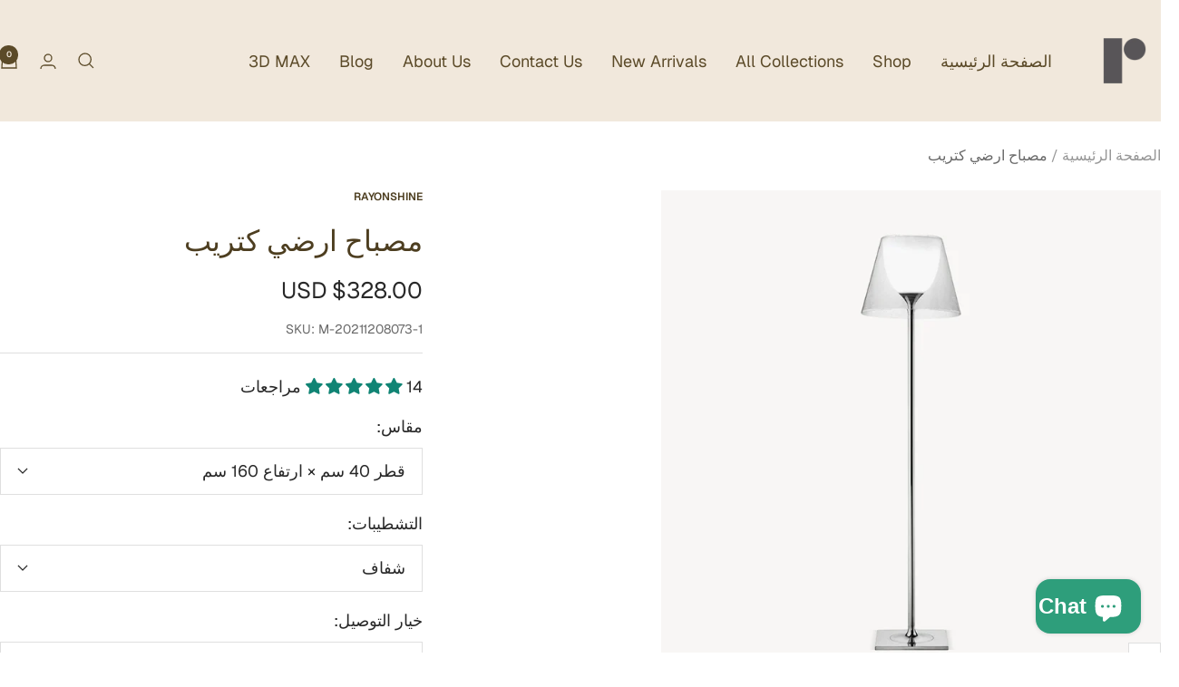

--- FILE ---
content_type: text/html; charset=utf-8
request_url: https://rayonshine.com/ar/products/%D9%85%D8%B5%D8%A8%D8%A7%D8%AD-%D8%A7%D8%B1%D8%B6%D9%8A-ktribe
body_size: 65457
content:
<!doctype html><html class="no-js" lang="ar" dir="rtl">
  <head>
    <script>window.$zoho=window.$zoho || {};$zoho.salesiq=$zoho.salesiq||{ready:function(){}}</script><script id="zsiqscript" src="https://salesiq.zohopublic.com/widget?wc=siq06e898c423cd1f6e4e0aee586a95dd81f35887c410a227ac08f8eae29d09cd32" defer></script>
    <!-- Google tag (gtag.js) -->
<script async src="https://www.googletagmanager.com/gtag/js?id=G-11RE31RGWK"></script>
<script>
  window.dataLayer = window.dataLayer || [];
  function gtag(){dataLayer.push(arguments);}
  gtag('js', new Date());

  gtag('config', 'G-11RE31RGWK');
</script>
    <meta charset="utf-8">
    <meta name="viewport" content="width=device-width, initial-scale=1.0, height=device-height, minimum-scale=1.0, maximum-scale=1.0">
    <meta name="theme-color" content="#f1e8dc">

    <title>مصباح ارضي كتريب</title><meta name="description" content="مصباح أرضي يوفر إضاءة منتشرة. دعامة القاعدة والقضيب ودعم الموزع من سبيكة زاماك المصقولة والمصقولة والمطلية بالكروم. غطاء قاعدة فولاذي مجلفن P04. ناشر داخلي من العقيق مصنوع من البولي كربونات المصبوب بالحقن ودعم لحامل المصباح. ناشرات خارجية مصنوعة من مادة PMMA الشفافة أو المصنوعة من مادة البولي ميثيل ميثاكريلات والفضة أو البرونز على السطح الداخلي بواسطة طلاء الألمنيوم بالفراغ. الحلقة العلوية المصبوبة بالحقن PC (البولي كربونات) ، ناشر شفاف تمامًا أو شفاف وناشر فضي) أو بني شفاف لموزع البرونز الخارجي."><link rel="canonical" href="https://rayonshine.com/ar/products/%d9%85%d8%b5%d8%a8%d8%a7%d8%ad-%d8%a7%d8%b1%d8%b6%d9%8a-ktribe"><link rel="shortcut icon" href="//rayonshine.com/cdn/shop/files/rayonshine-Logo-black.png?v=1708823796&width=96" type="image/png"><link rel="preconnect" href="https://cdn.shopify.com">
    <link rel="dns-prefetch" href="https://productreviews.shopifycdn.com">
    <link rel="dns-prefetch" href="https://www.google-analytics.com"><link rel="preconnect" href="https://fonts.shopifycdn.com" crossorigin><link rel="preload" as="style" href="//rayonshine.com/cdn/shop/t/66/assets/theme.css?v=63478811914582994961762224362">
    <link rel="preload" as="script" href="//rayonshine.com/cdn/shop/t/66/assets/vendor.js?v=32643890569905814191762224362">
    <link rel="preload" as="script" href="//rayonshine.com/cdn/shop/t/66/assets/theme.js?v=13336148083894211201762224362"><link rel="preload" as="fetch" href="/ar/products/%D9%85%D8%B5%D8%A8%D8%A7%D8%AD-%D8%A7%D8%B1%D8%B6%D9%8A-ktribe.js" crossorigin><link rel="preload" as="script" href="//rayonshine.com/cdn/shop/t/66/assets/flickity.js?v=176646718982628074891762224362"><meta property="og:type" content="product">
  <meta property="og:title" content="مصباح ارضي كتريب">
  <meta property="product:price:amount" content="328.00">
  <meta property="product:price:currency" content="USD">
  <meta property="product:availability" content="in stock"><meta property="og:image" content="http://rayonshine.com/cdn/shop/files/Ktribe_Floor_Lamp.jpg?v=1742787441&width=1024">
  <meta property="og:image:secure_url" content="https://rayonshine.com/cdn/shop/files/Ktribe_Floor_Lamp.jpg?v=1742787441&width=1024">
  <meta property="og:image:width" content="1000">
  <meta property="og:image:height" content="1000"><meta property="og:description" content="مصباح أرضي يوفر إضاءة منتشرة. دعامة القاعدة والقضيب ودعم الموزع من سبيكة زاماك المصقولة والمصقولة والمطلية بالكروم. غطاء قاعدة فولاذي مجلفن P04. ناشر داخلي من العقيق مصنوع من البولي كربونات المصبوب بالحقن ودعم لحامل المصباح. ناشرات خارجية مصنوعة من مادة PMMA الشفافة أو المصنوعة من مادة البولي ميثيل ميثاكريلات والفضة أو البرونز على السطح الداخلي بواسطة طلاء الألمنيوم بالفراغ. الحلقة العلوية المصبوبة بالحقن PC (البولي كربونات) ، ناشر شفاف تمامًا أو شفاف وناشر فضي) أو بني شفاف لموزع البرونز الخارجي."><meta property="og:url" content="https://rayonshine.com/ar/products/%d9%85%d8%b5%d8%a8%d8%a7%d8%ad-%d8%a7%d8%b1%d8%b6%d9%8a-ktribe">
<meta property="og:site_name" content="Rayonshine"><meta name="twitter:card" content="summary"><meta name="twitter:title" content="مصباح ارضي كتريب">
  <meta name="twitter:description" content="مصباح أرضي يوفر إضاءة منتشرة. دعم القاعدة والقضيب ودعم الناشر من سبائك زاماك المصقولة والمطلية بالكروم. غطاء قاعدة من الفولاذ المجلفن P04. ناشر داخلي مصنوع من مادة PC (البولي كربونات) مصبوب بالحقن ودعم لحامل المصباح. ناشرات خارجية مصنوعة من مادة PMMA الشفافة أو الدخانية (بولي ميثيل ميثاكريلات)، والفضة أو البرونز على السطح الداخلي، ومغطاة بطبقة من الألومنيوم المفرغ. الحلقة العلوية من البولي كربونات (البولي كربونات) المصبوبة بالحقن، ناشر روائح شفاف بالكامل أو شفاف وناشر فضي) أو بني شفاف للناشر البرونزي الخارجي. الحجم القياسي الحجم: القطر 40 سم × الارتفاع 160 سم / ∅ 15.7 بوصة × الارتفاع 63″ الميزات الخامة: معدن، أكريليك، بلاستيك. التشطيبات: أسود. غطاء المصباح: شفاف، دخاني، برونزي. البيئة: داخلي. جهد التيار المتردد 110-240 فولت. مفتاح التشغيل/الإيقاف في الخط. هل المصابيح متضمنة: رقم يأخذ E27 أو E26 المصباح الأساسي. نوفر أسلاكًا مقاس 150 سم / 59 بوصة مع مقابس مفاتيح. الشهادة: ETL، UL"><meta name="twitter:image" content="https://rayonshine.com/cdn/shop/files/Ktribe_Floor_Lamp.jpg?v=1742787441&width=1200">
  <meta name="twitter:image:alt" content="">
    <script type="application/ld+json">{"@context":"http:\/\/schema.org\/","@id":"\/ar\/products\/%D9%85%D8%B5%D8%A8%D8%A7%D8%AD-%D8%A7%D8%B1%D8%B6%D9%8A-ktribe#product","@type":"ProductGroup","brand":{"@type":"Brand","name":"Rayonshine"},"category":"Lamps","description":"مصباح أرضي يوفر إضاءة منتشرة. دعم القاعدة والقضيب ودعم الناشر من سبائك زاماك المصقولة والمطلية بالكروم. غطاء قاعدة من الفولاذ المجلفن P04. ناشر داخلي مصنوع من مادة PC (البولي كربونات) مصبوب بالحقن ودعم لحامل المصباح. ناشرات خارجية مصنوعة من مادة PMMA الشفافة أو الدخانية (بولي ميثيل ميثاكريلات)، والفضة أو البرونز على السطح الداخلي، ومغطاة بطبقة من الألومنيوم المفرغ. الحلقة العلوية من البولي كربونات (البولي كربونات) المصبوبة بالحقن، ناشر روائح شفاف بالكامل أو شفاف وناشر فضي) أو بني شفاف للناشر البرونزي الخارجي.\nالحجم القياسي\n\nالحجم: القطر 40 سم × الارتفاع 160 سم \/ ∅ 15.7 بوصة × الارتفاع 63″\n\n\n\nالميزات\n\nالخامة: معدن، أكريليك، بلاستيك.\n\nالتشطيبات: أسود.\n\nغطاء المصباح: شفاف، دخاني، برونزي.\n\nالبيئة: داخلي.\n جهد التيار المتردد 110-240 فولت.\nمفتاح التشغيل\/الإيقاف في الخط.\nهل المصابيح متضمنة: رقم\nيأخذ E27 أو E26 المصباح الأساسي.\nنوفر أسلاكًا مقاس 150 سم \/ 59 بوصة مع مقابس مفاتيح.\nالشهادة: ETL، UL مدرج، CE للاتحاد الأوروبي وSAA للاتحاد الأفريقي.\n\nالمستند\n\n\n المواصفات\n","hasVariant":[{"@id":"\/ar\/products\/%D9%85%D8%B5%D8%A8%D8%A7%D8%AD-%D8%A7%D8%B1%D8%B6%D9%8A-ktribe?variant=42120629747969#variant","@type":"Product","gtin":"653733911572","image":"https:\/\/rayonshine.com\/cdn\/shop\/products\/Ktribe_Floor_Lamp_18_92ae13a8-01b4-423d-a99c-4a3d8f429f08.jpg?v=1742787441\u0026width=1920","name":"مصباح ارضي كتريب - قطر 40 سم × ارتفاع 160 سم \/ شفاف \/ المكونات الأمريكية","offers":{"@id":"\/ar\/products\/%D9%85%D8%B5%D8%A8%D8%A7%D8%AD-%D8%A7%D8%B1%D8%B6%D9%8A-ktribe?variant=42120629747969#offer","@type":"Offer","availability":"http:\/\/schema.org\/InStock","price":"328.00","priceCurrency":"USD","url":"https:\/\/rayonshine.com\/ar\/products\/%D9%85%D8%B5%D8%A8%D8%A7%D8%AD-%D8%A7%D8%B1%D8%B6%D9%8A-ktribe?variant=42120629747969"},"sku":"M-20211208073-1"},{"@id":"\/ar\/products\/%D9%85%D8%B5%D8%A8%D8%A7%D8%AD-%D8%A7%D8%B1%D8%B6%D9%8A-ktribe?variant=42120629780737#variant","@type":"Product","gtin":"653733911589","image":"https:\/\/rayonshine.com\/cdn\/shop\/products\/Ktribe_Floor_Lamp_18_92ae13a8-01b4-423d-a99c-4a3d8f429f08.jpg?v=1742787441\u0026width=1920","name":"مصباح ارضي كتريب - قطر 40 سم × ارتفاع 160 سم \/ شفاف \/ المكونات البريطانية","offers":{"@id":"\/ar\/products\/%D9%85%D8%B5%D8%A8%D8%A7%D8%AD-%D8%A7%D8%B1%D8%B6%D9%8A-ktribe?variant=42120629780737#offer","@type":"Offer","availability":"http:\/\/schema.org\/InStock","price":"328.00","priceCurrency":"USD","url":"https:\/\/rayonshine.com\/ar\/products\/%D9%85%D8%B5%D8%A8%D8%A7%D8%AD-%D8%A7%D8%B1%D8%B6%D9%8A-ktribe?variant=42120629780737"},"sku":"M-20211208073-2"},{"@id":"\/ar\/products\/%D9%85%D8%B5%D8%A8%D8%A7%D8%AD-%D8%A7%D8%B1%D8%B6%D9%8A-ktribe?variant=42120629813505#variant","@type":"Product","gtin":"653733911596","image":"https:\/\/rayonshine.com\/cdn\/shop\/products\/Ktribe_Floor_Lamp_18_92ae13a8-01b4-423d-a99c-4a3d8f429f08.jpg?v=1742787441\u0026width=1920","name":"مصباح ارضي كتريب - قطر 40 سم × ارتفاع 160 سم \/ شفاف \/ المكونات الاسترالية","offers":{"@id":"\/ar\/products\/%D9%85%D8%B5%D8%A8%D8%A7%D8%AD-%D8%A7%D8%B1%D8%B6%D9%8A-ktribe?variant=42120629813505#offer","@type":"Offer","availability":"http:\/\/schema.org\/InStock","price":"328.00","priceCurrency":"USD","url":"https:\/\/rayonshine.com\/ar\/products\/%D9%85%D8%B5%D8%A8%D8%A7%D8%AD-%D8%A7%D8%B1%D8%B6%D9%8A-ktribe?variant=42120629813505"},"sku":"M-20211208073-3"},{"@id":"\/ar\/products\/%D9%85%D8%B5%D8%A8%D8%A7%D8%AD-%D8%A7%D8%B1%D8%B6%D9%8A-ktribe?variant=42120629846273#variant","@type":"Product","gtin":"653733911602","image":"https:\/\/rayonshine.com\/cdn\/shop\/products\/Ktribe_Floor_Lamp_18_92ae13a8-01b4-423d-a99c-4a3d8f429f08.jpg?v=1742787441\u0026width=1920","name":"مصباح ارضي كتريب - قطر 40 سم × ارتفاع 160 سم \/ شفاف \/ المكونات الأوروبية","offers":{"@id":"\/ar\/products\/%D9%85%D8%B5%D8%A8%D8%A7%D8%AD-%D8%A7%D8%B1%D8%B6%D9%8A-ktribe?variant=42120629846273#offer","@type":"Offer","availability":"http:\/\/schema.org\/InStock","price":"328.00","priceCurrency":"USD","url":"https:\/\/rayonshine.com\/ar\/products\/%D9%85%D8%B5%D8%A8%D8%A7%D8%AD-%D8%A7%D8%B1%D8%B6%D9%8A-ktribe?variant=42120629846273"},"sku":"M-20211208073-4"},{"@id":"\/ar\/products\/%D9%85%D8%B5%D8%A8%D8%A7%D8%AD-%D8%A7%D8%B1%D8%B6%D9%8A-ktribe?variant=42120629879041#variant","@type":"Product","gtin":"653733911619","image":"https:\/\/rayonshine.com\/cdn\/shop\/products\/KtribeFloorLamp.jpg?v=1742787438\u0026width=1920","name":"مصباح ارضي كتريب - قطر 40 سم × ارتفاع 160 سم \/ سموكي \/ المكونات الأمريكية","offers":{"@id":"\/ar\/products\/%D9%85%D8%B5%D8%A8%D8%A7%D8%AD-%D8%A7%D8%B1%D8%B6%D9%8A-ktribe?variant=42120629879041#offer","@type":"Offer","availability":"http:\/\/schema.org\/InStock","price":"328.00","priceCurrency":"USD","url":"https:\/\/rayonshine.com\/ar\/products\/%D9%85%D8%B5%D8%A8%D8%A7%D8%AD-%D8%A7%D8%B1%D8%B6%D9%8A-ktribe?variant=42120629879041"},"sku":"M-20211208073-5"},{"@id":"\/ar\/products\/%D9%85%D8%B5%D8%A8%D8%A7%D8%AD-%D8%A7%D8%B1%D8%B6%D9%8A-ktribe?variant=42120629911809#variant","@type":"Product","gtin":"653733911626","image":"https:\/\/rayonshine.com\/cdn\/shop\/products\/KtribeFloorLamp.jpg?v=1742787438\u0026width=1920","name":"مصباح ارضي كتريب - قطر 40 سم × ارتفاع 160 سم \/ سموكي \/ المكونات البريطانية","offers":{"@id":"\/ar\/products\/%D9%85%D8%B5%D8%A8%D8%A7%D8%AD-%D8%A7%D8%B1%D8%B6%D9%8A-ktribe?variant=42120629911809#offer","@type":"Offer","availability":"http:\/\/schema.org\/InStock","price":"328.00","priceCurrency":"USD","url":"https:\/\/rayonshine.com\/ar\/products\/%D9%85%D8%B5%D8%A8%D8%A7%D8%AD-%D8%A7%D8%B1%D8%B6%D9%8A-ktribe?variant=42120629911809"},"sku":"M-20211208073-6"},{"@id":"\/ar\/products\/%D9%85%D8%B5%D8%A8%D8%A7%D8%AD-%D8%A7%D8%B1%D8%B6%D9%8A-ktribe?variant=42120629944577#variant","@type":"Product","gtin":"653733911633","image":"https:\/\/rayonshine.com\/cdn\/shop\/products\/KtribeFloorLamp.jpg?v=1742787438\u0026width=1920","name":"مصباح ارضي كتريب - قطر 40 سم × ارتفاع 160 سم \/ سموكي \/ المكونات الاسترالية","offers":{"@id":"\/ar\/products\/%D9%85%D8%B5%D8%A8%D8%A7%D8%AD-%D8%A7%D8%B1%D8%B6%D9%8A-ktribe?variant=42120629944577#offer","@type":"Offer","availability":"http:\/\/schema.org\/InStock","price":"328.00","priceCurrency":"USD","url":"https:\/\/rayonshine.com\/ar\/products\/%D9%85%D8%B5%D8%A8%D8%A7%D8%AD-%D8%A7%D8%B1%D8%B6%D9%8A-ktribe?variant=42120629944577"},"sku":"M-20211208073-7"},{"@id":"\/ar\/products\/%D9%85%D8%B5%D8%A8%D8%A7%D8%AD-%D8%A7%D8%B1%D8%B6%D9%8A-ktribe?variant=42120629977345#variant","@type":"Product","gtin":"653733911640","image":"https:\/\/rayonshine.com\/cdn\/shop\/products\/KtribeFloorLamp.jpg?v=1742787438\u0026width=1920","name":"مصباح ارضي كتريب - قطر 40 سم × ارتفاع 160 سم \/ سموكي \/ المكونات الأوروبية","offers":{"@id":"\/ar\/products\/%D9%85%D8%B5%D8%A8%D8%A7%D8%AD-%D8%A7%D8%B1%D8%B6%D9%8A-ktribe?variant=42120629977345#offer","@type":"Offer","availability":"http:\/\/schema.org\/InStock","price":"328.00","priceCurrency":"USD","url":"https:\/\/rayonshine.com\/ar\/products\/%D9%85%D8%B5%D8%A8%D8%A7%D8%AD-%D8%A7%D8%B1%D8%B6%D9%8A-ktribe?variant=42120629977345"},"sku":"M-20211208073-8"},{"@id":"\/ar\/products\/%D9%85%D8%B5%D8%A8%D8%A7%D8%AD-%D8%A7%D8%B1%D8%B6%D9%8A-ktribe?variant=42120630010113#variant","@type":"Product","gtin":"653733911657","image":"https:\/\/rayonshine.com\/cdn\/shop\/products\/Ktribe_Floor_Lamp_11.jpg?v=1742787441\u0026width=1920","name":"مصباح ارضي كتريب - قطر 40 سم × ارتفاع 160 سم \/ برونزية \/ المكونات الأمريكية","offers":{"@id":"\/ar\/products\/%D9%85%D8%B5%D8%A8%D8%A7%D8%AD-%D8%A7%D8%B1%D8%B6%D9%8A-ktribe?variant=42120630010113#offer","@type":"Offer","availability":"http:\/\/schema.org\/InStock","price":"328.00","priceCurrency":"USD","url":"https:\/\/rayonshine.com\/ar\/products\/%D9%85%D8%B5%D8%A8%D8%A7%D8%AD-%D8%A7%D8%B1%D8%B6%D9%8A-ktribe?variant=42120630010113"},"sku":"M-20211208073-9"},{"@id":"\/ar\/products\/%D9%85%D8%B5%D8%A8%D8%A7%D8%AD-%D8%A7%D8%B1%D8%B6%D9%8A-ktribe?variant=42120630042881#variant","@type":"Product","gtin":"653733911664","image":"https:\/\/rayonshine.com\/cdn\/shop\/products\/Ktribe_Floor_Lamp_11.jpg?v=1742787441\u0026width=1920","name":"مصباح ارضي كتريب - قطر 40 سم × ارتفاع 160 سم \/ برونزية \/ المكونات البريطانية","offers":{"@id":"\/ar\/products\/%D9%85%D8%B5%D8%A8%D8%A7%D8%AD-%D8%A7%D8%B1%D8%B6%D9%8A-ktribe?variant=42120630042881#offer","@type":"Offer","availability":"http:\/\/schema.org\/InStock","price":"328.00","priceCurrency":"USD","url":"https:\/\/rayonshine.com\/ar\/products\/%D9%85%D8%B5%D8%A8%D8%A7%D8%AD-%D8%A7%D8%B1%D8%B6%D9%8A-ktribe?variant=42120630042881"},"sku":"M-20211208073-10"},{"@id":"\/ar\/products\/%D9%85%D8%B5%D8%A8%D8%A7%D8%AD-%D8%A7%D8%B1%D8%B6%D9%8A-ktribe?variant=42120630075649#variant","@type":"Product","gtin":"653733911671","image":"https:\/\/rayonshine.com\/cdn\/shop\/products\/Ktribe_Floor_Lamp_11.jpg?v=1742787441\u0026width=1920","name":"مصباح ارضي كتريب - قطر 40 سم × ارتفاع 160 سم \/ برونزية \/ المكونات الاسترالية","offers":{"@id":"\/ar\/products\/%D9%85%D8%B5%D8%A8%D8%A7%D8%AD-%D8%A7%D8%B1%D8%B6%D9%8A-ktribe?variant=42120630075649#offer","@type":"Offer","availability":"http:\/\/schema.org\/InStock","price":"328.00","priceCurrency":"USD","url":"https:\/\/rayonshine.com\/ar\/products\/%D9%85%D8%B5%D8%A8%D8%A7%D8%AD-%D8%A7%D8%B1%D8%B6%D9%8A-ktribe?variant=42120630075649"},"sku":"M-20211208073-11"},{"@id":"\/ar\/products\/%D9%85%D8%B5%D8%A8%D8%A7%D8%AD-%D8%A7%D8%B1%D8%B6%D9%8A-ktribe?variant=42120630108417#variant","@type":"Product","gtin":"653733911688","image":"https:\/\/rayonshine.com\/cdn\/shop\/products\/Ktribe_Floor_Lamp_11.jpg?v=1742787441\u0026width=1920","name":"مصباح ارضي كتريب - قطر 40 سم × ارتفاع 160 سم \/ برونزية \/ المكونات الأوروبية","offers":{"@id":"\/ar\/products\/%D9%85%D8%B5%D8%A8%D8%A7%D8%AD-%D8%A7%D8%B1%D8%B6%D9%8A-ktribe?variant=42120630108417#offer","@type":"Offer","availability":"http:\/\/schema.org\/InStock","price":"328.00","priceCurrency":"USD","url":"https:\/\/rayonshine.com\/ar\/products\/%D9%85%D8%B5%D8%A8%D8%A7%D8%AD-%D8%A7%D8%B1%D8%B6%D9%8A-ktribe?variant=42120630108417"},"sku":"M-20211208073-12"}],"name":"مصباح ارضي كتريب","productGroupID":"7482129187073","url":"https:\/\/rayonshine.com\/ar\/products\/%D9%85%D8%B5%D8%A8%D8%A7%D8%AD-%D8%A7%D8%B1%D8%B6%D9%8A-ktribe"}</script><script type="application/ld+json">
  {
    "@context": "https://schema.org",
    "@type": "BreadcrumbList",
    "itemListElement": [{
        "@type": "ListItem",
        "position": 1,
        "name": "الصفحة الرئيسية",
        "item": "https://rayonshine.com"
      },{
            "@type": "ListItem",
            "position": 2,
            "name": "مصباح ارضي كتريب",
            "item": "https://rayonshine.com/ar/products/%D9%85%D8%B5%D8%A8%D8%A7%D8%AD-%D8%A7%D8%B1%D8%B6%D9%8A-ktribe"
          }]
  }
</script>
    <link rel="preload" href="//rayonshine.com/cdn/fonts/geist/geist_n4.6e27f20c83b0a07405328f98ff3b0be957c5d6d5.woff2" as="font" type="font/woff2" crossorigin><link rel="preload" href="//rayonshine.com/cdn/fonts/geist/geist_n4.6e27f20c83b0a07405328f98ff3b0be957c5d6d5.woff2" as="font" type="font/woff2" crossorigin><style>
  /* Typography (heading) */
  @font-face {
  font-family: Geist;
  font-weight: 400;
  font-style: normal;
  font-display: swap;
  src: url("//rayonshine.com/cdn/fonts/geist/geist_n4.6e27f20c83b0a07405328f98ff3b0be957c5d6d5.woff2") format("woff2"),
       url("//rayonshine.com/cdn/fonts/geist/geist_n4.492f36219dd328eb9d6fa578986db9fe6d514f67.woff") format("woff");
}

/* Typography (body) */
  @font-face {
  font-family: Geist;
  font-weight: 400;
  font-style: normal;
  font-display: swap;
  src: url("//rayonshine.com/cdn/fonts/geist/geist_n4.6e27f20c83b0a07405328f98ff3b0be957c5d6d5.woff2") format("woff2"),
       url("//rayonshine.com/cdn/fonts/geist/geist_n4.492f36219dd328eb9d6fa578986db9fe6d514f67.woff") format("woff");
}

@font-face {
  font-family: Geist;
  font-weight: 600;
  font-style: normal;
  font-display: swap;
  src: url("//rayonshine.com/cdn/fonts/geist/geist_n6.3f5f79f8722829dcc4ffd7c38b07b803ded204ec.woff2") format("woff2"),
       url("//rayonshine.com/cdn/fonts/geist/geist_n6.01a09b2610875bfe4af6ce4c7121e612292a33d1.woff") format("woff");
}

:root {--heading-color: 77, 62, 32;
    --text-color: 40, 40, 40;
    --background: 255, 255, 255;
    --secondary-background: 241, 232, 220;
    --border-color: 223, 223, 223;
    --border-color-darker: 169, 169, 169;
    --success-color: 46, 158, 123;
    --success-background: 213, 236, 229;
    --error-color: 222, 42, 42;
    --error-background: 253, 240, 240;
    --primary-button-background: 240, 181, 85;
    --primary-button-text-color: 40, 40, 40;
    --secondary-button-background: 155, 184, 229;
    --secondary-button-text-color: 40, 40, 40;
    --product-star-rating: 240, 181, 85;
    --product-on-sale-accent: 93, 69, 20;
    --product-sold-out-accent: 111, 113, 155;
    --product-custom-label-background: 240, 181, 85;
    --product-custom-label-text-color: 0, 0, 0;
    --product-custom-label-2-background: 243, 255, 52;
    --product-custom-label-2-text-color: 0, 0, 0;
    --product-low-stock-text-color: 222, 42, 42;
    --product-in-stock-text-color: 46, 158, 123;
    --loading-bar-background: 40, 40, 40;

    /* We duplicate some "base" colors as root colors, which is useful to use on drawer elements or popover without. Those should not be overridden to avoid issues */
    --root-heading-color: 77, 62, 32;
    --root-text-color: 40, 40, 40;
    --root-background: 255, 255, 255;
    --root-border-color: 223, 223, 223;
    --root-primary-button-background: 240, 181, 85;
    --root-primary-button-text-color: 40, 40, 40;

    --base-font-size: 18px;
    --heading-font-family: Geist, sans-serif;
    --heading-font-weight: 400;
    --heading-font-style: normal;
    --heading-text-transform: normal;
    --text-font-family: Geist, sans-serif;
    --text-font-weight: 400;
    --text-font-style: normal;
    --text-font-bold-weight: 600;

    /* Typography (font size) */
    --heading-xxsmall-font-size: 10px;
    --heading-xsmall-font-size: 10px;
    --heading-small-font-size: 11px;
    --heading-large-font-size: 32px;
    --heading-h1-font-size: 32px;
    --heading-h2-font-size: 28px;
    --heading-h3-font-size: 26px;
    --heading-h4-font-size: 22px;
    --heading-h5-font-size: 18px;
    --heading-h6-font-size: 16px;

    /* Control the look and feel of the theme by changing radius of various elements */
    --button-border-radius: 0px;
    --block-border-radius: 0px;
    --block-border-radius-reduced: 0px;
    --color-swatch-border-radius: 0px;

    /* Button size */
    --button-height: 48px;
    --button-small-height: 40px;

    /* Form related */
    --form-input-field-height: 48px;
    --form-input-gap: 16px;
    --form-submit-margin: 24px;

    /* Product listing related variables */
    --product-list-block-spacing: 32px;

    /* Video related */
    --play-button-background: 255, 255, 255;
    --play-button-arrow: 40, 40, 40;

    /* RTL support */
    --transform-logical-flip: -1;
    --transform-origin-start: right;
    --transform-origin-end: left;

    /* Other */
    --zoom-cursor-svg-url: url(//rayonshine.com/cdn/shop/t/66/assets/zoom-cursor.svg?v=172891867959524825321762224381);
    --arrow-right-svg-url: url(//rayonshine.com/cdn/shop/t/66/assets/arrow-right.svg?v=68514796191813554541762224381);
    --arrow-left-svg-url: url(//rayonshine.com/cdn/shop/t/66/assets/arrow-left.svg?v=57802358627795424921762224381);

    /* Some useful variables that we can reuse in our CSS. Some explanation are needed for some of them:
       - container-max-width-minus-gutters: represents the container max width without the edge gutters
       - container-outer-width: considering the screen width, represent all the space outside the container
       - container-outer-margin: same as container-outer-width but get set to 0 inside a container
       - container-inner-width: the effective space inside the container (minus gutters)
       - grid-column-width: represents the width of a single column of the grid
       - vertical-breather: this is a variable that defines the global "spacing" between sections, and inside the section
                            to create some "breath" and minimum spacing
     */
    --container-max-width: 1600px;
    --container-gutter: 24px;
    --container-max-width-minus-gutters: calc(var(--container-max-width) - (var(--container-gutter)) * 2);
    --container-outer-width: max(calc((100vw - var(--container-max-width-minus-gutters)) / 2), var(--container-gutter));
    --container-outer-margin: var(--container-outer-width);
    --container-inner-width: calc(100vw - var(--container-outer-width) * 2);

    --grid-column-count: 10;
    --grid-gap: 24px;
    --grid-column-width: calc((100vw - var(--container-outer-width) * 2 - var(--grid-gap) * (var(--grid-column-count) - 1)) / var(--grid-column-count));

    --vertical-breather: 48px;
    --vertical-breather-tight: 48px;

    /* Shopify related variables */
    --payment-terms-background-color: #ffffff;
  }

  @media screen and (min-width: 741px) {
    :root {
      --container-gutter: 40px;
      --grid-column-count: 20;
      --vertical-breather: 64px;
      --vertical-breather-tight: 64px;

      /* Typography (font size) */
      --heading-xsmall-font-size: 11px;
      --heading-small-font-size: 12px;
      --heading-large-font-size: 48px;
      --heading-h1-font-size: 48px;
      --heading-h2-font-size: 36px;
      --heading-h3-font-size: 30px;
      --heading-h4-font-size: 22px;
      --heading-h5-font-size: 18px;
      --heading-h6-font-size: 16px;

      /* Form related */
      --form-input-field-height: 52px;
      --form-submit-margin: 32px;

      /* Button size */
      --button-height: 52px;
      --button-small-height: 44px;
    }
  }

  @media screen and (min-width: 1200px) {
    :root {
      --vertical-breather: 80px;
      --vertical-breather-tight: 64px;
      --product-list-block-spacing: 48px;

      /* Typography */
      --heading-large-font-size: 58px;
      --heading-h1-font-size: 50px;
      --heading-h2-font-size: 44px;
      --heading-h3-font-size: 32px;
      --heading-h4-font-size: 26px;
      --heading-h5-font-size: 22px;
      --heading-h6-font-size: 16px;
    }
  }

  @media screen and (min-width: 1600px) {
    :root {
      --vertical-breather: 90px;
      --vertical-breather-tight: 64px;
    }
  }
</style>
    <script>
  // This allows to expose several variables to the global scope, to be used in scripts
  window.themeVariables = {
    settings: {
      direction: "rtl",
      pageType: "product",
      cartCount: 0,
      moneyFormat: "\u003cspan class=money\u003e${{amount}}\u003c\/span\u003e",
      moneyWithCurrencyFormat: "\u003cspan class=money\u003e${{amount}} USD\u003c\/span\u003e",
      showVendor: false,
      discountMode: "percentage",
      currencyCodeEnabled: true,
      cartType: "message",
      cartCurrency: "USD",
      mobileZoomFactor: 2.5
    },

    routes: {
      host: "rayonshine.com",
      rootUrl: "\/ar",
      rootUrlWithoutSlash: "\/ar",
      cartUrl: "\/ar\/cart",
      cartAddUrl: "\/ar\/cart\/add",
      cartChangeUrl: "\/ar\/cart\/change",
      searchUrl: "\/ar\/search",
      predictiveSearchUrl: "\/ar\/search\/suggest",
      productRecommendationsUrl: "\/ar\/recommendations\/products"
    },

    strings: {
      accessibilityDelete: "حذف",
      accessibilityClose: "إغلاق",
      collectionSoldOut: "نفدت الكمية",
      collectionDiscount: "Save @savings@",
      productSalePrice: "السعر المخفَّض",
      productRegularPrice: "السعر العادي",
      productFormUnavailable: "غير متوفر",
      productFormSoldOut: "نفدت الكمية",
      productFormPreOrder: "طلب مسبق",
      productFormAddToCart: "إضافة إلى عربة التسوق",
      searchNoResults: "لا توجد نتائج يمكن العثور عليها",
      searchNewSearch: "بحث جديد",
      searchProducts: "منتجات ",
      searchArticles: "صحيفة",
      searchPages: "الصفحات ",
      searchCollections: "المجموعات ",
      cartViewCart: "عرض عربة التسوق",
      cartItemAdded: "تم إضافة العنصر إلى سلة التسوق الخاصة بك",
      cartItemAddedShort: "تم إضافة العنصر",
      cartAddOrderNote: "أضف ملاحظة الطلب",
      cartEditOrderNote: "تعديل ملاحظة الطلب  ",
      shippingEstimatorNoResults: "نحن اسفون ، نحن لا نشحن إلى عنوانك. ",
      shippingEstimatorOneResult: "يوجد سعر شحن واحد لعنوانك ",
      shippingEstimatorMultipleResults: "هناك العديد من أسعار الشحن لعنوانك ",
      shippingEstimatorError: "حدث خطأ واحد أو أكثر أثناء استرداد أسعار الشحن "
    },

    libs: {
      flickity: "\/\/rayonshine.com\/cdn\/shop\/t\/66\/assets\/flickity.js?v=176646718982628074891762224362",
      photoswipe: "\/\/rayonshine.com\/cdn\/shop\/t\/66\/assets\/photoswipe.js?v=132268647426145925301762224362",
      qrCode: "\/\/rayonshine.com\/cdn\/shopifycloud\/storefront\/assets\/themes_support\/vendor\/qrcode-3f2b403b.js"
    },

    breakpoints: {
      phone: 'screen and (max-width: 740px)',
      tablet: 'screen and (min-width: 741px) and (max-width: 999px)',
      tabletAndUp: 'screen and (min-width: 741px)',
      pocket: 'screen and (max-width: 999px)',
      lap: 'screen and (min-width: 1000px) and (max-width: 1199px)',
      lapAndUp: 'screen and (min-width: 1000px)',
      desktop: 'screen and (min-width: 1200px)',
      wide: 'screen and (min-width: 1400px)'
    }
  };

  window.addEventListener('pageshow', async () => {
    const cartContent = await (await fetch(`${window.themeVariables.routes.cartUrl}.js`, {cache: 'reload'})).json();
    document.documentElement.dispatchEvent(new CustomEvent('cart:refresh', {detail: {cart: cartContent}}));
  });

  if ('noModule' in HTMLScriptElement.prototype) {
    // Old browsers (like IE) that does not support module will be considered as if not executing JS at all
    document.documentElement.className = document.documentElement.className.replace('no-js', 'js');

    requestAnimationFrame(() => {
      const viewportHeight = (window.visualViewport ? window.visualViewport.height : document.documentElement.clientHeight);
      document.documentElement.style.setProperty('--window-height',viewportHeight + 'px');
    });
  }// We save the product ID in local storage to be eventually used for recently viewed section
    try {
      const items = JSON.parse(localStorage.getItem('theme:recently-viewed-products') || '[]');

      // We check if the current product already exists, and if it does not, we add it at the start
      if (!items.includes(7482129187073)) {
        items.unshift(7482129187073);
      }

      localStorage.setItem('theme:recently-viewed-products', JSON.stringify(items.slice(0, 20)));
    } catch (e) {
      // Safari in private mode does not allow setting item, we silently fail
    }</script>

    <link rel="stylesheet" href="//rayonshine.com/cdn/shop/t/66/assets/theme.css?v=63478811914582994961762224362">

    <script src="//rayonshine.com/cdn/shop/t/66/assets/vendor.js?v=32643890569905814191762224362" defer></script>
    <script src="//rayonshine.com/cdn/shop/t/66/assets/theme.js?v=13336148083894211201762224362" defer></script>
    <script src="//rayonshine.com/cdn/shop/t/66/assets/custom.js?v=167639537848865775061762224362" defer></script>

    <script>window.performance && window.performance.mark && window.performance.mark('shopify.content_for_header.start');</script><meta name="facebook-domain-verification" content="9lzn924652s8ucz31nw2nyg6vch60o">
<meta name="facebook-domain-verification" content="44w96vbnsht8s8hzm2eqrqzx1pwb4j">
<meta name="google-site-verification" content="zj7lBgZWxIGX_RKRYjgkZajU2DtmVYOMurAxhlzwURQ">
<meta id="shopify-digital-wallet" name="shopify-digital-wallet" content="/61256401153/digital_wallets/dialog">
<meta name="shopify-checkout-api-token" content="14ff927acb419e61f4e08e76c5305e69">
<meta id="in-context-paypal-metadata" data-shop-id="61256401153" data-venmo-supported="true" data-environment="production" data-locale="en_US" data-paypal-v4="true" data-currency="USD">
<link rel="alternate" hreflang="x-default" href="https://rayonshine.com/products/ktribe-floor-lamp">
<link rel="alternate" hreflang="en" href="https://rayonshine.com/products/ktribe-floor-lamp">
<link rel="alternate" hreflang="de" href="https://rayonshine.com/de/products/ktribe-floor-lamp">
<link rel="alternate" hreflang="fr" href="https://rayonshine.com/fr/products/lampadaire-ktribe">
<link rel="alternate" hreflang="es" href="https://rayonshine.com/es/products/ktribe-floor-lamp">
<link rel="alternate" hreflang="ar" href="https://rayonshine.com/ar/products/%D9%85%D8%B5%D8%A8%D8%A7%D8%AD-%D8%A7%D8%B1%D8%B6%D9%8A-ktribe">
<link rel="alternate" type="application/json+oembed" href="https://rayonshine.com/ar/products/%d9%85%d8%b5%d8%a8%d8%a7%d8%ad-%d8%a7%d8%b1%d8%b6%d9%8a-ktribe.oembed">
<script async="async" src="/checkouts/internal/preloads.js?locale=ar-US"></script>
<script id="shopify-features" type="application/json">{"accessToken":"14ff927acb419e61f4e08e76c5305e69","betas":["rich-media-storefront-analytics"],"domain":"rayonshine.com","predictiveSearch":true,"shopId":61256401153,"locale":"ar"}</script>
<script>var Shopify = Shopify || {};
Shopify.shop = "decormote.myshopify.com";
Shopify.locale = "ar";
Shopify.currency = {"active":"USD","rate":"1.0"};
Shopify.country = "US";
Shopify.theme = {"name":"最新25年 日常首页 12.71","id":155413741825,"schema_name":"Focal","schema_version":"12.7.1","theme_store_id":714,"role":"main"};
Shopify.theme.handle = "null";
Shopify.theme.style = {"id":null,"handle":null};
Shopify.cdnHost = "rayonshine.com/cdn";
Shopify.routes = Shopify.routes || {};
Shopify.routes.root = "/ar/";</script>
<script type="module">!function(o){(o.Shopify=o.Shopify||{}).modules=!0}(window);</script>
<script>!function(o){function n(){var o=[];function n(){o.push(Array.prototype.slice.apply(arguments))}return n.q=o,n}var t=o.Shopify=o.Shopify||{};t.loadFeatures=n(),t.autoloadFeatures=n()}(window);</script>
<script id="shop-js-analytics" type="application/json">{"pageType":"product"}</script>
<script defer="defer" async type="module" src="//rayonshine.com/cdn/shopifycloud/shop-js/modules/v2/client.init-shop-cart-sync_BT-GjEfc.en.esm.js"></script>
<script defer="defer" async type="module" src="//rayonshine.com/cdn/shopifycloud/shop-js/modules/v2/chunk.common_D58fp_Oc.esm.js"></script>
<script defer="defer" async type="module" src="//rayonshine.com/cdn/shopifycloud/shop-js/modules/v2/chunk.modal_xMitdFEc.esm.js"></script>
<script type="module">
  await import("//rayonshine.com/cdn/shopifycloud/shop-js/modules/v2/client.init-shop-cart-sync_BT-GjEfc.en.esm.js");
await import("//rayonshine.com/cdn/shopifycloud/shop-js/modules/v2/chunk.common_D58fp_Oc.esm.js");
await import("//rayonshine.com/cdn/shopifycloud/shop-js/modules/v2/chunk.modal_xMitdFEc.esm.js");

  window.Shopify.SignInWithShop?.initShopCartSync?.({"fedCMEnabled":true,"windoidEnabled":true});

</script>
<script>(function() {
  var isLoaded = false;
  function asyncLoad() {
    if (isLoaded) return;
    isLoaded = true;
    var urls = ["https:\/\/sdks.automizely.com\/conversions\/v1\/conversions.js?app_connection_id=6ffa6f412025417bb3259a03ead13a27\u0026mapped_org_id=17e9c0828c540a535f6b4506a9f59a79_v1\u0026shop=decormote.myshopify.com"];
    for (var i = 0; i < urls.length; i++) {
      var s = document.createElement('script');
      s.type = 'text/javascript';
      s.async = true;
      s.src = urls[i];
      var x = document.getElementsByTagName('script')[0];
      x.parentNode.insertBefore(s, x);
    }
  };
  if(window.attachEvent) {
    window.attachEvent('onload', asyncLoad);
  } else {
    window.addEventListener('load', asyncLoad, false);
  }
})();</script>
<script id="__st">var __st={"a":61256401153,"offset":28800,"reqid":"e3378a23-c2f2-4f81-b737-dcf3fc0c29dc-1769032645","pageurl":"rayonshine.com\/ar\/products\/%D9%85%D8%B5%D8%A8%D8%A7%D8%AD-%D8%A7%D8%B1%D8%B6%D9%8A-ktribe","u":"e42cab2eff54","p":"product","rtyp":"product","rid":7482129187073};</script>
<script>window.ShopifyPaypalV4VisibilityTracking = true;</script>
<script id="captcha-bootstrap">!function(){'use strict';const t='contact',e='account',n='new_comment',o=[[t,t],['blogs',n],['comments',n],[t,'customer']],c=[[e,'customer_login'],[e,'guest_login'],[e,'recover_customer_password'],[e,'create_customer']],r=t=>t.map((([t,e])=>`form[action*='/${t}']:not([data-nocaptcha='true']) input[name='form_type'][value='${e}']`)).join(','),a=t=>()=>t?[...document.querySelectorAll(t)].map((t=>t.form)):[];function s(){const t=[...o],e=r(t);return a(e)}const i='password',u='form_key',d=['recaptcha-v3-token','g-recaptcha-response','h-captcha-response',i],f=()=>{try{return window.sessionStorage}catch{return}},m='__shopify_v',_=t=>t.elements[u];function p(t,e,n=!1){try{const o=window.sessionStorage,c=JSON.parse(o.getItem(e)),{data:r}=function(t){const{data:e,action:n}=t;return t[m]||n?{data:e,action:n}:{data:t,action:n}}(c);for(const[e,n]of Object.entries(r))t.elements[e]&&(t.elements[e].value=n);n&&o.removeItem(e)}catch(o){console.error('form repopulation failed',{error:o})}}const l='form_type',E='cptcha';function T(t){t.dataset[E]=!0}const w=window,h=w.document,L='Shopify',v='ce_forms',y='captcha';let A=!1;((t,e)=>{const n=(g='f06e6c50-85a8-45c8-87d0-21a2b65856fe',I='https://cdn.shopify.com/shopifycloud/storefront-forms-hcaptcha/ce_storefront_forms_captcha_hcaptcha.v1.5.2.iife.js',D={infoText:'Protected by hCaptcha',privacyText:'Privacy',termsText:'Terms'},(t,e,n)=>{const o=w[L][v],c=o.bindForm;if(c)return c(t,g,e,D).then(n);var r;o.q.push([[t,g,e,D],n]),r=I,A||(h.body.append(Object.assign(h.createElement('script'),{id:'captcha-provider',async:!0,src:r})),A=!0)});var g,I,D;w[L]=w[L]||{},w[L][v]=w[L][v]||{},w[L][v].q=[],w[L][y]=w[L][y]||{},w[L][y].protect=function(t,e){n(t,void 0,e),T(t)},Object.freeze(w[L][y]),function(t,e,n,w,h,L){const[v,y,A,g]=function(t,e,n){const i=e?o:[],u=t?c:[],d=[...i,...u],f=r(d),m=r(i),_=r(d.filter((([t,e])=>n.includes(e))));return[a(f),a(m),a(_),s()]}(w,h,L),I=t=>{const e=t.target;return e instanceof HTMLFormElement?e:e&&e.form},D=t=>v().includes(t);t.addEventListener('submit',(t=>{const e=I(t);if(!e)return;const n=D(e)&&!e.dataset.hcaptchaBound&&!e.dataset.recaptchaBound,o=_(e),c=g().includes(e)&&(!o||!o.value);(n||c)&&t.preventDefault(),c&&!n&&(function(t){try{if(!f())return;!function(t){const e=f();if(!e)return;const n=_(t);if(!n)return;const o=n.value;o&&e.removeItem(o)}(t);const e=Array.from(Array(32),(()=>Math.random().toString(36)[2])).join('');!function(t,e){_(t)||t.append(Object.assign(document.createElement('input'),{type:'hidden',name:u})),t.elements[u].value=e}(t,e),function(t,e){const n=f();if(!n)return;const o=[...t.querySelectorAll(`input[type='${i}']`)].map((({name:t})=>t)),c=[...d,...o],r={};for(const[a,s]of new FormData(t).entries())c.includes(a)||(r[a]=s);n.setItem(e,JSON.stringify({[m]:1,action:t.action,data:r}))}(t,e)}catch(e){console.error('failed to persist form',e)}}(e),e.submit())}));const S=(t,e)=>{t&&!t.dataset[E]&&(n(t,e.some((e=>e===t))),T(t))};for(const o of['focusin','change'])t.addEventListener(o,(t=>{const e=I(t);D(e)&&S(e,y())}));const B=e.get('form_key'),M=e.get(l),P=B&&M;t.addEventListener('DOMContentLoaded',(()=>{const t=y();if(P)for(const e of t)e.elements[l].value===M&&p(e,B);[...new Set([...A(),...v().filter((t=>'true'===t.dataset.shopifyCaptcha))])].forEach((e=>S(e,t)))}))}(h,new URLSearchParams(w.location.search),n,t,e,['guest_login'])})(!0,!0)}();</script>
<script integrity="sha256-4kQ18oKyAcykRKYeNunJcIwy7WH5gtpwJnB7kiuLZ1E=" data-source-attribution="shopify.loadfeatures" defer="defer" src="//rayonshine.com/cdn/shopifycloud/storefront/assets/storefront/load_feature-a0a9edcb.js" crossorigin="anonymous"></script>
<script data-source-attribution="shopify.dynamic_checkout.dynamic.init">var Shopify=Shopify||{};Shopify.PaymentButton=Shopify.PaymentButton||{isStorefrontPortableWallets:!0,init:function(){window.Shopify.PaymentButton.init=function(){};var t=document.createElement("script");t.src="https://rayonshine.com/cdn/shopifycloud/portable-wallets/latest/portable-wallets.ar.js",t.type="module",document.head.appendChild(t)}};
</script>
<script data-source-attribution="shopify.dynamic_checkout.buyer_consent">
  function portableWalletsHideBuyerConsent(e){var t=document.getElementById("shopify-buyer-consent"),n=document.getElementById("shopify-subscription-policy-button");t&&n&&(t.classList.add("hidden"),t.setAttribute("aria-hidden","true"),n.removeEventListener("click",e))}function portableWalletsShowBuyerConsent(e){var t=document.getElementById("shopify-buyer-consent"),n=document.getElementById("shopify-subscription-policy-button");t&&n&&(t.classList.remove("hidden"),t.removeAttribute("aria-hidden"),n.addEventListener("click",e))}window.Shopify?.PaymentButton&&(window.Shopify.PaymentButton.hideBuyerConsent=portableWalletsHideBuyerConsent,window.Shopify.PaymentButton.showBuyerConsent=portableWalletsShowBuyerConsent);
</script>
<script>
  function portableWalletsCleanup(e){e&&e.src&&console.error("Failed to load portable wallets script "+e.src);var t=document.querySelectorAll("shopify-accelerated-checkout .shopify-payment-button__skeleton, shopify-accelerated-checkout-cart .wallet-cart-button__skeleton"),e=document.getElementById("shopify-buyer-consent");for(let e=0;e<t.length;e++)t[e].remove();e&&e.remove()}function portableWalletsNotLoadedAsModule(e){e instanceof ErrorEvent&&"string"==typeof e.message&&e.message.includes("import.meta")&&"string"==typeof e.filename&&e.filename.includes("portable-wallets")&&(window.removeEventListener("error",portableWalletsNotLoadedAsModule),window.Shopify.PaymentButton.failedToLoad=e,"loading"===document.readyState?document.addEventListener("DOMContentLoaded",window.Shopify.PaymentButton.init):window.Shopify.PaymentButton.init())}window.addEventListener("error",portableWalletsNotLoadedAsModule);
</script>

<script type="module" src="https://rayonshine.com/cdn/shopifycloud/portable-wallets/latest/portable-wallets.ar.js" onError="portableWalletsCleanup(this)" crossorigin="anonymous"></script>
<script nomodule>
  document.addEventListener("DOMContentLoaded", portableWalletsCleanup);
</script>

<link id="shopify-accelerated-checkout-styles" rel="stylesheet" media="screen" href="https://rayonshine.com/cdn/shopifycloud/portable-wallets/latest/accelerated-checkout-backwards-compat.css" crossorigin="anonymous">
<style id="shopify-accelerated-checkout-cart">
        #shopify-buyer-consent {
  margin-top: 1em;
  display: inline-block;
  width: 100%;
}

#shopify-buyer-consent.hidden {
  display: none;
}

#shopify-subscription-policy-button {
  background: none;
  border: none;
  padding: 0;
  text-decoration: underline;
  font-size: inherit;
  cursor: pointer;
}

#shopify-subscription-policy-button::before {
  box-shadow: none;
}

      </style>

<script>window.performance && window.performance.mark && window.performance.mark('shopify.content_for_header.end');</script>
  <!-- BEGIN app block: shopify://apps/transcy/blocks/switcher_embed_block/bce4f1c0-c18c-43b0-b0b2-a1aefaa44573 --><!-- BEGIN app snippet: fa_translate_core --><script>
    (function () {
        console.log("transcy ignore convert TC value",typeof transcy_ignoreConvertPrice != "undefined");
        
        function addMoneyTag(mutations, observer) {
            let currencyCookie = getCookieCore("transcy_currency");
            
            let shopifyCurrencyRegex = buildXPathQuery(
                window.ShopifyTC.shopifyCurrency.price_currency
            );
            let currencyRegex = buildCurrencyRegex(window.ShopifyTC.shopifyCurrency.price_currency)
            let tempTranscy = document.evaluate(shopifyCurrencyRegex, document, null, XPathResult.ORDERED_NODE_SNAPSHOT_TYPE, null);
            for (let iTranscy = 0; iTranscy < tempTranscy.snapshotLength; iTranscy++) {
                let elTranscy = tempTranscy.snapshotItem(iTranscy);
                if (elTranscy.innerHTML &&
                !elTranscy.classList.contains('transcy-money') && (typeof transcy_ignoreConvertPrice == "undefined" ||
                !transcy_ignoreConvertPrice?.some(className => elTranscy.classList?.contains(className))) && elTranscy?.childNodes?.length == 1) {
                    if (!window.ShopifyTC?.shopifyCurrency?.price_currency || currencyCookie == window.ShopifyTC?.currency?.active || !currencyCookie) {
                        addClassIfNotExists(elTranscy, 'notranslate');
                        continue;
                    }

                    elTranscy.classList.add('transcy-money');
                    let innerHTML = replaceMatches(elTranscy?.textContent, currencyRegex);
                    elTranscy.innerHTML = innerHTML;
                    if (!innerHTML.includes("tc-money")) {
                        addClassIfNotExists(elTranscy, 'notranslate');
                    }
                } 
                if (elTranscy.classList.contains('transcy-money') && !elTranscy?.innerHTML?.includes("tc-money")) {
                    addClassIfNotExists(elTranscy, 'notranslate');
                }
            }
        }
    
        function logChangesTranscy(mutations, observer) {
            const xpathQuery = `
                //*[text()[contains(.,"•tc")]] |
                //*[text()[contains(.,"tc")]] |
                //*[text()[contains(.,"transcy")]] |
                //textarea[@placeholder[contains(.,"transcy")]] |
                //textarea[@placeholder[contains(.,"tc")]] |
                //select[@placeholder[contains(.,"transcy")]] |
                //select[@placeholder[contains(.,"tc")]] |
                //input[@placeholder[contains(.,"tc")]] |
                //input[@value[contains(.,"tc")]] |
                //input[@value[contains(.,"transcy")]] |
                //*[text()[contains(.,"TC")]] |
                //textarea[@placeholder[contains(.,"TC")]] |
                //select[@placeholder[contains(.,"TC")]] |
                //input[@placeholder[contains(.,"TC")]] |
                //input[@value[contains(.,"TC")]]
            `;
            let tempTranscy = document.evaluate(xpathQuery, document, null, XPathResult.ORDERED_NODE_SNAPSHOT_TYPE, null);
            for (let iTranscy = 0; iTranscy < tempTranscy.snapshotLength; iTranscy++) {
                let elTranscy = tempTranscy.snapshotItem(iTranscy);
                let innerHtmlTranscy = elTranscy?.innerHTML ? elTranscy.innerHTML : "";
                if (innerHtmlTranscy && !["SCRIPT", "LINK", "STYLE"].includes(elTranscy.nodeName)) {
                    const textToReplace = [
                        '&lt;•tc&gt;', '&lt;/•tc&gt;', '&lt;tc&gt;', '&lt;/tc&gt;',
                        '&lt;transcy&gt;', '&lt;/transcy&gt;', '&amp;lt;tc&amp;gt;',
                        '&amp;lt;/tc&amp;gt;', '&lt;TRANSCY&gt;', '&lt;/TRANSCY&gt;',
                        '&lt;TC&gt;', '&lt;/TC&gt;'
                    ];
                    let containsTag = textToReplace.some(tag => innerHtmlTranscy.includes(tag));
                    if (containsTag) {
                        textToReplace.forEach(tag => {
                            innerHtmlTranscy = innerHtmlTranscy.replaceAll(tag, '');
                        });
                        elTranscy.innerHTML = innerHtmlTranscy;
                        elTranscy.setAttribute('translate', 'no');
                    }
    
                    const tagsToReplace = ['<•tc>', '</•tc>', '<tc>', '</tc>', '<transcy>', '</transcy>', '<TC>', '</TC>', '<TRANSCY>', '</TRANSCY>'];
                    if (tagsToReplace.some(tag => innerHtmlTranscy.includes(tag))) {
                        innerHtmlTranscy = innerHtmlTranscy.replace(/<(|\/)transcy>|<(|\/)tc>|<(|\/)•tc>/gi, "");
                        elTranscy.innerHTML = innerHtmlTranscy;
                        elTranscy.setAttribute('translate', 'no');
                    }
                }
                if (["INPUT"].includes(elTranscy.nodeName)) {
                    let valueInputTranscy = elTranscy.value.replaceAll("&lt;tc&gt;", "").replaceAll("&lt;/tc&gt;", "").replace(/<(|\/)transcy>|<(|\/)tc>/gi, "");
                    elTranscy.value = valueInputTranscy
                }
    
                if (["INPUT", "SELECT", "TEXTAREA"].includes(elTranscy.nodeName)) {
                    elTranscy.placeholder = elTranscy.placeholder.replaceAll("&lt;tc&gt;", "").replaceAll("&lt;/tc&gt;", "").replace(/<(|\/)transcy>|<(|\/)tc>/gi, "");
                }
            }
            addMoneyTag(mutations, observer)
        }
        const observerOptionsTranscy = {
            subtree: true,
            childList: true
        };
        const observerTranscy = new MutationObserver(logChangesTranscy);
        observerTranscy.observe(document.documentElement, observerOptionsTranscy);
    })();

    const addClassIfNotExists = (element, className) => {
        if (!element.classList.contains(className)) {
            element.classList.add(className);
        }
    };
    
    const replaceMatches = (content, currencyRegex) => {
        let arrCurrencies = content.match(currencyRegex);
    
        if (arrCurrencies?.length && content === arrCurrencies[0]) {
            return content;
        }
        return (
            arrCurrencies?.reduce((string, oldVal, index) => {
                const hasSpaceBefore = string.match(new RegExp(`\\s${oldVal}`));
                const hasSpaceAfter = string.match(new RegExp(`${oldVal}\\s`));
                let eleCurrencyConvert = `<tc-money translate="no">${arrCurrencies[index]}</tc-money>`;
                if (hasSpaceBefore) eleCurrencyConvert = ` ${eleCurrencyConvert}`;
                if (hasSpaceAfter) eleCurrencyConvert = `${eleCurrencyConvert} `;
                if (string.includes("tc-money")) {
                    return string;
                }
                return string?.replaceAll(oldVal, eleCurrencyConvert);
            }, content) || content
        );
        return result;
    };
    
    const unwrapCurrencySpan = (text) => {
        return text.replace(/<span[^>]*>(.*?)<\/span>/gi, "$1");
    };

    const getSymbolsAndCodes = (text)=>{
        let numberPattern = "\\d+(?:[.,]\\d+)*(?:[.,]\\d+)?(?:\\s?\\d+)?"; // Chỉ tối đa 1 khoảng trắng
        let textWithoutCurrencySpan = unwrapCurrencySpan(text);
        let symbolsAndCodes = textWithoutCurrencySpan
            .trim()
            .replace(new RegExp(numberPattern, "g"), "")
            .split(/\s+/) // Loại bỏ khoảng trắng dư thừa
            .filter((el) => el);

        if (!Array.isArray(symbolsAndCodes) || symbolsAndCodes.length === 0) {
            throw new Error("symbolsAndCodes must be a non-empty array.");
        }

        return symbolsAndCodes;
    }
    
    const buildCurrencyRegex = (text) => {
       let symbolsAndCodes = getSymbolsAndCodes(text)
       let patterns = createCurrencyRegex(symbolsAndCodes)

       return new RegExp(`(${patterns.join("|")})`, "g");
    };

    const createCurrencyRegex = (symbolsAndCodes)=>{
        const escape = (str) => str.replace(/[-/\\^$*+?.()|[\]{}]/g, "\\$&");
        const [s1, s2] = [escape(symbolsAndCodes[0]), escape(symbolsAndCodes[1] || "")];
        const space = "\\s?";
        const numberPattern = "\\d+(?:[.,]\\d+)*(?:[.,]\\d+)?(?:\\s?\\d+)?"; 
        const patterns = [];
        if (s1 && s2) {
            patterns.push(
                `${s1}${space}${numberPattern}${space}${s2}`,
                `${s2}${space}${numberPattern}${space}${s1}`,
                `${s2}${space}${s1}${space}${numberPattern}`,
                `${s1}${space}${s2}${space}${numberPattern}`
            );
        }
        if (s1) {
            patterns.push(`${s1}${space}${numberPattern}`);
            patterns.push(`${numberPattern}${space}${s1}`);
        }

        if (s2) {
            patterns.push(`${s2}${space}${numberPattern}`);
            patterns.push(`${numberPattern}${space}${s2}`);
        }
        return patterns;
    }
    
    const getCookieCore = function (name) {
        var nameEQ = name + "=";
        var ca = document.cookie.split(';');
        for (var i = 0; i < ca.length; i++) {
            var c = ca[i];
            while (c.charAt(0) == ' ') c = c.substring(1, c.length);
            if (c.indexOf(nameEQ) == 0) return c.substring(nameEQ.length, c.length);
        }
        return null;
    };
    
    const buildXPathQuery = (text) => {
        let numberPattern = "\\d+(?:[.,]\\d+)*"; // Bỏ `matches()`
        let symbolAndCodes = text.replace(/<span[^>]*>(.*?)<\/span>/gi, "$1")
            .trim()
            .replace(new RegExp(numberPattern, "g"), "")
            .split(" ")
            ?.filter((el) => el);
    
        if (!symbolAndCodes || !Array.isArray(symbolAndCodes) || symbolAndCodes.length === 0) {
            throw new Error("symbolAndCodes must be a non-empty array.");
        }
    
        // Escape ký tự đặc biệt trong XPath
        const escapeXPath = (str) => str.replace(/(["'])/g, "\\$1");
    
        // Danh sách thẻ HTML cần tìm
        const allowedTags = ["div", "span", "p", "strong", "b", "h1", "h2", "h3", "h4", "h5", "h6", "td", "li", "font", "dd", 'a', 'font', 's'];
    
        // Tạo điều kiện contains() cho từng symbol hoặc code
        const conditions = symbolAndCodes
            .map((symbol) =>
                `(contains(text(), "${escapeXPath(symbol)}") and (contains(text(), "0") or contains(text(), "1") or contains(text(), "2") or contains(text(), "3") or contains(text(), "4") or contains(text(), "5") or contains(text(), "6") or contains(text(), "7") or contains(text(), "8") or contains(text(), "9")) )`
            )
            .join(" or ");
    
        // Tạo XPath Query (Chỉ tìm trong các thẻ HTML, không tìm trong input)
        const xpathQuery = allowedTags
            .map((tag) => `//${tag}[${conditions}]`)
            .join(" | ");
    
        return xpathQuery;
    };
    
    window.ShopifyTC = {};
    ShopifyTC.shop = "rayonshine.com";
    ShopifyTC.locale = "ar";
    ShopifyTC.currency = {"active":"USD", "rate":""};
    ShopifyTC.country = "US";
    ShopifyTC.designMode = false;
    ShopifyTC.theme = {};
    ShopifyTC.cdnHost = "";
    ShopifyTC.routes = {};
    ShopifyTC.routes.root = "/ar";
    ShopifyTC.store_id = 61256401153;
    ShopifyTC.page_type = "product";
    ShopifyTC.resource_id = "";
    ShopifyTC.resource_description = "";
    ShopifyTC.market_id = 63242497;
    switch (ShopifyTC.page_type) {
        case "product":
            ShopifyTC.resource_id = 7482129187073;
            ShopifyTC.resource_description = "\u003cp\u003eمصباح أرضي يوفر إضاءة منتشرة. دعم القاعدة والقضيب ودعم الناشر من سبائك زاماك المصقولة والمطلية بالكروم. غطاء قاعدة من الفولاذ المجلفن P04. ناشر داخلي مصنوع من مادة PC (البولي كربونات) مصبوب بالحقن ودعم لحامل المصباح. ناشرات خارجية مصنوعة من مادة PMMA الشفافة أو الدخانية (بولي ميثيل ميثاكريلات)، والفضة أو البرونز على السطح الداخلي، ومغطاة بطبقة من الألومنيوم المفرغ. الحلقة العلوية من البولي كربونات (البولي كربونات) المصبوبة بالحقن، ناشر روائح شفاف بالكامل أو شفاف وناشر فضي) أو بني شفاف للناشر البرونزي الخارجي.\u003c\/p\u003e\n\u003cp data-mce-fragment=\"1\"\u003e\u003cstrong data-mce-fragment=\"1\"\u003eالحجم القياسي\u003c\/strong\u003e\u003c\/p\u003e\n\u003cul\u003e\n\u003cli\u003eالحجم: القطر 40 سم × الارتفاع 160 سم \/ ∅ 15.7 بوصة × الارتفاع 63\u003cspan data-mce-fragment=\"1\"\u003e″\u003c\/span\u003e\n\u003c\/li\u003e\n\u003c\/ul\u003e\n\u003cp data-mce-fragment=\"1\"\u003e\u003cimg alt=\"\" src=\"https:\/\/cdn.shopify.com\/s\/files\/1\/0612\/5640\/1153\/files\/Ktribe-F3-Streg-p_600x600_30c66db4-e6e6-4b49-99c0-7aaef7e7ba58_480x480.jpg?v=1638501149\"\u003e\u003c\/p\u003e\n\u003cp\u003e\u003cstrong\u003eالميزات\u003c\/strong\u003e\u003cbr\u003e\u003c\/p\u003e\n\u003cul\u003e\n\u003cli\u003eالخامة:\u003cspan\u003e معدن، \u003cspan class=\"VIiyi\" lang=\"en\" data-mce-fragment=\"1\" jsaction=\"mouseup:BR6jm\" jsname=\"jqKxS\"\u003e\u003cspan class=\"JLqJ4b ChMk0b\" data-language-for-alternatives=\"en\" data-language-to-translate-into=\"zh-CN\" data-phrase-index=\"14\" data-number-of-phrases=\"15\" data-mce-fragment=\"1\" jsaction=\"agoMJf:PFBcW;usxOmf:aWLT7;jhKsnd:P7O7bd,F8DmGf;Q4AGo:Gm7gYd,qAKMYb;uFUCPb:pvnm0e,pfE8Hb,PFBcW;f56efd:dJXsye;EnoYf:KNzws,ZJsZZ,JgVSJc;zdMJQc:cCQNKb,ZJsZZ,zchEXc;Ytrrj:JJDvdc;tNR8yc:GeFvjb;oFN6Ye:hij5Wb;bmeZHc:iURhpf;Oxj3Xe:qAKMYb,yaf12d\" jsname=\"txFAF\" jscontroller=\"Zl5N8\" jsdata=\"uqLsIf;_;$44758\" jsmodel=\"SsMkhd\"\u003eأكريليك، بلاستيك.\u003c\/span\u003e\u003c\/span\u003e\u003c\/span\u003e\n\u003c\/li\u003e\n\u003cli\u003eالتشطيبات:\u003cspan\u003e أسود.\u003c\/span\u003e\n\u003c\/li\u003e\n\u003cli\u003eغطاء المصباح: \u003cspan data-mce-fragment=\"1\"\u003eشفاف، دخاني، \u003c\/span\u003e\u003cspan data-mce-fragment=\"1\"\u003eبرونزي.\u003c\/span\u003e\n\u003c\/li\u003e\n\u003cli\u003eالبيئة: داخلي.\u003c\/li\u003e\n\u003cli\u003e جهد التيار المتردد 110-240 فولت.\u003c\/li\u003e\n\u003cli\u003eمفتاح التشغيل\/الإيقاف في الخط.\u003c\/li\u003e\n\u003cli\u003eهل المصابيح متضمنة: رقم\u003c\/li\u003e\n\u003cli\u003eيأخذ\u003cspan\u003e \u003c\/span\u003e\u003cspan data-mce-fragment=\"1\"\u003eE27 أو E26\u003c\/span\u003e\u003cspan\u003e \u003c\/span\u003eالمصباح الأساسي.\u003c\/li\u003e\n\u003cli\u003eنوفر أسلاكًا مقاس 150 سم \/ 59 بوصة مع مقابس مفاتيح.\u003c\/li\u003e\n\u003cli\u003eالشهادة: ETL، UL مدرج، CE للاتحاد الأوروبي وSAA للاتحاد الأفريقي.\u003c\/li\u003e\n\u003c\/ul\u003e\n\u003cp\u003e\u003cstrong\u003eالمستند\u003c\/strong\u003e\u003c\/p\u003e\n\u003cdiv\u003e\u003ca href=\"https:\/\/drive.google.com\/file\/d\/1KBmHe1KWkU_qQWkO70OHB1BT3dYj7QZD\/view?usp=sharing\" target=\"_blank\"\u003e\u003cimg src=\"https:\/\/cdn.shopify.com\/s\/files\/1\/0612\/5640\/1153\/files\/PDF_100x100.jpg?v=1653622724\" data-mce-selected=\"1\"\u003e\u003c\/a\u003e\u003c\/div\u003e\n\u003cdiv\u003e\n\u003cspan\u003e \u003c\/span\u003e\u003cstrong data-mce-fragment=\"1\"\u003eالمواصفات\u003c\/strong\u003e\n\u003c\/div\u003e"
            break;
        case "article":
            ShopifyTC.resource_id = null;
            ShopifyTC.resource_description = null
            break;
        case "blog":
            ShopifyTC.resource_id = null;
            break;
        case "collection":
            ShopifyTC.resource_id = null;
            ShopifyTC.resource_description = null
            break;
        case "policy":
            ShopifyTC.resource_id = null;
            ShopifyTC.resource_description = null
            break;
        case "page":
            ShopifyTC.resource_id = null;
            ShopifyTC.resource_description = null
            break;
        default:
            break;
    }

    window.ShopifyTC.shopifyCurrency={
        "price": `0.01`,
        "price_currency": `<span class=money>$0.01 USD</span>`,
        "currency": `USD`
    }


    if(typeof(transcy_appEmbed) == 'undefined'){
        transcy_switcherVersion = "1715080083";
        transcy_productMediaVersion = "";
        transcy_collectionMediaVersion = "";
        transcy_otherMediaVersion = "";
        transcy_productId = "7482129187073";
        transcy_shopName = "Rayonshine";
        transcy_currenciesPaymentPublish = [];
        transcy_curencyDefault = "USD";transcy_currenciesPaymentPublish.push("USD");
        transcy_shopifyLocales = [{"shop_locale":{"locale":"en","enabled":true,"primary":true,"published":true}},{"shop_locale":{"locale":"de","enabled":true,"primary":false,"published":true}},{"shop_locale":{"locale":"fr","enabled":true,"primary":false,"published":true}},{"shop_locale":{"locale":"es","enabled":true,"primary":false,"published":true}},{"shop_locale":{"locale":"ar","enabled":true,"primary":false,"published":true}}];
        transcy_moneyFormat = "<span class=money>${{amount}}</span>";

        function domLoadedTranscy () {
            let cdnScriptTC = typeof(transcy_cdn) != 'undefined' ? (transcy_cdn+'/transcy.js') : "https://cdn.shopify.com/extensions/019bbfa6-be8b-7e64-b8d4-927a6591272a/transcy-294/assets/transcy.js";
            let cdnLinkTC = typeof(transcy_cdn) != 'undefined' ? (transcy_cdn+'/transcy.css') :  "https://cdn.shopify.com/extensions/019bbfa6-be8b-7e64-b8d4-927a6591272a/transcy-294/assets/transcy.css";
            let scriptTC = document.createElement('script');
            scriptTC.type = 'text/javascript';
            scriptTC.defer = true;
            scriptTC.src = cdnScriptTC;
            scriptTC.id = "transcy-script";
            document.head.appendChild(scriptTC);

            let linkTC = document.createElement('link');
            linkTC.rel = 'stylesheet'; 
            linkTC.type = 'text/css';
            linkTC.href = cdnLinkTC;
            linkTC.id = "transcy-style";
            document.head.appendChild(linkTC); 
        }


        if (document.readyState === 'interactive' || document.readyState === 'complete') {
            domLoadedTranscy();
        } else {
            document.addEventListener("DOMContentLoaded", function () {
                domLoadedTranscy();
            });
        }
    }
</script>
<!-- END app snippet -->


<!-- END app block --><!-- BEGIN app block: shopify://apps/judge-me-reviews/blocks/judgeme_core/61ccd3b1-a9f2-4160-9fe9-4fec8413e5d8 --><!-- Start of Judge.me Core -->






<link rel="dns-prefetch" href="https://cdnwidget.judge.me">
<link rel="dns-prefetch" href="https://cdn.judge.me">
<link rel="dns-prefetch" href="https://cdn1.judge.me">
<link rel="dns-prefetch" href="https://api.judge.me">

<script data-cfasync='false' class='jdgm-settings-script'>window.jdgmSettings={"pagination":5,"disable_web_reviews":true,"badge_no_review_text":"لا توجد مراجعات","badge_n_reviews_text":"{{ n }} مراجعة/مراجعات","hide_badge_preview_if_no_reviews":true,"badge_hide_text":false,"enforce_center_preview_badge":false,"widget_title":"مراجعات العملاء","widget_open_form_text":"كتابة مراجعة","widget_close_form_text":"إلغاء المراجعة","widget_refresh_page_text":"تحديث الصفحة","widget_summary_text":"بناءً على {{ number_of_reviews }} مراجعة/مراجعات","widget_no_review_text":"كن أول من يكتب مراجعة","widget_name_field_text":"اسم العرض","widget_verified_name_field_text":"الاسم الموثق (عام)","widget_name_placeholder_text":"اسم العرض","widget_required_field_error_text":"هذا الحقل مطلوب.","widget_email_field_text":"البريد الإلكتروني","widget_verified_email_field_text":"البريد الإلكتروني الموثق (خاص، لا يمكن تعديله)","widget_email_placeholder_text":"بريدك الإلكتروني","widget_email_field_error_text":"الرجاء إدخال عنوان بريد إلكتروني صالح.","widget_rating_field_text":"التقييم","widget_review_title_field_text":"عنوان المراجعة","widget_review_title_placeholder_text":"أعط مراجعتك عنوانًا","widget_review_body_field_text":"محتوى المراجعة","widget_review_body_placeholder_text":"ابدأ الكتابة هنا...","widget_pictures_field_text":"صورة/فيديو (اختياري)","widget_submit_review_text":"إرسال المراجعة","widget_submit_verified_review_text":"إرسال مراجعة موثقة","widget_submit_success_msg_with_auto_publish":"شكرًا لك! يرجى تحديث الصفحة بعد لحظات قليلة لرؤية مراجعتك. يمكنك إزالة أو تعديل مراجعتك عن طريق تسجيل الدخول إلى \u003ca href='https://judge.me/login' target='_blank' rel='nofollow noopener'\u003eJudge.me\u003c/a\u003e","widget_submit_success_msg_no_auto_publish":"شكرًا لك! سيتم نشر مراجعتك بمجرد موافقة مسؤول المتجر عليها. يمكنك إزالة أو تعديل مراجعتك عن طريق تسجيل الدخول إلى \u003ca href='https://judge.me/login' target='_blank' rel='nofollow noopener'\u003eJudge.me\u003c/a\u003e","widget_show_default_reviews_out_of_total_text":"عرض {{ n_reviews_shown }} من إجمالي {{ n_reviews }} مراجعة.","widget_show_all_link_text":"عرض الكل","widget_show_less_link_text":"عرض أقل","widget_author_said_text":"{{ reviewer_name }} قال:","widget_days_text":"منذ {{ n }} يوم/أيام","widget_weeks_text":"منذ {{ n }} أسبوع/أسابيع","widget_months_text":"منذ {{ n }} شهر/أشهر","widget_years_text":"منذ {{ n }} سنة/سنوات","widget_yesterday_text":"أمس","widget_today_text":"اليوم","widget_replied_text":"\u003e\u003e {{ shop_name }} رد:","widget_read_more_text":"قراءة المزيد","widget_reviewer_name_as_initial":"","widget_rating_filter_color":"","widget_rating_filter_see_all_text":"مشاهدة جميع المراجعات","widget_sorting_most_recent_text":"الأحدث","widget_sorting_highest_rating_text":"أعلى تقييم","widget_sorting_lowest_rating_text":"أدنى تقييم","widget_sorting_with_pictures_text":"الصور فقط","widget_sorting_most_helpful_text":"الأكثر فائدة","widget_open_question_form_text":"اطرح سؤالاً","widget_reviews_subtab_text":"المراجعات","widget_questions_subtab_text":"الأسئلة","widget_question_label_text":"سؤال","widget_answer_label_text":"إجابة","widget_question_placeholder_text":"اكتب سؤالك هنا","widget_submit_question_text":"إرسال السؤال","widget_question_submit_success_text":"شكرًا على سؤالك! سنخطرك بمجرد الإجابة عليه.","verified_badge_text":"موثق","verified_badge_bg_color":"","verified_badge_text_color":"","verified_badge_placement":"left-of-reviewer-name","widget_review_max_height":"","widget_hide_border":false,"widget_social_share":false,"widget_thumb":false,"widget_review_location_show":false,"widget_location_format":"country_iso_code","all_reviews_include_out_of_store_products":false,"all_reviews_out_of_store_text":"(خارج المتجر)","all_reviews_pagination":100,"all_reviews_product_name_prefix_text":"حول","enable_review_pictures":true,"enable_question_anwser":true,"widget_theme":"","review_date_format":"mm/dd/yyyy","default_sort_method":"most-recent","widget_product_reviews_subtab_text":"مراجعات المنتج","widget_shop_reviews_subtab_text":"مراجعات المتجر","widget_other_products_reviews_text":"مراجعات للمنتجات الأخرى","widget_store_reviews_subtab_text":"مراجعات المتجر","widget_no_store_reviews_text":"لم يتم العثور على مراجعات لهذا المتجر بعد","widget_web_restriction_product_reviews_text":"هذا المنتج لم يتلقى أي مراجعات بعد","widget_no_items_text":"لم يتم العثور على عناصر","widget_show_more_text":"عرض المزيد","widget_write_a_store_review_text":"كتابة مراجعة للمتجر","widget_other_languages_heading":"المراجعات بلغات أخرى","widget_translate_review_text":"ترجمة المراجعة إلى {{ language }}","widget_translating_review_text":"جاري الترجمة...","widget_show_original_translation_text":"إظهار الأصل ({{ language }})","widget_translate_review_failed_text":"تعذرت ترجمة المراجعة.","widget_translate_review_retry_text":"إعادة المحاولة","widget_translate_review_try_again_later_text":"حاول مرة أخرى لاحقًا","show_product_url_for_grouped_product":true,"widget_sorting_pictures_first_text":"الصور أولاً","show_pictures_on_all_rev_page_mobile":true,"show_pictures_on_all_rev_page_desktop":true,"floating_tab_hide_mobile_install_preference":false,"floating_tab_button_name":"★ المراجعات","floating_tab_title":"دع العملاء يتحدثون عنا","floating_tab_button_color":"","floating_tab_button_background_color":"","floating_tab_url":"","floating_tab_url_enabled":true,"floating_tab_tab_style":"text","all_reviews_text_badge_text":"العملاء يقيموننا {{ shop.metafields.judgeme.all_reviews_rating | round: 1 }}/5 بناءً على {{ shop.metafields.judgeme.all_reviews_count }} مراجعة.","all_reviews_text_badge_text_branded_style":"{{ shop.metafields.judgeme.all_reviews_rating | round: 1 }} من 5 نجوم بناءً على {{ shop.metafields.judgeme.all_reviews_count }} مراجعة","is_all_reviews_text_badge_a_link":true,"show_stars_for_all_reviews_text_badge":false,"all_reviews_text_badge_url":"https://rayonshine.com/pages/customer-reviews","all_reviews_text_style":"branded","all_reviews_text_color_style":"monochromatic_version","all_reviews_text_color":"#333333","all_reviews_text_show_jm_brand":true,"featured_carousel_show_header":true,"featured_carousel_title":"دع العملاء يتحدثون عنا","testimonials_carousel_title":"يقول العملاء عنا","videos_carousel_title":"قصص عملاء حقيقية","cards_carousel_title":"يقول العملاء عنا","featured_carousel_count_text":"من {{ n }} مراجعة","featured_carousel_add_link_to_all_reviews_page":true,"featured_carousel_url":"","featured_carousel_show_images":true,"featured_carousel_autoslide_interval":5,"featured_carousel_arrows_on_the_sides":false,"featured_carousel_height":250,"featured_carousel_width":80,"featured_carousel_image_size":0,"featured_carousel_image_height":250,"featured_carousel_arrow_color":"#eeeeee","verified_count_badge_style":"vintage","verified_count_badge_orientation":"horizontal","verified_count_badge_color_style":"judgeme_brand_color","verified_count_badge_color":"#108474","is_verified_count_badge_a_link":false,"verified_count_badge_url":"","verified_count_badge_show_jm_brand":true,"widget_rating_preset_default":0,"widget_first_sub_tab":"product-reviews","widget_show_histogram":true,"widget_histogram_use_custom_color":false,"widget_pagination_use_custom_color":false,"widget_star_use_custom_color":false,"widget_verified_badge_use_custom_color":false,"widget_write_review_use_custom_color":false,"picture_reminder_submit_button":"تحميل الصور","enable_review_videos":true,"mute_video_by_default":false,"widget_sorting_videos_first_text":"الفيديوهات أولاً","widget_review_pending_text":"قيد الانتظار","featured_carousel_items_for_large_screen":3,"social_share_options_order":"Facebook,Twitter","remove_microdata_snippet":true,"disable_json_ld":false,"enable_json_ld_products":false,"preview_badge_show_question_text":false,"preview_badge_no_question_text":"لا توجد أسئلة","preview_badge_n_question_text":"{{ number_of_questions }} سؤال/أسئلة","qa_badge_show_icon":true,"qa_badge_position":"same-row","remove_judgeme_branding":true,"widget_add_search_bar":false,"widget_search_bar_placeholder":"يبحث","widget_sorting_verified_only_text":"الموثقة فقط","featured_carousel_theme":"aligned","featured_carousel_show_rating":true,"featured_carousel_show_title":true,"featured_carousel_show_body":true,"featured_carousel_show_date":false,"featured_carousel_show_reviewer":true,"featured_carousel_show_product":false,"featured_carousel_header_background_color":"#108474","featured_carousel_header_text_color":"#ffffff","featured_carousel_name_product_separator":"reviewed","featured_carousel_full_star_background":"#108474","featured_carousel_empty_star_background":"#dadada","featured_carousel_vertical_theme_background":"#f9fafb","featured_carousel_verified_badge_enable":false,"featured_carousel_verified_badge_color":"#108474","featured_carousel_border_style":"round","featured_carousel_review_line_length_limit":3,"featured_carousel_more_reviews_button_text":"قراءة المزيد من المراجعات","featured_carousel_view_product_button_text":"عرض المنتج","all_reviews_page_load_reviews_on":"scroll","all_reviews_page_load_more_text":"تحميل المزيد من المراجعات","disable_fb_tab_reviews":false,"enable_ajax_cdn_cache":false,"widget_public_name_text":"يتم عرضها علنًا مثل","default_reviewer_name":"John Smith","default_reviewer_name_has_non_latin":true,"widget_reviewer_anonymous":"مجهول","medals_widget_title":"ميداليات المراجعة Judge.me","medals_widget_background_color":"#f9fafb","medals_widget_position":"footer_all_pages","medals_widget_border_color":"#f9fafb","medals_widget_verified_text_position":"left","medals_widget_use_monochromatic_version":false,"medals_widget_elements_color":"#108474","show_reviewer_avatar":false,"widget_invalid_yt_video_url_error_text":"ليس رابط فيديو يوتيوب","widget_max_length_field_error_text":"الرجاء إدخال ما لا يزيد عن {0} حرف.","widget_show_country_flag":true,"widget_show_collected_via_shop_app":true,"widget_verified_by_shop_badge_style":"light","widget_verified_by_shop_text":"تم التحقق بواسطة المتجر","widget_show_photo_gallery":true,"widget_load_with_code_splitting":true,"widget_ugc_install_preference":false,"widget_ugc_title":"صنع بواسطتنا، مشاركة بواسطتك","widget_ugc_subtitle":"ضع علامة علينا لرؤية صورتك معروضة في صفحتنا","widget_ugc_arrows_color":"#ffffff","widget_ugc_primary_button_text":"اشتر الآن","widget_ugc_primary_button_background_color":"#108474","widget_ugc_primary_button_text_color":"#ffffff","widget_ugc_primary_button_border_width":"0","widget_ugc_primary_button_border_style":"none","widget_ugc_primary_button_border_color":"#108474","widget_ugc_primary_button_border_radius":"25","widget_ugc_secondary_button_text":"تحميل المزيد","widget_ugc_secondary_button_background_color":"#ffffff","widget_ugc_secondary_button_text_color":"#108474","widget_ugc_secondary_button_border_width":"2","widget_ugc_secondary_button_border_style":"solid","widget_ugc_secondary_button_border_color":"#108474","widget_ugc_secondary_button_border_radius":"25","widget_ugc_reviews_button_text":"عرض المراجعات","widget_ugc_reviews_button_background_color":"#ffffff","widget_ugc_reviews_button_text_color":"#108474","widget_ugc_reviews_button_border_width":"2","widget_ugc_reviews_button_border_style":"solid","widget_ugc_reviews_button_border_color":"#108474","widget_ugc_reviews_button_border_radius":"25","widget_ugc_reviews_button_link_to":"judgeme-reviews-page","widget_ugc_show_post_date":true,"widget_ugc_max_width":"800","widget_rating_metafield_value_type":true,"widget_primary_color":"#108474","widget_enable_secondary_color":false,"widget_secondary_color":"#edf5f5","widget_summary_average_rating_text":"{{ average_rating }} من 5","widget_media_grid_title":"صور وفيديوهات العملاء","widget_media_grid_see_more_text":"مشاهدة المزيد","widget_round_style":false,"widget_show_product_medals":true,"widget_verified_by_judgeme_text":"تم التحقق بواسطة Judge.me","widget_show_store_medals":true,"widget_verified_by_judgeme_text_in_store_medals":"تم التحقق بواسطة Judge.me","widget_media_field_exceed_quantity_message":"عذرًا، يمكننا قبول {{ max_media }} فقط لمراجعة واحدة.","widget_media_field_exceed_limit_message":"{{ file_name }} كبير جدًا، يرجى اختيار {{ media_type }} أقل من {{ size_limit }} ميجابايت.","widget_review_submitted_text":"تم تقديم المراجعة!","widget_question_submitted_text":"تم تقديم السؤال!","widget_close_form_text_question":"إلغاء","widget_write_your_answer_here_text":"اكتب إجابتك هنا","widget_enabled_branded_link":true,"widget_show_collected_by_judgeme":true,"widget_reviewer_name_color":"","widget_write_review_text_color":"","widget_write_review_bg_color":"","widget_collected_by_judgeme_text":"تم جمعها بواسطة Judge.me","widget_pagination_type":"standard","widget_load_more_text":"تحميل المزيد","widget_load_more_color":"#108474","widget_full_review_text":"المراجعة الكاملة","widget_read_more_reviews_text":"قراءة المزيد من المراجعات","widget_read_questions_text":"قراءة الأسئلة","widget_questions_and_answers_text":"أسئلة وأجوبة","widget_verified_by_text":"تم التحقق بواسطة","widget_verified_text":"تم التحقق","widget_number_of_reviews_text":"{{ number_of_reviews }} مراجعة","widget_back_button_text":"رجوع","widget_next_button_text":"التالي","widget_custom_forms_filter_button":"فلاتر","custom_forms_style":"vertical","widget_show_review_information":false,"how_reviews_are_collected":"كيف يتم جمع المراجعات؟","widget_show_review_keywords":false,"widget_gdpr_statement":"كيفية استخدامنا لبياناتك: سنتصل بك فقط بخصوص المراجعة التي تركتها، وفقط إذا لزم الأمر. من خلال تقديم مراجعتك، فإنك توافق على \u003ca href='https://judge.me/terms' target='_blank' rel='nofollow noopener'\u003eشروط\u003c/a\u003e Judge.me و\u003ca href='https://judge.me/privacy' target='_blank' rel='nofollow noopener'\u003eسياسة الخصوصية\u003c/a\u003e و\u003ca href='https://judge.me/content-policy' target='_blank' rel='nofollow noopener'\u003eسياسة المحتوى\u003c/a\u003e.","widget_multilingual_sorting_enabled":false,"widget_translate_review_content_enabled":false,"widget_translate_review_content_method":"manual","popup_widget_review_selection":"automatically_with_pictures","popup_widget_round_border_style":true,"popup_widget_show_title":true,"popup_widget_show_body":true,"popup_widget_show_reviewer":false,"popup_widget_show_product":true,"popup_widget_show_pictures":true,"popup_widget_use_review_picture":true,"popup_widget_show_on_home_page":true,"popup_widget_show_on_product_page":true,"popup_widget_show_on_collection_page":true,"popup_widget_show_on_cart_page":true,"popup_widget_position":"bottom_left","popup_widget_first_review_delay":5,"popup_widget_duration":5,"popup_widget_interval":5,"popup_widget_review_count":5,"popup_widget_hide_on_mobile":true,"review_snippet_widget_round_border_style":true,"review_snippet_widget_card_color":"#FFFFFF","review_snippet_widget_slider_arrows_background_color":"#FFFFFF","review_snippet_widget_slider_arrows_color":"#000000","review_snippet_widget_star_color":"#108474","show_product_variant":false,"all_reviews_product_variant_label_text":"النوع: ","widget_show_verified_branding":false,"widget_ai_summary_title":"يقول العملاء","widget_ai_summary_disclaimer":"ملخص المراجعات المدعوم بالذكاء الاصطناعي بناءً على مراجعات العملاء الأخيرة","widget_show_ai_summary":false,"widget_show_ai_summary_bg":false,"widget_show_review_title_input":true,"redirect_reviewers_invited_via_email":"review_widget","request_store_review_after_product_review":false,"request_review_other_products_in_order":false,"review_form_color_scheme":"default","review_form_corner_style":"square","review_form_star_color":{},"review_form_text_color":"#333333","review_form_background_color":"#ffffff","review_form_field_background_color":"#fafafa","review_form_button_color":{},"review_form_button_text_color":"#ffffff","review_form_modal_overlay_color":"#000000","review_content_screen_title_text":"كيف يمكنك تقييم هذا المنتج؟","review_content_introduction_text":"نحن سعداء جدًا إذا قمت بمشاركة بعض الملاحظات الخاصة بك","store_review_form_title_text":"كيف يمكنك تقييم هذا المتجر؟","store_review_form_introduction_text":"نحن سعداء جدًا إذا قمت بمشاركة بعض الملاحظات الخاصة بك","show_review_guidance_text":true,"one_star_review_guidance_text":"سيء","five_star_review_guidance_text":"جيد","customer_information_screen_title_text":"معلومات عنك","customer_information_introduction_text":"يرجى إخبارنا المزيد عنك.","custom_questions_screen_title_text":"تجربتك بتفاصيل أكثر","custom_questions_introduction_text":"إليك بعض الأسئلة لمساعدتنا على فهم المزيد عن تجربتك.","review_submitted_screen_title_text":"شكرًا لمراجعتك!","review_submitted_screen_thank_you_text":"نحن نقوم بمعالجتها وستظهر في المتجر قريبًا.","review_submitted_screen_email_verification_text":"يرجى تأكيد بريدك الإلكتروني بالنقر على الرابط الذي أرسلناه لك للتو. هذا يساعدنا في الحفاظ على مصداقية المراجعات.","review_submitted_request_store_review_text":"هل تود مشاركة تجربة التسوق معنا؟","review_submitted_review_other_products_text":"هل تود تقييم هذه المنتجات؟","store_review_screen_title_text":"هل تود مشاركة تجربتك معنا؟","store_review_introduction_text":"نحن نقدر ملاحظاتك. يرجى مشاركة أي أفكار أو اقتراحات.","reviewer_media_screen_title_picture_text":"مشاركة صورة","reviewer_media_introduction_picture_text":"تحميل صورة لدعم مراجعتك.","reviewer_media_screen_title_video_text":"مشاركة فيديو","reviewer_media_introduction_video_text":"تحميل فيديو لدعم مراجعتك.","reviewer_media_screen_title_picture_or_video_text":"مشاركة صورة أو فيديو","reviewer_media_introduction_picture_or_video_text":"تحميل صورة أو فيديو لدعم مراجعتك.","reviewer_media_youtube_url_text":"الصق رابط يوتيوب هنا","advanced_settings_next_step_button_text":"التالي","advanced_settings_close_review_button_text":"إغلاق","modal_write_review_flow":false,"write_review_flow_required_text":"مطلوب","write_review_flow_privacy_message_text":"نحن نحترم خصوصيتك.","write_review_flow_anonymous_text":"مراجعة مجهولة","write_review_flow_visibility_text":"لن يتم عرضها للعملاء الآخرين.","write_review_flow_multiple_selection_help_text":"اختر ما تشاء","write_review_flow_single_selection_help_text":"اختر خيارًا واحدًا","write_review_flow_required_field_error_text":"هذا الحقل مطلوب","write_review_flow_invalid_email_error_text":"يرجى إدخال عنوان بريد إلكتروني صالح","write_review_flow_max_length_error_text":"الحد الأقصى {{ max_length }} حرف.","write_review_flow_media_upload_text":"\u003cb\u003eانقر للتحميل\u003c/b\u003e أو اسحب وإفلت","write_review_flow_gdpr_statement":"سنتواصل معك فقط بخصوص مراجعتك إذا لزم الأمر. من خلال تقديم مراجعتك، فإنك توافق على \u003ca href='https://judge.me/terms' target='_blank' rel='nofollow noopener'\u003eالشروط والأحكام\u003c/a\u003e و\u003ca href='https://judge.me/privacy' target='_blank' rel='nofollow noopener'\u003eسياسة الخصوصية\u003c/a\u003e الخاصة بنا.","rating_only_reviews_enabled":false,"show_negative_reviews_help_screen":false,"new_review_flow_help_screen_rating_threshold":3,"negative_review_resolution_screen_title_text":"أخبرنا المزيد","negative_review_resolution_text":"تجربتك مهمة بالنسبة لنا. إذا واجهت أي مشاكل مع مشترياتك، فنحن هنا للمساعدة. لا تتردد في التواصل معنا، سنحب أن نحصل على الفرصة لإصلاح الأمور.","negative_review_resolution_button_text":"اتصل بنا","negative_review_resolution_proceed_with_review_text":"اترك تقييمًا","negative_review_resolution_subject":"مشكلة في الشراء من {{ shop_name }}.{{ order_name }}","preview_badge_collection_page_install_status":false,"widget_review_custom_css":"","preview_badge_custom_css":"","preview_badge_stars_count":"5-stars","featured_carousel_custom_css":"","floating_tab_custom_css":"","all_reviews_widget_custom_css":"","medals_widget_custom_css":"","verified_badge_custom_css":"","all_reviews_text_custom_css":"","transparency_badges_collected_via_store_invite":false,"transparency_badges_from_another_provider":false,"transparency_badges_collected_from_store_visitor":false,"transparency_badges_collected_by_verified_review_provider":false,"transparency_badges_earned_reward":false,"transparency_badges_collected_via_store_invite_text":"مراجعة جمعت من خلال الدعوة المتجرية","transparency_badges_from_another_provider_text":"مراجعة جمعت من موفر آخر","transparency_badges_collected_from_store_visitor_text":"مراجعة جمعت من زائر المتجر","transparency_badges_written_in_google_text":"مراجعة كتبت في Google","transparency_badges_written_in_etsy_text":"مراجعة كتبت في Etsy","transparency_badges_written_in_shop_app_text":"مراجعة كتبت في تطبيق المتجر","transparency_badges_earned_reward_text":"مراجعة حصلت على مكافأة للمشتريات القادمة","product_review_widget_per_page":10,"widget_store_review_label_text":"مراجعة للمتجر","checkout_comment_extension_title_on_product_page":"Customer Comments","checkout_comment_extension_num_latest_comment_show":5,"checkout_comment_extension_format":"name_and_timestamp","checkout_comment_customer_name":"last_initial","checkout_comment_comment_notification":true,"preview_badge_collection_page_install_preference":false,"preview_badge_home_page_install_preference":false,"preview_badge_product_page_install_preference":false,"review_widget_install_preference":"","review_carousel_install_preference":false,"floating_reviews_tab_install_preference":"none","verified_reviews_count_badge_install_preference":false,"all_reviews_text_install_preference":false,"review_widget_best_location":false,"judgeme_medals_install_preference":false,"review_widget_revamp_enabled":false,"review_widget_qna_enabled":false,"review_widget_header_theme":"minimal","review_widget_widget_title_enabled":true,"review_widget_header_text_size":"medium","review_widget_header_text_weight":"regular","review_widget_average_rating_style":"compact","review_widget_bar_chart_enabled":true,"review_widget_bar_chart_type":"numbers","review_widget_bar_chart_style":"standard","review_widget_expanded_media_gallery_enabled":false,"review_widget_reviews_section_theme":"standard","review_widget_image_style":"thumbnails","review_widget_review_image_ratio":"square","review_widget_stars_size":"medium","review_widget_verified_badge":"standard_text","review_widget_review_title_text_size":"medium","review_widget_review_text_size":"medium","review_widget_review_text_length":"medium","review_widget_number_of_columns_desktop":3,"review_widget_carousel_transition_speed":5,"review_widget_custom_questions_answers_display":"always","review_widget_button_text_color":"#FFFFFF","review_widget_text_color":"#000000","review_widget_lighter_text_color":"#7B7B7B","review_widget_corner_styling":"soft","review_widget_review_word_singular":"مراجعة","review_widget_review_word_plural":"مراجعات","review_widget_voting_label":"مفيد؟","review_widget_shop_reply_label":"رد من {{ shop_name }}:","review_widget_filters_title":"مرشحات","qna_widget_question_word_singular":"سؤال","qna_widget_question_word_plural":"أسئلة","qna_widget_answer_reply_label":"رد من {{ answerer_name }}:","qna_content_screen_title_text":"اسأل سؤالًا عن هذا المنتج","qna_widget_question_required_field_error_text":"يرجى إدخال سؤالك.","qna_widget_flow_gdpr_statement":"سنتواصل معك فقط بخصوص سؤالك إذا لزم الأمر. بتقديم سؤالك، فإنك توافق على \u003ca href='https://judge.me/terms' target='_blank' rel='nofollow noopener'\u003eالشروط والأحكام\u003c/a\u003e و\u003ca href='https://judge.me/privacy' target='_blank' rel='nofollow noopener'\u003eسياسة الخصوصية\u003c/a\u003e الخاصة بنا.","qna_widget_question_submitted_text":"شكرًا لسؤالك!","qna_widget_close_form_text_question":"إغلاق","qna_widget_question_submit_success_text":"سنصلك ببريد إلكتروني عندما يتم الرد على سؤالك.","all_reviews_widget_v2025_enabled":false,"all_reviews_widget_v2025_header_theme":"default","all_reviews_widget_v2025_widget_title_enabled":true,"all_reviews_widget_v2025_header_text_size":"medium","all_reviews_widget_v2025_header_text_weight":"regular","all_reviews_widget_v2025_average_rating_style":"compact","all_reviews_widget_v2025_bar_chart_enabled":true,"all_reviews_widget_v2025_bar_chart_type":"numbers","all_reviews_widget_v2025_bar_chart_style":"standard","all_reviews_widget_v2025_expanded_media_gallery_enabled":false,"all_reviews_widget_v2025_show_store_medals":true,"all_reviews_widget_v2025_show_photo_gallery":true,"all_reviews_widget_v2025_show_review_keywords":false,"all_reviews_widget_v2025_show_ai_summary":false,"all_reviews_widget_v2025_show_ai_summary_bg":false,"all_reviews_widget_v2025_add_search_bar":false,"all_reviews_widget_v2025_default_sort_method":"most-recent","all_reviews_widget_v2025_reviews_per_page":10,"all_reviews_widget_v2025_reviews_section_theme":"default","all_reviews_widget_v2025_image_style":"thumbnails","all_reviews_widget_v2025_review_image_ratio":"square","all_reviews_widget_v2025_stars_size":"medium","all_reviews_widget_v2025_verified_badge":"bold_badge","all_reviews_widget_v2025_review_title_text_size":"medium","all_reviews_widget_v2025_review_text_size":"medium","all_reviews_widget_v2025_review_text_length":"medium","all_reviews_widget_v2025_number_of_columns_desktop":3,"all_reviews_widget_v2025_carousel_transition_speed":5,"all_reviews_widget_v2025_custom_questions_answers_display":"always","all_reviews_widget_v2025_show_product_variant":false,"all_reviews_widget_v2025_show_reviewer_avatar":true,"all_reviews_widget_v2025_reviewer_name_as_initial":"","all_reviews_widget_v2025_review_location_show":false,"all_reviews_widget_v2025_location_format":"","all_reviews_widget_v2025_show_country_flag":false,"all_reviews_widget_v2025_verified_by_shop_badge_style":"light","all_reviews_widget_v2025_social_share":false,"all_reviews_widget_v2025_social_share_options_order":"Facebook,Twitter,LinkedIn,Pinterest","all_reviews_widget_v2025_pagination_type":"standard","all_reviews_widget_v2025_button_text_color":"#FFFFFF","all_reviews_widget_v2025_text_color":"#000000","all_reviews_widget_v2025_lighter_text_color":"#7B7B7B","all_reviews_widget_v2025_corner_styling":"soft","all_reviews_widget_v2025_title":"مراجعات العملاء","all_reviews_widget_v2025_ai_summary_title":"يقول العملاء عن هذا المتجر","all_reviews_widget_v2025_no_review_text":"كن أول من يكتب مراجعة","platform":"shopify","branding_url":"https://app.judge.me/reviews/stores/rayonshine.com","branding_text":"Powered by Judge.me","locale":"ar","reply_name":"Rayonshine","widget_version":"3.0","footer":true,"autopublish":true,"review_dates":true,"enable_custom_form":false,"shop_use_review_site":true,"shop_locale":"en","enable_multi_locales_translations":true,"show_review_title_input":true,"review_verification_email_status":"always","can_be_branded":true,"reply_name_text":"Rayonshine"};</script> <style class='jdgm-settings-style'>﻿.jdgm-xx{left:0}:root{--jdgm-primary-color: #108474;--jdgm-secondary-color: rgba(16,132,116,0.1);--jdgm-star-color: #108474;--jdgm-write-review-text-color: white;--jdgm-write-review-bg-color: #108474;--jdgm-paginate-color: #108474;--jdgm-border-radius: 0;--jdgm-reviewer-name-color: #108474}.jdgm-histogram__bar-content{background-color:#108474}.jdgm-rev[data-verified-buyer=true] .jdgm-rev__icon.jdgm-rev__icon:after,.jdgm-rev__buyer-badge.jdgm-rev__buyer-badge{color:white;background-color:#108474}.jdgm-review-widget--small .jdgm-gallery.jdgm-gallery .jdgm-gallery__thumbnail-link:nth-child(8) .jdgm-gallery__thumbnail-wrapper.jdgm-gallery__thumbnail-wrapper:before{content:"مشاهدة المزيد"}@media only screen and (min-width: 768px){.jdgm-gallery.jdgm-gallery .jdgm-gallery__thumbnail-link:nth-child(8) .jdgm-gallery__thumbnail-wrapper.jdgm-gallery__thumbnail-wrapper:before{content:"مشاهدة المزيد"}}.jdgm-widget .jdgm-write-rev-link{display:none}.jdgm-widget .jdgm-rev-widg[data-number-of-reviews='0'] .jdgm-rev-widg__summary{display:none}.jdgm-prev-badge[data-average-rating='0.00']{display:none !important}.jdgm-rev .jdgm-rev__icon{display:none !important}.jdgm-author-all-initials{display:none !important}.jdgm-author-last-initial{display:none !important}.jdgm-rev-widg__title{visibility:hidden}.jdgm-rev-widg__summary-text{visibility:hidden}.jdgm-prev-badge__text{visibility:hidden}.jdgm-rev__prod-link-prefix:before{content:'حول'}.jdgm-rev__variant-label:before{content:'النوع: '}.jdgm-rev__out-of-store-text:before{content:'(خارج المتجر)'}.jdgm-preview-badge[data-template="product"]{display:none !important}.jdgm-preview-badge[data-template="collection"]{display:none !important}.jdgm-preview-badge[data-template="index"]{display:none !important}.jdgm-review-widget[data-from-snippet="true"]{display:none !important}.jdgm-verified-count-badget[data-from-snippet="true"]{display:none !important}.jdgm-carousel-wrapper[data-from-snippet="true"]{display:none !important}.jdgm-all-reviews-text[data-from-snippet="true"]{display:none !important}.jdgm-medals-section[data-from-snippet="true"]{display:none !important}.jdgm-ugc-media-wrapper[data-from-snippet="true"]{display:none !important}.jdgm-rev__transparency-badge[data-badge-type="review_collected_via_store_invitation"]{display:none !important}.jdgm-rev__transparency-badge[data-badge-type="review_collected_from_another_provider"]{display:none !important}.jdgm-rev__transparency-badge[data-badge-type="review_collected_from_store_visitor"]{display:none !important}.jdgm-rev__transparency-badge[data-badge-type="review_written_in_etsy"]{display:none !important}.jdgm-rev__transparency-badge[data-badge-type="review_written_in_google_business"]{display:none !important}.jdgm-rev__transparency-badge[data-badge-type="review_written_in_shop_app"]{display:none !important}.jdgm-rev__transparency-badge[data-badge-type="review_earned_for_future_purchase"]{display:none !important}.jdgm-review-snippet-widget .jdgm-rev-snippet-widget__cards-container .jdgm-rev-snippet-card{border-radius:8px;background:#fff}.jdgm-review-snippet-widget .jdgm-rev-snippet-widget__cards-container .jdgm-rev-snippet-card__rev-rating .jdgm-star{color:#108474}.jdgm-review-snippet-widget .jdgm-rev-snippet-widget__prev-btn,.jdgm-review-snippet-widget .jdgm-rev-snippet-widget__next-btn{border-radius:50%;background:#fff}.jdgm-review-snippet-widget .jdgm-rev-snippet-widget__prev-btn>svg,.jdgm-review-snippet-widget .jdgm-rev-snippet-widget__next-btn>svg{fill:#000}.jdgm-full-rev-modal.rev-snippet-widget .jm-mfp-container .jm-mfp-content,.jdgm-full-rev-modal.rev-snippet-widget .jm-mfp-container .jdgm-full-rev__icon,.jdgm-full-rev-modal.rev-snippet-widget .jm-mfp-container .jdgm-full-rev__pic-img,.jdgm-full-rev-modal.rev-snippet-widget .jm-mfp-container .jdgm-full-rev__reply{border-radius:8px}.jdgm-full-rev-modal.rev-snippet-widget .jm-mfp-container .jdgm-full-rev[data-verified-buyer="true"] .jdgm-full-rev__icon::after{border-radius:8px}.jdgm-full-rev-modal.rev-snippet-widget .jm-mfp-container .jdgm-full-rev .jdgm-rev__buyer-badge{border-radius:calc( 8px / 2 )}.jdgm-full-rev-modal.rev-snippet-widget .jm-mfp-container .jdgm-full-rev .jdgm-full-rev__replier::before{content:'Rayonshine'}.jdgm-full-rev-modal.rev-snippet-widget .jm-mfp-container .jdgm-full-rev .jdgm-full-rev__product-button{border-radius:calc( 8px * 6 )}
</style> <style class='jdgm-settings-style'></style>

  
  
  
  <style class='jdgm-miracle-styles'>
  @-webkit-keyframes jdgm-spin{0%{-webkit-transform:rotate(0deg);-ms-transform:rotate(0deg);transform:rotate(0deg)}100%{-webkit-transform:rotate(359deg);-ms-transform:rotate(359deg);transform:rotate(359deg)}}@keyframes jdgm-spin{0%{-webkit-transform:rotate(0deg);-ms-transform:rotate(0deg);transform:rotate(0deg)}100%{-webkit-transform:rotate(359deg);-ms-transform:rotate(359deg);transform:rotate(359deg)}}@font-face{font-family:'JudgemeStar';src:url("[data-uri]") format("woff");font-weight:normal;font-style:normal}.jdgm-star{font-family:'JudgemeStar';display:inline !important;text-decoration:none !important;padding:0 4px 0 0 !important;margin:0 !important;font-weight:bold;opacity:1;-webkit-font-smoothing:antialiased;-moz-osx-font-smoothing:grayscale}.jdgm-star:hover{opacity:1}.jdgm-star:last-of-type{padding:0 !important}.jdgm-star.jdgm--on:before{content:"\e000"}.jdgm-star.jdgm--off:before{content:"\e001"}.jdgm-star.jdgm--half:before{content:"\e002"}.jdgm-widget *{margin:0;line-height:1.4;-webkit-box-sizing:border-box;-moz-box-sizing:border-box;box-sizing:border-box;-webkit-overflow-scrolling:touch}.jdgm-hidden{display:none !important;visibility:hidden !important}.jdgm-temp-hidden{display:none}.jdgm-spinner{width:40px;height:40px;margin:auto;border-radius:50%;border-top:2px solid #eee;border-right:2px solid #eee;border-bottom:2px solid #eee;border-left:2px solid #ccc;-webkit-animation:jdgm-spin 0.8s infinite linear;animation:jdgm-spin 0.8s infinite linear}.jdgm-prev-badge{display:block !important}

</style>

  
  
   


<script data-cfasync='false' class='jdgm-script'>
!function(e){window.jdgm=window.jdgm||{},jdgm.CDN_HOST="https://cdnwidget.judge.me/",jdgm.CDN_HOST_ALT="https://cdn2.judge.me/cdn/widget_frontend/",jdgm.API_HOST="https://api.judge.me/",jdgm.CDN_BASE_URL="https://cdn.shopify.com/extensions/019be17e-f3a5-7af8-ad6f-79a9f502fb85/judgeme-extensions-305/assets/",
jdgm.docReady=function(d){(e.attachEvent?"complete"===e.readyState:"loading"!==e.readyState)?
setTimeout(d,0):e.addEventListener("DOMContentLoaded",d)},jdgm.loadCSS=function(d,t,o,a){
!o&&jdgm.loadCSS.requestedUrls.indexOf(d)>=0||(jdgm.loadCSS.requestedUrls.push(d),
(a=e.createElement("link")).rel="stylesheet",a.class="jdgm-stylesheet",a.media="nope!",
a.href=d,a.onload=function(){this.media="all",t&&setTimeout(t)},e.body.appendChild(a))},
jdgm.loadCSS.requestedUrls=[],jdgm.loadJS=function(e,d){var t=new XMLHttpRequest;
t.onreadystatechange=function(){4===t.readyState&&(Function(t.response)(),d&&d(t.response))},
t.open("GET",e),t.onerror=function(){if(e.indexOf(jdgm.CDN_HOST)===0&&jdgm.CDN_HOST_ALT!==jdgm.CDN_HOST){var f=e.replace(jdgm.CDN_HOST,jdgm.CDN_HOST_ALT);jdgm.loadJS(f,d)}},t.send()},jdgm.docReady((function(){(window.jdgmLoadCSS||e.querySelectorAll(
".jdgm-widget, .jdgm-all-reviews-page").length>0)&&(jdgmSettings.widget_load_with_code_splitting?
parseFloat(jdgmSettings.widget_version)>=3?jdgm.loadCSS(jdgm.CDN_HOST+"widget_v3/base.css"):
jdgm.loadCSS(jdgm.CDN_HOST+"widget/base.css"):jdgm.loadCSS(jdgm.CDN_HOST+"shopify_v2.css"),
jdgm.loadJS(jdgm.CDN_HOST+"loa"+"der.js"))}))}(document);
</script>
<noscript><link rel="stylesheet" type="text/css" media="all" href="https://cdnwidget.judge.me/shopify_v2.css"></noscript>

<!-- BEGIN app snippet: theme_fix_tags --><script>
  (function() {
    var jdgmThemeFixes = {"139045372161":{"html":"","css":".jdgm-subtab__name[data-tabname=\"shop-reviews\"] {\n    display: none !important;\n}\n","js":""}};
    if (!jdgmThemeFixes) return;
    var thisThemeFix = jdgmThemeFixes[Shopify.theme.id];
    if (!thisThemeFix) return;

    if (thisThemeFix.html) {
      document.addEventListener("DOMContentLoaded", function() {
        var htmlDiv = document.createElement('div');
        htmlDiv.classList.add('jdgm-theme-fix-html');
        htmlDiv.innerHTML = thisThemeFix.html;
        document.body.append(htmlDiv);
      });
    };

    if (thisThemeFix.css) {
      var styleTag = document.createElement('style');
      styleTag.classList.add('jdgm-theme-fix-style');
      styleTag.innerHTML = thisThemeFix.css;
      document.head.append(styleTag);
    };

    if (thisThemeFix.js) {
      var scriptTag = document.createElement('script');
      scriptTag.classList.add('jdgm-theme-fix-script');
      scriptTag.innerHTML = thisThemeFix.js;
      document.head.append(scriptTag);
    };
  })();
</script>
<!-- END app snippet -->
<!-- End of Judge.me Core -->



<!-- END app block --><!-- BEGIN app block: shopify://apps/simprosys-google-shopping-feed/blocks/core_settings_block/1f0b859e-9fa6-4007-97e8-4513aff5ff3b --><!-- BEGIN: GSF App Core Tags & Scripts by Simprosys Google Shopping Feed -->









<!-- END: GSF App Core Tags & Scripts by Simprosys Google Shopping Feed -->
<!-- END app block --><!-- BEGIN app block: shopify://apps/bm-country-blocker-ip-blocker/blocks/boostmark-blocker/bf9db4b9-be4b-45e1-8127-bbcc07d93e7e -->

  <script src="https://cdn.shopify.com/extensions/019b300f-1323-7b7a-bda2-a589132c3189/boostymark-regionblock-71/assets/blocker.js?v=4&shop=decormote.myshopify.com" async></script>
  <script src="https://cdn.shopify.com/extensions/019b300f-1323-7b7a-bda2-a589132c3189/boostymark-regionblock-71/assets/jk4ukh.js?c=6&shop=decormote.myshopify.com" async></script>

  
    <script async>
      function _0x3f8f(_0x223ce8,_0x21bbeb){var _0x6fb9ec=_0x6fb9();return _0x3f8f=function(_0x3f8f82,_0x5dbe6e){_0x3f8f82=_0x3f8f82-0x191;var _0x51bf69=_0x6fb9ec[_0x3f8f82];return _0x51bf69;},_0x3f8f(_0x223ce8,_0x21bbeb);}(function(_0x4724fe,_0xeb51bb){var _0x47dea2=_0x3f8f,_0x141c8b=_0x4724fe();while(!![]){try{var _0x4a9abe=parseInt(_0x47dea2(0x1af))/0x1*(-parseInt(_0x47dea2(0x1aa))/0x2)+-parseInt(_0x47dea2(0x1a7))/0x3*(parseInt(_0x47dea2(0x192))/0x4)+parseInt(_0x47dea2(0x1a3))/0x5*(parseInt(_0x47dea2(0x1a6))/0x6)+-parseInt(_0x47dea2(0x19d))/0x7*(-parseInt(_0x47dea2(0x191))/0x8)+-parseInt(_0x47dea2(0x1a4))/0x9*(parseInt(_0x47dea2(0x196))/0xa)+-parseInt(_0x47dea2(0x1a0))/0xb+parseInt(_0x47dea2(0x198))/0xc;if(_0x4a9abe===_0xeb51bb)break;else _0x141c8b['push'](_0x141c8b['shift']());}catch(_0x5bdae7){_0x141c8b['push'](_0x141c8b['shift']());}}}(_0x6fb9,0x2b917),function e(){var _0x379294=_0x3f8f;window[_0x379294(0x19f)]=![];var _0x59af3b=new MutationObserver(function(_0x10185c){var _0x39bea0=_0x379294;_0x10185c[_0x39bea0(0x19b)](function(_0x486a2e){var _0x1ea3a0=_0x39bea0;_0x486a2e['addedNodes'][_0x1ea3a0(0x19b)](function(_0x1880c1){var _0x37d441=_0x1ea3a0;if(_0x1880c1[_0x37d441(0x193)]===_0x37d441(0x19c)&&window[_0x37d441(0x19f)]==![]){var _0x64f391=_0x1880c1['textContent']||_0x1880c1[_0x37d441(0x19e)];_0x64f391[_0x37d441(0x1ad)](_0x37d441(0x1ab))&&(window[_0x37d441(0x19f)]=!![],window['_bm_blocked_script']=_0x64f391,_0x1880c1[_0x37d441(0x194)][_0x37d441(0x1a2)](_0x1880c1),_0x59af3b[_0x37d441(0x195)]());}});});});_0x59af3b[_0x379294(0x1a9)](document[_0x379294(0x1a5)],{'childList':!![],'subtree':!![]}),setTimeout(()=>{var _0x43bd71=_0x379294;if(!window[_0x43bd71(0x1ae)]&&window['_bm_blocked']){var _0x4f89e0=document[_0x43bd71(0x1a8)](_0x43bd71(0x19a));_0x4f89e0[_0x43bd71(0x1ac)]=_0x43bd71(0x197),_0x4f89e0[_0x43bd71(0x1a1)]=window['_bm_blocked_script'],document[_0x43bd71(0x199)]['appendChild'](_0x4f89e0);}},0x2ee0);}());function _0x6fb9(){var _0x432d5b=['head','script','forEach','SCRIPT','7fPmGqS','src','_bm_blocked','1276902CZtaAd','textContent','removeChild','5xRSprd','513qTrjgw','documentElement','1459980yoQzSv','6QRCLrj','createElement','observe','33750bDyRAA','var\x20customDocumentWrite\x20=\x20function(content)','className','includes','bmExtension','11ecERGS','2776368sDqaNF','444776RGnQWH','nodeName','parentNode','disconnect','25720cFqzCY','analytics','3105336gpytKO'];_0x6fb9=function(){return _0x432d5b;};return _0x6fb9();}
    </script>
  

  

  
    <script async>
      !function(){var t;new MutationObserver(function(t,e){if(document.body&&(e.disconnect(),!window.bmExtension)){let i=document.createElement('div');i.id='bm-preload-mask',i.style.cssText='position: fixed !important; top: 0 !important; left: 0 !important; width: 100% !important; height: 100% !important; background-color: white !important; z-index: 2147483647 !important; display: block !important;',document.body.appendChild(i),setTimeout(function(){i.parentNode&&i.parentNode.removeChild(i);},1e4);}}).observe(document.documentElement,{childList:!0,subtree:!0});}();
    </script>
  

  

  













<!-- END app block --><script src="https://cdn.shopify.com/extensions/019b7cd0-6587-73c3-9937-bcc2249fa2c4/lb-upsell-227/assets/lb-selleasy.js" type="text/javascript" defer="defer"></script>
<script src="https://cdn.shopify.com/extensions/019be17e-f3a5-7af8-ad6f-79a9f502fb85/judgeme-extensions-305/assets/loader.js" type="text/javascript" defer="defer"></script>
<script src="https://cdn.shopify.com/extensions/e8878072-2f6b-4e89-8082-94b04320908d/inbox-1254/assets/inbox-chat-loader.js" type="text/javascript" defer="defer"></script>
<link href="https://monorail-edge.shopifysvc.com" rel="dns-prefetch">
<script>(function(){if ("sendBeacon" in navigator && "performance" in window) {try {var session_token_from_headers = performance.getEntriesByType('navigation')[0].serverTiming.find(x => x.name == '_s').description;} catch {var session_token_from_headers = undefined;}var session_cookie_matches = document.cookie.match(/_shopify_s=([^;]*)/);var session_token_from_cookie = session_cookie_matches && session_cookie_matches.length === 2 ? session_cookie_matches[1] : "";var session_token = session_token_from_headers || session_token_from_cookie || "";function handle_abandonment_event(e) {var entries = performance.getEntries().filter(function(entry) {return /monorail-edge.shopifysvc.com/.test(entry.name);});if (!window.abandonment_tracked && entries.length === 0) {window.abandonment_tracked = true;var currentMs = Date.now();var navigation_start = performance.timing.navigationStart;var payload = {shop_id: 61256401153,url: window.location.href,navigation_start,duration: currentMs - navigation_start,session_token,page_type: "product"};window.navigator.sendBeacon("https://monorail-edge.shopifysvc.com/v1/produce", JSON.stringify({schema_id: "online_store_buyer_site_abandonment/1.1",payload: payload,metadata: {event_created_at_ms: currentMs,event_sent_at_ms: currentMs}}));}}window.addEventListener('pagehide', handle_abandonment_event);}}());</script>
<script id="web-pixels-manager-setup">(function e(e,d,r,n,o){if(void 0===o&&(o={}),!Boolean(null===(a=null===(i=window.Shopify)||void 0===i?void 0:i.analytics)||void 0===a?void 0:a.replayQueue)){var i,a;window.Shopify=window.Shopify||{};var t=window.Shopify;t.analytics=t.analytics||{};var s=t.analytics;s.replayQueue=[],s.publish=function(e,d,r){return s.replayQueue.push([e,d,r]),!0};try{self.performance.mark("wpm:start")}catch(e){}var l=function(){var e={modern:/Edge?\/(1{2}[4-9]|1[2-9]\d|[2-9]\d{2}|\d{4,})\.\d+(\.\d+|)|Firefox\/(1{2}[4-9]|1[2-9]\d|[2-9]\d{2}|\d{4,})\.\d+(\.\d+|)|Chrom(ium|e)\/(9{2}|\d{3,})\.\d+(\.\d+|)|(Maci|X1{2}).+ Version\/(15\.\d+|(1[6-9]|[2-9]\d|\d{3,})\.\d+)([,.]\d+|)( \(\w+\)|)( Mobile\/\w+|) Safari\/|Chrome.+OPR\/(9{2}|\d{3,})\.\d+\.\d+|(CPU[ +]OS|iPhone[ +]OS|CPU[ +]iPhone|CPU IPhone OS|CPU iPad OS)[ +]+(15[._]\d+|(1[6-9]|[2-9]\d|\d{3,})[._]\d+)([._]\d+|)|Android:?[ /-](13[3-9]|1[4-9]\d|[2-9]\d{2}|\d{4,})(\.\d+|)(\.\d+|)|Android.+Firefox\/(13[5-9]|1[4-9]\d|[2-9]\d{2}|\d{4,})\.\d+(\.\d+|)|Android.+Chrom(ium|e)\/(13[3-9]|1[4-9]\d|[2-9]\d{2}|\d{4,})\.\d+(\.\d+|)|SamsungBrowser\/([2-9]\d|\d{3,})\.\d+/,legacy:/Edge?\/(1[6-9]|[2-9]\d|\d{3,})\.\d+(\.\d+|)|Firefox\/(5[4-9]|[6-9]\d|\d{3,})\.\d+(\.\d+|)|Chrom(ium|e)\/(5[1-9]|[6-9]\d|\d{3,})\.\d+(\.\d+|)([\d.]+$|.*Safari\/(?![\d.]+ Edge\/[\d.]+$))|(Maci|X1{2}).+ Version\/(10\.\d+|(1[1-9]|[2-9]\d|\d{3,})\.\d+)([,.]\d+|)( \(\w+\)|)( Mobile\/\w+|) Safari\/|Chrome.+OPR\/(3[89]|[4-9]\d|\d{3,})\.\d+\.\d+|(CPU[ +]OS|iPhone[ +]OS|CPU[ +]iPhone|CPU IPhone OS|CPU iPad OS)[ +]+(10[._]\d+|(1[1-9]|[2-9]\d|\d{3,})[._]\d+)([._]\d+|)|Android:?[ /-](13[3-9]|1[4-9]\d|[2-9]\d{2}|\d{4,})(\.\d+|)(\.\d+|)|Mobile Safari.+OPR\/([89]\d|\d{3,})\.\d+\.\d+|Android.+Firefox\/(13[5-9]|1[4-9]\d|[2-9]\d{2}|\d{4,})\.\d+(\.\d+|)|Android.+Chrom(ium|e)\/(13[3-9]|1[4-9]\d|[2-9]\d{2}|\d{4,})\.\d+(\.\d+|)|Android.+(UC? ?Browser|UCWEB|U3)[ /]?(15\.([5-9]|\d{2,})|(1[6-9]|[2-9]\d|\d{3,})\.\d+)\.\d+|SamsungBrowser\/(5\.\d+|([6-9]|\d{2,})\.\d+)|Android.+MQ{2}Browser\/(14(\.(9|\d{2,})|)|(1[5-9]|[2-9]\d|\d{3,})(\.\d+|))(\.\d+|)|K[Aa][Ii]OS\/(3\.\d+|([4-9]|\d{2,})\.\d+)(\.\d+|)/},d=e.modern,r=e.legacy,n=navigator.userAgent;return n.match(d)?"modern":n.match(r)?"legacy":"unknown"}(),u="modern"===l?"modern":"legacy",c=(null!=n?n:{modern:"",legacy:""})[u],f=function(e){return[e.baseUrl,"/wpm","/b",e.hashVersion,"modern"===e.buildTarget?"m":"l",".js"].join("")}({baseUrl:d,hashVersion:r,buildTarget:u}),m=function(e){var d=e.version,r=e.bundleTarget,n=e.surface,o=e.pageUrl,i=e.monorailEndpoint;return{emit:function(e){var a=e.status,t=e.errorMsg,s=(new Date).getTime(),l=JSON.stringify({metadata:{event_sent_at_ms:s},events:[{schema_id:"web_pixels_manager_load/3.1",payload:{version:d,bundle_target:r,page_url:o,status:a,surface:n,error_msg:t},metadata:{event_created_at_ms:s}}]});if(!i)return console&&console.warn&&console.warn("[Web Pixels Manager] No Monorail endpoint provided, skipping logging."),!1;try{return self.navigator.sendBeacon.bind(self.navigator)(i,l)}catch(e){}var u=new XMLHttpRequest;try{return u.open("POST",i,!0),u.setRequestHeader("Content-Type","text/plain"),u.send(l),!0}catch(e){return console&&console.warn&&console.warn("[Web Pixels Manager] Got an unhandled error while logging to Monorail."),!1}}}}({version:r,bundleTarget:l,surface:e.surface,pageUrl:self.location.href,monorailEndpoint:e.monorailEndpoint});try{o.browserTarget=l,function(e){var d=e.src,r=e.async,n=void 0===r||r,o=e.onload,i=e.onerror,a=e.sri,t=e.scriptDataAttributes,s=void 0===t?{}:t,l=document.createElement("script"),u=document.querySelector("head"),c=document.querySelector("body");if(l.async=n,l.src=d,a&&(l.integrity=a,l.crossOrigin="anonymous"),s)for(var f in s)if(Object.prototype.hasOwnProperty.call(s,f))try{l.dataset[f]=s[f]}catch(e){}if(o&&l.addEventListener("load",o),i&&l.addEventListener("error",i),u)u.appendChild(l);else{if(!c)throw new Error("Did not find a head or body element to append the script");c.appendChild(l)}}({src:f,async:!0,onload:function(){if(!function(){var e,d;return Boolean(null===(d=null===(e=window.Shopify)||void 0===e?void 0:e.analytics)||void 0===d?void 0:d.initialized)}()){var d=window.webPixelsManager.init(e)||void 0;if(d){var r=window.Shopify.analytics;r.replayQueue.forEach((function(e){var r=e[0],n=e[1],o=e[2];d.publishCustomEvent(r,n,o)})),r.replayQueue=[],r.publish=d.publishCustomEvent,r.visitor=d.visitor,r.initialized=!0}}},onerror:function(){return m.emit({status:"failed",errorMsg:"".concat(f," has failed to load")})},sri:function(e){var d=/^sha384-[A-Za-z0-9+/=]+$/;return"string"==typeof e&&d.test(e)}(c)?c:"",scriptDataAttributes:o}),m.emit({status:"loading"})}catch(e){m.emit({status:"failed",errorMsg:(null==e?void 0:e.message)||"Unknown error"})}}})({shopId: 61256401153,storefrontBaseUrl: "https://rayonshine.com",extensionsBaseUrl: "https://extensions.shopifycdn.com/cdn/shopifycloud/web-pixels-manager",monorailEndpoint: "https://monorail-edge.shopifysvc.com/unstable/produce_batch",surface: "storefront-renderer",enabledBetaFlags: ["2dca8a86"],webPixelsConfigList: [{"id":"1299153153","configuration":"{\"account_ID\":\"262511\",\"google_analytics_tracking_tag\":\"1\",\"measurement_id\":\"2\",\"api_secret\":\"3\",\"shop_settings\":\"{\\\"custom_pixel_script\\\":\\\"https:\\\\\\\/\\\\\\\/storage.googleapis.com\\\\\\\/gsf-scripts\\\\\\\/custom-pixels\\\\\\\/decormote.js\\\"}\"}","eventPayloadVersion":"v1","runtimeContext":"LAX","scriptVersion":"c6b888297782ed4a1cba19cda43d6625","type":"APP","apiClientId":1558137,"privacyPurposes":[],"dataSharingAdjustments":{"protectedCustomerApprovalScopes":["read_customer_address","read_customer_email","read_customer_name","read_customer_personal_data","read_customer_phone"]}},{"id":"1294500097","configuration":"{\"accountID\":\"selleasy-metrics-track\"}","eventPayloadVersion":"v1","runtimeContext":"STRICT","scriptVersion":"5aac1f99a8ca74af74cea751ede503d2","type":"APP","apiClientId":5519923,"privacyPurposes":[],"dataSharingAdjustments":{"protectedCustomerApprovalScopes":["read_customer_email","read_customer_name","read_customer_personal_data"]}},{"id":"979534081","configuration":"{\"webPixelName\":\"Judge.me\"}","eventPayloadVersion":"v1","runtimeContext":"STRICT","scriptVersion":"34ad157958823915625854214640f0bf","type":"APP","apiClientId":683015,"privacyPurposes":["ANALYTICS"],"dataSharingAdjustments":{"protectedCustomerApprovalScopes":["read_customer_email","read_customer_name","read_customer_personal_data","read_customer_phone"]}},{"id":"959086849","configuration":"{\"config\":\"{\\\"google_tag_ids\\\":[\\\"G-11RE31RGWK\\\",\\\"AW-17159814073\\\",\\\"AW-10830466159\\\"],\\\"target_country\\\":\\\"US\\\",\\\"gtag_events\\\":[{\\\"type\\\":\\\"begin_checkout\\\",\\\"action_label\\\":[\\\"G-11RE31RGWK\\\",\\\"AW-17159814073\\\/gn5oCM3-hdQaELn3t_Y_\\\",\\\"AW-10830466159\\\",\\\"G-6BQFHYLFLH\\\"]},{\\\"type\\\":\\\"search\\\",\\\"action_label\\\":[\\\"G-11RE31RGWK\\\",\\\"AW-17159814073\\\/n5UsCPf-hdQaELn3t_Y_\\\",\\\"AW-10830466159\\\",\\\"G-6BQFHYLFLH\\\"]},{\\\"type\\\":\\\"view_item\\\",\\\"action_label\\\":[\\\"G-11RE31RGWK\\\",\\\"AW-17159814073\\\/memhCPT-hdQaELn3t_Y_\\\",\\\"AW-10830466159\\\",\\\"G-6BQFHYLFLH\\\"]},{\\\"type\\\":\\\"purchase\\\",\\\"action_label\\\":[\\\"G-11RE31RGWK\\\",\\\"AW-17159814073\\\/bzaICMr-hdQaELn3t_Y_\\\",\\\"AW-10830466159\\\",\\\"G-6BQFHYLFLH\\\"]},{\\\"type\\\":\\\"page_view\\\",\\\"action_label\\\":[\\\"G-11RE31RGWK\\\",\\\"AW-17159814073\\\/z3mnCNP-hdQaELn3t_Y_\\\",\\\"AW-10830466159\\\",\\\"G-6BQFHYLFLH\\\"]},{\\\"type\\\":\\\"add_payment_info\\\",\\\"action_label\\\":[\\\"G-11RE31RGWK\\\",\\\"AW-17159814073\\\/Dj5UCPr-hdQaELn3t_Y_\\\",\\\"AW-10830466159\\\",\\\"G-6BQFHYLFLH\\\"]},{\\\"type\\\":\\\"add_to_cart\\\",\\\"action_label\\\":[\\\"G-11RE31RGWK\\\",\\\"AW-17159814073\\\/6P-3CND-hdQaELn3t_Y_\\\",\\\"AW-10830466159\\\",\\\"G-6BQFHYLFLH\\\"]}],\\\"enable_monitoring_mode\\\":false}\"}","eventPayloadVersion":"v1","runtimeContext":"OPEN","scriptVersion":"b2a88bafab3e21179ed38636efcd8a93","type":"APP","apiClientId":1780363,"privacyPurposes":[],"dataSharingAdjustments":{"protectedCustomerApprovalScopes":["read_customer_address","read_customer_email","read_customer_name","read_customer_personal_data","read_customer_phone"]}},{"id":"927924481","configuration":"{\"hashed_organization_id\":\"17e9c0828c540a535f6b4506a9f59a79_v1\",\"app_key\":\"decormote\",\"allow_collect_personal_data\":\"true\"}","eventPayloadVersion":"v1","runtimeContext":"STRICT","scriptVersion":"6f6660f15c595d517f203f6e1abcb171","type":"APP","apiClientId":2814809,"privacyPurposes":["ANALYTICS","MARKETING","SALE_OF_DATA"],"dataSharingAdjustments":{"protectedCustomerApprovalScopes":["read_customer_address","read_customer_email","read_customer_name","read_customer_personal_data","read_customer_phone"]}},{"id":"185073921","configuration":"{\"pixel_id\":\"452046363537020\",\"pixel_type\":\"facebook_pixel\",\"metaapp_system_user_token\":\"-\"}","eventPayloadVersion":"v1","runtimeContext":"OPEN","scriptVersion":"ca16bc87fe92b6042fbaa3acc2fbdaa6","type":"APP","apiClientId":2329312,"privacyPurposes":["ANALYTICS","MARKETING","SALE_OF_DATA"],"dataSharingAdjustments":{"protectedCustomerApprovalScopes":["read_customer_address","read_customer_email","read_customer_name","read_customer_personal_data","read_customer_phone"]}},{"id":"70975745","configuration":"{\"tagID\":\"2614112481969\"}","eventPayloadVersion":"v1","runtimeContext":"STRICT","scriptVersion":"18031546ee651571ed29edbe71a3550b","type":"APP","apiClientId":3009811,"privacyPurposes":["ANALYTICS","MARKETING","SALE_OF_DATA"],"dataSharingAdjustments":{"protectedCustomerApprovalScopes":["read_customer_address","read_customer_email","read_customer_name","read_customer_personal_data","read_customer_phone"]}},{"id":"shopify-app-pixel","configuration":"{}","eventPayloadVersion":"v1","runtimeContext":"STRICT","scriptVersion":"0450","apiClientId":"shopify-pixel","type":"APP","privacyPurposes":["ANALYTICS","MARKETING"]},{"id":"shopify-custom-pixel","eventPayloadVersion":"v1","runtimeContext":"LAX","scriptVersion":"0450","apiClientId":"shopify-pixel","type":"CUSTOM","privacyPurposes":["ANALYTICS","MARKETING"]}],isMerchantRequest: false,initData: {"shop":{"name":"Rayonshine","paymentSettings":{"currencyCode":"USD"},"myshopifyDomain":"decormote.myshopify.com","countryCode":"US","storefrontUrl":"https:\/\/rayonshine.com\/ar"},"customer":null,"cart":null,"checkout":null,"productVariants":[{"price":{"amount":328.0,"currencyCode":"USD"},"product":{"title":"مصباح ارضي كتريب","vendor":"Rayonshine","id":"7482129187073","untranslatedTitle":"مصباح ارضي كتريب","url":"\/ar\/products\/%D9%85%D8%B5%D8%A8%D8%A7%D8%AD-%D8%A7%D8%B1%D8%B6%D9%8A-ktribe","type":"مصباح ارضي"},"id":"42120629747969","image":{"src":"\/\/rayonshine.com\/cdn\/shop\/products\/Ktribe_Floor_Lamp_18_92ae13a8-01b4-423d-a99c-4a3d8f429f08.jpg?v=1742787441"},"sku":"M-20211208073-1","title":"قطر 40 سم × ارتفاع 160 سم \/ شفاف \/ المكونات الأمريكية","untranslatedTitle":"Dia 40cm x H 160cm \/ ∅ 15.7″ x H 63″ \/ Transparent \/ US plug"},{"price":{"amount":328.0,"currencyCode":"USD"},"product":{"title":"مصباح ارضي كتريب","vendor":"Rayonshine","id":"7482129187073","untranslatedTitle":"مصباح ارضي كتريب","url":"\/ar\/products\/%D9%85%D8%B5%D8%A8%D8%A7%D8%AD-%D8%A7%D8%B1%D8%B6%D9%8A-ktribe","type":"مصباح ارضي"},"id":"42120629780737","image":{"src":"\/\/rayonshine.com\/cdn\/shop\/products\/Ktribe_Floor_Lamp_18_92ae13a8-01b4-423d-a99c-4a3d8f429f08.jpg?v=1742787441"},"sku":"M-20211208073-2","title":"قطر 40 سم × ارتفاع 160 سم \/ شفاف \/ المكونات البريطانية","untranslatedTitle":"Dia 40cm x H 160cm \/ ∅ 15.7″ x H 63″ \/ Transparent \/ UK plug"},{"price":{"amount":328.0,"currencyCode":"USD"},"product":{"title":"مصباح ارضي كتريب","vendor":"Rayonshine","id":"7482129187073","untranslatedTitle":"مصباح ارضي كتريب","url":"\/ar\/products\/%D9%85%D8%B5%D8%A8%D8%A7%D8%AD-%D8%A7%D8%B1%D8%B6%D9%8A-ktribe","type":"مصباح ارضي"},"id":"42120629813505","image":{"src":"\/\/rayonshine.com\/cdn\/shop\/products\/Ktribe_Floor_Lamp_18_92ae13a8-01b4-423d-a99c-4a3d8f429f08.jpg?v=1742787441"},"sku":"M-20211208073-3","title":"قطر 40 سم × ارتفاع 160 سم \/ شفاف \/ المكونات الاسترالية","untranslatedTitle":"Dia 40cm x H 160cm \/ ∅ 15.7″ x H 63″ \/ Transparent \/ AU plug"},{"price":{"amount":328.0,"currencyCode":"USD"},"product":{"title":"مصباح ارضي كتريب","vendor":"Rayonshine","id":"7482129187073","untranslatedTitle":"مصباح ارضي كتريب","url":"\/ar\/products\/%D9%85%D8%B5%D8%A8%D8%A7%D8%AD-%D8%A7%D8%B1%D8%B6%D9%8A-ktribe","type":"مصباح ارضي"},"id":"42120629846273","image":{"src":"\/\/rayonshine.com\/cdn\/shop\/products\/Ktribe_Floor_Lamp_18_92ae13a8-01b4-423d-a99c-4a3d8f429f08.jpg?v=1742787441"},"sku":"M-20211208073-4","title":"قطر 40 سم × ارتفاع 160 سم \/ شفاف \/ المكونات الأوروبية","untranslatedTitle":"Dia 40cm x H 160cm \/ ∅ 15.7″ x H 63″ \/ Transparent \/ EU plug"},{"price":{"amount":328.0,"currencyCode":"USD"},"product":{"title":"مصباح ارضي كتريب","vendor":"Rayonshine","id":"7482129187073","untranslatedTitle":"مصباح ارضي كتريب","url":"\/ar\/products\/%D9%85%D8%B5%D8%A8%D8%A7%D8%AD-%D8%A7%D8%B1%D8%B6%D9%8A-ktribe","type":"مصباح ارضي"},"id":"42120629879041","image":{"src":"\/\/rayonshine.com\/cdn\/shop\/products\/KtribeFloorLamp.jpg?v=1742787438"},"sku":"M-20211208073-5","title":"قطر 40 سم × ارتفاع 160 سم \/ سموكي \/ المكونات الأمريكية","untranslatedTitle":"Dia 40cm x H 160cm \/ ∅ 15.7″ x H 63″ \/ Smoky \/ US plug"},{"price":{"amount":328.0,"currencyCode":"USD"},"product":{"title":"مصباح ارضي كتريب","vendor":"Rayonshine","id":"7482129187073","untranslatedTitle":"مصباح ارضي كتريب","url":"\/ar\/products\/%D9%85%D8%B5%D8%A8%D8%A7%D8%AD-%D8%A7%D8%B1%D8%B6%D9%8A-ktribe","type":"مصباح ارضي"},"id":"42120629911809","image":{"src":"\/\/rayonshine.com\/cdn\/shop\/products\/KtribeFloorLamp.jpg?v=1742787438"},"sku":"M-20211208073-6","title":"قطر 40 سم × ارتفاع 160 سم \/ سموكي \/ المكونات البريطانية","untranslatedTitle":"Dia 40cm x H 160cm \/ ∅ 15.7″ x H 63″ \/ Smoky \/ UK plug"},{"price":{"amount":328.0,"currencyCode":"USD"},"product":{"title":"مصباح ارضي كتريب","vendor":"Rayonshine","id":"7482129187073","untranslatedTitle":"مصباح ارضي كتريب","url":"\/ar\/products\/%D9%85%D8%B5%D8%A8%D8%A7%D8%AD-%D8%A7%D8%B1%D8%B6%D9%8A-ktribe","type":"مصباح ارضي"},"id":"42120629944577","image":{"src":"\/\/rayonshine.com\/cdn\/shop\/products\/KtribeFloorLamp.jpg?v=1742787438"},"sku":"M-20211208073-7","title":"قطر 40 سم × ارتفاع 160 سم \/ سموكي \/ المكونات الاسترالية","untranslatedTitle":"Dia 40cm x H 160cm \/ ∅ 15.7″ x H 63″ \/ Smoky \/ AU plug"},{"price":{"amount":328.0,"currencyCode":"USD"},"product":{"title":"مصباح ارضي كتريب","vendor":"Rayonshine","id":"7482129187073","untranslatedTitle":"مصباح ارضي كتريب","url":"\/ar\/products\/%D9%85%D8%B5%D8%A8%D8%A7%D8%AD-%D8%A7%D8%B1%D8%B6%D9%8A-ktribe","type":"مصباح ارضي"},"id":"42120629977345","image":{"src":"\/\/rayonshine.com\/cdn\/shop\/products\/KtribeFloorLamp.jpg?v=1742787438"},"sku":"M-20211208073-8","title":"قطر 40 سم × ارتفاع 160 سم \/ سموكي \/ المكونات الأوروبية","untranslatedTitle":"Dia 40cm x H 160cm \/ ∅ 15.7″ x H 63″ \/ Smoky \/ EU plug"},{"price":{"amount":328.0,"currencyCode":"USD"},"product":{"title":"مصباح ارضي كتريب","vendor":"Rayonshine","id":"7482129187073","untranslatedTitle":"مصباح ارضي كتريب","url":"\/ar\/products\/%D9%85%D8%B5%D8%A8%D8%A7%D8%AD-%D8%A7%D8%B1%D8%B6%D9%8A-ktribe","type":"مصباح ارضي"},"id":"42120630010113","image":{"src":"\/\/rayonshine.com\/cdn\/shop\/products\/Ktribe_Floor_Lamp_11.jpg?v=1742787441"},"sku":"M-20211208073-9","title":"قطر 40 سم × ارتفاع 160 سم \/ برونزية \/ المكونات الأمريكية","untranslatedTitle":"Dia 40cm x H 160cm \/ ∅ 15.7″ x H 63″ \/ Bronze \/ US plug"},{"price":{"amount":328.0,"currencyCode":"USD"},"product":{"title":"مصباح ارضي كتريب","vendor":"Rayonshine","id":"7482129187073","untranslatedTitle":"مصباح ارضي كتريب","url":"\/ar\/products\/%D9%85%D8%B5%D8%A8%D8%A7%D8%AD-%D8%A7%D8%B1%D8%B6%D9%8A-ktribe","type":"مصباح ارضي"},"id":"42120630042881","image":{"src":"\/\/rayonshine.com\/cdn\/shop\/products\/Ktribe_Floor_Lamp_11.jpg?v=1742787441"},"sku":"M-20211208073-10","title":"قطر 40 سم × ارتفاع 160 سم \/ برونزية \/ المكونات البريطانية","untranslatedTitle":"Dia 40cm x H 160cm \/ ∅ 15.7″ x H 63″ \/ Bronze \/ UK plug"},{"price":{"amount":328.0,"currencyCode":"USD"},"product":{"title":"مصباح ارضي كتريب","vendor":"Rayonshine","id":"7482129187073","untranslatedTitle":"مصباح ارضي كتريب","url":"\/ar\/products\/%D9%85%D8%B5%D8%A8%D8%A7%D8%AD-%D8%A7%D8%B1%D8%B6%D9%8A-ktribe","type":"مصباح ارضي"},"id":"42120630075649","image":{"src":"\/\/rayonshine.com\/cdn\/shop\/products\/Ktribe_Floor_Lamp_11.jpg?v=1742787441"},"sku":"M-20211208073-11","title":"قطر 40 سم × ارتفاع 160 سم \/ برونزية \/ المكونات الاسترالية","untranslatedTitle":"Dia 40cm x H 160cm \/ ∅ 15.7″ x H 63″ \/ Bronze \/ AU plug"},{"price":{"amount":328.0,"currencyCode":"USD"},"product":{"title":"مصباح ارضي كتريب","vendor":"Rayonshine","id":"7482129187073","untranslatedTitle":"مصباح ارضي كتريب","url":"\/ar\/products\/%D9%85%D8%B5%D8%A8%D8%A7%D8%AD-%D8%A7%D8%B1%D8%B6%D9%8A-ktribe","type":"مصباح ارضي"},"id":"42120630108417","image":{"src":"\/\/rayonshine.com\/cdn\/shop\/products\/Ktribe_Floor_Lamp_11.jpg?v=1742787441"},"sku":"M-20211208073-12","title":"قطر 40 سم × ارتفاع 160 سم \/ برونزية \/ المكونات الأوروبية","untranslatedTitle":"Dia 40cm x H 160cm \/ ∅ 15.7″ x H 63″ \/ Bronze \/ EU plug"}],"purchasingCompany":null},},"https://rayonshine.com/cdn","fcfee988w5aeb613cpc8e4bc33m6693e112",{"modern":"","legacy":""},{"shopId":"61256401153","storefrontBaseUrl":"https:\/\/rayonshine.com","extensionBaseUrl":"https:\/\/extensions.shopifycdn.com\/cdn\/shopifycloud\/web-pixels-manager","surface":"storefront-renderer","enabledBetaFlags":"[\"2dca8a86\"]","isMerchantRequest":"false","hashVersion":"fcfee988w5aeb613cpc8e4bc33m6693e112","publish":"custom","events":"[[\"page_viewed\",{}],[\"product_viewed\",{\"productVariant\":{\"price\":{\"amount\":328.0,\"currencyCode\":\"USD\"},\"product\":{\"title\":\"مصباح ارضي كتريب\",\"vendor\":\"Rayonshine\",\"id\":\"7482129187073\",\"untranslatedTitle\":\"مصباح ارضي كتريب\",\"url\":\"\/ar\/products\/%D9%85%D8%B5%D8%A8%D8%A7%D8%AD-%D8%A7%D8%B1%D8%B6%D9%8A-ktribe\",\"type\":\"مصباح ارضي\"},\"id\":\"42120629747969\",\"image\":{\"src\":\"\/\/rayonshine.com\/cdn\/shop\/products\/Ktribe_Floor_Lamp_18_92ae13a8-01b4-423d-a99c-4a3d8f429f08.jpg?v=1742787441\"},\"sku\":\"M-20211208073-1\",\"title\":\"قطر 40 سم × ارتفاع 160 سم \/ شفاف \/ المكونات الأمريكية\",\"untranslatedTitle\":\"Dia 40cm x H 160cm \/ ∅ 15.7″ x H 63″ \/ Transparent \/ US plug\"}}]]"});</script><script>
  window.ShopifyAnalytics = window.ShopifyAnalytics || {};
  window.ShopifyAnalytics.meta = window.ShopifyAnalytics.meta || {};
  window.ShopifyAnalytics.meta.currency = 'USD';
  var meta = {"product":{"id":7482129187073,"gid":"gid:\/\/shopify\/Product\/7482129187073","vendor":"Rayonshine","type":"مصباح ارضي","handle":"مصباح-ارضي-ktribe","variants":[{"id":42120629747969,"price":32800,"name":"مصباح ارضي كتريب - قطر 40 سم × ارتفاع 160 سم \/ شفاف \/ المكونات الأمريكية","public_title":"قطر 40 سم × ارتفاع 160 سم \/ شفاف \/ المكونات الأمريكية","sku":"M-20211208073-1"},{"id":42120629780737,"price":32800,"name":"مصباح ارضي كتريب - قطر 40 سم × ارتفاع 160 سم \/ شفاف \/ المكونات البريطانية","public_title":"قطر 40 سم × ارتفاع 160 سم \/ شفاف \/ المكونات البريطانية","sku":"M-20211208073-2"},{"id":42120629813505,"price":32800,"name":"مصباح ارضي كتريب - قطر 40 سم × ارتفاع 160 سم \/ شفاف \/ المكونات الاسترالية","public_title":"قطر 40 سم × ارتفاع 160 سم \/ شفاف \/ المكونات الاسترالية","sku":"M-20211208073-3"},{"id":42120629846273,"price":32800,"name":"مصباح ارضي كتريب - قطر 40 سم × ارتفاع 160 سم \/ شفاف \/ المكونات الأوروبية","public_title":"قطر 40 سم × ارتفاع 160 سم \/ شفاف \/ المكونات الأوروبية","sku":"M-20211208073-4"},{"id":42120629879041,"price":32800,"name":"مصباح ارضي كتريب - قطر 40 سم × ارتفاع 160 سم \/ سموكي \/ المكونات الأمريكية","public_title":"قطر 40 سم × ارتفاع 160 سم \/ سموكي \/ المكونات الأمريكية","sku":"M-20211208073-5"},{"id":42120629911809,"price":32800,"name":"مصباح ارضي كتريب - قطر 40 سم × ارتفاع 160 سم \/ سموكي \/ المكونات البريطانية","public_title":"قطر 40 سم × ارتفاع 160 سم \/ سموكي \/ المكونات البريطانية","sku":"M-20211208073-6"},{"id":42120629944577,"price":32800,"name":"مصباح ارضي كتريب - قطر 40 سم × ارتفاع 160 سم \/ سموكي \/ المكونات الاسترالية","public_title":"قطر 40 سم × ارتفاع 160 سم \/ سموكي \/ المكونات الاسترالية","sku":"M-20211208073-7"},{"id":42120629977345,"price":32800,"name":"مصباح ارضي كتريب - قطر 40 سم × ارتفاع 160 سم \/ سموكي \/ المكونات الأوروبية","public_title":"قطر 40 سم × ارتفاع 160 سم \/ سموكي \/ المكونات الأوروبية","sku":"M-20211208073-8"},{"id":42120630010113,"price":32800,"name":"مصباح ارضي كتريب - قطر 40 سم × ارتفاع 160 سم \/ برونزية \/ المكونات الأمريكية","public_title":"قطر 40 سم × ارتفاع 160 سم \/ برونزية \/ المكونات الأمريكية","sku":"M-20211208073-9"},{"id":42120630042881,"price":32800,"name":"مصباح ارضي كتريب - قطر 40 سم × ارتفاع 160 سم \/ برونزية \/ المكونات البريطانية","public_title":"قطر 40 سم × ارتفاع 160 سم \/ برونزية \/ المكونات البريطانية","sku":"M-20211208073-10"},{"id":42120630075649,"price":32800,"name":"مصباح ارضي كتريب - قطر 40 سم × ارتفاع 160 سم \/ برونزية \/ المكونات الاسترالية","public_title":"قطر 40 سم × ارتفاع 160 سم \/ برونزية \/ المكونات الاسترالية","sku":"M-20211208073-11"},{"id":42120630108417,"price":32800,"name":"مصباح ارضي كتريب - قطر 40 سم × ارتفاع 160 سم \/ برونزية \/ المكونات الأوروبية","public_title":"قطر 40 سم × ارتفاع 160 سم \/ برونزية \/ المكونات الأوروبية","sku":"M-20211208073-12"}],"remote":false},"page":{"pageType":"product","resourceType":"product","resourceId":7482129187073,"requestId":"e3378a23-c2f2-4f81-b737-dcf3fc0c29dc-1769032645"}};
  for (var attr in meta) {
    window.ShopifyAnalytics.meta[attr] = meta[attr];
  }
</script>
<script class="analytics">
  (function () {
    var customDocumentWrite = function(content) {
      var jquery = null;

      if (window.jQuery) {
        jquery = window.jQuery;
      } else if (window.Checkout && window.Checkout.$) {
        jquery = window.Checkout.$;
      }

      if (jquery) {
        jquery('body').append(content);
      }
    };

    var hasLoggedConversion = function(token) {
      if (token) {
        return document.cookie.indexOf('loggedConversion=' + token) !== -1;
      }
      return false;
    }

    var setCookieIfConversion = function(token) {
      if (token) {
        var twoMonthsFromNow = new Date(Date.now());
        twoMonthsFromNow.setMonth(twoMonthsFromNow.getMonth() + 2);

        document.cookie = 'loggedConversion=' + token + '; expires=' + twoMonthsFromNow;
      }
    }

    var trekkie = window.ShopifyAnalytics.lib = window.trekkie = window.trekkie || [];
    if (trekkie.integrations) {
      return;
    }
    trekkie.methods = [
      'identify',
      'page',
      'ready',
      'track',
      'trackForm',
      'trackLink'
    ];
    trekkie.factory = function(method) {
      return function() {
        var args = Array.prototype.slice.call(arguments);
        args.unshift(method);
        trekkie.push(args);
        return trekkie;
      };
    };
    for (var i = 0; i < trekkie.methods.length; i++) {
      var key = trekkie.methods[i];
      trekkie[key] = trekkie.factory(key);
    }
    trekkie.load = function(config) {
      trekkie.config = config || {};
      trekkie.config.initialDocumentCookie = document.cookie;
      var first = document.getElementsByTagName('script')[0];
      var script = document.createElement('script');
      script.type = 'text/javascript';
      script.onerror = function(e) {
        var scriptFallback = document.createElement('script');
        scriptFallback.type = 'text/javascript';
        scriptFallback.onerror = function(error) {
                var Monorail = {
      produce: function produce(monorailDomain, schemaId, payload) {
        var currentMs = new Date().getTime();
        var event = {
          schema_id: schemaId,
          payload: payload,
          metadata: {
            event_created_at_ms: currentMs,
            event_sent_at_ms: currentMs
          }
        };
        return Monorail.sendRequest("https://" + monorailDomain + "/v1/produce", JSON.stringify(event));
      },
      sendRequest: function sendRequest(endpointUrl, payload) {
        // Try the sendBeacon API
        if (window && window.navigator && typeof window.navigator.sendBeacon === 'function' && typeof window.Blob === 'function' && !Monorail.isIos12()) {
          var blobData = new window.Blob([payload], {
            type: 'text/plain'
          });

          if (window.navigator.sendBeacon(endpointUrl, blobData)) {
            return true;
          } // sendBeacon was not successful

        } // XHR beacon

        var xhr = new XMLHttpRequest();

        try {
          xhr.open('POST', endpointUrl);
          xhr.setRequestHeader('Content-Type', 'text/plain');
          xhr.send(payload);
        } catch (e) {
          console.log(e);
        }

        return false;
      },
      isIos12: function isIos12() {
        return window.navigator.userAgent.lastIndexOf('iPhone; CPU iPhone OS 12_') !== -1 || window.navigator.userAgent.lastIndexOf('iPad; CPU OS 12_') !== -1;
      }
    };
    Monorail.produce('monorail-edge.shopifysvc.com',
      'trekkie_storefront_load_errors/1.1',
      {shop_id: 61256401153,
      theme_id: 155413741825,
      app_name: "storefront",
      context_url: window.location.href,
      source_url: "//rayonshine.com/cdn/s/trekkie.storefront.cd680fe47e6c39ca5d5df5f0a32d569bc48c0f27.min.js"});

        };
        scriptFallback.async = true;
        scriptFallback.src = '//rayonshine.com/cdn/s/trekkie.storefront.cd680fe47e6c39ca5d5df5f0a32d569bc48c0f27.min.js';
        first.parentNode.insertBefore(scriptFallback, first);
      };
      script.async = true;
      script.src = '//rayonshine.com/cdn/s/trekkie.storefront.cd680fe47e6c39ca5d5df5f0a32d569bc48c0f27.min.js';
      first.parentNode.insertBefore(script, first);
    };
    trekkie.load(
      {"Trekkie":{"appName":"storefront","development":false,"defaultAttributes":{"shopId":61256401153,"isMerchantRequest":null,"themeId":155413741825,"themeCityHash":"9545545069045129649","contentLanguage":"ar","currency":"USD","eventMetadataId":"1622c6bf-9fab-4a17-a204-df88d476cbf0"},"isServerSideCookieWritingEnabled":true,"monorailRegion":"shop_domain","enabledBetaFlags":["65f19447"]},"Session Attribution":{},"S2S":{"facebookCapiEnabled":true,"source":"trekkie-storefront-renderer","apiClientId":580111}}
    );

    var loaded = false;
    trekkie.ready(function() {
      if (loaded) return;
      loaded = true;

      window.ShopifyAnalytics.lib = window.trekkie;

      var originalDocumentWrite = document.write;
      document.write = customDocumentWrite;
      try { window.ShopifyAnalytics.merchantGoogleAnalytics.call(this); } catch(error) {};
      document.write = originalDocumentWrite;

      window.ShopifyAnalytics.lib.page(null,{"pageType":"product","resourceType":"product","resourceId":7482129187073,"requestId":"e3378a23-c2f2-4f81-b737-dcf3fc0c29dc-1769032645","shopifyEmitted":true});

      var match = window.location.pathname.match(/checkouts\/(.+)\/(thank_you|post_purchase)/)
      var token = match? match[1]: undefined;
      if (!hasLoggedConversion(token)) {
        setCookieIfConversion(token);
        window.ShopifyAnalytics.lib.track("Viewed Product",{"currency":"USD","variantId":42120629747969,"productId":7482129187073,"productGid":"gid:\/\/shopify\/Product\/7482129187073","name":"مصباح ارضي كتريب - قطر 40 سم × ارتفاع 160 سم \/ شفاف \/ المكونات الأمريكية","price":"328.00","sku":"M-20211208073-1","brand":"Rayonshine","variant":"قطر 40 سم × ارتفاع 160 سم \/ شفاف \/ المكونات الأمريكية","category":"مصباح ارضي","nonInteraction":true,"remote":false},undefined,undefined,{"shopifyEmitted":true});
      window.ShopifyAnalytics.lib.track("monorail:\/\/trekkie_storefront_viewed_product\/1.1",{"currency":"USD","variantId":42120629747969,"productId":7482129187073,"productGid":"gid:\/\/shopify\/Product\/7482129187073","name":"مصباح ارضي كتريب - قطر 40 سم × ارتفاع 160 سم \/ شفاف \/ المكونات الأمريكية","price":"328.00","sku":"M-20211208073-1","brand":"Rayonshine","variant":"قطر 40 سم × ارتفاع 160 سم \/ شفاف \/ المكونات الأمريكية","category":"مصباح ارضي","nonInteraction":true,"remote":false,"referer":"https:\/\/rayonshine.com\/ar\/products\/%D9%85%D8%B5%D8%A8%D8%A7%D8%AD-%D8%A7%D8%B1%D8%B6%D9%8A-ktribe"});
      }
    });


        var eventsListenerScript = document.createElement('script');
        eventsListenerScript.async = true;
        eventsListenerScript.src = "//rayonshine.com/cdn/shopifycloud/storefront/assets/shop_events_listener-3da45d37.js";
        document.getElementsByTagName('head')[0].appendChild(eventsListenerScript);

})();</script>
  <script>
  if (!window.ga || (window.ga && typeof window.ga !== 'function')) {
    window.ga = function ga() {
      (window.ga.q = window.ga.q || []).push(arguments);
      if (window.Shopify && window.Shopify.analytics && typeof window.Shopify.analytics.publish === 'function') {
        window.Shopify.analytics.publish("ga_stub_called", {}, {sendTo: "google_osp_migration"});
      }
      console.error("Shopify's Google Analytics stub called with:", Array.from(arguments), "\nSee https://help.shopify.com/manual/promoting-marketing/pixels/pixel-migration#google for more information.");
    };
    if (window.Shopify && window.Shopify.analytics && typeof window.Shopify.analytics.publish === 'function') {
      window.Shopify.analytics.publish("ga_stub_initialized", {}, {sendTo: "google_osp_migration"});
    }
  }
</script>
<script
  defer
  src="https://rayonshine.com/cdn/shopifycloud/perf-kit/shopify-perf-kit-3.0.4.min.js"
  data-application="storefront-renderer"
  data-shop-id="61256401153"
  data-render-region="gcp-us-central1"
  data-page-type="product"
  data-theme-instance-id="155413741825"
  data-theme-name="Focal"
  data-theme-version="12.7.1"
  data-monorail-region="shop_domain"
  data-resource-timing-sampling-rate="10"
  data-shs="true"
  data-shs-beacon="true"
  data-shs-export-with-fetch="true"
  data-shs-logs-sample-rate="1"
  data-shs-beacon-endpoint="https://rayonshine.com/api/collect"
></script>
</head><body class="no-focus-outline  features--image-zoom" data-instant-allow-query-string><svg class="visually-hidden">
      <linearGradient id="rating-star-gradient-half">
        <stop offset="50%" stop-color="rgb(var(--product-star-rating))" />
        <stop offset="50%" stop-color="rgb(var(--product-star-rating))" stop-opacity="0.4" />
      </linearGradient>
    </svg>

    <a href="#main" class="visually-hidden skip-to-content">تخطي إلى محتوي </a>
    <loading-bar class="loading-bar"></loading-bar><!-- BEGIN sections: header-group -->
<div id="shopify-section-sections--20582190022913__header" class="shopify-section shopify-section-group-header-group shopify-section--header"><style>
  :root {
    --enable-sticky-header: 1;
    --enable-transparent-header: 0;
    --loading-bar-background: 91, 74, 40; /* Prevent the loading bar to be invisible */
  }

  #shopify-section-sections--20582190022913__header {--header-background: 241, 232, 220;
    --header-text-color: 91, 74, 40;
    --header-border-color: 219, 208, 193;
    --reduce-header-padding: 0;position: -webkit-sticky;
      position: sticky;
      top: 0;z-index: 4;
  }.shopify-section--announcement-bar ~ #shopify-section-sections--20582190022913__header {
      top: calc(var(--enable-sticky-announcement-bar, 0) * var(--announcement-bar-height, 0px));
    }#shopify-section-sections--20582190022913__header .header__logo-image {
    max-width: 100px;
  }

  @media screen and (min-width: 741px) {
    #shopify-section-sections--20582190022913__header .header__logo-image {
      max-width: 80px;
    }
  }

  @media screen and (min-width: 1200px) {/* For this navigation we have to move the logo at the first and add a margin */
      [dir="rtl"] .header__logo {
        margin-left: 40px;
      }

      [dir="ltr"] .header__logo {
        margin-right: 40px;
      }

      .header__logo {
        order: -1;
      }

      @media screen and (min-width: 741px) {
        .header__secondary-links {
          max-width: max-content;
          margin-inline-start: 48px;
        }
      }}</style>

<store-header sticky  class="header  " role="banner"><div class="container">
    <div class="header__wrapper">
      <!-- LEFT PART -->
      <nav class="header__inline-navigation" role="navigation"><desktop-navigation>
  <ul class="header__linklist list--unstyled hidden-pocket hidden-lap" role="list"><li class="header__linklist-item " data-item-title="الصفحة الرئيسية">
        <a class="header__linklist-link link--animated" href="/ar" >الصفحة الرئيسية</a></li><li class="header__linklist-item has-dropdown" data-item-title="Shop">
        <a class="header__linklist-link link--animated" href="/ar/collections/%D8%AC%D9%85%D9%8A%D8%B9-%D8%A7%D9%84%D9%85%D8%AC%D9%85%D9%88%D8%B9%D8%A7%D8%AA" aria-controls="desktop-menu-2" aria-expanded="false">Shop</a><div hidden id="desktop-menu-2" class="mega-menu" >
              <div class="container">
                <div class="mega-menu__inner"><div class="mega-menu__columns-wrapper"><div class="mega-menu__column"><a href="/ar/collections/all" class="mega-menu__title heading heading--small">Lighting</a><ul class="linklist list--unstyled" role="list"><li class="linklist__item">
                                  <a href="/ar/collections/%D9%85%D8%B5%D8%A8%D8%A7%D8%AD-%D9%82%D9%84%D8%A7%D8%AF%D8%A9" class="link--faded">Pendant Light</a>
                                </li><li class="linklist__item">
                                  <a href="/ar/collections/%D9%85%D8%B5%D8%A8%D8%A7%D8%AD-%D8%A7%D9%84%D8%B3%D9%82%D9%81" class="link--faded">Ceiling Light</a>
                                </li><li class="linklist__item">
                                  <a href="/ar/collections/%D8%A7%D9%84%D8%AB%D8%B1%D9%8A%D8%A7" class="link--faded">Chandelier</a>
                                </li><li class="linklist__item">
                                  <a href="/ar/collections/%D9%85%D8%B5%D8%A8%D8%A7%D8%AD-%D8%A7%D9%84%D8%B7%D8%A7%D9%88%D9%84%D8%A9" class="link--faded">Table Lamp</a>
                                </li><li class="linklist__item">
                                  <a href="/ar/collections/%D9%84%D9%85%D8%A8%D8%A9-%D8%A7%D9%84%D8%AD%D8%A7%D8%A6%D8%B7" class="link--faded">Wall Lamp</a>
                                </li><li class="linklist__item">
                                  <a href="/ar/collections/%D9%85%D8%B5%D8%A8%D8%A7%D8%AD-%D8%A7%D8%B1%D8%B6%D9%8A" class="link--faded">Floor Lamp</a>
                                </li><li class="linklist__item">
                                  <a href="/ar/collections/%D8%B6%D9%88%D8%A1-%D8%AE%D8%A7%D8%B1%D8%AC%D9%8A" class="link--faded">Outdoor Light</a>
                                </li></ul></div><div class="mega-menu__column"><a href="/ar/collections/%D9%83%D9%84-%D8%A7%D9%84%D8%BA%D8%B1%D9%81%D8%A9" class="mega-menu__title heading heading--small">Room</a><ul class="linklist list--unstyled" role="list"><li class="linklist__item">
                                  <a href="/ar/collections/%D8%BA%D8%B1%D9%81%D8%A9-%D8%A7%D9%84%D9%85%D8%B9%D9%8A%D8%B4%D8%A9" class="link--faded">Living Room</a>
                                </li><li class="linklist__item">
                                  <a href="/ar/collections/%D8%BA%D8%B1%D9%81%D8%A9-%D9%86%D9%88%D9%85" class="link--faded">Bedroom</a>
                                </li><li class="linklist__item">
                                  <a href="/ar/collections/%D8%BA%D8%B1%D9%81%D8%A9-%D8%A7%D9%84%D8%B9%D8%B4%D8%A7%D8%A1" class="link--faded">Dining Room</a>
                                </li><li class="linklist__item">
                                  <a href="/ar/collections/%D9%85%D8%B7%D8%A8%D8%AE" class="link--faded">Kitchen</a>
                                </li><li class="linklist__item">
                                  <a href="/ar/collections/%D8%AF%D8%B1%D8%A7%D8%B3%D8%A9-%D8%AF%D9%86" class="link--faded">Den/Study</a>
                                </li><li class="linklist__item">
                                  <a href="/ar/collections/%D8%AD%D9%85%D8%A7%D9%85" class="link--faded">Bathroom</a>
                                </li><li class="linklist__item">
                                  <a href="/ar/collections/%D8%A7%D9%84%D9%85%D8%AF%D8%AE%D9%84" class="link--faded">Hallway</a>
                                </li><li class="linklist__item">
                                  <a href="/ar/collections/%D8%A8%D9%87%D9%88-%D8%A7%D9%84%D8%AF%D8%AE%D9%88%D9%84" class="link--faded">Entry/Foyer</a>
                                </li><li class="linklist__item">
                                  <a href="/ar/collections/%D8%AD%D9%84%D9%88%D9%84-%D8%A7%D9%84%D8%A3%D8%B9%D9%85%D8%A7%D9%84" class="link--faded">Business Solutions</a>
                                </li></ul></div><div class="mega-menu__column"><a href="/ar/collections/style" class="mega-menu__title heading heading--small">Style</a><ul class="linklist list--unstyled" role="list"><li class="linklist__item">
                                  <a href="/ar/collections/vintage-library" class="link--faded">Vintage Library</a>
                                </li><li class="linklist__item">
                                  <a href="/ar/collections/sculptural-glass" class="link--faded">Sculptural Glass</a>
                                </li><li class="linklist__item">
                                  <a href="/ar/collections/dopamine-pop-color" class="link--faded">Dopamine Pop Color</a>
                                </li><li class="linklist__item">
                                  <a href="/ar/collections/eclectic-nature" class="link--faded">Eclectic & Nature</a>
                                </li><li class="linklist__item">
                                  <a href="/ar/collections/modern-minimalist" class="link--faded">Modern Minimalist</a>
                                </li><li class="linklist__item">
                                  <a href="/ar/collections/high-end-statement" class="link--faded">High-End Statement</a>
                                </li><li class="linklist__item">
                                  <a href="/ar/collections/contemporary-art" class="link--faded">Contemporary Art</a>
                                </li><li class="linklist__item">
                                  <a href="/ar/collections/scandinavian-style" class="link--faded">Scandinavian Style</a>
                                </li></ul></div><div class="mega-menu__column"><a href="/ar/collections/by-series" class="mega-menu__title heading heading--small">Material</a><ul class="linklist list--unstyled" role="list"><li class="linklist__item">
                                  <a href="/ar/collections/alabaster" class="link--faded">Alabaster Series</a>
                                </li><li class="linklist__item">
                                  <a href="/ar/collections/rice-paper-series" class="link--faded">Rice Paper Series</a>
                                </li><li class="linklist__item">
                                  <a href="/ar/collections/gingko-series" class="link--faded">Gingko Series</a>
                                </li><li class="linklist__item">
                                  <a href="/ar/collections/murano-glass-series" class="link--faded">Murano Glass Series</a>
                                </li><li class="linklist__item">
                                  <a href="/ar/collections/marble-series" class="link--faded">Marble Series</a>
                                </li><li class="linklist__item">
                                  <a href="https://rayonshine.com/collections/travertino" class="link--faded">Travertino Series</a>
                                </li></ul></div></div><div class="mega-menu__images-wrapper "><div class="mega-menu__image-push image-zoom"><div class="mega-menu__image-wrapper"><img src="//rayonshine.com/cdn/shop/files/LightingCollection-1_c624bb79-cc98-43d7-b7be-34f00ca87183.jpg?v=1741682012&amp;width=1229" alt="" srcset="//rayonshine.com/cdn/shop/files/LightingCollection-1_c624bb79-cc98-43d7-b7be-34f00ca87183.jpg?v=1741682012&amp;width=352 352w, //rayonshine.com/cdn/shop/files/LightingCollection-1_c624bb79-cc98-43d7-b7be-34f00ca87183.jpg?v=1741682012&amp;width=832 832w, //rayonshine.com/cdn/shop/files/LightingCollection-1_c624bb79-cc98-43d7-b7be-34f00ca87183.jpg?v=1741682012&amp;width=1200 1200w, //rayonshine.com/cdn/shop/files/LightingCollection-1_c624bb79-cc98-43d7-b7be-34f00ca87183.jpg?v=1741682012&amp;width=1229 1229w" width="1229" height="1229" loading="lazy" sizes="240,480,720" class="mega-menu__image">
                  </div></div><div class="mega-menu__image-push image-zoom"><div class="mega-menu__image-wrapper"><img src="//rayonshine.com/cdn/shop/files/b2e292eb-fccb-4881-8b81-e0dce03ed416_104f0cb7-812e-4972-acab-c1160850f884.jpg?v=1741682051&amp;width=900" alt="" srcset="//rayonshine.com/cdn/shop/files/b2e292eb-fccb-4881-8b81-e0dce03ed416_104f0cb7-812e-4972-acab-c1160850f884.jpg?v=1741682051&amp;width=352 352w, //rayonshine.com/cdn/shop/files/b2e292eb-fccb-4881-8b81-e0dce03ed416_104f0cb7-812e-4972-acab-c1160850f884.jpg?v=1741682051&amp;width=832 832w, //rayonshine.com/cdn/shop/files/b2e292eb-fccb-4881-8b81-e0dce03ed416_104f0cb7-812e-4972-acab-c1160850f884.jpg?v=1741682051&amp;width=900 900w" width="900" height="900" loading="lazy" sizes="240,480,720" class="mega-menu__image">
                  </div></div></div></div>
              </div>
            </div></li><li class="header__linklist-item " data-item-title="All Collections">
        <a class="header__linklist-link link--animated" href="https://rayonshine.com/collections/" >All Collections</a></li><li class="header__linklist-item " data-item-title="New Arrivals">
        <a class="header__linklist-link link--animated" href="https://rayonshine.com/collections/all-collections?sort_by=created-descending" >New Arrivals</a></li><li class="header__linklist-item " data-item-title="Contact Us">
        <a class="header__linklist-link link--animated" href="/ar/pages/%D8%A7%D8%AA%D8%B5%D8%A7%D9%84" >Contact Us</a></li><li class="header__linklist-item " data-item-title="About Us">
        <a class="header__linklist-link link--animated" href="/ar/pages/%D8%B9%D9%86" >About Us</a></li><li class="header__linklist-item " data-item-title="Blog">
        <a class="header__linklist-link link--animated" href="/ar/blogs/%D9%85%D8%B4%D8%A7%D8%B1%D9%83%D8%A9-%D9%85%D8%AF%D9%88%D9%86%D8%A9" >Blog</a></li><li class="header__linklist-item " data-item-title="3D MAX">
        <a class="header__linklist-link link--animated" href="/ar/pages/%D9%86%D9%85%D9%88%D8%B0%D8%AC-3d-%D9%85%D8%A7%D9%83%D8%B3" >3D MAX</a></li></ul>
</desktop-navigation><div class="header__icon-list "><button is="toggle-button" class="header__icon-wrapper tap-area hidden-desk" aria-controls="mobile-menu-drawer" aria-expanded="false">
              <span class="visually-hidden">التنقل</span><svg focusable="false" width="18" height="14" class="icon icon--header-hamburger   " viewBox="0 0 18 14">
        <path d="M0 1h18M0 13h18H0zm0-6h18H0z" fill="none" stroke="currentColor" stroke-width="1.3"></path>
      </svg></button><a href="/ar/search" is="toggle-link" class="header__icon-wrapper tap-area  hidden-desk" aria-controls="search-drawer" aria-expanded="false" aria-label="بحث"><svg focusable="false" width="18" height="18" class="icon icon--header-search   " viewBox="0 0 18 18">
        <path d="M12.336 12.336c2.634-2.635 2.682-6.859.106-9.435-2.576-2.576-6.8-2.528-9.435.106C.373 5.642.325 9.866 2.901 12.442c2.576 2.576 6.8 2.528 9.435-.106zm0 0L17 17" fill="none" stroke="currentColor" stroke-width="1.3"></path>
      </svg></a>
        </div></nav>

      <!-- LOGO PART --><span class="header__logo"><a class="header__logo-link" href="/ar">
            <span class="visually-hidden">Rayonshine</span>
            <img class="header__logo-image" width="1000" height="1000" src="//rayonshine.com/cdn/shop/files/1000-png.png?v=1708913819&width=200" alt=""></a></span><!-- SECONDARY LINKS PART -->
      <div class="header__secondary-links"><div class="header__icon-list"><button is="toggle-button" class="header__icon-wrapper tap-area hidden-phone " aria-controls="newsletter-popup" aria-expanded="false">
            <span class="visually-hidden">الرسالة الإخبارية</span><svg focusable="false" width="20" height="16" class="icon icon--header-email   " viewBox="0 0 20 16">
        <path d="M19 4l-9 5-9-5" fill="none" stroke="currentColor" stroke-width="1.3"></path>
        <path stroke="currentColor" fill="none" stroke-width="1.3" d="M1 1h18v14H1z"></path>
      </svg></button><a href="/ar/search" is="toggle-link" class="header__icon-wrapper tap-area hidden-pocket hidden-lap " aria-label="بحث" aria-controls="search-drawer" aria-expanded="false"><svg focusable="false" width="18" height="18" class="icon icon--header-search   " viewBox="0 0 18 18">
        <path d="M12.336 12.336c2.634-2.635 2.682-6.859.106-9.435-2.576-2.576-6.8-2.528-9.435.106C.373 5.642.325 9.866 2.901 12.442c2.576 2.576 6.8 2.528 9.435-.106zm0 0L17 17" fill="none" stroke="currentColor" stroke-width="1.3"></path>
      </svg></a><a href="/ar/account/login" class="header__icon-wrapper tap-area hidden-phone " aria-label="تسجيل الدخول"><svg focusable="false" width="18" height="17" class="icon icon--header-customer   " viewBox="0 0 18 17">
        <circle cx="9" cy="5" r="4" fill="none" stroke="currentColor" stroke-width="1.3" stroke-linejoin="round"></circle>
        <path d="M1 17v0a4 4 0 014-4h8a4 4 0 014 4v0" fill="none" stroke="currentColor" stroke-width="1.3"></path>
      </svg></a><a href="/ar/cart" is="toggle-link" aria-controls="mini-cart" aria-expanded="false" class="header__icon-wrapper tap-area " aria-label="عربة التسوق" data-no-instant><svg focusable="false" width="20" height="18" class="icon icon--header-cart   " viewBox="0 0 20 18">
        <path d="M3 1h14l1 16H2L3 1z" fill="none" stroke="currentColor" stroke-width="1.3"></path>
        <path d="M7 4v0a3 3 0 003 3v0a3 3 0 003-3v0" fill="none" stroke="currentColor" stroke-width="1.3"></path>
      </svg><cart-count class="header__cart-count header__cart-count--floating bubble-count" aria-hidden="true">0</cart-count>
          </a>
        </div></div>
    </div></div>
</store-header><cart-notification global hidden class="cart-notification "></cart-notification><mobile-navigation append-body id="mobile-menu-drawer" class="drawer ">
  <span class="drawer__overlay"></span>

  <div class="drawer__header drawer__header--shadowed">
    <button type="button" class="drawer__close-button drawer__close-button--block tap-area" data-action="close" title="إغلاق"><svg focusable="false" width="14" height="14" class="icon icon--close   " viewBox="0 0 14 14">
        <path d="M13 13L1 1M13 1L1 13" stroke="currentColor" stroke-width="1.3" fill="none"></path>
      </svg></button>
  </div>

  <div class="drawer__content">
    <ul class="mobile-nav list--unstyled" role="list"><li class="mobile-nav__item" data-level="1"><a href="/ar" class="mobile-nav__link heading h5">الصفحة الرئيسية</a></li><li class="mobile-nav__item" data-level="1"><button is="toggle-button" class="mobile-nav__link heading h5" aria-controls="mobile-menu-2" aria-expanded="false">Shop<span class="animated-plus"></span>
            </button>

            <collapsible-content id="mobile-menu-2" class="collapsible"><ul class="mobile-nav list--unstyled" role="list"><li class="mobile-nav__item" data-level="2"><button is="toggle-button" class="mobile-nav__link" aria-controls="mobile-menu-2-1" aria-expanded="false">Lighting<span class="animated-plus"></span>
                        </button>

                        <collapsible-content id="mobile-menu-2-1" class="collapsible">
                          <ul class="mobile-nav list--unstyled" role="list"><li class="mobile-nav__item" data-level="3">
                                <a href="/ar/collections/%D9%85%D8%B5%D8%A8%D8%A7%D8%AD-%D9%82%D9%84%D8%A7%D8%AF%D8%A9" class="mobile-nav__link">Pendant Light</a>
                              </li><li class="mobile-nav__item" data-level="3">
                                <a href="/ar/collections/%D9%85%D8%B5%D8%A8%D8%A7%D8%AD-%D8%A7%D9%84%D8%B3%D9%82%D9%81" class="mobile-nav__link">Ceiling Light</a>
                              </li><li class="mobile-nav__item" data-level="3">
                                <a href="/ar/collections/%D8%A7%D9%84%D8%AB%D8%B1%D9%8A%D8%A7" class="mobile-nav__link">Chandelier</a>
                              </li><li class="mobile-nav__item" data-level="3">
                                <a href="/ar/collections/%D9%85%D8%B5%D8%A8%D8%A7%D8%AD-%D8%A7%D9%84%D8%B7%D8%A7%D9%88%D9%84%D8%A9" class="mobile-nav__link">Table Lamp</a>
                              </li><li class="mobile-nav__item" data-level="3">
                                <a href="/ar/collections/%D9%84%D9%85%D8%A8%D8%A9-%D8%A7%D9%84%D8%AD%D8%A7%D8%A6%D8%B7" class="mobile-nav__link">Wall Lamp</a>
                              </li><li class="mobile-nav__item" data-level="3">
                                <a href="/ar/collections/%D9%85%D8%B5%D8%A8%D8%A7%D8%AD-%D8%A7%D8%B1%D8%B6%D9%8A" class="mobile-nav__link">Floor Lamp</a>
                              </li><li class="mobile-nav__item" data-level="3">
                                <a href="/ar/collections/%D8%B6%D9%88%D8%A1-%D8%AE%D8%A7%D8%B1%D8%AC%D9%8A" class="mobile-nav__link">Outdoor Light</a>
                              </li></ul>
                        </collapsible-content></li><li class="mobile-nav__item" data-level="2"><button is="toggle-button" class="mobile-nav__link" aria-controls="mobile-menu-2-2" aria-expanded="false">Room<span class="animated-plus"></span>
                        </button>

                        <collapsible-content id="mobile-menu-2-2" class="collapsible">
                          <ul class="mobile-nav list--unstyled" role="list"><li class="mobile-nav__item" data-level="3">
                                <a href="/ar/collections/%D8%BA%D8%B1%D9%81%D8%A9-%D8%A7%D9%84%D9%85%D8%B9%D9%8A%D8%B4%D8%A9" class="mobile-nav__link">Living Room</a>
                              </li><li class="mobile-nav__item" data-level="3">
                                <a href="/ar/collections/%D8%BA%D8%B1%D9%81%D8%A9-%D9%86%D9%88%D9%85" class="mobile-nav__link">Bedroom</a>
                              </li><li class="mobile-nav__item" data-level="3">
                                <a href="/ar/collections/%D8%BA%D8%B1%D9%81%D8%A9-%D8%A7%D9%84%D8%B9%D8%B4%D8%A7%D8%A1" class="mobile-nav__link">Dining Room</a>
                              </li><li class="mobile-nav__item" data-level="3">
                                <a href="/ar/collections/%D9%85%D8%B7%D8%A8%D8%AE" class="mobile-nav__link">Kitchen</a>
                              </li><li class="mobile-nav__item" data-level="3">
                                <a href="/ar/collections/%D8%AF%D8%B1%D8%A7%D8%B3%D8%A9-%D8%AF%D9%86" class="mobile-nav__link">Den/Study</a>
                              </li><li class="mobile-nav__item" data-level="3">
                                <a href="/ar/collections/%D8%AD%D9%85%D8%A7%D9%85" class="mobile-nav__link">Bathroom</a>
                              </li><li class="mobile-nav__item" data-level="3">
                                <a href="/ar/collections/%D8%A7%D9%84%D9%85%D8%AF%D8%AE%D9%84" class="mobile-nav__link">Hallway</a>
                              </li><li class="mobile-nav__item" data-level="3">
                                <a href="/ar/collections/%D8%A8%D9%87%D9%88-%D8%A7%D9%84%D8%AF%D8%AE%D9%88%D9%84" class="mobile-nav__link">Entry/Foyer</a>
                              </li><li class="mobile-nav__item" data-level="3">
                                <a href="/ar/collections/%D8%AD%D9%84%D9%88%D9%84-%D8%A7%D9%84%D8%A3%D8%B9%D9%85%D8%A7%D9%84" class="mobile-nav__link">Business Solutions</a>
                              </li></ul>
                        </collapsible-content></li><li class="mobile-nav__item" data-level="2"><button is="toggle-button" class="mobile-nav__link" aria-controls="mobile-menu-2-3" aria-expanded="false">Style<span class="animated-plus"></span>
                        </button>

                        <collapsible-content id="mobile-menu-2-3" class="collapsible">
                          <ul class="mobile-nav list--unstyled" role="list"><li class="mobile-nav__item" data-level="3">
                                <a href="/ar/collections/vintage-library" class="mobile-nav__link">Vintage Library</a>
                              </li><li class="mobile-nav__item" data-level="3">
                                <a href="/ar/collections/sculptural-glass" class="mobile-nav__link">Sculptural Glass</a>
                              </li><li class="mobile-nav__item" data-level="3">
                                <a href="/ar/collections/dopamine-pop-color" class="mobile-nav__link">Dopamine Pop Color</a>
                              </li><li class="mobile-nav__item" data-level="3">
                                <a href="/ar/collections/eclectic-nature" class="mobile-nav__link">Eclectic & Nature</a>
                              </li><li class="mobile-nav__item" data-level="3">
                                <a href="/ar/collections/modern-minimalist" class="mobile-nav__link">Modern Minimalist</a>
                              </li><li class="mobile-nav__item" data-level="3">
                                <a href="/ar/collections/high-end-statement" class="mobile-nav__link">High-End Statement</a>
                              </li><li class="mobile-nav__item" data-level="3">
                                <a href="/ar/collections/contemporary-art" class="mobile-nav__link">Contemporary Art</a>
                              </li><li class="mobile-nav__item" data-level="3">
                                <a href="/ar/collections/scandinavian-style" class="mobile-nav__link">Scandinavian Style</a>
                              </li></ul>
                        </collapsible-content></li><li class="mobile-nav__item" data-level="2"><button is="toggle-button" class="mobile-nav__link" aria-controls="mobile-menu-2-4" aria-expanded="false">Material<span class="animated-plus"></span>
                        </button>

                        <collapsible-content id="mobile-menu-2-4" class="collapsible">
                          <ul class="mobile-nav list--unstyled" role="list"><li class="mobile-nav__item" data-level="3">
                                <a href="/ar/collections/alabaster" class="mobile-nav__link">Alabaster Series</a>
                              </li><li class="mobile-nav__item" data-level="3">
                                <a href="/ar/collections/rice-paper-series" class="mobile-nav__link">Rice Paper Series</a>
                              </li><li class="mobile-nav__item" data-level="3">
                                <a href="/ar/collections/gingko-series" class="mobile-nav__link">Gingko Series</a>
                              </li><li class="mobile-nav__item" data-level="3">
                                <a href="/ar/collections/murano-glass-series" class="mobile-nav__link">Murano Glass Series</a>
                              </li><li class="mobile-nav__item" data-level="3">
                                <a href="/ar/collections/marble-series" class="mobile-nav__link">Marble Series</a>
                              </li><li class="mobile-nav__item" data-level="3">
                                <a href="https://rayonshine.com/collections/travertino" class="mobile-nav__link">Travertino Series</a>
                              </li></ul>
                        </collapsible-content></li></ul><div class="mobile-nav__images-wrapper  hide-scrollbar">
                  <div class="mobile-nav__images-scroller"><div class="mobile-nav__image-push"><img src="//rayonshine.com/cdn/shop/files/LightingCollection-1_c624bb79-cc98-43d7-b7be-34f00ca87183.jpg?v=1741682012&amp;width=1229" alt="" srcset="//rayonshine.com/cdn/shop/files/LightingCollection-1_c624bb79-cc98-43d7-b7be-34f00ca87183.jpg?v=1741682012&amp;width=352 352w, //rayonshine.com/cdn/shop/files/LightingCollection-1_c624bb79-cc98-43d7-b7be-34f00ca87183.jpg?v=1741682012&amp;width=832 832w, //rayonshine.com/cdn/shop/files/LightingCollection-1_c624bb79-cc98-43d7-b7be-34f00ca87183.jpg?v=1741682012&amp;width=1200 1200w, //rayonshine.com/cdn/shop/files/LightingCollection-1_c624bb79-cc98-43d7-b7be-34f00ca87183.jpg?v=1741682012&amp;width=1229 1229w" width="1229" height="1229" loading="lazy" sizes="270,540,810" class="mobile-nav__image"></div><div class="mobile-nav__image-push"><img src="//rayonshine.com/cdn/shop/files/b2e292eb-fccb-4881-8b81-e0dce03ed416_104f0cb7-812e-4972-acab-c1160850f884.jpg?v=1741682051&amp;width=900" alt="" srcset="//rayonshine.com/cdn/shop/files/b2e292eb-fccb-4881-8b81-e0dce03ed416_104f0cb7-812e-4972-acab-c1160850f884.jpg?v=1741682051&amp;width=352 352w, //rayonshine.com/cdn/shop/files/b2e292eb-fccb-4881-8b81-e0dce03ed416_104f0cb7-812e-4972-acab-c1160850f884.jpg?v=1741682051&amp;width=832 832w, //rayonshine.com/cdn/shop/files/b2e292eb-fccb-4881-8b81-e0dce03ed416_104f0cb7-812e-4972-acab-c1160850f884.jpg?v=1741682051&amp;width=900 900w" width="900" height="900" loading="lazy" sizes="270,540,810" class="mobile-nav__image"></div></div>
                </div></collapsible-content></li><li class="mobile-nav__item" data-level="1"><a href="https://rayonshine.com/collections/" class="mobile-nav__link heading h5">All Collections</a></li><li class="mobile-nav__item" data-level="1"><a href="https://rayonshine.com/collections/all-collections?sort_by=created-descending" class="mobile-nav__link heading h5">New Arrivals</a></li><li class="mobile-nav__item" data-level="1"><a href="/ar/pages/%D8%A7%D8%AA%D8%B5%D8%A7%D9%84" class="mobile-nav__link heading h5">Contact Us</a></li><li class="mobile-nav__item" data-level="1"><a href="/ar/pages/%D8%B9%D9%86" class="mobile-nav__link heading h5">About Us</a></li><li class="mobile-nav__item" data-level="1"><a href="/ar/blogs/%D9%85%D8%B4%D8%A7%D8%B1%D9%83%D8%A9-%D9%85%D8%AF%D9%88%D9%86%D8%A9" class="mobile-nav__link heading h5">Blog</a></li><li class="mobile-nav__item" data-level="1"><a href="/ar/pages/%D9%86%D9%85%D9%88%D8%B0%D8%AC-3d-%D9%85%D8%A7%D9%83%D8%B3" class="mobile-nav__link heading h5">3D MAX</a></li></ul>
  </div><div class="drawer__footer drawer__footer--tight drawer__footer--bordered">
      <div class="mobile-nav__footer"><a class="icon-text" href="/ar/account/login"><svg focusable="false" width="18" height="17" class="icon icon--header-customer   " viewBox="0 0 18 17">
        <circle cx="9" cy="5" r="4" fill="none" stroke="currentColor" stroke-width="1.3" stroke-linejoin="round"></circle>
        <path d="M1 17v0a4 4 0 014-4h8a4 4 0 014 4v0" fill="none" stroke="currentColor" stroke-width="1.3"></path>
      </svg>الحساب</a></div>
    </div></mobile-navigation><predictive-search-drawer append-body reverse-breakpoint="screen and (min-width: 1200px)" id="search-drawer" initial-focus-selector="#search-drawer [name='q']" class="predictive-search drawer drawer--large drawer--from-left">
  <span class="drawer__overlay"></span>

  <header class="drawer__header">
    <form id="predictive-search-form" action="/ar/search" method="get" class="predictive-search__form"><svg focusable="false" width="18" height="18" class="icon icon--header-search   " viewBox="0 0 18 18">
        <path d="M12.336 12.336c2.634-2.635 2.682-6.859.106-9.435-2.576-2.576-6.8-2.528-9.435.106C.373 5.642.325 9.866 2.901 12.442c2.576 2.576 6.8 2.528 9.435-.106zm0 0L17 17" fill="none" stroke="currentColor" stroke-width="1.3"></path>
      </svg><input class="predictive-search__input" type="text" name="q" autocomplete="off" autocorrect="off" aria-label="بحث" placeholder="عن ماذا تبحث؟ ">
    </form>

    <button type="button" class="drawer__close-button tap-area" data-action="close" title="إغلاق"><svg focusable="false" width="14" height="14" class="icon icon--close   " viewBox="0 0 14 14">
        <path d="M13 13L1 1M13 1L1 13" stroke="currentColor" stroke-width="1.3" fill="none"></path>
      </svg></button>
  </header>

  <div class="drawer__content">
    <div class="predictive-search__content-wrapper">
      <div hidden class="predictive-search__loading-state">
        <div class="spinner"><svg focusable="false" width="50" height="50" class="icon icon--spinner   " viewBox="25 25 50 50">
        <circle cx="50" cy="50" r="20" fill="none" stroke="#282828" stroke-width="4"></circle>
      </svg></div>
      </div>

      <div hidden class="predictive-search__results" aria-live="polite"></div></div>
  </div>

  <footer hidden class="drawer__footer drawer__footer--no-top-padding">
    <button type="submit" form="predictive-search-form" class="button button--primary button--full">عرض جميع النتائج</button>
  </footer>
</predictive-search-drawer><script>
  (() => {
    const headerElement = document.getElementById('shopify-section-sections--20582190022913__header'),
      headerHeight = headerElement.clientHeight,
      headerHeightWithoutBottomNav = headerElement.querySelector('.header__wrapper').clientHeight;

    document.documentElement.style.setProperty('--header-height', headerHeight + 'px');
    document.documentElement.style.setProperty('--header-height-without-bottom-nav', headerHeightWithoutBottomNav + 'px');
  })();
</script>

<script type="application/ld+json">
  {
    "@context": "https://schema.org",
    "@type": "Organization",
    "name": "Rayonshine",
    
      "logo": "https:\/\/rayonshine.com\/cdn\/shop\/files\/1000-png.png?v=1708913819\u0026width=1000",
    
    "url": "https:\/\/rayonshine.com"
  }
</script>


</div>
<!-- END sections: header-group --><!-- BEGIN sections: overlay-group -->

<!-- END sections: overlay-group --><div id="shopify-section-mini-cart" class="shopify-section shopify-section--mini-cart"><cart-drawer section="mini-cart" id="mini-cart" class="mini-cart drawer drawer--large">
  <span class="drawer__overlay"></span>

  <header class="drawer__header">
    <p class="drawer__title heading h6"><svg focusable="false" width="20" height="18" class="icon icon--header-cart   " viewBox="0 0 20 18">
        <path d="M3 1h14l1 16H2L3 1z" fill="none" stroke="currentColor" stroke-width="1.3"></path>
        <path d="M7 4v0a3 3 0 003 3v0a3 3 0 003-3v0" fill="none" stroke="currentColor" stroke-width="1.3"></path>
      </svg>عربة التسوق </p>

    <button type="button" class="drawer__close-button tap-area" data-action="close" title="إغلاق"><svg focusable="false" width="14" height="14" class="icon icon--close   " viewBox="0 0 14 14">
        <path d="M13 13L1 1M13 1L1 13" stroke="currentColor" stroke-width="1.3" fill="none"></path>
      </svg></button>
  </header><div class="drawer__content drawer__content--center">
      <p>عربة التسوق فارغة </p>

      <div class="button-wrapper">
        <a href="/ar/collections/all" class="button button--primary">ابدأ التسوق </a>
      </div>
    </div><openable-element id="mini-cart-note" class="mini-cart__order-note">
      <span class="openable__overlay"></span>
      <label for="cart[note]" class="mini-cart__order-note-title heading heading--xsmall">أضف ملاحظة الطلب</label>
      <textarea is="cart-note" name="note" id="cart[note]" rows="3" aria-owns="order-note-toggle" class="input__field input__field--textarea" placeholder="كيف يمكننا مساعدتك؟"></textarea>
      <button type="button" data-action="close" class="form__submit form__submit--closer button button--secondary">حفظ </button>
    </openable-element></cart-drawer>

</div><div id="main" role="main" class="anchor"><div id="shopify-section-template--20582189564161__main" class="shopify-section shopify-section--main-product"><style>
  #shopify-section-template--20582189564161__main {--primary-button-background: 240, 181, 85;
    --primary-button-text-color: 40, 40, 40;
    --secondary-button-background: 155, 184, 229;
    --secondary-button-text-color: 40, 40, 40;
  }
</style><section><product-rerender id="product-sticky-form-7482129187073-template--20582189564161__main" observe-form="product-form-main-7482129187073-template--20582189564161__main"><style>
        @media screen and (min-width: 1000px) {
          :root {
            --anchor-offset: 140px; /* When the sticky form is activate, every scroll must be offset by an extra value */
          }
        }
      </style>

      <product-sticky-form form-id="product-form-main-7482129187073-template--20582189564161__main" hidden class="product-sticky-form">
        <div class="container">
          <div class="product-sticky-form__inner">
            <div class="product-sticky-form__content-wrapper hidden-pocket"><div class="product-sticky-form__image-wrapper"><img src="//rayonshine.com/cdn/shop/products/Ktribe_Floor_Lamp_18_92ae13a8-01b4-423d-a99c-4a3d8f429f08.jpg?v=1742787441&amp;width=1085" alt="مصباح ارضي كتريب" srcset="//rayonshine.com/cdn/shop/products/Ktribe_Floor_Lamp_18_92ae13a8-01b4-423d-a99c-4a3d8f429f08.jpg?v=1742787441&amp;width=55 55w, //rayonshine.com/cdn/shop/products/Ktribe_Floor_Lamp_18_92ae13a8-01b4-423d-a99c-4a3d8f429f08.jpg?v=1742787441&amp;width=110 110w, //rayonshine.com/cdn/shop/products/Ktribe_Floor_Lamp_18_92ae13a8-01b4-423d-a99c-4a3d8f429f08.jpg?v=1742787441&amp;width=165 165w" width="1085" height="1086" loading="lazy" sizes="55px" class="product-sticky-form__image"></div><div class="product-sticky-form__info">
                <div class="product-sticky-form__bottom-info">
                  <span class="product-sticky-form__title">مصباح ارضي كتريب</span>
                  <span class="square-separator square-separator--subdued"></span>
                  <span class="product-sticky-form__price"><span class=money>$328.00 USD</span></span>

                  <div class="product-sticky-form__unit-price text--xsmall text--subdued" style="display: none">
                    <div class="unit-price-measurement">
                      <span class="unit-price-measurement__price"></span>
                      <span class="unit-price-measurement__separator">/</span><span class="unit-price-measurement__reference-value"></span><span class="unit-price-measurement__reference-unit"></span>
                    </div>
                  </div>
                </div>
              </div>
            </div><div class="product-sticky-form__form"><div class="product-sticky-form__variants hidden-pocket"><div class="select-wrapper" data-selector-type="dropdown">
                      <combo-box fit-toggle initial-focus-selector="[aria-selected='true']" id="sticky-form-option-template--20582189564161__main-1-combo-box" class="combo-box">
                        <span class="combo-box__overlay"></span>

                        <header class="combo-box__header">
                          <p class="combo-box__title heading h6">مقاس</p>

                          <button type="button" class="combo-box__close-button tap-area" data-action="close" title="إغلاق"><svg focusable="false" width="14" height="14" class="icon icon--close   " viewBox="0 0 14 14">
        <path d="M13 13L1 1M13 1L1 13" stroke="currentColor" stroke-width="1.3" fill="none"></path>
      </svg></button>
                        </header>

                        <div class="combo-box__option-list" role="listbox"><button type="button" role="option" class="combo-box__option-item" value="570820755713" aria-selected="true">قطر 40 سم × ارتفاع 160 سم</button></div>

                        <select class="visually-hidden" data-option-position="1" name="option1" form="product-form-main-7482129187073-template--20582189564161__main" aria-label="مقاس"><option value="570820755713"  selected>قطر 40 سم × ارتفاع 160 سم</option></select>
                      </combo-box>

                      <button type="button" is="toggle-button" class="select" aria-expanded="false" aria-haspopup="listbox" aria-controls="sticky-form-option-template--20582189564161__main-1-combo-box">
                        <span class="select__selected-value">قطر 40 سم × ارتفاع 160 سم</span><svg focusable="false" width="12" height="8" class="icon icon--chevron   " viewBox="0 0 12 8">
        <path fill="none" d="M1 1l5 5 5-5" stroke="currentColor" stroke-width="1.3"></path>
      </svg></button>
                    </div><div class="select-wrapper" data-selector-type="dropdown">
                      <combo-box fit-toggle initial-focus-selector="[aria-selected='true']" id="sticky-form-option-template--20582189564161__main-2-combo-box" class="combo-box">
                        <span class="combo-box__overlay"></span>

                        <header class="combo-box__header">
                          <p class="combo-box__title heading h6">التشطيبات</p>

                          <button type="button" class="combo-box__close-button tap-area" data-action="close" title="إغلاق"><svg focusable="false" width="14" height="14" class="icon icon--close   " viewBox="0 0 14 14">
        <path d="M13 13L1 1M13 1L1 13" stroke="currentColor" stroke-width="1.3" fill="none"></path>
      </svg></button>
                        </header>

                        <div class="combo-box__option-list" role="listbox"><button type="button" role="option" class="combo-box__option-item" value="570820788481" aria-selected="true">شفاف</button><button type="button" role="option" class="combo-box__option-item" value="570820821249" aria-selected="false">سموكي</button><button type="button" role="option" class="combo-box__option-item" value="570820854017" aria-selected="false">برونزية</button></div>

                        <select class="visually-hidden" data-option-position="2" name="option2" form="product-form-main-7482129187073-template--20582189564161__main" aria-label="التشطيبات"><option value="570820788481"  selected>شفاف</option><option value="570820821249"  >سموكي</option><option value="570820854017"  >برونزية</option></select>
                      </combo-box>

                      <button type="button" is="toggle-button" class="select" aria-expanded="false" aria-haspopup="listbox" aria-controls="sticky-form-option-template--20582189564161__main-2-combo-box">
                        <span class="select__selected-value">شفاف</span><svg focusable="false" width="12" height="8" class="icon icon--chevron   " viewBox="0 0 12 8">
        <path fill="none" d="M1 1l5 5 5-5" stroke="currentColor" stroke-width="1.3"></path>
      </svg></button>
                    </div><div class="select-wrapper" data-selector-type="dropdown">
                      <combo-box fit-toggle initial-focus-selector="[aria-selected='true']" id="sticky-form-option-template--20582189564161__main-3-combo-box" class="combo-box">
                        <span class="combo-box__overlay"></span>

                        <header class="combo-box__header">
                          <p class="combo-box__title heading h6">خيار التوصيل</p>

                          <button type="button" class="combo-box__close-button tap-area" data-action="close" title="إغلاق"><svg focusable="false" width="14" height="14" class="icon icon--close   " viewBox="0 0 14 14">
        <path d="M13 13L1 1M13 1L1 13" stroke="currentColor" stroke-width="1.3" fill="none"></path>
      </svg></button>
                        </header>

                        <div class="combo-box__option-list" role="listbox"><button type="button" role="option" class="combo-box__option-item" value="1292191924481" aria-selected="true">المكونات الأمريكية</button><button type="button" role="option" class="combo-box__option-item" value="1292191957249" aria-selected="false">المكونات البريطانية</button><button type="button" role="option" class="combo-box__option-item" value="1292191990017" aria-selected="false">المكونات الاسترالية</button><button type="button" role="option" class="combo-box__option-item" value="1292192022785" aria-selected="false">المكونات الأوروبية</button></div>

                        <select class="visually-hidden" data-option-position="3" name="option3" form="product-form-main-7482129187073-template--20582189564161__main" aria-label="خيار التوصيل"><option value="1292191924481"  selected>المكونات الأمريكية</option><option value="1292191957249"  >المكونات البريطانية</option><option value="1292191990017"  >المكونات الاسترالية</option><option value="1292192022785"  >المكونات الأوروبية</option></select>
                      </combo-box>

                      <button type="button" is="toggle-button" class="select" aria-expanded="false" aria-haspopup="listbox" aria-controls="sticky-form-option-template--20582189564161__main-3-combo-box">
                        <span class="select__selected-value">المكونات الأمريكية</span><svg focusable="false" width="12" height="8" class="icon icon--chevron   " viewBox="0 0 12 8">
        <path fill="none" d="M1 1l5 5 5-5" stroke="currentColor" stroke-width="1.3"></path>
      </svg></button>
                    </div></div><product-payment-container class="product-sticky-form__payment-container"><button id="StickyAddToCart" is="loader-button" form="product-form-main-7482129187073-template--20582189564161__main" type="submit" data-product-add-to-cart-button  data-button-content="إضافة إلى عربة التسوق" class="product-form__add-button button button--secondary" >إضافة إلى عربة التسوق</button>
              </product-payment-container>
            </div>
          </div>
        </div>
      </product-sticky-form></product-rerender><div class="container">
    <nav aria-label="العنوان" class="breadcrumb text--xsmall text--subdued hidden-phone">
      <ol class="breadcrumb__list" role="list">
        <li class="breadcrumb__item">
          <a class="breadcrumb__link" href="/ar">الصفحة الرئيسية</a>
        </li><li class="breadcrumb__item">
          <span class="breadcrumb__link" aria-current="page">مصباح ارضي كتريب</span>
        </li>
      </ol>
    </nav>

    <!-- PRODUCT TOP PART -->

    <product-rerender id="product-info-7482129187073-template--20582189564161__main" observe-form="product-form-main-7482129187073-template--20582189564161__main" allow-partial-rerender>
      <div class="product product--thumbnails-bottom">
<product-media filtered-ids="[]" form-id="product-form-main-7482129187073-template--20582189564161__main" autoplay-video thumbnails-position="bottom" reveal-on-scroll product-handle="مصباح-ارضي-ktribe" class="product__media" style="--largest-image-aspect-ratio: 0.6838323353293413">
    <div class="product__media-list-wrapper" style="max-width: 2000px"><flickity-carousel click-nav flickity-config="{
        &quot;adaptiveHeight&quot;: true,
        &quot;dragThreshold&quot;: 10,
        &quot;initialIndex&quot;: &quot;.is-initial-selected&quot;,
        &quot;fade&quot;: true,
        &quot;draggable&quot;: &quot;&gt;1&quot;,
        &quot;contain&quot;: true,
        &quot;cellSelector&quot;: &quot;.product__media-item:not(.is-filtered)&quot;,
        &quot;percentPosition&quot;: false,
        &quot;pageDots&quot;: false,
        &quot;prevNextButtons&quot;: false
      }" id="product-template--20582189564161__main-7482129187073-media-list" class="product__media-list"><div id="product-template--20582189564161__main-36301156122881" class="product__media-item  is-initial-selected is-selected" data-media-type="image" data-media-id="36301156122881" data-original-position="0"><div class="product__media-image-wrapper aspect-ratio aspect-ratio--natural" style="padding-bottom: 100.0%; --aspect-ratio: 1.0"><img src="//rayonshine.com/cdn/shop/files/Ktribe_Floor_Lamp.jpg?v=1742787441&amp;width=1000" alt="مصباح ارضي كتريب" srcset="//rayonshine.com/cdn/shop/files/Ktribe_Floor_Lamp.jpg?v=1742787441&amp;width=400 400w, //rayonshine.com/cdn/shop/files/Ktribe_Floor_Lamp.jpg?v=1742787441&amp;width=500 500w, //rayonshine.com/cdn/shop/files/Ktribe_Floor_Lamp.jpg?v=1742787441&amp;width=600 600w, //rayonshine.com/cdn/shop/files/Ktribe_Floor_Lamp.jpg?v=1742787441&amp;width=700 700w, //rayonshine.com/cdn/shop/files/Ktribe_Floor_Lamp.jpg?v=1742787441&amp;width=800 800w, //rayonshine.com/cdn/shop/files/Ktribe_Floor_Lamp.jpg?v=1742787441&amp;width=900 900w, //rayonshine.com/cdn/shop/files/Ktribe_Floor_Lamp.jpg?v=1742787441&amp;width=1000 1000w" width="1000" height="1000" loading="eager" sizes="(max-width: 999px) calc(100vw - 48px), 640px" reveal="true"></div></div><div id="product-template--20582189564161__main-28799319146753" class="product__media-item  " data-media-type="image" data-media-id="28799319146753" data-original-position="1"><div class="product__media-image-wrapper aspect-ratio aspect-ratio--natural" style="padding-bottom: 100.0%; --aspect-ratio: 1.0"><img src="//rayonshine.com/cdn/shop/products/Ktribe_Floor_Lamp_7.jpg?v=1742787441&amp;width=1200" alt="Ktribe Floor Lamp." srcset="//rayonshine.com/cdn/shop/products/Ktribe_Floor_Lamp_7.jpg?v=1742787441&amp;width=400 400w, //rayonshine.com/cdn/shop/products/Ktribe_Floor_Lamp_7.jpg?v=1742787441&amp;width=500 500w, //rayonshine.com/cdn/shop/products/Ktribe_Floor_Lamp_7.jpg?v=1742787441&amp;width=600 600w, //rayonshine.com/cdn/shop/products/Ktribe_Floor_Lamp_7.jpg?v=1742787441&amp;width=700 700w, //rayonshine.com/cdn/shop/products/Ktribe_Floor_Lamp_7.jpg?v=1742787441&amp;width=800 800w, //rayonshine.com/cdn/shop/products/Ktribe_Floor_Lamp_7.jpg?v=1742787441&amp;width=900 900w, //rayonshine.com/cdn/shop/products/Ktribe_Floor_Lamp_7.jpg?v=1742787441&amp;width=1000 1000w, //rayonshine.com/cdn/shop/products/Ktribe_Floor_Lamp_7.jpg?v=1742787441&amp;width=1100 1100w, //rayonshine.com/cdn/shop/products/Ktribe_Floor_Lamp_7.jpg?v=1742787441&amp;width=1200 1200w" width="1200" height="1200" loading="lazy" sizes="(max-width: 999px) calc(100vw - 48px), 640px"></div></div><div id="product-template--20582189564161__main-28799319212289" class="product__media-item  " data-media-type="image" data-media-id="28799319212289" data-original-position="2"><div class="product__media-image-wrapper aspect-ratio aspect-ratio--natural" style="padding-bottom: 100.0%; --aspect-ratio: 1.0"><img src="//rayonshine.com/cdn/shop/products/Ktribe_Floor_Lamp_13.jpg?v=1742787441&amp;width=1000" alt="Ktribe Floor Lamp." srcset="//rayonshine.com/cdn/shop/products/Ktribe_Floor_Lamp_13.jpg?v=1742787441&amp;width=400 400w, //rayonshine.com/cdn/shop/products/Ktribe_Floor_Lamp_13.jpg?v=1742787441&amp;width=500 500w, //rayonshine.com/cdn/shop/products/Ktribe_Floor_Lamp_13.jpg?v=1742787441&amp;width=600 600w, //rayonshine.com/cdn/shop/products/Ktribe_Floor_Lamp_13.jpg?v=1742787441&amp;width=700 700w, //rayonshine.com/cdn/shop/products/Ktribe_Floor_Lamp_13.jpg?v=1742787441&amp;width=800 800w, //rayonshine.com/cdn/shop/products/Ktribe_Floor_Lamp_13.jpg?v=1742787441&amp;width=900 900w, //rayonshine.com/cdn/shop/products/Ktribe_Floor_Lamp_13.jpg?v=1742787441&amp;width=1000 1000w" width="1000" height="1000" loading="lazy" sizes="(max-width: 999px) calc(100vw - 48px), 640px"></div></div><div id="product-template--20582189564161__main-28799319048449" class="product__media-item  " data-media-type="image" data-media-id="28799319048449" data-original-position="3"><div class="product__media-image-wrapper aspect-ratio aspect-ratio--natural" style="padding-bottom: 100.0%; --aspect-ratio: 1.0"><img src="//rayonshine.com/cdn/shop/products/Ktribe_Floor_Lamp_12.jpg?v=1742787441&amp;width=1000" alt="Ktribe Floor Lamp." srcset="//rayonshine.com/cdn/shop/products/Ktribe_Floor_Lamp_12.jpg?v=1742787441&amp;width=400 400w, //rayonshine.com/cdn/shop/products/Ktribe_Floor_Lamp_12.jpg?v=1742787441&amp;width=500 500w, //rayonshine.com/cdn/shop/products/Ktribe_Floor_Lamp_12.jpg?v=1742787441&amp;width=600 600w, //rayonshine.com/cdn/shop/products/Ktribe_Floor_Lamp_12.jpg?v=1742787441&amp;width=700 700w, //rayonshine.com/cdn/shop/products/Ktribe_Floor_Lamp_12.jpg?v=1742787441&amp;width=800 800w, //rayonshine.com/cdn/shop/products/Ktribe_Floor_Lamp_12.jpg?v=1742787441&amp;width=900 900w, //rayonshine.com/cdn/shop/products/Ktribe_Floor_Lamp_12.jpg?v=1742787441&amp;width=1000 1000w" width="1000" height="1000" loading="lazy" sizes="(max-width: 999px) calc(100vw - 48px), 640px"></div></div><div id="product-template--20582189564161__main-28799319081217" class="product__media-item  " data-media-type="image" data-media-id="28799319081217" data-original-position="4"><div class="product__media-image-wrapper aspect-ratio aspect-ratio--natural" style="padding-bottom: 100.0%; --aspect-ratio: 1.0"><img src="//rayonshine.com/cdn/shop/products/Ktribe_Floor_Lamp_6.jpg?v=1742787441&amp;width=1200" alt="Ktribe Floor Lamp." srcset="//rayonshine.com/cdn/shop/products/Ktribe_Floor_Lamp_6.jpg?v=1742787441&amp;width=400 400w, //rayonshine.com/cdn/shop/products/Ktribe_Floor_Lamp_6.jpg?v=1742787441&amp;width=500 500w, //rayonshine.com/cdn/shop/products/Ktribe_Floor_Lamp_6.jpg?v=1742787441&amp;width=600 600w, //rayonshine.com/cdn/shop/products/Ktribe_Floor_Lamp_6.jpg?v=1742787441&amp;width=700 700w, //rayonshine.com/cdn/shop/products/Ktribe_Floor_Lamp_6.jpg?v=1742787441&amp;width=800 800w, //rayonshine.com/cdn/shop/products/Ktribe_Floor_Lamp_6.jpg?v=1742787441&amp;width=900 900w, //rayonshine.com/cdn/shop/products/Ktribe_Floor_Lamp_6.jpg?v=1742787441&amp;width=1000 1000w, //rayonshine.com/cdn/shop/products/Ktribe_Floor_Lamp_6.jpg?v=1742787441&amp;width=1100 1100w, //rayonshine.com/cdn/shop/products/Ktribe_Floor_Lamp_6.jpg?v=1742787441&amp;width=1200 1200w" width="1200" height="1200" loading="lazy" sizes="(max-width: 999px) calc(100vw - 48px), 640px"></div></div><div id="product-template--20582189564161__main-28799319113985" class="product__media-item  " data-media-type="image" data-media-id="28799319113985" data-original-position="5"><div class="product__media-image-wrapper aspect-ratio aspect-ratio--natural" style="padding-bottom: 100.0%; --aspect-ratio: 1.0"><img src="//rayonshine.com/cdn/shop/products/Ktribe_Floor_Lamp_8.jpg?v=1742787441&amp;width=1200" alt="Ktribe Floor Lamp." srcset="//rayonshine.com/cdn/shop/products/Ktribe_Floor_Lamp_8.jpg?v=1742787441&amp;width=400 400w, //rayonshine.com/cdn/shop/products/Ktribe_Floor_Lamp_8.jpg?v=1742787441&amp;width=500 500w, //rayonshine.com/cdn/shop/products/Ktribe_Floor_Lamp_8.jpg?v=1742787441&amp;width=600 600w, //rayonshine.com/cdn/shop/products/Ktribe_Floor_Lamp_8.jpg?v=1742787441&amp;width=700 700w, //rayonshine.com/cdn/shop/products/Ktribe_Floor_Lamp_8.jpg?v=1742787441&amp;width=800 800w, //rayonshine.com/cdn/shop/products/Ktribe_Floor_Lamp_8.jpg?v=1742787441&amp;width=900 900w, //rayonshine.com/cdn/shop/products/Ktribe_Floor_Lamp_8.jpg?v=1742787441&amp;width=1000 1000w, //rayonshine.com/cdn/shop/products/Ktribe_Floor_Lamp_8.jpg?v=1742787441&amp;width=1100 1100w, //rayonshine.com/cdn/shop/products/Ktribe_Floor_Lamp_8.jpg?v=1742787441&amp;width=1200 1200w" width="1200" height="1200" loading="lazy" sizes="(max-width: 999px) calc(100vw - 48px), 640px"></div></div><div id="product-template--20582189564161__main-28799319179521" class="product__media-item  " data-media-type="image" data-media-id="28799319179521" data-original-position="6"><div class="product__media-image-wrapper aspect-ratio aspect-ratio--natural" style="padding-bottom: 100.0%; --aspect-ratio: 1.0"><img src="//rayonshine.com/cdn/shop/products/Ktribe_Floor_Lamp_16.png?v=1742787441&amp;width=1000" alt="Ktribe Floor Lamp." srcset="//rayonshine.com/cdn/shop/products/Ktribe_Floor_Lamp_16.png?v=1742787441&amp;width=400 400w, //rayonshine.com/cdn/shop/products/Ktribe_Floor_Lamp_16.png?v=1742787441&amp;width=500 500w, //rayonshine.com/cdn/shop/products/Ktribe_Floor_Lamp_16.png?v=1742787441&amp;width=600 600w, //rayonshine.com/cdn/shop/products/Ktribe_Floor_Lamp_16.png?v=1742787441&amp;width=700 700w, //rayonshine.com/cdn/shop/products/Ktribe_Floor_Lamp_16.png?v=1742787441&amp;width=800 800w, //rayonshine.com/cdn/shop/products/Ktribe_Floor_Lamp_16.png?v=1742787441&amp;width=900 900w, //rayonshine.com/cdn/shop/products/Ktribe_Floor_Lamp_16.png?v=1742787441&amp;width=1000 1000w" width="1000" height="1000" loading="lazy" sizes="(max-width: 999px) calc(100vw - 48px), 640px"></div></div><div id="product-template--20582189564161__main-28879480684801" class="product__media-item  " data-media-type="image" data-media-id="28879480684801" data-original-position="7"><div class="product__media-image-wrapper aspect-ratio aspect-ratio--natural" style="padding-bottom: 100.09216589861752%; --aspect-ratio: 0.9990791896869244"><img src="//rayonshine.com/cdn/shop/products/Ktribe_Floor_Lamp_18_92ae13a8-01b4-423d-a99c-4a3d8f429f08.jpg?v=1742787441&amp;width=1085" alt="مصباح ارضي كتريب" srcset="//rayonshine.com/cdn/shop/products/Ktribe_Floor_Lamp_18_92ae13a8-01b4-423d-a99c-4a3d8f429f08.jpg?v=1742787441&amp;width=400 400w, //rayonshine.com/cdn/shop/products/Ktribe_Floor_Lamp_18_92ae13a8-01b4-423d-a99c-4a3d8f429f08.jpg?v=1742787441&amp;width=500 500w, //rayonshine.com/cdn/shop/products/Ktribe_Floor_Lamp_18_92ae13a8-01b4-423d-a99c-4a3d8f429f08.jpg?v=1742787441&amp;width=600 600w, //rayonshine.com/cdn/shop/products/Ktribe_Floor_Lamp_18_92ae13a8-01b4-423d-a99c-4a3d8f429f08.jpg?v=1742787441&amp;width=700 700w, //rayonshine.com/cdn/shop/products/Ktribe_Floor_Lamp_18_92ae13a8-01b4-423d-a99c-4a3d8f429f08.jpg?v=1742787441&amp;width=800 800w, //rayonshine.com/cdn/shop/products/Ktribe_Floor_Lamp_18_92ae13a8-01b4-423d-a99c-4a3d8f429f08.jpg?v=1742787441&amp;width=900 900w, //rayonshine.com/cdn/shop/products/Ktribe_Floor_Lamp_18_92ae13a8-01b4-423d-a99c-4a3d8f429f08.jpg?v=1742787441&amp;width=1000 1000w" width="1085" height="1086" loading="lazy" sizes="(max-width: 999px) calc(100vw - 48px), 640px"></div></div><div id="product-template--20582189564161__main-28799319277825" class="product__media-item  " data-media-type="image" data-media-id="28799319277825" data-original-position="8"><div class="product__media-image-wrapper aspect-ratio aspect-ratio--natural" style="padding-bottom: 100.0%; --aspect-ratio: 1.0"><img src="//rayonshine.com/cdn/shop/products/Ktribe_Floor_Lamp_4.jpg?v=1742787441&amp;width=1400" alt="Ktribe Floor Lamp." srcset="//rayonshine.com/cdn/shop/products/Ktribe_Floor_Lamp_4.jpg?v=1742787441&amp;width=400 400w, //rayonshine.com/cdn/shop/products/Ktribe_Floor_Lamp_4.jpg?v=1742787441&amp;width=500 500w, //rayonshine.com/cdn/shop/products/Ktribe_Floor_Lamp_4.jpg?v=1742787441&amp;width=600 600w, //rayonshine.com/cdn/shop/products/Ktribe_Floor_Lamp_4.jpg?v=1742787441&amp;width=700 700w, //rayonshine.com/cdn/shop/products/Ktribe_Floor_Lamp_4.jpg?v=1742787441&amp;width=800 800w, //rayonshine.com/cdn/shop/products/Ktribe_Floor_Lamp_4.jpg?v=1742787441&amp;width=900 900w, //rayonshine.com/cdn/shop/products/Ktribe_Floor_Lamp_4.jpg?v=1742787441&amp;width=1000 1000w, //rayonshine.com/cdn/shop/products/Ktribe_Floor_Lamp_4.jpg?v=1742787441&amp;width=1100 1100w, //rayonshine.com/cdn/shop/products/Ktribe_Floor_Lamp_4.jpg?v=1742787441&amp;width=1200 1200w, //rayonshine.com/cdn/shop/products/Ktribe_Floor_Lamp_4.jpg?v=1742787441&amp;width=1300 1300w, //rayonshine.com/cdn/shop/products/Ktribe_Floor_Lamp_4.jpg?v=1742787441&amp;width=1400 1400w" width="1400" height="1400" loading="lazy" sizes="(max-width: 999px) calc(100vw - 48px), 640px"></div></div><div id="product-template--20582189564161__main-28799319310593" class="product__media-item  " data-media-type="image" data-media-id="28799319310593" data-original-position="9"><div class="product__media-image-wrapper aspect-ratio aspect-ratio--natural" style="padding-bottom: 100.0%; --aspect-ratio: 1.0"><img src="//rayonshine.com/cdn/shop/products/Ktribe_Floor_Lamp_11.jpg?v=1742787441&amp;width=1020" alt="Ktribe Floor Lamp." srcset="//rayonshine.com/cdn/shop/products/Ktribe_Floor_Lamp_11.jpg?v=1742787441&amp;width=400 400w, //rayonshine.com/cdn/shop/products/Ktribe_Floor_Lamp_11.jpg?v=1742787441&amp;width=500 500w, //rayonshine.com/cdn/shop/products/Ktribe_Floor_Lamp_11.jpg?v=1742787441&amp;width=600 600w, //rayonshine.com/cdn/shop/products/Ktribe_Floor_Lamp_11.jpg?v=1742787441&amp;width=700 700w, //rayonshine.com/cdn/shop/products/Ktribe_Floor_Lamp_11.jpg?v=1742787441&amp;width=800 800w, //rayonshine.com/cdn/shop/products/Ktribe_Floor_Lamp_11.jpg?v=1742787441&amp;width=900 900w, //rayonshine.com/cdn/shop/products/Ktribe_Floor_Lamp_11.jpg?v=1742787441&amp;width=1000 1000w" width="1020" height="1020" loading="lazy" sizes="(max-width: 999px) calc(100vw - 48px), 640px"></div></div><div id="product-template--20582189564161__main-28799319539969" class="product__media-item  " data-media-type="image" data-media-id="28799319539969" data-original-position="10"><div class="product__media-image-wrapper aspect-ratio aspect-ratio--natural" style="padding-bottom: 115.0%; --aspect-ratio: 0.8695652173913043"><img src="//rayonshine.com/cdn/shop/products/Ktribe_Floor_Lamp_15.jpg?v=1742787438&amp;width=2000" alt="Ktribe Floor Lamp." srcset="//rayonshine.com/cdn/shop/products/Ktribe_Floor_Lamp_15.jpg?v=1742787438&amp;width=400 400w, //rayonshine.com/cdn/shop/products/Ktribe_Floor_Lamp_15.jpg?v=1742787438&amp;width=500 500w, //rayonshine.com/cdn/shop/products/Ktribe_Floor_Lamp_15.jpg?v=1742787438&amp;width=600 600w, //rayonshine.com/cdn/shop/products/Ktribe_Floor_Lamp_15.jpg?v=1742787438&amp;width=700 700w, //rayonshine.com/cdn/shop/products/Ktribe_Floor_Lamp_15.jpg?v=1742787438&amp;width=800 800w, //rayonshine.com/cdn/shop/products/Ktribe_Floor_Lamp_15.jpg?v=1742787438&amp;width=900 900w, //rayonshine.com/cdn/shop/products/Ktribe_Floor_Lamp_15.jpg?v=1742787438&amp;width=1000 1000w, //rayonshine.com/cdn/shop/products/Ktribe_Floor_Lamp_15.jpg?v=1742787438&amp;width=1100 1100w, //rayonshine.com/cdn/shop/products/Ktribe_Floor_Lamp_15.jpg?v=1742787438&amp;width=1200 1200w, //rayonshine.com/cdn/shop/products/Ktribe_Floor_Lamp_15.jpg?v=1742787438&amp;width=1300 1300w, //rayonshine.com/cdn/shop/products/Ktribe_Floor_Lamp_15.jpg?v=1742787438&amp;width=1400 1400w, //rayonshine.com/cdn/shop/products/Ktribe_Floor_Lamp_15.jpg?v=1742787438&amp;width=1500 1500w, //rayonshine.com/cdn/shop/products/Ktribe_Floor_Lamp_15.jpg?v=1742787438&amp;width=1600 1600w, //rayonshine.com/cdn/shop/products/Ktribe_Floor_Lamp_15.jpg?v=1742787438&amp;width=1700 1700w, //rayonshine.com/cdn/shop/products/Ktribe_Floor_Lamp_15.jpg?v=1742787438&amp;width=1800 1800w" width="2000" height="2300" loading="lazy" sizes="(max-width: 999px) calc(100vw - 48px), 640px"></div></div><div id="product-template--20582189564161__main-28799319343361" class="product__media-item  " data-media-type="image" data-media-id="28799319343361" data-original-position="11"><div class="product__media-image-wrapper aspect-ratio aspect-ratio--natural" style="padding-bottom: 100.0%; --aspect-ratio: 1.0"><img src="//rayonshine.com/cdn/shop/products/Ktribe_Floor_Lamp_9.jpg?v=1742787438&amp;width=1200" alt="Ktribe Floor Lamp." srcset="//rayonshine.com/cdn/shop/products/Ktribe_Floor_Lamp_9.jpg?v=1742787438&amp;width=400 400w, //rayonshine.com/cdn/shop/products/Ktribe_Floor_Lamp_9.jpg?v=1742787438&amp;width=500 500w, //rayonshine.com/cdn/shop/products/Ktribe_Floor_Lamp_9.jpg?v=1742787438&amp;width=600 600w, //rayonshine.com/cdn/shop/products/Ktribe_Floor_Lamp_9.jpg?v=1742787438&amp;width=700 700w, //rayonshine.com/cdn/shop/products/Ktribe_Floor_Lamp_9.jpg?v=1742787438&amp;width=800 800w, //rayonshine.com/cdn/shop/products/Ktribe_Floor_Lamp_9.jpg?v=1742787438&amp;width=900 900w, //rayonshine.com/cdn/shop/products/Ktribe_Floor_Lamp_9.jpg?v=1742787438&amp;width=1000 1000w, //rayonshine.com/cdn/shop/products/Ktribe_Floor_Lamp_9.jpg?v=1742787438&amp;width=1100 1100w, //rayonshine.com/cdn/shop/products/Ktribe_Floor_Lamp_9.jpg?v=1742787438&amp;width=1200 1200w" width="1200" height="1200" loading="lazy" sizes="(max-width: 999px) calc(100vw - 48px), 640px"></div></div><div id="product-template--20582189564161__main-28799319376129" class="product__media-item  " data-media-type="image" data-media-id="28799319376129" data-original-position="12"><div class="product__media-image-wrapper aspect-ratio aspect-ratio--natural" style="padding-bottom: 100.0%; --aspect-ratio: 1.0"><img src="//rayonshine.com/cdn/shop/products/Ktribe_Floor_Lamp_10.jpg?v=1742787438&amp;width=1000" alt="Ktribe Floor Lamp." srcset="//rayonshine.com/cdn/shop/products/Ktribe_Floor_Lamp_10.jpg?v=1742787438&amp;width=400 400w, //rayonshine.com/cdn/shop/products/Ktribe_Floor_Lamp_10.jpg?v=1742787438&amp;width=500 500w, //rayonshine.com/cdn/shop/products/Ktribe_Floor_Lamp_10.jpg?v=1742787438&amp;width=600 600w, //rayonshine.com/cdn/shop/products/Ktribe_Floor_Lamp_10.jpg?v=1742787438&amp;width=700 700w, //rayonshine.com/cdn/shop/products/Ktribe_Floor_Lamp_10.jpg?v=1742787438&amp;width=800 800w, //rayonshine.com/cdn/shop/products/Ktribe_Floor_Lamp_10.jpg?v=1742787438&amp;width=900 900w, //rayonshine.com/cdn/shop/products/Ktribe_Floor_Lamp_10.jpg?v=1742787438&amp;width=1000 1000w" width="1000" height="1000" loading="lazy" sizes="(max-width: 999px) calc(100vw - 48px), 640px"></div></div><div id="product-template--20582189564161__main-28799319408897" class="product__media-item  " data-media-type="image" data-media-id="28799319408897" data-original-position="13"><div class="product__media-image-wrapper aspect-ratio aspect-ratio--natural" style="padding-bottom: 133.21492007104794%; --aspect-ratio: 0.7506666666666667"><img src="//rayonshine.com/cdn/shop/products/Ktribe_Floor_Lamp_2.jpg?v=1742787438&amp;width=1126" alt="Ktribe Floor Lamp." srcset="//rayonshine.com/cdn/shop/products/Ktribe_Floor_Lamp_2.jpg?v=1742787438&amp;width=400 400w, //rayonshine.com/cdn/shop/products/Ktribe_Floor_Lamp_2.jpg?v=1742787438&amp;width=500 500w, //rayonshine.com/cdn/shop/products/Ktribe_Floor_Lamp_2.jpg?v=1742787438&amp;width=600 600w, //rayonshine.com/cdn/shop/products/Ktribe_Floor_Lamp_2.jpg?v=1742787438&amp;width=700 700w, //rayonshine.com/cdn/shop/products/Ktribe_Floor_Lamp_2.jpg?v=1742787438&amp;width=800 800w, //rayonshine.com/cdn/shop/products/Ktribe_Floor_Lamp_2.jpg?v=1742787438&amp;width=900 900w, //rayonshine.com/cdn/shop/products/Ktribe_Floor_Lamp_2.jpg?v=1742787438&amp;width=1000 1000w, //rayonshine.com/cdn/shop/products/Ktribe_Floor_Lamp_2.jpg?v=1742787438&amp;width=1100 1100w" width="1126" height="1500" loading="lazy" sizes="(max-width: 999px) calc(100vw - 48px), 640px"></div></div><div id="product-template--20582189564161__main-28799319441665" class="product__media-item  " data-media-type="image" data-media-id="28799319441665" data-original-position="14"><div class="product__media-image-wrapper aspect-ratio aspect-ratio--natural" style="padding-bottom: 146.23467600700525%; --aspect-ratio: 0.6838323353293413"><img src="//rayonshine.com/cdn/shop/products/Ktribe_Floor_Lamp_14.jpg?v=1742787438&amp;width=571" alt="Ktribe Floor Lamp." srcset="//rayonshine.com/cdn/shop/products/Ktribe_Floor_Lamp_14.jpg?v=1742787438&amp;width=400 400w, //rayonshine.com/cdn/shop/products/Ktribe_Floor_Lamp_14.jpg?v=1742787438&amp;width=500 500w" width="571" height="835" loading="lazy" sizes="(max-width: 999px) calc(100vw - 48px), 640px"></div></div><div id="product-template--20582189564161__main-28799319507201" class="product__media-item  " data-media-type="image" data-media-id="28799319507201" data-original-position="15"><div class="product__media-image-wrapper aspect-ratio aspect-ratio--natural" style="padding-bottom: 75.0%; --aspect-ratio: 1.3333333333333333"><img src="//rayonshine.com/cdn/shop/products/Ktribe_Floor_Lamp_5.jpg?v=1742787438&amp;width=1000" alt="Ktribe Floor Lamp." srcset="//rayonshine.com/cdn/shop/products/Ktribe_Floor_Lamp_5.jpg?v=1742787438&amp;width=400 400w, //rayonshine.com/cdn/shop/products/Ktribe_Floor_Lamp_5.jpg?v=1742787438&amp;width=500 500w, //rayonshine.com/cdn/shop/products/Ktribe_Floor_Lamp_5.jpg?v=1742787438&amp;width=600 600w, //rayonshine.com/cdn/shop/products/Ktribe_Floor_Lamp_5.jpg?v=1742787438&amp;width=700 700w, //rayonshine.com/cdn/shop/products/Ktribe_Floor_Lamp_5.jpg?v=1742787438&amp;width=800 800w, //rayonshine.com/cdn/shop/products/Ktribe_Floor_Lamp_5.jpg?v=1742787438&amp;width=900 900w, //rayonshine.com/cdn/shop/products/Ktribe_Floor_Lamp_5.jpg?v=1742787438&amp;width=1000 1000w" width="1000" height="750" loading="lazy" sizes="(max-width: 999px) calc(100vw - 48px), 640px"></div></div><div id="product-template--20582189564161__main-28799319572737" class="product__media-item  " data-media-type="image" data-media-id="28799319572737" data-original-position="16"><div class="product__media-image-wrapper aspect-ratio aspect-ratio--natural" style="padding-bottom: 75.0%; --aspect-ratio: 1.3333333333333333"><img src="//rayonshine.com/cdn/shop/products/Ktribe_Floor_Lamp_17.jpg?v=1742787438&amp;width=1100" alt="Ktribe Floor Lamp." srcset="//rayonshine.com/cdn/shop/products/Ktribe_Floor_Lamp_17.jpg?v=1742787438&amp;width=400 400w, //rayonshine.com/cdn/shop/products/Ktribe_Floor_Lamp_17.jpg?v=1742787438&amp;width=500 500w, //rayonshine.com/cdn/shop/products/Ktribe_Floor_Lamp_17.jpg?v=1742787438&amp;width=600 600w, //rayonshine.com/cdn/shop/products/Ktribe_Floor_Lamp_17.jpg?v=1742787438&amp;width=700 700w, //rayonshine.com/cdn/shop/products/Ktribe_Floor_Lamp_17.jpg?v=1742787438&amp;width=800 800w, //rayonshine.com/cdn/shop/products/Ktribe_Floor_Lamp_17.jpg?v=1742787438&amp;width=900 900w, //rayonshine.com/cdn/shop/products/Ktribe_Floor_Lamp_17.jpg?v=1742787438&amp;width=1000 1000w, //rayonshine.com/cdn/shop/products/Ktribe_Floor_Lamp_17.jpg?v=1742787438&amp;width=1100 1100w" width="1100" height="825" loading="lazy" sizes="(max-width: 999px) calc(100vw - 48px), 640px"></div></div><div id="product-template--20582189564161__main-31889761370369" class="product__media-item  " data-media-type="image" data-media-id="31889761370369" data-original-position="17"><div class="product__media-image-wrapper aspect-ratio aspect-ratio--natural" style="padding-bottom: 133.28125%; --aspect-ratio: 0.7502930832356389"><img src="//rayonshine.com/cdn/shop/products/KtribeFloorLamp.jpg?v=1742787438&amp;width=1280" alt="مصباح ارضي كتريب" srcset="//rayonshine.com/cdn/shop/products/KtribeFloorLamp.jpg?v=1742787438&amp;width=400 400w, //rayonshine.com/cdn/shop/products/KtribeFloorLamp.jpg?v=1742787438&amp;width=500 500w, //rayonshine.com/cdn/shop/products/KtribeFloorLamp.jpg?v=1742787438&amp;width=600 600w, //rayonshine.com/cdn/shop/products/KtribeFloorLamp.jpg?v=1742787438&amp;width=700 700w, //rayonshine.com/cdn/shop/products/KtribeFloorLamp.jpg?v=1742787438&amp;width=800 800w, //rayonshine.com/cdn/shop/products/KtribeFloorLamp.jpg?v=1742787438&amp;width=900 900w, //rayonshine.com/cdn/shop/products/KtribeFloorLamp.jpg?v=1742787438&amp;width=1000 1000w, //rayonshine.com/cdn/shop/products/KtribeFloorLamp.jpg?v=1742787438&amp;width=1100 1100w, //rayonshine.com/cdn/shop/products/KtribeFloorLamp.jpg?v=1742787438&amp;width=1200 1200w" width="1280" height="1706" loading="lazy" sizes="(max-width: 999px) calc(100vw - 48px), 640px"></div></div></flickity-carousel><button  is="toggle-button" aria-controls="product-template--20582189564161__main-7482129187073-zoom" aria-expanded="false" class="tap-area product__zoom-button">
          <span class="visually-hidden">Zoom</span><svg fill="none" focusable="false" width="14" height="14" class="icon icon--image-zoom   " viewBox="0 0 14 14">
        <path d="M9.50184 9.50184C11.4777 7.52595 11.5133 4.358 9.58134 2.42602C7.64936 0.494037 4.48141 0.529632 2.50552 2.50552C0.529632 4.48141 0.494037 7.64936 2.42602 9.58134C4.358 11.5133 7.52595 11.4777 9.50184 9.50184ZM9.50184 9.50184L13 13" stroke="currentColor" stroke-width="1.3"></path>
      </svg></button></div><flickity-controls controls="product-template--20582189564161__main-7482129187073-media-list" class="product__media-nav">
        <button class="product__media-prev-next  hidden-lap-and-up tap-area tap-area--large" aria-label="السابق" data-action="prev"><svg focusable="false" width="17" height="14" class="icon icon--nav-arrow-left  icon--direction-aware " viewBox="0 0 17 14">
        <path d="M17 7H2M8 1L2 7l6 6" stroke="currentColor" stroke-width="1.3" fill="none"></path>
      </svg></button><div class="dots-nav dots-nav--centered hidden-lap-and-up"><button type="button" tabindex="-1" class="dots-nav__item  tap-area" aria-current="true" aria-controls="product-template--20582189564161__main-36301156122881" data-media-id="36301156122881" data-action="select">
                  <span class="visually-hidden">اذهب للشريحة 1</span>
              </button><button type="button" tabindex="-1" class="dots-nav__item  tap-area"  aria-controls="product-template--20582189564161__main-28799319146753" data-media-id="28799319146753" data-action="select">
                  <span class="visually-hidden">اذهب للشريحة 2</span>
              </button><button type="button" tabindex="-1" class="dots-nav__item  tap-area"  aria-controls="product-template--20582189564161__main-28799319212289" data-media-id="28799319212289" data-action="select">
                  <span class="visually-hidden">اذهب للشريحة 3</span>
              </button><button type="button" tabindex="-1" class="dots-nav__item  tap-area"  aria-controls="product-template--20582189564161__main-28799319048449" data-media-id="28799319048449" data-action="select">
                  <span class="visually-hidden">اذهب للشريحة 4</span>
              </button><button type="button" tabindex="-1" class="dots-nav__item  tap-area"  aria-controls="product-template--20582189564161__main-28799319081217" data-media-id="28799319081217" data-action="select">
                  <span class="visually-hidden">اذهب للشريحة 5</span>
              </button><button type="button" tabindex="-1" class="dots-nav__item  tap-area"  aria-controls="product-template--20582189564161__main-28799319113985" data-media-id="28799319113985" data-action="select">
                  <span class="visually-hidden">اذهب للشريحة 6</span>
              </button><button type="button" tabindex="-1" class="dots-nav__item  tap-area"  aria-controls="product-template--20582189564161__main-28799319179521" data-media-id="28799319179521" data-action="select">
                  <span class="visually-hidden">اذهب للشريحة 7</span>
              </button><button type="button" tabindex="-1" class="dots-nav__item  tap-area"  aria-controls="product-template--20582189564161__main-28879480684801" data-media-id="28879480684801" data-action="select">
                  <span class="visually-hidden">اذهب للشريحة 8</span>
              </button><button type="button" tabindex="-1" class="dots-nav__item  tap-area"  aria-controls="product-template--20582189564161__main-28799319277825" data-media-id="28799319277825" data-action="select">
                  <span class="visually-hidden">اذهب للشريحة 9</span>
              </button><button type="button" tabindex="-1" class="dots-nav__item  tap-area"  aria-controls="product-template--20582189564161__main-28799319310593" data-media-id="28799319310593" data-action="select">
                  <span class="visually-hidden">اذهب للشريحة 10</span>
              </button><button type="button" tabindex="-1" class="dots-nav__item  tap-area"  aria-controls="product-template--20582189564161__main-28799319539969" data-media-id="28799319539969" data-action="select">
                  <span class="visually-hidden">اذهب للشريحة 11</span>
              </button><button type="button" tabindex="-1" class="dots-nav__item  tap-area"  aria-controls="product-template--20582189564161__main-28799319343361" data-media-id="28799319343361" data-action="select">
                  <span class="visually-hidden">اذهب للشريحة 12</span>
              </button><button type="button" tabindex="-1" class="dots-nav__item  tap-area"  aria-controls="product-template--20582189564161__main-28799319376129" data-media-id="28799319376129" data-action="select">
                  <span class="visually-hidden">اذهب للشريحة 13</span>
              </button><button type="button" tabindex="-1" class="dots-nav__item  tap-area"  aria-controls="product-template--20582189564161__main-28799319408897" data-media-id="28799319408897" data-action="select">
                  <span class="visually-hidden">اذهب للشريحة 14</span>
              </button><button type="button" tabindex="-1" class="dots-nav__item  tap-area"  aria-controls="product-template--20582189564161__main-28799319441665" data-media-id="28799319441665" data-action="select">
                  <span class="visually-hidden">اذهب للشريحة 15</span>
              </button><button type="button" tabindex="-1" class="dots-nav__item  tap-area"  aria-controls="product-template--20582189564161__main-28799319507201" data-media-id="28799319507201" data-action="select">
                  <span class="visually-hidden">اذهب للشريحة 16</span>
              </button><button type="button" tabindex="-1" class="dots-nav__item  tap-area"  aria-controls="product-template--20582189564161__main-28799319572737" data-media-id="28799319572737" data-action="select">
                  <span class="visually-hidden">اذهب للشريحة 17</span>
              </button><button type="button" tabindex="-1" class="dots-nav__item  tap-area"  aria-controls="product-template--20582189564161__main-31889761370369" data-media-id="31889761370369" data-action="select">
                  <span class="visually-hidden">اذهب للشريحة 18</span>
              </button></div><scroll-shadow class="product__thumbnail-scroll-shadow hidden-pocket">
          <div class="product__thumbnail-list hide-scrollbar">
            <div class="product__thumbnail-list-inner"><button type="button" tabindex="-1" reveal class="product__thumbnail-item  hidden-pocket" aria-current="true" aria-controls="product-template--20582189564161__main-36301156122881" data-media-id="36301156122881" data-action="select">
                  <div class="product__thumbnail">
                    <img src="//rayonshine.com/cdn/shop/files/Ktribe_Floor_Lamp.jpg?v=1742787441&amp;width=1000" alt="" srcset="//rayonshine.com/cdn/shop/files/Ktribe_Floor_Lamp.jpg?v=1742787441&amp;width=60 60w, //rayonshine.com/cdn/shop/files/Ktribe_Floor_Lamp.jpg?v=1742787441&amp;width=72 72w, //rayonshine.com/cdn/shop/files/Ktribe_Floor_Lamp.jpg?v=1742787441&amp;width=120 120w, //rayonshine.com/cdn/shop/files/Ktribe_Floor_Lamp.jpg?v=1742787441&amp;width=144 144w, //rayonshine.com/cdn/shop/files/Ktribe_Floor_Lamp.jpg?v=1742787441&amp;width=180 180w, //rayonshine.com/cdn/shop/files/Ktribe_Floor_Lamp.jpg?v=1742787441&amp;width=216 216w, //rayonshine.com/cdn/shop/files/Ktribe_Floor_Lamp.jpg?v=1742787441&amp;width=240 240w, //rayonshine.com/cdn/shop/files/Ktribe_Floor_Lamp.jpg?v=1742787441&amp;width=288 288w" width="1000" height="1000" loading="lazy" sizes="(max-width: 999px) 72px, 60px">
</div>
                </button><button type="button" tabindex="-1" reveal class="product__thumbnail-item  hidden-pocket"  aria-controls="product-template--20582189564161__main-28799319146753" data-media-id="28799319146753" data-action="select">
                  <div class="product__thumbnail">
                    <img src="//rayonshine.com/cdn/shop/products/Ktribe_Floor_Lamp_7.jpg?v=1742787441&amp;width=1200" alt="Ktribe Floor Lamp." srcset="//rayonshine.com/cdn/shop/products/Ktribe_Floor_Lamp_7.jpg?v=1742787441&amp;width=60 60w, //rayonshine.com/cdn/shop/products/Ktribe_Floor_Lamp_7.jpg?v=1742787441&amp;width=72 72w, //rayonshine.com/cdn/shop/products/Ktribe_Floor_Lamp_7.jpg?v=1742787441&amp;width=120 120w, //rayonshine.com/cdn/shop/products/Ktribe_Floor_Lamp_7.jpg?v=1742787441&amp;width=144 144w, //rayonshine.com/cdn/shop/products/Ktribe_Floor_Lamp_7.jpg?v=1742787441&amp;width=180 180w, //rayonshine.com/cdn/shop/products/Ktribe_Floor_Lamp_7.jpg?v=1742787441&amp;width=216 216w, //rayonshine.com/cdn/shop/products/Ktribe_Floor_Lamp_7.jpg?v=1742787441&amp;width=240 240w, //rayonshine.com/cdn/shop/products/Ktribe_Floor_Lamp_7.jpg?v=1742787441&amp;width=288 288w" width="1200" height="1200" loading="lazy" sizes="(max-width: 999px) 72px, 60px">
</div>
                </button><button type="button" tabindex="-1" reveal class="product__thumbnail-item  hidden-pocket"  aria-controls="product-template--20582189564161__main-28799319212289" data-media-id="28799319212289" data-action="select">
                  <div class="product__thumbnail">
                    <img src="//rayonshine.com/cdn/shop/products/Ktribe_Floor_Lamp_13.jpg?v=1742787441&amp;width=1000" alt="Ktribe Floor Lamp." srcset="//rayonshine.com/cdn/shop/products/Ktribe_Floor_Lamp_13.jpg?v=1742787441&amp;width=60 60w, //rayonshine.com/cdn/shop/products/Ktribe_Floor_Lamp_13.jpg?v=1742787441&amp;width=72 72w, //rayonshine.com/cdn/shop/products/Ktribe_Floor_Lamp_13.jpg?v=1742787441&amp;width=120 120w, //rayonshine.com/cdn/shop/products/Ktribe_Floor_Lamp_13.jpg?v=1742787441&amp;width=144 144w, //rayonshine.com/cdn/shop/products/Ktribe_Floor_Lamp_13.jpg?v=1742787441&amp;width=180 180w, //rayonshine.com/cdn/shop/products/Ktribe_Floor_Lamp_13.jpg?v=1742787441&amp;width=216 216w, //rayonshine.com/cdn/shop/products/Ktribe_Floor_Lamp_13.jpg?v=1742787441&amp;width=240 240w, //rayonshine.com/cdn/shop/products/Ktribe_Floor_Lamp_13.jpg?v=1742787441&amp;width=288 288w" width="1000" height="1000" loading="lazy" sizes="(max-width: 999px) 72px, 60px">
</div>
                </button><button type="button" tabindex="-1" reveal class="product__thumbnail-item  hidden-pocket"  aria-controls="product-template--20582189564161__main-28799319048449" data-media-id="28799319048449" data-action="select">
                  <div class="product__thumbnail">
                    <img src="//rayonshine.com/cdn/shop/products/Ktribe_Floor_Lamp_12.jpg?v=1742787441&amp;width=1000" alt="Ktribe Floor Lamp." srcset="//rayonshine.com/cdn/shop/products/Ktribe_Floor_Lamp_12.jpg?v=1742787441&amp;width=60 60w, //rayonshine.com/cdn/shop/products/Ktribe_Floor_Lamp_12.jpg?v=1742787441&amp;width=72 72w, //rayonshine.com/cdn/shop/products/Ktribe_Floor_Lamp_12.jpg?v=1742787441&amp;width=120 120w, //rayonshine.com/cdn/shop/products/Ktribe_Floor_Lamp_12.jpg?v=1742787441&amp;width=144 144w, //rayonshine.com/cdn/shop/products/Ktribe_Floor_Lamp_12.jpg?v=1742787441&amp;width=180 180w, //rayonshine.com/cdn/shop/products/Ktribe_Floor_Lamp_12.jpg?v=1742787441&amp;width=216 216w, //rayonshine.com/cdn/shop/products/Ktribe_Floor_Lamp_12.jpg?v=1742787441&amp;width=240 240w, //rayonshine.com/cdn/shop/products/Ktribe_Floor_Lamp_12.jpg?v=1742787441&amp;width=288 288w" width="1000" height="1000" loading="lazy" sizes="(max-width: 999px) 72px, 60px">
</div>
                </button><button type="button" tabindex="-1" reveal class="product__thumbnail-item  hidden-pocket"  aria-controls="product-template--20582189564161__main-28799319081217" data-media-id="28799319081217" data-action="select">
                  <div class="product__thumbnail">
                    <img src="//rayonshine.com/cdn/shop/products/Ktribe_Floor_Lamp_6.jpg?v=1742787441&amp;width=1200" alt="Ktribe Floor Lamp." srcset="//rayonshine.com/cdn/shop/products/Ktribe_Floor_Lamp_6.jpg?v=1742787441&amp;width=60 60w, //rayonshine.com/cdn/shop/products/Ktribe_Floor_Lamp_6.jpg?v=1742787441&amp;width=72 72w, //rayonshine.com/cdn/shop/products/Ktribe_Floor_Lamp_6.jpg?v=1742787441&amp;width=120 120w, //rayonshine.com/cdn/shop/products/Ktribe_Floor_Lamp_6.jpg?v=1742787441&amp;width=144 144w, //rayonshine.com/cdn/shop/products/Ktribe_Floor_Lamp_6.jpg?v=1742787441&amp;width=180 180w, //rayonshine.com/cdn/shop/products/Ktribe_Floor_Lamp_6.jpg?v=1742787441&amp;width=216 216w, //rayonshine.com/cdn/shop/products/Ktribe_Floor_Lamp_6.jpg?v=1742787441&amp;width=240 240w, //rayonshine.com/cdn/shop/products/Ktribe_Floor_Lamp_6.jpg?v=1742787441&amp;width=288 288w" width="1200" height="1200" loading="lazy" sizes="(max-width: 999px) 72px, 60px">
</div>
                </button><button type="button" tabindex="-1" reveal class="product__thumbnail-item  hidden-pocket"  aria-controls="product-template--20582189564161__main-28799319113985" data-media-id="28799319113985" data-action="select">
                  <div class="product__thumbnail">
                    <img src="//rayonshine.com/cdn/shop/products/Ktribe_Floor_Lamp_8.jpg?v=1742787441&amp;width=1200" alt="Ktribe Floor Lamp." srcset="//rayonshine.com/cdn/shop/products/Ktribe_Floor_Lamp_8.jpg?v=1742787441&amp;width=60 60w, //rayonshine.com/cdn/shop/products/Ktribe_Floor_Lamp_8.jpg?v=1742787441&amp;width=72 72w, //rayonshine.com/cdn/shop/products/Ktribe_Floor_Lamp_8.jpg?v=1742787441&amp;width=120 120w, //rayonshine.com/cdn/shop/products/Ktribe_Floor_Lamp_8.jpg?v=1742787441&amp;width=144 144w, //rayonshine.com/cdn/shop/products/Ktribe_Floor_Lamp_8.jpg?v=1742787441&amp;width=180 180w, //rayonshine.com/cdn/shop/products/Ktribe_Floor_Lamp_8.jpg?v=1742787441&amp;width=216 216w, //rayonshine.com/cdn/shop/products/Ktribe_Floor_Lamp_8.jpg?v=1742787441&amp;width=240 240w, //rayonshine.com/cdn/shop/products/Ktribe_Floor_Lamp_8.jpg?v=1742787441&amp;width=288 288w" width="1200" height="1200" loading="lazy" sizes="(max-width: 999px) 72px, 60px">
</div>
                </button><button type="button" tabindex="-1" reveal class="product__thumbnail-item  hidden-pocket"  aria-controls="product-template--20582189564161__main-28799319179521" data-media-id="28799319179521" data-action="select">
                  <div class="product__thumbnail">
                    <img src="//rayonshine.com/cdn/shop/products/Ktribe_Floor_Lamp_16.png?v=1742787441&amp;width=1000" alt="Ktribe Floor Lamp." srcset="//rayonshine.com/cdn/shop/products/Ktribe_Floor_Lamp_16.png?v=1742787441&amp;width=60 60w, //rayonshine.com/cdn/shop/products/Ktribe_Floor_Lamp_16.png?v=1742787441&amp;width=72 72w, //rayonshine.com/cdn/shop/products/Ktribe_Floor_Lamp_16.png?v=1742787441&amp;width=120 120w, //rayonshine.com/cdn/shop/products/Ktribe_Floor_Lamp_16.png?v=1742787441&amp;width=144 144w, //rayonshine.com/cdn/shop/products/Ktribe_Floor_Lamp_16.png?v=1742787441&amp;width=180 180w, //rayonshine.com/cdn/shop/products/Ktribe_Floor_Lamp_16.png?v=1742787441&amp;width=216 216w, //rayonshine.com/cdn/shop/products/Ktribe_Floor_Lamp_16.png?v=1742787441&amp;width=240 240w, //rayonshine.com/cdn/shop/products/Ktribe_Floor_Lamp_16.png?v=1742787441&amp;width=288 288w" width="1000" height="1000" loading="lazy" sizes="(max-width: 999px) 72px, 60px">
</div>
                </button><button type="button" tabindex="-1" reveal class="product__thumbnail-item  hidden-pocket"  aria-controls="product-template--20582189564161__main-28879480684801" data-media-id="28879480684801" data-action="select">
                  <div class="product__thumbnail">
                    <img src="//rayonshine.com/cdn/shop/products/Ktribe_Floor_Lamp_18_92ae13a8-01b4-423d-a99c-4a3d8f429f08.jpg?v=1742787441&amp;width=1085" alt="" srcset="//rayonshine.com/cdn/shop/products/Ktribe_Floor_Lamp_18_92ae13a8-01b4-423d-a99c-4a3d8f429f08.jpg?v=1742787441&amp;width=60 60w, //rayonshine.com/cdn/shop/products/Ktribe_Floor_Lamp_18_92ae13a8-01b4-423d-a99c-4a3d8f429f08.jpg?v=1742787441&amp;width=72 72w, //rayonshine.com/cdn/shop/products/Ktribe_Floor_Lamp_18_92ae13a8-01b4-423d-a99c-4a3d8f429f08.jpg?v=1742787441&amp;width=120 120w, //rayonshine.com/cdn/shop/products/Ktribe_Floor_Lamp_18_92ae13a8-01b4-423d-a99c-4a3d8f429f08.jpg?v=1742787441&amp;width=144 144w, //rayonshine.com/cdn/shop/products/Ktribe_Floor_Lamp_18_92ae13a8-01b4-423d-a99c-4a3d8f429f08.jpg?v=1742787441&amp;width=180 180w, //rayonshine.com/cdn/shop/products/Ktribe_Floor_Lamp_18_92ae13a8-01b4-423d-a99c-4a3d8f429f08.jpg?v=1742787441&amp;width=216 216w, //rayonshine.com/cdn/shop/products/Ktribe_Floor_Lamp_18_92ae13a8-01b4-423d-a99c-4a3d8f429f08.jpg?v=1742787441&amp;width=240 240w, //rayonshine.com/cdn/shop/products/Ktribe_Floor_Lamp_18_92ae13a8-01b4-423d-a99c-4a3d8f429f08.jpg?v=1742787441&amp;width=288 288w" width="1085" height="1086" loading="lazy" sizes="(max-width: 999px) 72px, 60px">
</div>
                </button><button type="button" tabindex="-1" reveal class="product__thumbnail-item  hidden-pocket"  aria-controls="product-template--20582189564161__main-28799319277825" data-media-id="28799319277825" data-action="select">
                  <div class="product__thumbnail">
                    <img src="//rayonshine.com/cdn/shop/products/Ktribe_Floor_Lamp_4.jpg?v=1742787441&amp;width=1400" alt="Ktribe Floor Lamp." srcset="//rayonshine.com/cdn/shop/products/Ktribe_Floor_Lamp_4.jpg?v=1742787441&amp;width=60 60w, //rayonshine.com/cdn/shop/products/Ktribe_Floor_Lamp_4.jpg?v=1742787441&amp;width=72 72w, //rayonshine.com/cdn/shop/products/Ktribe_Floor_Lamp_4.jpg?v=1742787441&amp;width=120 120w, //rayonshine.com/cdn/shop/products/Ktribe_Floor_Lamp_4.jpg?v=1742787441&amp;width=144 144w, //rayonshine.com/cdn/shop/products/Ktribe_Floor_Lamp_4.jpg?v=1742787441&amp;width=180 180w, //rayonshine.com/cdn/shop/products/Ktribe_Floor_Lamp_4.jpg?v=1742787441&amp;width=216 216w, //rayonshine.com/cdn/shop/products/Ktribe_Floor_Lamp_4.jpg?v=1742787441&amp;width=240 240w, //rayonshine.com/cdn/shop/products/Ktribe_Floor_Lamp_4.jpg?v=1742787441&amp;width=288 288w" width="1400" height="1400" loading="lazy" sizes="(max-width: 999px) 72px, 60px">
</div>
                </button><button type="button" tabindex="-1" reveal class="product__thumbnail-item  hidden-pocket"  aria-controls="product-template--20582189564161__main-28799319310593" data-media-id="28799319310593" data-action="select">
                  <div class="product__thumbnail">
                    <img src="//rayonshine.com/cdn/shop/products/Ktribe_Floor_Lamp_11.jpg?v=1742787441&amp;width=1020" alt="Ktribe Floor Lamp." srcset="//rayonshine.com/cdn/shop/products/Ktribe_Floor_Lamp_11.jpg?v=1742787441&amp;width=60 60w, //rayonshine.com/cdn/shop/products/Ktribe_Floor_Lamp_11.jpg?v=1742787441&amp;width=72 72w, //rayonshine.com/cdn/shop/products/Ktribe_Floor_Lamp_11.jpg?v=1742787441&amp;width=120 120w, //rayonshine.com/cdn/shop/products/Ktribe_Floor_Lamp_11.jpg?v=1742787441&amp;width=144 144w, //rayonshine.com/cdn/shop/products/Ktribe_Floor_Lamp_11.jpg?v=1742787441&amp;width=180 180w, //rayonshine.com/cdn/shop/products/Ktribe_Floor_Lamp_11.jpg?v=1742787441&amp;width=216 216w, //rayonshine.com/cdn/shop/products/Ktribe_Floor_Lamp_11.jpg?v=1742787441&amp;width=240 240w, //rayonshine.com/cdn/shop/products/Ktribe_Floor_Lamp_11.jpg?v=1742787441&amp;width=288 288w" width="1020" height="1020" loading="lazy" sizes="(max-width: 999px) 72px, 60px">
</div>
                </button><button type="button" tabindex="-1" reveal class="product__thumbnail-item  hidden-pocket"  aria-controls="product-template--20582189564161__main-28799319539969" data-media-id="28799319539969" data-action="select">
                  <div class="product__thumbnail">
                    <img src="//rayonshine.com/cdn/shop/products/Ktribe_Floor_Lamp_15.jpg?v=1742787438&amp;width=2000" alt="Ktribe Floor Lamp." srcset="//rayonshine.com/cdn/shop/products/Ktribe_Floor_Lamp_15.jpg?v=1742787438&amp;width=60 60w, //rayonshine.com/cdn/shop/products/Ktribe_Floor_Lamp_15.jpg?v=1742787438&amp;width=72 72w, //rayonshine.com/cdn/shop/products/Ktribe_Floor_Lamp_15.jpg?v=1742787438&amp;width=120 120w, //rayonshine.com/cdn/shop/products/Ktribe_Floor_Lamp_15.jpg?v=1742787438&amp;width=144 144w, //rayonshine.com/cdn/shop/products/Ktribe_Floor_Lamp_15.jpg?v=1742787438&amp;width=180 180w, //rayonshine.com/cdn/shop/products/Ktribe_Floor_Lamp_15.jpg?v=1742787438&amp;width=216 216w, //rayonshine.com/cdn/shop/products/Ktribe_Floor_Lamp_15.jpg?v=1742787438&amp;width=240 240w, //rayonshine.com/cdn/shop/products/Ktribe_Floor_Lamp_15.jpg?v=1742787438&amp;width=288 288w" width="2000" height="2300" loading="lazy" sizes="(max-width: 999px) 72px, 60px">
</div>
                </button><button type="button" tabindex="-1" reveal class="product__thumbnail-item  hidden-pocket"  aria-controls="product-template--20582189564161__main-28799319343361" data-media-id="28799319343361" data-action="select">
                  <div class="product__thumbnail">
                    <img src="//rayonshine.com/cdn/shop/products/Ktribe_Floor_Lamp_9.jpg?v=1742787438&amp;width=1200" alt="Ktribe Floor Lamp." srcset="//rayonshine.com/cdn/shop/products/Ktribe_Floor_Lamp_9.jpg?v=1742787438&amp;width=60 60w, //rayonshine.com/cdn/shop/products/Ktribe_Floor_Lamp_9.jpg?v=1742787438&amp;width=72 72w, //rayonshine.com/cdn/shop/products/Ktribe_Floor_Lamp_9.jpg?v=1742787438&amp;width=120 120w, //rayonshine.com/cdn/shop/products/Ktribe_Floor_Lamp_9.jpg?v=1742787438&amp;width=144 144w, //rayonshine.com/cdn/shop/products/Ktribe_Floor_Lamp_9.jpg?v=1742787438&amp;width=180 180w, //rayonshine.com/cdn/shop/products/Ktribe_Floor_Lamp_9.jpg?v=1742787438&amp;width=216 216w, //rayonshine.com/cdn/shop/products/Ktribe_Floor_Lamp_9.jpg?v=1742787438&amp;width=240 240w, //rayonshine.com/cdn/shop/products/Ktribe_Floor_Lamp_9.jpg?v=1742787438&amp;width=288 288w" width="1200" height="1200" loading="lazy" sizes="(max-width: 999px) 72px, 60px">
</div>
                </button><button type="button" tabindex="-1" reveal class="product__thumbnail-item  hidden-pocket"  aria-controls="product-template--20582189564161__main-28799319376129" data-media-id="28799319376129" data-action="select">
                  <div class="product__thumbnail">
                    <img src="//rayonshine.com/cdn/shop/products/Ktribe_Floor_Lamp_10.jpg?v=1742787438&amp;width=1000" alt="Ktribe Floor Lamp." srcset="//rayonshine.com/cdn/shop/products/Ktribe_Floor_Lamp_10.jpg?v=1742787438&amp;width=60 60w, //rayonshine.com/cdn/shop/products/Ktribe_Floor_Lamp_10.jpg?v=1742787438&amp;width=72 72w, //rayonshine.com/cdn/shop/products/Ktribe_Floor_Lamp_10.jpg?v=1742787438&amp;width=120 120w, //rayonshine.com/cdn/shop/products/Ktribe_Floor_Lamp_10.jpg?v=1742787438&amp;width=144 144w, //rayonshine.com/cdn/shop/products/Ktribe_Floor_Lamp_10.jpg?v=1742787438&amp;width=180 180w, //rayonshine.com/cdn/shop/products/Ktribe_Floor_Lamp_10.jpg?v=1742787438&amp;width=216 216w, //rayonshine.com/cdn/shop/products/Ktribe_Floor_Lamp_10.jpg?v=1742787438&amp;width=240 240w, //rayonshine.com/cdn/shop/products/Ktribe_Floor_Lamp_10.jpg?v=1742787438&amp;width=288 288w" width="1000" height="1000" loading="lazy" sizes="(max-width: 999px) 72px, 60px">
</div>
                </button><button type="button" tabindex="-1" reveal class="product__thumbnail-item  hidden-pocket"  aria-controls="product-template--20582189564161__main-28799319408897" data-media-id="28799319408897" data-action="select">
                  <div class="product__thumbnail">
                    <img src="//rayonshine.com/cdn/shop/products/Ktribe_Floor_Lamp_2.jpg?v=1742787438&amp;width=1126" alt="Ktribe Floor Lamp." srcset="//rayonshine.com/cdn/shop/products/Ktribe_Floor_Lamp_2.jpg?v=1742787438&amp;width=60 60w, //rayonshine.com/cdn/shop/products/Ktribe_Floor_Lamp_2.jpg?v=1742787438&amp;width=72 72w, //rayonshine.com/cdn/shop/products/Ktribe_Floor_Lamp_2.jpg?v=1742787438&amp;width=120 120w, //rayonshine.com/cdn/shop/products/Ktribe_Floor_Lamp_2.jpg?v=1742787438&amp;width=144 144w, //rayonshine.com/cdn/shop/products/Ktribe_Floor_Lamp_2.jpg?v=1742787438&amp;width=180 180w, //rayonshine.com/cdn/shop/products/Ktribe_Floor_Lamp_2.jpg?v=1742787438&amp;width=216 216w, //rayonshine.com/cdn/shop/products/Ktribe_Floor_Lamp_2.jpg?v=1742787438&amp;width=240 240w, //rayonshine.com/cdn/shop/products/Ktribe_Floor_Lamp_2.jpg?v=1742787438&amp;width=288 288w" width="1126" height="1500" loading="lazy" sizes="(max-width: 999px) 72px, 60px">
</div>
                </button><button type="button" tabindex="-1" reveal class="product__thumbnail-item  hidden-pocket"  aria-controls="product-template--20582189564161__main-28799319441665" data-media-id="28799319441665" data-action="select">
                  <div class="product__thumbnail">
                    <img src="//rayonshine.com/cdn/shop/products/Ktribe_Floor_Lamp_14.jpg?v=1742787438&amp;width=571" alt="Ktribe Floor Lamp." srcset="//rayonshine.com/cdn/shop/products/Ktribe_Floor_Lamp_14.jpg?v=1742787438&amp;width=60 60w, //rayonshine.com/cdn/shop/products/Ktribe_Floor_Lamp_14.jpg?v=1742787438&amp;width=72 72w, //rayonshine.com/cdn/shop/products/Ktribe_Floor_Lamp_14.jpg?v=1742787438&amp;width=120 120w, //rayonshine.com/cdn/shop/products/Ktribe_Floor_Lamp_14.jpg?v=1742787438&amp;width=144 144w, //rayonshine.com/cdn/shop/products/Ktribe_Floor_Lamp_14.jpg?v=1742787438&amp;width=180 180w, //rayonshine.com/cdn/shop/products/Ktribe_Floor_Lamp_14.jpg?v=1742787438&amp;width=216 216w, //rayonshine.com/cdn/shop/products/Ktribe_Floor_Lamp_14.jpg?v=1742787438&amp;width=240 240w, //rayonshine.com/cdn/shop/products/Ktribe_Floor_Lamp_14.jpg?v=1742787438&amp;width=288 288w" width="571" height="835" loading="lazy" sizes="(max-width: 999px) 72px, 60px">
</div>
                </button><button type="button" tabindex="-1" reveal class="product__thumbnail-item  hidden-pocket"  aria-controls="product-template--20582189564161__main-28799319507201" data-media-id="28799319507201" data-action="select">
                  <div class="product__thumbnail">
                    <img src="//rayonshine.com/cdn/shop/products/Ktribe_Floor_Lamp_5.jpg?v=1742787438&amp;width=1000" alt="Ktribe Floor Lamp." srcset="//rayonshine.com/cdn/shop/products/Ktribe_Floor_Lamp_5.jpg?v=1742787438&amp;width=60 60w, //rayonshine.com/cdn/shop/products/Ktribe_Floor_Lamp_5.jpg?v=1742787438&amp;width=72 72w, //rayonshine.com/cdn/shop/products/Ktribe_Floor_Lamp_5.jpg?v=1742787438&amp;width=120 120w, //rayonshine.com/cdn/shop/products/Ktribe_Floor_Lamp_5.jpg?v=1742787438&amp;width=144 144w, //rayonshine.com/cdn/shop/products/Ktribe_Floor_Lamp_5.jpg?v=1742787438&amp;width=180 180w, //rayonshine.com/cdn/shop/products/Ktribe_Floor_Lamp_5.jpg?v=1742787438&amp;width=216 216w, //rayonshine.com/cdn/shop/products/Ktribe_Floor_Lamp_5.jpg?v=1742787438&amp;width=240 240w, //rayonshine.com/cdn/shop/products/Ktribe_Floor_Lamp_5.jpg?v=1742787438&amp;width=288 288w" width="1000" height="750" loading="lazy" sizes="(max-width: 999px) 72px, 60px">
</div>
                </button><button type="button" tabindex="-1" reveal class="product__thumbnail-item  hidden-pocket"  aria-controls="product-template--20582189564161__main-28799319572737" data-media-id="28799319572737" data-action="select">
                  <div class="product__thumbnail">
                    <img src="//rayonshine.com/cdn/shop/products/Ktribe_Floor_Lamp_17.jpg?v=1742787438&amp;width=1100" alt="Ktribe Floor Lamp." srcset="//rayonshine.com/cdn/shop/products/Ktribe_Floor_Lamp_17.jpg?v=1742787438&amp;width=60 60w, //rayonshine.com/cdn/shop/products/Ktribe_Floor_Lamp_17.jpg?v=1742787438&amp;width=72 72w, //rayonshine.com/cdn/shop/products/Ktribe_Floor_Lamp_17.jpg?v=1742787438&amp;width=120 120w, //rayonshine.com/cdn/shop/products/Ktribe_Floor_Lamp_17.jpg?v=1742787438&amp;width=144 144w, //rayonshine.com/cdn/shop/products/Ktribe_Floor_Lamp_17.jpg?v=1742787438&amp;width=180 180w, //rayonshine.com/cdn/shop/products/Ktribe_Floor_Lamp_17.jpg?v=1742787438&amp;width=216 216w, //rayonshine.com/cdn/shop/products/Ktribe_Floor_Lamp_17.jpg?v=1742787438&amp;width=240 240w, //rayonshine.com/cdn/shop/products/Ktribe_Floor_Lamp_17.jpg?v=1742787438&amp;width=288 288w" width="1100" height="825" loading="lazy" sizes="(max-width: 999px) 72px, 60px">
</div>
                </button><button type="button" tabindex="-1" reveal class="product__thumbnail-item  hidden-pocket"  aria-controls="product-template--20582189564161__main-31889761370369" data-media-id="31889761370369" data-action="select">
                  <div class="product__thumbnail">
                    <img src="//rayonshine.com/cdn/shop/products/KtribeFloorLamp.jpg?v=1742787438&amp;width=1280" alt="" srcset="//rayonshine.com/cdn/shop/products/KtribeFloorLamp.jpg?v=1742787438&amp;width=60 60w, //rayonshine.com/cdn/shop/products/KtribeFloorLamp.jpg?v=1742787438&amp;width=72 72w, //rayonshine.com/cdn/shop/products/KtribeFloorLamp.jpg?v=1742787438&amp;width=120 120w, //rayonshine.com/cdn/shop/products/KtribeFloorLamp.jpg?v=1742787438&amp;width=144 144w, //rayonshine.com/cdn/shop/products/KtribeFloorLamp.jpg?v=1742787438&amp;width=180 180w, //rayonshine.com/cdn/shop/products/KtribeFloorLamp.jpg?v=1742787438&amp;width=216 216w, //rayonshine.com/cdn/shop/products/KtribeFloorLamp.jpg?v=1742787438&amp;width=240 240w, //rayonshine.com/cdn/shop/products/KtribeFloorLamp.jpg?v=1742787438&amp;width=288 288w" width="1280" height="1706" loading="lazy" sizes="(max-width: 999px) 72px, 60px">
</div>
                </button></div>
          </div>
        </scroll-shadow>

        <button class="product__media-prev-next  hidden-lap-and-up tap-area tap-aera--large" aria-label="التالي" data-action="next"><svg focusable="false" width="17" height="14" class="icon icon--nav-arrow-right  icon--direction-aware " viewBox="0 0 17 14">
        <path d="M0 7h15M9 1l6 6-6 6" stroke="currentColor" stroke-width="1.3" fill="none"></path>
      </svg></button>
      </flickity-controls><product-image-zoom product-handle="مصباح-ارضي-ktribe" id="product-template--20582189564161__main-7482129187073-zoom" class="pswp" tabindex="-1" role="dialog">
        <div class="pswp__bg"></div>

        <div class="pswp__scroll-wrap">
          <div class="pswp__container">
            <div class="pswp__item"></div>
            <div class="pswp__item"></div>
            <div class="pswp__item"></div>
          </div>

          <div class="pswp__ui pswp__ui--hidden">
            <div class="pswp__top-bar">
              <button class="pswp__button pswp__button--close prev-next-button" data-action="pswp-close" title="إغلاق"><svg focusable="false" width="14" height="14" class="icon icon--close   " viewBox="0 0 14 14">
        <path d="M13 13L1 1M13 1L1 13" stroke="currentColor" stroke-width="1.3" fill="none"></path>
      </svg></button>
            </div>

            <div class="pswp__prev-next-buttons hidden-pocket">
              <button class="pswp__button prev-next-button prev-next-button--prev" data-action="pswp-prev" title="السابق"><svg focusable="false" width="17" height="14" class="icon icon--nav-arrow-left  icon--direction-aware " viewBox="0 0 17 14">
        <path d="M17 7H2M8 1L2 7l6 6" stroke="currentColor" stroke-width="1.3" fill="none"></path>
      </svg></button>
              <button class="pswp__button prev-next-button prev-next-button--next" data-action="pswp-next" title="التالي"><svg focusable="false" width="17" height="14" class="icon icon--nav-arrow-right  icon--direction-aware " viewBox="0 0 17 14">
        <path d="M0 7h15M9 1l6 6-6 6" stroke="currentColor" stroke-width="1.3" fill="none"></path>
      </svg></button>
            </div>

            <div class="pswp__dots-nav-wrapper hidden-lap-and-up">
              <button class="tap-area tap-area--large" data-action="pswp-prev">
                <span class="visually-hidden">السابق</span><svg focusable="false" width="17" height="14" class="icon icon--nav-arrow-left  icon--direction-aware " viewBox="0 0 17 14">
        <path d="M17 7H2M8 1L2 7l6 6" stroke="currentColor" stroke-width="1.3" fill="none"></path>
      </svg></button>

              <div class="dots-nav dots-nav--centered">
                <!-- This will be fill at runtime as the number of items will be dynamic -->
              </div>

              <button class="tap-area tap-area--large" data-action="pswp-next">
                <span class="visually-hidden">التالي</span><svg focusable="false" width="17" height="14" class="icon icon--nav-arrow-right  icon--direction-aware " viewBox="0 0 17 14">
        <path d="M0 7h15M9 1l6 6-6 6" stroke="currentColor" stroke-width="1.3" fill="none"></path>
      </svg></button>
            </div>
          </div>
        </div>
      </product-image-zoom></product-media><div class="product__info">
  <!-- PRODUCT META -->
  <product-meta data-block-type="meta" data-block-id="template--20582189564161__main" price-class="price--large" class="product-meta"><h2 class="product-meta__vendor heading heading--small"><a href="/ar/collections/vendors?q=Rayonshine">Rayonshine</a></h2>
      <h1 class="product-meta__title heading h3">مصباح ارضي كتريب</h1>
    

    <div class="product-meta__price-list-container"><div class="price-list"><span class="price price--large">
              <span class="visually-hidden">السعر المخفَّض</span><span class=money>$328.00 USD</span></span></div></div><product-payment-terms data-block-type="payment-terms" data-block-id="template--20582189564161__main"><form method="post" action="/ar/cart/add" id="product-installment-form-template--20582189564161__main-7482129187073" accept-charset="UTF-8" class="shopify-product-form" enctype="multipart/form-data"><input type="hidden" name="form_type" value="product" /><input type="hidden" name="utf8" value="✓" /><input type="hidden" name="id" value="42120629747969"><input type="hidden" name="product-id" value="7482129187073" /><input type="hidden" name="section-id" value="template--20582189564161__main" /></form></product-payment-terms><div class="product-meta__reference"><span class="product-meta__sku text--subdued text--xxsmall">SKU:
          <span class="product-meta__sku-number">M-20211208073-1</span>
        </span></div></product-meta><div class="product-form"><div id="shopify-block-AbHgzZ3MyeVg4MnlmR__judge_me_reviews_preview_badge_FQTxwx" class="shopify-block shopify-app-block">
<div class='jdgm-widget jdgm-preview-badge'
    data-id='7482129187073'
    data-template='manual-installation'>
  <div style='display:none' class='jdgm-prev-badge' data-average-rating='5.00' data-number-of-reviews='14' data-number-of-questions='0'> <span class='jdgm-prev-badge__stars' data-score='5.00' tabindex='0' aria-label='5.00 stars' role='button'> <span class='jdgm-star jdgm--on'></span><span class='jdgm-star jdgm--on'></span><span class='jdgm-star jdgm--on'></span><span class='jdgm-star jdgm--on'></span><span class='jdgm-star jdgm--on'></span> </span> <span class='jdgm-prev-badge__text'> 14 reviews </span> </div>
</div>




</div><variant-picker data-block-type="variant-picker" data-block-id="template--20582189564161__main" handle="مصباح-ارضي-ktribe" section-id="template--20582189564161__main" form-id="product-form-main-7482129187073-template--20582189564161__main" update-url hide-sold-out-variants class="product-form__variants" ><script data-variant type="application/json">{"id":42120629747969,"title":"قطر 40 سم × ارتفاع 160 سم \/ شفاف \/ المكونات الأمريكية","option1":"قطر 40 سم × ارتفاع 160 سم","option2":"شفاف","option3":"المكونات الأمريكية","sku":"M-20211208073-1","requires_shipping":true,"taxable":false,"featured_image":{"id":36330518085889,"product_id":7482129187073,"position":8,"created_at":"2021-12-03T11:12:08+08:00","updated_at":"2025-03-24T11:37:21+08:00","alt":null,"width":1085,"height":1086,"src":"\/\/rayonshine.com\/cdn\/shop\/products\/Ktribe_Floor_Lamp_18_92ae13a8-01b4-423d-a99c-4a3d8f429f08.jpg?v=1742787441","variant_ids":[42120629747969,42120629780737,42120629813505,42120629846273]},"available":true,"name":"مصباح ارضي كتريب - قطر 40 سم × ارتفاع 160 سم \/ شفاف \/ المكونات الأمريكية","public_title":"قطر 40 سم × ارتفاع 160 سم \/ شفاف \/ المكونات الأمريكية","options":["قطر 40 سم × ارتفاع 160 سم","شفاف","المكونات الأمريكية"],"price":32800,"weight":6000,"compare_at_price":null,"inventory_management":"shopify","barcode":"653733911572","featured_media":{"alt":null,"id":28879480684801,"position":8,"preview_image":{"aspect_ratio":0.999,"height":1086,"width":1085,"src":"\/\/rayonshine.com\/cdn\/shop\/products\/Ktribe_Floor_Lamp_18_92ae13a8-01b4-423d-a99c-4a3d8f429f08.jpg?v=1742787441"}},"requires_selling_plan":false,"selling_plan_allocations":[]}</script><div class="product-form__option-selector" data-selector-type="dropdown">
                <div class="product-form__option-info">
                  <span class="product-form__option-name">مقاس:</span></div><div class="select-wrapper">
                      <combo-box initial-focus-selector="[aria-selected='true']" id="option-template--20582189564161__main--7482129187073-1--combo-box" class="combo-box">
                        <span class="combo-box__overlay"></span>

                        <header class="combo-box__header">
                          <p class="combo-box__title heading h6">مقاس</p>

                          <button type="button" class="combo-box__close-button tap-area" data-action="close" title="إغلاق"><svg focusable="false" width="14" height="14" class="icon icon--close   " viewBox="0 0 14 14">
        <path d="M13 13L1 1M13 1L1 13" stroke="currentColor" stroke-width="1.3" fill="none"></path>
      </svg></button>
                        </header>

                        <div class="combo-box__option-list" role="listbox"><button type="button" role="option" class="combo-box__option-item " value="570820755713" aria-selected="true">قطر 40 سم × ارتفاع 160 سم</button></div>

                        <input type="hidden" data-option-position="1" name="option1" form="product-form-main-7482129187073-template--20582189564161__main" value="570820755713" aria-label="مقاس">
                      </combo-box>

                      <button type="button" is="toggle-button" class="select" aria-expanded="false" aria-haspopup="listbox" aria-controls="option-template--20582189564161__main--7482129187073-1--combo-box">
                        <span id="option-template--20582189564161__main--7482129187073-1--value" class="select__selected-value">قطر 40 سم × ارتفاع 160 سم</span><svg focusable="false" width="12" height="8" class="icon icon--chevron   " viewBox="0 0 12 8">
        <path fill="none" d="M1 1l5 5 5-5" stroke="currentColor" stroke-width="1.3"></path>
      </svg></button>
                    </div></div><div class="product-form__option-selector" data-selector-type="dropdown">
                <div class="product-form__option-info">
                  <span class="product-form__option-name">التشطيبات:</span></div><div class="select-wrapper">
                      <combo-box initial-focus-selector="[aria-selected='true']" id="option-template--20582189564161__main--7482129187073-2--combo-box" class="combo-box">
                        <span class="combo-box__overlay"></span>

                        <header class="combo-box__header">
                          <p class="combo-box__title heading h6">التشطيبات</p>

                          <button type="button" class="combo-box__close-button tap-area" data-action="close" title="إغلاق"><svg focusable="false" width="14" height="14" class="icon icon--close   " viewBox="0 0 14 14">
        <path d="M13 13L1 1M13 1L1 13" stroke="currentColor" stroke-width="1.3" fill="none"></path>
      </svg></button>
                        </header>

                        <div class="combo-box__option-list" role="listbox"><button type="button" role="option" class="combo-box__option-item " value="570820788481" aria-selected="true">شفاف</button><button type="button" role="option" class="combo-box__option-item " value="570820821249" aria-selected="false">سموكي</button><button type="button" role="option" class="combo-box__option-item " value="570820854017" aria-selected="false">برونزية</button></div>

                        <input type="hidden" data-option-position="2" name="option2" form="product-form-main-7482129187073-template--20582189564161__main" value="570820788481" aria-label="التشطيبات">
                      </combo-box>

                      <button type="button" is="toggle-button" class="select" aria-expanded="false" aria-haspopup="listbox" aria-controls="option-template--20582189564161__main--7482129187073-2--combo-box">
                        <span id="option-template--20582189564161__main--7482129187073-2--value" class="select__selected-value">شفاف</span><svg focusable="false" width="12" height="8" class="icon icon--chevron   " viewBox="0 0 12 8">
        <path fill="none" d="M1 1l5 5 5-5" stroke="currentColor" stroke-width="1.3"></path>
      </svg></button>
                    </div></div><div class="product-form__option-selector" data-selector-type="dropdown">
                <div class="product-form__option-info">
                  <span class="product-form__option-name">خيار التوصيل:</span></div><div class="select-wrapper">
                      <combo-box initial-focus-selector="[aria-selected='true']" id="option-template--20582189564161__main--7482129187073-3--combo-box" class="combo-box">
                        <span class="combo-box__overlay"></span>

                        <header class="combo-box__header">
                          <p class="combo-box__title heading h6">خيار التوصيل</p>

                          <button type="button" class="combo-box__close-button tap-area" data-action="close" title="إغلاق"><svg focusable="false" width="14" height="14" class="icon icon--close   " viewBox="0 0 14 14">
        <path d="M13 13L1 1M13 1L1 13" stroke="currentColor" stroke-width="1.3" fill="none"></path>
      </svg></button>
                        </header>

                        <div class="combo-box__option-list" role="listbox"><button type="button" role="option" class="combo-box__option-item " value="1292191924481" aria-selected="true">المكونات الأمريكية</button><button type="button" role="option" class="combo-box__option-item " value="1292191957249" aria-selected="false">المكونات البريطانية</button><button type="button" role="option" class="combo-box__option-item " value="1292191990017" aria-selected="false">المكونات الاسترالية</button><button type="button" role="option" class="combo-box__option-item " value="1292192022785" aria-selected="false">المكونات الأوروبية</button></div>

                        <input type="hidden" data-option-position="3" name="option3" form="product-form-main-7482129187073-template--20582189564161__main" value="1292191924481" aria-label="خيار التوصيل">
                      </combo-box>

                      <button type="button" is="toggle-button" class="select" aria-expanded="false" aria-haspopup="listbox" aria-controls="option-template--20582189564161__main--7482129187073-3--combo-box">
                        <span id="option-template--20582189564161__main--7482129187073-3--value" class="select__selected-value">المكونات الأمريكية</span><svg focusable="false" width="12" height="8" class="icon icon--chevron   " viewBox="0 0 12 8">
        <path fill="none" d="M1 1l5 5 5-5" stroke="currentColor" stroke-width="1.3"></path>
      </svg></button>
                    </div></div><noscript>
              <label class="input__block-label" for="product-select-template--20582189564161__main-7482129187073">متغير</label>

              <div class="select-wrapper">
                <select class="select" autocomplete="off" id="product-select-template--20582189564161__main-7482129187073" name="id" form="product-form-main-7482129187073-template--20582189564161__main"><option selected="selected"  value="42120629747969" data-sku="M-20211208073-1">قطر 40 سم × ارتفاع 160 سم / شفاف / المكونات الأمريكية - <span class=money>$328.00</span></option><option   value="42120629780737" data-sku="M-20211208073-2">قطر 40 سم × ارتفاع 160 سم / شفاف / المكونات البريطانية - <span class=money>$328.00</span></option><option   value="42120629813505" data-sku="M-20211208073-3">قطر 40 سم × ارتفاع 160 سم / شفاف / المكونات الاسترالية - <span class=money>$328.00</span></option><option   value="42120629846273" data-sku="M-20211208073-4">قطر 40 سم × ارتفاع 160 سم / شفاف / المكونات الأوروبية - <span class=money>$328.00</span></option><option   value="42120629879041" data-sku="M-20211208073-5">قطر 40 سم × ارتفاع 160 سم / سموكي / المكونات الأمريكية - <span class=money>$328.00</span></option><option   value="42120629911809" data-sku="M-20211208073-6">قطر 40 سم × ارتفاع 160 سم / سموكي / المكونات البريطانية - <span class=money>$328.00</span></option><option   value="42120629944577" data-sku="M-20211208073-7">قطر 40 سم × ارتفاع 160 سم / سموكي / المكونات الاسترالية - <span class=money>$328.00</span></option><option   value="42120629977345" data-sku="M-20211208073-8">قطر 40 سم × ارتفاع 160 سم / سموكي / المكونات الأوروبية - <span class=money>$328.00</span></option><option   value="42120630010113" data-sku="M-20211208073-9">قطر 40 سم × ارتفاع 160 سم / برونزية / المكونات الأمريكية - <span class=money>$328.00</span></option><option   value="42120630042881" data-sku="M-20211208073-10">قطر 40 سم × ارتفاع 160 سم / برونزية / المكونات البريطانية - <span class=money>$328.00</span></option><option   value="42120630075649" data-sku="M-20211208073-11">قطر 40 سم × ارتفاع 160 سم / برونزية / المكونات الاسترالية - <span class=money>$328.00</span></option><option   value="42120630108417" data-sku="M-20211208073-12">قطر 40 سم × ارتفاع 160 سم / برونزية / المكونات الأوروبية - <span class=money>$328.00</span></option></select><svg focusable="false" width="12" height="8" class="icon icon--chevron   " viewBox="0 0 12 8">
        <path fill="none" d="M1 1l5 5 5-5" stroke="currentColor" stroke-width="1.3"></path>
      </svg></div>
            </noscript>
          </variant-picker><div data-block-type="quantity-selector" data-block-id="quantity_selector" class="product-form__quantity" >
            <span class="product-form__quantity-label">الكمية:</span>

            <quantity-selector class="quantity-selector">
              <button type="button" class="quantity-selector__button">
                <span class="visually-hidden">تقليل الكمية</span><svg focusable="false" width="10" height="2" class="icon icon--minus-big   " viewBox="0 0 10 2">
        <path fill="currentColor" d="M0 0h10v2H0z"></path>
      </svg></button>

              <input type="number" form="product-form-main-7482129187073-template--20582189564161__main" is="input-number" class="quantity-selector__input" inputmode="numeric" name="quantity" autocomplete="off" value="1" step="1" min="1"  aria-label="الكمية">

              <button type="button" class="quantity-selector__button">
                <span class="visually-hidden">زيادة الكمية</span><svg focusable="false" width="10" height="10" class="icon icon--plus-big   " viewBox="0 0 10 10">
        <path fill-rule="evenodd" clip-rule="evenodd" d="M4 6v4h2V6h4V4H6V0H4v4H0v2h4z" fill="currentColor"></path>
      </svg></button>
            </quantity-selector></div><div data-block-type="buy-buttons" data-block-id="buy_buttons" class="product-form__buy-buttons" ><form method="post" action="/ar/cart/add" id="product-form-main-7482129187073-template--20582189564161__main" accept-charset="UTF-8" class="shopify-product-form" enctype="multipart/form-data" is="product-form"><input type="hidden" name="form_type" value="product" /><input type="hidden" name="utf8" value="✓" /><input type="hidden" disabled name="id" value="42120629747969">

              <product-payment-container id="MainPaymentContainer" class="product-form__payment-container" >
                <button id="AddToCart" type="submit" is="loader-button"  data-product-add-to-cart-button data-button-content="إضافة إلى عربة التسوق" class="product-form__add-button button button--secondary button--full" >إضافة إلى عربة التسوق</button><div data-shopify="payment-button" class="shopify-payment-button"> <shopify-accelerated-checkout recommended="{&quot;supports_subs&quot;:false,&quot;supports_def_opts&quot;:false,&quot;name&quot;:&quot;paypal&quot;,&quot;wallet_params&quot;:{&quot;shopId&quot;:61256401153,&quot;countryCode&quot;:&quot;US&quot;,&quot;merchantName&quot;:&quot;Rayonshine&quot;,&quot;phoneRequired&quot;:true,&quot;companyRequired&quot;:false,&quot;shippingType&quot;:&quot;shipping&quot;,&quot;shopifyPaymentsEnabled&quot;:false,&quot;hasManagedSellingPlanState&quot;:null,&quot;requiresBillingAgreement&quot;:false,&quot;merchantId&quot;:&quot;MEDTDWH6Y6CTE&quot;,&quot;sdkUrl&quot;:&quot;https://www.paypal.com/sdk/js?components=buttons\u0026commit=false\u0026currency=USD\u0026locale=es_AR\u0026client-id=AfUEYT7nO4BwZQERn9Vym5TbHAG08ptiKa9gm8OARBYgoqiAJIjllRjeIMI4g294KAH1JdTnkzubt1fr\u0026merchant-id=MEDTDWH6Y6CTE\u0026intent=authorize&quot;}}" fallback="{&quot;supports_subs&quot;:true,&quot;supports_def_opts&quot;:true,&quot;name&quot;:&quot;buy_it_now&quot;,&quot;wallet_params&quot;:{}}" access-token="14ff927acb419e61f4e08e76c5305e69" buyer-country="US" buyer-locale="ar" buyer-currency="USD" variant-params="[{&quot;id&quot;:42120629747969,&quot;requiresShipping&quot;:true},{&quot;id&quot;:42120629780737,&quot;requiresShipping&quot;:true},{&quot;id&quot;:42120629813505,&quot;requiresShipping&quot;:true},{&quot;id&quot;:42120629846273,&quot;requiresShipping&quot;:true},{&quot;id&quot;:42120629879041,&quot;requiresShipping&quot;:true},{&quot;id&quot;:42120629911809,&quot;requiresShipping&quot;:true},{&quot;id&quot;:42120629944577,&quot;requiresShipping&quot;:true},{&quot;id&quot;:42120629977345,&quot;requiresShipping&quot;:true},{&quot;id&quot;:42120630010113,&quot;requiresShipping&quot;:true},{&quot;id&quot;:42120630042881,&quot;requiresShipping&quot;:true},{&quot;id&quot;:42120630075649,&quot;requiresShipping&quot;:true},{&quot;id&quot;:42120630108417,&quot;requiresShipping&quot;:true}]" shop-id="61256401153" enabled-flags="[&quot;ae0f5bf6&quot;]" > <div class="shopify-payment-button__button" role="button" disabled aria-hidden="true" style="background-color: transparent; border: none"> <div class="shopify-payment-button__skeleton">&nbsp;</div> </div> <div class="shopify-payment-button__more-options shopify-payment-button__skeleton" role="button" disabled aria-hidden="true">&nbsp;</div> </shopify-accelerated-checkout> <small id="shopify-buyer-consent" class="hidden" aria-hidden="true" data-consent-type="subscription"> This item is a recurring or deferred purchase. By continuing, I agree to the <span id="shopify-subscription-policy-button">cancellation policy</span> and authorize you to charge my payment method at the prices, frequency and dates listed on this page until my order is fulfilled or I cancel, if permitted. </small> </div>
</product-payment-container><input type="hidden" name="product-id" value="7482129187073" /><input type="hidden" name="section-id" value="template--20582189564161__main" /></form></div><store-pickup data-block-type="pickup-availability" data-block-id="buy_buttons" class="product-form__store-availability-container"></store-pickup><div id="shopify-block-AMWZSeFgwVDN6UkVUb__selleasy_lb_upsell_widget_bl_3EkF9x" class="shopify-block shopify-app-block lb-widget-bl"></div></div><div class="product-meta__aside"><div class="product-meta__share text--subdued"><button is="share-toggle-button" share-url="https://rayonshine.com/ar/products/%D9%85%D8%B5%D8%A8%D8%A7%D8%AD-%D8%A7%D8%B1%D8%B6%D9%8A-ktribe" share-title="مصباح ارضي كتريب" class="product-meta__share-label link hidden-tablet-and-up" aria-controls="mobile-share-buttons-template--20582189564161__main" aria-expanded="false">شارك</button>
          <div class="product-meta__share-label hidden-phone">شارك</div>

          <popover-content id="mobile-share-buttons-template--20582189564161__main" class="popover hidden-tablet-and-up">
            <span class="popover__overlay"></span>

            <header class="popover__header">
              <span class="popover__title heading h6">شارك</span>

              <button type="button" class="popover__close-button tap-area tap-area--large" data-action="close" title="إغلاق"><svg focusable="false" width="14" height="14" class="icon icon--close   " viewBox="0 0 14 14">
        <path d="M13 13L1 1M13 1L1 13" stroke="currentColor" stroke-width="1.3" fill="none"></path>
      </svg></button>
            </header>

            <div class="mobile-share-buttons">
              <a class="mobile-share-buttons__item mobile-share-buttons__item--facebook" href="https://www.facebook.com/sharer.php?u=https://rayonshine.com/ar/products/%D9%85%D8%B5%D8%A8%D8%A7%D8%AD-%D8%A7%D8%B1%D8%B6%D9%8A-ktribe" target="_blank" rel="noopener" aria-label="مشاركة علي فيسبوك"><svg fill="none" focusable="false" width="24" height="24" class="icon icon--facebook-share-mobile   " viewBox="0 0 24 24">
        <path fill-rule="evenodd" clip-rule="evenodd" d="M10.1834 21.85L10.1834 12.982H7.2002L7.2002 9.52604H10.1834V6.98204C10.062 5.75969 10.4857 4.54599 11.3415 3.66478C12.1972 2.78357 13.398 2.32449 14.6234 2.41004C15.5143 2.40481 16.4047 2.45289 17.2898 2.55404V5.63804L15.4598 5.63804C14.9879 5.53818 14.4974 5.68116 14.1532 6.01892C13.8089 6.35669 13.6566 6.84437 13.7474 7.31804L13.7474 9.52604L17.1698 9.52604L16.7234 12.982H13.7522V21.85H10.1834Z" fill="#3B5998"></path>
      </svg>Facebook
              </a>

              <a class="mobile-share-buttons__item mobile-share-buttons__item--pinterest" href="https://pinterest.com/pin/create/button/?url=https://rayonshine.com/ar/products/%D9%85%D8%B5%D8%A8%D8%A7%D8%AD-%D8%A7%D8%B1%D8%B6%D9%8A-ktribe&media=https://rayonshine.com/cdn/shop/files/Ktribe_Floor_Lamp.jpg?v=1742787441&width=800&description=%D9%85%D8%B5%D8%A8%D8%A7%D8%AD%20%D8%A3%D8%B1%D8%B6%D9%8A%20%D9%8A%D9%88%D9%81%D8%B1%20%D8%A5%D8%B6%D8%A7%D8%A1%D8%A9%20%D9%85%D9%86%D8%AA%D8%B4%D8%B1%D8%A9.%20%D8%AF%D8%B9%D9%85%20%D8%A7%D9%84%D9%82%D8%A7%D8%B9%D8%AF%D8%A9%20%D9%88%D8%A7%D9%84%D9%82%D8%B6%D9%8A%D8%A8%20%D9%88%D8%AF%D8%B9%D9%85%20%D8%A7%D9%84%D9%86%D8%A7%D8%B4%D8%B1%20%D9%85%D9%86%20%D8%B3%D8%A8%D8%A7%D8%A6%D9%83%20%D8%B2%D8%A7%D9%85%D8%A7%D9%83%20%D8%A7%D9%84%D9%85%D8%B5%D9%82%D9%88%D9%84%D8%A9%20%D9%88%D8%A7%D9%84%D9%85%D8%B7%D9%84%D9%8A%D8%A9..." target="_blank" rel="noopener" aria-label="تثبيت على Pinterest "><svg fill="none" focusable="false" width="24" height="24" class="icon icon--pinterest-share-mobile   " viewBox="0 0 24 24">
        <path fill-rule="evenodd" clip-rule="evenodd" d="M11.7648 2.40138C15.3543 2.34682 17.602 3.80113 18.6595 6.35148C19.0087 7.1931 19.3817 8.74117 19.1015 10.0256C18.9898 10.5384 18.9581 11.0736 18.8069 11.5569C18.4993 12.5394 18.0993 13.4092 17.5694 14.1592C16.8499 15.1782 15.7582 15.8653 14.3872 16.2109C13.1746 16.5164 12.0593 16.059 11.4113 15.5678C11.2048 15.4115 10.9279 15.2073 10.8515 14.9251C10.8417 14.9251 10.8318 14.9251 10.822 14.9251C10.7755 15.4401 10.5782 15.9868 10.4389 16.4561C10.2461 17.1053 10.2086 17.7774 9.96749 18.3849C9.69999 19.0592 9.37509 19.6772 9.02467 20.253C8.84068 20.5549 8.33293 21.5884 7.9639 21.5999C7.92354 21.5224 7.90737 21.4925 7.90493 21.3551C7.7861 21.1659 7.86888 20.8468 7.81652 20.5893C7.73505 20.1883 7.67161 19.466 7.75769 19.0588C7.75769 18.8444 7.75769 18.6296 7.75769 18.4157C7.85257 17.9742 7.84882 17.5217 7.9639 17.0991C8.21425 16.1787 8.35354 15.2038 8.61211 14.2512C8.86057 13.3361 9.08856 12.3352 9.28987 11.4038C9.33529 11.1934 9.07963 10.5886 9.02467 10.3628C8.85134 9.65014 8.9833 8.66239 9.20146 8.12713C9.47618 7.45323 10.2804 6.4241 11.3229 6.68821C12.1607 6.90037 12.694 7.80624 12.413 8.95421C12.1181 10.159 11.7356 11.2383 11.4702 12.4443C11.4019 12.7551 11.5194 13.0852 11.588 13.2714C11.8361 13.9431 12.5882 14.5955 13.5916 14.3432C15.1126 13.9603 15.785 12.5834 16.2435 11.0974C16.3676 10.6955 16.3527 10.3157 16.4498 9.87241C16.6545 8.93705 16.5676 7.54083 16.273 6.81057C15.8008 5.64018 14.9198 4.89011 13.7095 4.48339C13.3756 4.42221 13.0416 4.36103 12.7077 4.29985C12.1486 4.17176 11.0822 4.36412 10.7041 4.48339C9.01386 5.01777 7.96723 5.91043 7.3157 7.51486C7.09393 8.06111 6.97235 8.61484 6.9327 9.38251C6.92276 9.47451 6.91294 9.5665 6.90314 9.6585C7.03364 10.3447 7.04691 10.7994 7.3157 11.3118C7.44838 11.5644 7.76346 11.7634 7.81652 12.0772C7.84781 12.2621 7.71227 12.5412 7.66931 12.6895C7.60427 12.9136 7.62792 13.1702 7.52193 13.3634C7.33028 13.712 6.8084 13.4501 6.57911 13.3018C5.38697 12.5324 4.40437 10.3073 4.95855 8.15795C5.04391 7.82607 5.0481 7.53731 5.16476 7.23932C5.8878 5.39455 6.96659 4.26111 8.5237 3.28922C9.10717 2.9252 9.89394 2.74473 10.6157 2.55456C10.9987 2.50352 11.3818 2.45245 11.7648 2.40138Z" fill="#BD081C"></path>
      </svg>Pinterest
              </a>

              <a class="mobile-share-buttons__item mobile-share-buttons__item--twitter" href="https://twitter.com/intent/tweet?text=%D9%85%D8%B5%D8%A8%D8%A7%D8%AD%20%D8%A7%D8%B1%D8%B6%D9%8A%20%D9%83%D8%AA%D8%B1%D9%8A%D8%A8&url=https://rayonshine.com/ar/products/%D9%85%D8%B5%D8%A8%D8%A7%D8%AD-%D8%A7%D8%B1%D8%B6%D9%8A-ktribe" target="_blank" rel="noopener" aria-label="غرد على تويتر"><svg fill="none" focusable="false" width="24" height="24" class="icon icon--twitter-share-mobile   " viewBox="0 0 24 24">
        <path fill-rule="evenodd" clip-rule="evenodd" d="M15.414 4.96068C16.9196 4.93626 17.7211 5.43865 18.4864 6.07724C19.1362 6.02649 19.9806 5.69424 20.478 5.46269C20.6391 5.38182 20.8004 5.30133 20.9616 5.22046C20.6775 5.92312 20.2923 6.47359 19.7004 6.89092C19.5689 6.98361 19.4384 7.10911 19.2736 7.16824C19.2736 7.17091 19.2736 7.17396 19.2736 7.17663C20.1171 7.16863 20.8129 6.82034 21.4737 6.63114C21.4737 6.63417 21.4737 6.63723 21.4737 6.64028C21.1266 7.14535 20.6568 7.65767 20.1556 8.02502C19.9532 8.17227 19.7509 8.31951 19.5486 8.46676C19.5597 9.28425 19.5354 10.0643 19.3684 10.7518C18.3977 14.7465 15.8254 17.4588 11.7534 18.6203C10.2913 19.0377 7.92842 19.2089 6.25322 18.8282C5.42246 18.6394 4.67201 18.4262 3.96773 18.1443C3.57662 17.9875 3.21425 17.8181 2.86766 17.6251C2.75395 17.5614 2.64012 17.4981 2.52626 17.4343C2.90422 17.445 3.34615 17.54 3.76862 17.4778C4.15075 17.4214 4.52554 17.4359 4.87817 17.3653C5.75753 17.1887 6.53832 16.9552 7.21099 16.5947C7.53708 16.42 8.03189 16.2148 8.26361 15.963C7.82698 15.9699 7.43107 15.8772 7.10676 15.7727C5.84923 15.366 5.11723 14.6187 4.64102 13.4961C5.02212 13.5338 6.11978 13.6246 6.37642 13.4266C5.89678 13.4026 5.43547 13.1482 5.10574 12.9589C4.09421 12.3795 3.26926 11.4075 3.27545 9.91215C3.40826 9.96975 3.54108 10.0277 3.67378 10.0853C3.92789 10.1834 4.18618 10.2356 4.48934 10.2932C4.61736 10.3173 4.87337 10.3863 5.02034 10.3363C5.01403 10.3363 5.0077 10.3363 5.00138 10.3363C4.80571 10.1277 4.48682 9.98884 4.29014 9.76491C3.64126 9.02638 3.0331 7.88999 3.41774 6.53614C3.51528 6.19282 3.6701 5.88956 3.83503 5.60993C3.84137 5.61298 3.84768 5.61565 3.85402 5.61871C3.92952 5.76328 4.098 5.86973 4.2049 5.99065C4.53629 6.36678 4.94508 6.70514 5.36174 7.00345C6.7813 8.02007 8.0597 8.64453 10.1129 9.10725C10.6336 9.22437 11.2357 9.31401 11.8578 9.31476C11.6829 8.84899 11.7391 8.09522 11.8767 7.64432C12.2227 6.51058 12.9743 5.69272 14.0768 5.25479C14.3404 5.15026 14.6329 5.07396 14.9397 5.01256C15.0978 4.9954 15.256 4.97823 15.414 4.96068Z" fill="#1DA1F2"></path>
      </svg>Twitter
              </a>

              <a class="mobile-share-buttons__item mobile-share-buttons__item--mail" href="mailto:?&subject=&body=https://rayonshine.com/ar/products/%D9%85%D8%B5%D8%A8%D8%A7%D8%AD-%D8%A7%D8%B1%D8%B6%D9%8A-ktribe" aria-label="المشاركة بالبريد الإلكتروني"><svg fill="none" focusable="false" width="24" height="24" class="icon icon--email-share-mobile   " viewBox="0 0 24 24">
        <path d="M21.9135 2.08691L15.3396 20.8695L11.583 12.4173M21.9135 2.08691L3.13086 8.66083L11.583 12.4173M21.9135 2.08691L11.583 12.4173" stroke="currentColor" stroke-width="1.3"></path>
      </svg>البريد الإلكتروني
              </a>
            </div>
          </popover-content>

          <div class="product-meta__share-button-list hidden-phone">
            <a class="product-meta__share-button-item product-meta__share-button-item--facebook link tap-area" href="https://www.facebook.com/sharer.php?u=https://rayonshine.com/ar/products/%D9%85%D8%B5%D8%A8%D8%A7%D8%AD-%D8%A7%D8%B1%D8%B6%D9%8A-ktribe" target="_blank" rel="noopener" aria-label="مشاركة علي فيسبوك"><svg focusable="false" width="8" height="14" class="icon icon--facebook   " viewBox="0 0 9 17">
        <path fill-rule="evenodd" clip-rule="evenodd" d="M2.486 16.2084L2.486 8.81845H0L0 5.93845L2.486 5.93845L2.486 3.81845C2.38483 2.79982 2.73793 1.78841 3.45107 1.05407C4.16421 0.319722 5.16485 -0.0628415 6.186 0.00844868C6.9284 0.00408689 7.67039 0.0441585 8.408 0.128449V2.69845L6.883 2.69845C6.4898 2.61523 6.08104 2.73438 5.79414 3.01585C5.50724 3.29732 5.3803 3.70373 5.456 4.09845L5.456 5.93845H8.308L7.936 8.81845H5.46L5.46 16.2084H2.486Z" fill="currentColor"></path>
      </svg></a>

            <a class="product-meta__share-button-item product-meta__share-button-item--pinterest link tap-area" href="https://pinterest.com/pin/create/button/?url=https://rayonshine.com/ar/products/%D9%85%D8%B5%D8%A8%D8%A7%D8%AD-%D8%A7%D8%B1%D8%B6%D9%8A-ktribe&media=https://rayonshine.com/cdn/shop/files/Ktribe_Floor_Lamp.jpg?v=1742787441&width=800&description=%D9%85%D8%B5%D8%A8%D8%A7%D8%AD%20%D8%A3%D8%B1%D8%B6%D9%8A%20%D9%8A%D9%88%D9%81%D8%B1%20%D8%A5%D8%B6%D8%A7%D8%A1%D8%A9%20%D9%85%D9%86%D8%AA%D8%B4%D8%B1%D8%A9.%20%D8%AF%D8%B9%D9%85%20%D8%A7%D9%84%D9%82%D8%A7%D8%B9%D8%AF%D8%A9%20%D9%88%D8%A7%D9%84%D9%82%D8%B6%D9%8A%D8%A8%20%D9%88%D8%AF%D8%B9%D9%85%20%D8%A7%D9%84%D9%86%D8%A7%D8%B4%D8%B1%20%D9%85%D9%86%20%D8%B3%D8%A8%D8%A7%D8%A6%D9%83%20%D8%B2%D8%A7%D9%85%D8%A7%D9%83%20%D8%A7%D9%84%D9%85%D8%B5%D9%82%D9%88%D9%84%D8%A9%20%D9%88%D8%A7%D9%84%D9%85%D8%B7%D9%84%D9%8A%D8%A9..." target="_blank" rel="noopener" aria-label="تثبيت على Pinterest "><svg focusable="false" width="10" height="14" class="icon icon--pinterest   " viewBox="0 0 12 16">
        <path fill-rule="evenodd" clip-rule="evenodd" d="M5.8042 0.00123531C8.79537 -0.0442356 10.6685 1.16769 11.5498 3.29299C11.8407 3.99433 12.1516 5.28439 11.9181 6.35474C11.825 6.78208 11.7985 7.22812 11.6726 7.63086C11.4163 8.4496 11.0829 9.17441 10.6413 9.79945C10.0418 10.6486 9.13196 11.2212 7.98951 11.5091C6.97899 11.7637 6.04959 11.3826 5.50954 10.9732C5.33747 10.843 5.10674 10.6728 5.04304 10.4377C5.03488 10.4377 5.0267 10.4377 5.01853 10.4377C4.97972 10.8669 4.81532 11.3224 4.69924 11.7135C4.53858 12.2545 4.50733 12.8146 4.3064 13.3208C4.08349 13.8828 3.81274 14.3978 3.52072 14.8776C3.36739 15.1292 2.94427 15.9904 2.63675 16C2.60311 15.9354 2.58964 15.9105 2.58761 15.796C2.48858 15.6383 2.55757 15.3724 2.51393 15.1578C2.44604 14.8236 2.39317 14.2217 2.46491 13.8824C2.46491 13.7038 2.46491 13.5248 2.46491 13.3465C2.54397 12.9786 2.54085 12.6015 2.63675 12.2494C2.84537 11.4824 2.96145 10.6699 3.17692 9.87611C3.38398 9.11352 3.57396 8.27939 3.74172 7.50321C3.77957 7.32789 3.56652 6.82389 3.52072 6.63572C3.37628 6.04186 3.48624 5.21874 3.66805 4.77269C3.89698 4.21111 4.56717 3.3535 5.43589 3.57359C6.13407 3.75039 6.57846 4.50528 6.34437 5.46192C6.09862 6.46589 5.7798 7.3653 5.5587 8.37035C5.50173 8.62933 5.59968 8.90442 5.65687 9.05958C5.86357 9.61934 6.49037 10.163 7.32652 9.95278C8.59396 9.63365 9.15431 8.48627 9.53645 7.24791C9.63981 6.91302 9.62743 6.59647 9.70831 6.22709C9.87894 5.44763 9.80648 4.28411 9.56098 3.67556C9.16753 2.70023 8.43329 2.07518 7.42471 1.73624C7.1465 1.68526 6.86819 1.63427 6.58988 1.58329C6.12397 1.47655 5.23532 1.63685 4.92023 1.73624C3.51171 2.18156 2.63952 2.92544 2.09658 4.26247C1.91177 4.71767 1.81046 5.17911 1.77741 5.81884C1.76913 5.8955 1.76094 5.97217 1.75278 6.04883C1.86153 6.62068 1.87259 6.99959 2.09658 7.42657C2.20715 7.63711 2.46971 7.8029 2.51393 8.06444C2.54001 8.2185 2.42705 8.45105 2.39125 8.57467C2.33705 8.76137 2.35676 8.97522 2.26844 9.13625C2.10873 9.42678 1.67383 9.20852 1.48275 9.08491C0.489307 8.44373 -0.329526 6.5895 0.132284 4.79837C0.20342 4.5218 0.206915 4.28118 0.304126 4.03285C0.906661 2.49554 1.80565 1.55101 3.10325 0.741098C3.58947 0.437749 4.24511 0.287354 4.84657 0.128885C5.16574 0.0863481 5.48503 0.0437917 5.8042 0.00123531Z" fill="currentColor"></path>
      </svg></a>

            <a class="product-meta__share-button-item product-meta__share-button-item--twitter link tap-area" href="https://twitter.com/intent/tweet?text=%D9%85%D8%B5%D8%A8%D8%A7%D8%AD%20%D8%A7%D8%B1%D8%B6%D9%8A%20%D9%83%D8%AA%D8%B1%D9%8A%D8%A8&url=https://rayonshine.com/ar/products/%D9%85%D8%B5%D8%A8%D8%A7%D8%AD-%D8%A7%D8%B1%D8%B6%D9%8A-ktribe" target="_blank" rel="noopener" aria-label="غرد على تويتر"><svg focusable="false" width="17" height="14" class="icon icon--twitter   " viewBox="0 0 24 24">
        <path d="M16.94 4h2.715l-5.93 6.777L20.7 20h-5.462l-4.278-5.593L6.065 20H3.35l6.342-7.25L3 4h5.6l3.868 5.113L16.94 4Zm-.952 14.375h1.504L7.784 5.54H6.17l9.818 12.836Z" fill="currentColor"/>
      </svg></a>

            <a class="product-meta__share-button-item product-meta__share-button-item--mail link tap-area" href="mailto:?&subject=مصباح ارضي كتريب&body=https://rayonshine.com/ar/products/%D9%85%D8%B5%D8%A8%D8%A7%D8%AD-%D8%A7%D8%B1%D8%B6%D9%8A-ktribe" aria-label="المشاركة بالبريد الإلكتروني"><svg focusable="false" width="13" height="13" class="icon icon--share   " viewBox="0 0 18 18">
        <path d="M17 1l-5.6 16-3.2-7.2M17 1L1 6.6l7.2 3.2M17 1L8.2 9.8" fill="none" stroke="currentColor" stroke-width="1.3" stroke-linecap="round" stroke-linejoin="round"></path>
      </svg></a>
          </div>
        </div></div></div></div>
    </product-rerender>
  </div>
</section><template id="quick-buy-content">
  <quick-buy-drawer class="drawer drawer--large drawer--quick-buy">
    <cart-notification hidden class="cart-notification cart-notification--drawer"></cart-notification>

    <span class="drawer__overlay"></span>

    <product-rerender id="quick-buy-drawer-product-form-quick-buy--7482129187073-template--20582189564161__main" observe-form="product-form-quick-buy--7482129187073-template--20582189564161__main">
      <header class="drawer__header">
        <p class="drawer__title heading h6">حدد الخيارات</p>

        <button type="button" class="drawer__close-button tap-area" data-action="close" title="إغلاق"><svg focusable="false" width="14" height="14" class="icon icon--close   " viewBox="0 0 14 14">
        <path d="M13 13L1 1M13 1L1 13" stroke="currentColor" stroke-width="1.3" fill="none"></path>
      </svg></button>
      </header>

      <div class="drawer__content"><div class="quick-buy-product"><img src="//rayonshine.com/cdn/shop/products/Ktribe_Floor_Lamp_18_92ae13a8-01b4-423d-a99c-4a3d8f429f08.jpg?v=1742787441&amp;width=1085" alt="مصباح ارضي كتريب" srcset="//rayonshine.com/cdn/shop/products/Ktribe_Floor_Lamp_18_92ae13a8-01b4-423d-a99c-4a3d8f429f08.jpg?v=1742787441&amp;width=114 114w, //rayonshine.com/cdn/shop/products/Ktribe_Floor_Lamp_18_92ae13a8-01b4-423d-a99c-4a3d8f429f08.jpg?v=1742787441&amp;width=228 228w, //rayonshine.com/cdn/shop/products/Ktribe_Floor_Lamp_18_92ae13a8-01b4-423d-a99c-4a3d8f429f08.jpg?v=1742787441&amp;width=342 342w" width="1085" height="1086" loading="lazy" sizes="114px" class="quick-buy-product__image"><div class="quick-buy-product__info ">
      <product-meta class="product-item-meta"><a href="/ar/collections/vendors?q=Rayonshine" class="product-item-meta__vendor heading heading--xsmall">Rayonshine</a><a href="/ar/products/%D9%85%D8%B5%D8%A8%D8%A7%D8%AD-%D8%A7%D8%B1%D8%B6%D9%8A-ktribe" class="product-item-meta__title">مصباح ارضي كتريب</a>

        <div class="product-item-meta__price-list-container" role="region" aria-live="polite"><div class="price-list"><span class="price">
                  <span class="visually-hidden">السعر المخفَّض</span><span class=money>$328.00 USD</span></span></div><a href="/ar/products/%D9%85%D8%B5%D8%A8%D8%A7%D8%AD-%D8%A7%D8%B1%D8%B6%D9%8A-ktribe" class="link text--subdued">عرض التفاصيل</a>
        </div></product-meta>
    </div>
  </div><div class="product-form"><div id="shopify-block-AbHgzZ3MyeVg4MnlmR__judge_me_reviews_preview_badge_FQTxwx-1" class="shopify-block shopify-app-block">
<div class='jdgm-widget jdgm-preview-badge'
    data-id='7482129187073'
    data-template='manual-installation'>
  <div style='display:none' class='jdgm-prev-badge' data-average-rating='5.00' data-number-of-reviews='14' data-number-of-questions='0'> <span class='jdgm-prev-badge__stars' data-score='5.00' tabindex='0' aria-label='5.00 stars' role='button'> <span class='jdgm-star jdgm--on'></span><span class='jdgm-star jdgm--on'></span><span class='jdgm-star jdgm--on'></span><span class='jdgm-star jdgm--on'></span><span class='jdgm-star jdgm--on'></span> </span> <span class='jdgm-prev-badge__text'> 14 reviews </span> </div>
</div>




</div><variant-picker data-block-type="variant-picker" data-block-id="template--20582189564161__main" handle="مصباح-ارضي-ktribe" section-id="template--20582189564161__main" form-id="product-form-quick-buy--7482129187073-template--20582189564161__main"  hide-sold-out-variants class="product-form__variants" ><script data-variant type="application/json">{"id":42120629747969,"title":"قطر 40 سم × ارتفاع 160 سم \/ شفاف \/ المكونات الأمريكية","option1":"قطر 40 سم × ارتفاع 160 سم","option2":"شفاف","option3":"المكونات الأمريكية","sku":"M-20211208073-1","requires_shipping":true,"taxable":false,"featured_image":{"id":36330518085889,"product_id":7482129187073,"position":8,"created_at":"2021-12-03T11:12:08+08:00","updated_at":"2025-03-24T11:37:21+08:00","alt":null,"width":1085,"height":1086,"src":"\/\/rayonshine.com\/cdn\/shop\/products\/Ktribe_Floor_Lamp_18_92ae13a8-01b4-423d-a99c-4a3d8f429f08.jpg?v=1742787441","variant_ids":[42120629747969,42120629780737,42120629813505,42120629846273]},"available":true,"name":"مصباح ارضي كتريب - قطر 40 سم × ارتفاع 160 سم \/ شفاف \/ المكونات الأمريكية","public_title":"قطر 40 سم × ارتفاع 160 سم \/ شفاف \/ المكونات الأمريكية","options":["قطر 40 سم × ارتفاع 160 سم","شفاف","المكونات الأمريكية"],"price":32800,"weight":6000,"compare_at_price":null,"inventory_management":"shopify","barcode":"653733911572","featured_media":{"alt":null,"id":28879480684801,"position":8,"preview_image":{"aspect_ratio":0.999,"height":1086,"width":1085,"src":"\/\/rayonshine.com\/cdn\/shop\/products\/Ktribe_Floor_Lamp_18_92ae13a8-01b4-423d-a99c-4a3d8f429f08.jpg?v=1742787441"}},"requires_selling_plan":false,"selling_plan_allocations":[]}</script><div class="product-form__option-selector" data-selector-type="dropdown">
                <div class="product-form__option-info">
                  <span class="product-form__option-name">مقاس:</span></div><div class="select-wrapper">
                      <combo-box initial-focus-selector="[aria-selected='true']" id="option-template--20582189564161__main--7482129187073-1-quick-buy-combo-box" class="combo-box">
                        <span class="combo-box__overlay"></span>

                        <header class="combo-box__header">
                          <p class="combo-box__title heading h6">مقاس</p>

                          <button type="button" class="combo-box__close-button tap-area" data-action="close" title="إغلاق"><svg focusable="false" width="14" height="14" class="icon icon--close   " viewBox="0 0 14 14">
        <path d="M13 13L1 1M13 1L1 13" stroke="currentColor" stroke-width="1.3" fill="none"></path>
      </svg></button>
                        </header>

                        <div class="combo-box__option-list" role="listbox"><button type="button" role="option" class="combo-box__option-item " value="570820755713" aria-selected="true">قطر 40 سم × ارتفاع 160 سم</button></div>

                        <input type="hidden" data-option-position="1" name="option1" form="product-form-quick-buy--7482129187073-template--20582189564161__main" value="570820755713" aria-label="مقاس">
                      </combo-box>

                      <button type="button" is="toggle-button" class="select" aria-expanded="false" aria-haspopup="listbox" aria-controls="option-template--20582189564161__main--7482129187073-1-quick-buy-combo-box">
                        <span id="option-template--20582189564161__main--7482129187073-1-quick-buy-value" class="select__selected-value">قطر 40 سم × ارتفاع 160 سم</span><svg focusable="false" width="12" height="8" class="icon icon--chevron   " viewBox="0 0 12 8">
        <path fill="none" d="M1 1l5 5 5-5" stroke="currentColor" stroke-width="1.3"></path>
      </svg></button>
                    </div></div><div class="product-form__option-selector" data-selector-type="dropdown">
                <div class="product-form__option-info">
                  <span class="product-form__option-name">التشطيبات:</span></div><div class="select-wrapper">
                      <combo-box initial-focus-selector="[aria-selected='true']" id="option-template--20582189564161__main--7482129187073-2-quick-buy-combo-box" class="combo-box">
                        <span class="combo-box__overlay"></span>

                        <header class="combo-box__header">
                          <p class="combo-box__title heading h6">التشطيبات</p>

                          <button type="button" class="combo-box__close-button tap-area" data-action="close" title="إغلاق"><svg focusable="false" width="14" height="14" class="icon icon--close   " viewBox="0 0 14 14">
        <path d="M13 13L1 1M13 1L1 13" stroke="currentColor" stroke-width="1.3" fill="none"></path>
      </svg></button>
                        </header>

                        <div class="combo-box__option-list" role="listbox"><button type="button" role="option" class="combo-box__option-item " value="570820788481" aria-selected="true">شفاف</button><button type="button" role="option" class="combo-box__option-item " value="570820821249" aria-selected="false">سموكي</button><button type="button" role="option" class="combo-box__option-item " value="570820854017" aria-selected="false">برونزية</button></div>

                        <input type="hidden" data-option-position="2" name="option2" form="product-form-quick-buy--7482129187073-template--20582189564161__main" value="570820788481" aria-label="التشطيبات">
                      </combo-box>

                      <button type="button" is="toggle-button" class="select" aria-expanded="false" aria-haspopup="listbox" aria-controls="option-template--20582189564161__main--7482129187073-2-quick-buy-combo-box">
                        <span id="option-template--20582189564161__main--7482129187073-2-quick-buy-value" class="select__selected-value">شفاف</span><svg focusable="false" width="12" height="8" class="icon icon--chevron   " viewBox="0 0 12 8">
        <path fill="none" d="M1 1l5 5 5-5" stroke="currentColor" stroke-width="1.3"></path>
      </svg></button>
                    </div></div><div class="product-form__option-selector" data-selector-type="dropdown">
                <div class="product-form__option-info">
                  <span class="product-form__option-name">خيار التوصيل:</span></div><div class="select-wrapper">
                      <combo-box initial-focus-selector="[aria-selected='true']" id="option-template--20582189564161__main--7482129187073-3-quick-buy-combo-box" class="combo-box">
                        <span class="combo-box__overlay"></span>

                        <header class="combo-box__header">
                          <p class="combo-box__title heading h6">خيار التوصيل</p>

                          <button type="button" class="combo-box__close-button tap-area" data-action="close" title="إغلاق"><svg focusable="false" width="14" height="14" class="icon icon--close   " viewBox="0 0 14 14">
        <path d="M13 13L1 1M13 1L1 13" stroke="currentColor" stroke-width="1.3" fill="none"></path>
      </svg></button>
                        </header>

                        <div class="combo-box__option-list" role="listbox"><button type="button" role="option" class="combo-box__option-item " value="1292191924481" aria-selected="true">المكونات الأمريكية</button><button type="button" role="option" class="combo-box__option-item " value="1292191957249" aria-selected="false">المكونات البريطانية</button><button type="button" role="option" class="combo-box__option-item " value="1292191990017" aria-selected="false">المكونات الاسترالية</button><button type="button" role="option" class="combo-box__option-item " value="1292192022785" aria-selected="false">المكونات الأوروبية</button></div>

                        <input type="hidden" data-option-position="3" name="option3" form="product-form-quick-buy--7482129187073-template--20582189564161__main" value="1292191924481" aria-label="خيار التوصيل">
                      </combo-box>

                      <button type="button" is="toggle-button" class="select" aria-expanded="false" aria-haspopup="listbox" aria-controls="option-template--20582189564161__main--7482129187073-3-quick-buy-combo-box">
                        <span id="option-template--20582189564161__main--7482129187073-3-quick-buy-value" class="select__selected-value">المكونات الأمريكية</span><svg focusable="false" width="12" height="8" class="icon icon--chevron   " viewBox="0 0 12 8">
        <path fill="none" d="M1 1l5 5 5-5" stroke="currentColor" stroke-width="1.3"></path>
      </svg></button>
                    </div></div><noscript>
              <label class="input__block-label" for="product-select-template--20582189564161__main-7482129187073">متغير</label>

              <div class="select-wrapper">
                <select class="select" autocomplete="off" id="product-select-template--20582189564161__main-7482129187073" name="id" form="product-form-quick-buy--7482129187073-template--20582189564161__main"><option selected="selected"  value="42120629747969" data-sku="M-20211208073-1">قطر 40 سم × ارتفاع 160 سم / شفاف / المكونات الأمريكية - <span class=money>$328.00</span></option><option   value="42120629780737" data-sku="M-20211208073-2">قطر 40 سم × ارتفاع 160 سم / شفاف / المكونات البريطانية - <span class=money>$328.00</span></option><option   value="42120629813505" data-sku="M-20211208073-3">قطر 40 سم × ارتفاع 160 سم / شفاف / المكونات الاسترالية - <span class=money>$328.00</span></option><option   value="42120629846273" data-sku="M-20211208073-4">قطر 40 سم × ارتفاع 160 سم / شفاف / المكونات الأوروبية - <span class=money>$328.00</span></option><option   value="42120629879041" data-sku="M-20211208073-5">قطر 40 سم × ارتفاع 160 سم / سموكي / المكونات الأمريكية - <span class=money>$328.00</span></option><option   value="42120629911809" data-sku="M-20211208073-6">قطر 40 سم × ارتفاع 160 سم / سموكي / المكونات البريطانية - <span class=money>$328.00</span></option><option   value="42120629944577" data-sku="M-20211208073-7">قطر 40 سم × ارتفاع 160 سم / سموكي / المكونات الاسترالية - <span class=money>$328.00</span></option><option   value="42120629977345" data-sku="M-20211208073-8">قطر 40 سم × ارتفاع 160 سم / سموكي / المكونات الأوروبية - <span class=money>$328.00</span></option><option   value="42120630010113" data-sku="M-20211208073-9">قطر 40 سم × ارتفاع 160 سم / برونزية / المكونات الأمريكية - <span class=money>$328.00</span></option><option   value="42120630042881" data-sku="M-20211208073-10">قطر 40 سم × ارتفاع 160 سم / برونزية / المكونات البريطانية - <span class=money>$328.00</span></option><option   value="42120630075649" data-sku="M-20211208073-11">قطر 40 سم × ارتفاع 160 سم / برونزية / المكونات الاسترالية - <span class=money>$328.00</span></option><option   value="42120630108417" data-sku="M-20211208073-12">قطر 40 سم × ارتفاع 160 سم / برونزية / المكونات الأوروبية - <span class=money>$328.00</span></option></select><svg focusable="false" width="12" height="8" class="icon icon--chevron   " viewBox="0 0 12 8">
        <path fill="none" d="M1 1l5 5 5-5" stroke="currentColor" stroke-width="1.3"></path>
      </svg></div>
            </noscript>
          </variant-picker><div data-block-type="quantity-selector" data-block-id="quantity_selector" class="product-form__quantity" >
            <span class="product-form__quantity-label">الكمية:</span>

            <quantity-selector class="quantity-selector">
              <button type="button" class="quantity-selector__button">
                <span class="visually-hidden">تقليل الكمية</span><svg focusable="false" width="10" height="2" class="icon icon--minus-big   " viewBox="0 0 10 2">
        <path fill="currentColor" d="M0 0h10v2H0z"></path>
      </svg></button>

              <input type="number" form="product-form-quick-buy--7482129187073-template--20582189564161__main" is="input-number" class="quantity-selector__input" inputmode="numeric" name="quantity" autocomplete="off" value="1" step="1" min="1"  aria-label="الكمية">

              <button type="button" class="quantity-selector__button">
                <span class="visually-hidden">زيادة الكمية</span><svg focusable="false" width="10" height="10" class="icon icon--plus-big   " viewBox="0 0 10 10">
        <path fill-rule="evenodd" clip-rule="evenodd" d="M4 6v4h2V6h4V4H6V0H4v4H0v2h4z" fill="currentColor"></path>
      </svg></button>
            </quantity-selector></div><div data-block-type="buy-buttons" data-block-id="buy_buttons" class="product-form__buy-buttons" ><form method="post" action="/ar/cart/add" id="product-form-quick-buy--7482129187073-template--20582189564161__main" accept-charset="UTF-8" class="shopify-product-form" enctype="multipart/form-data" is="product-form"><input type="hidden" name="form_type" value="product" /><input type="hidden" name="utf8" value="✓" /><input type="hidden" disabled name="id" value="42120629747969">

              <product-payment-container  class="product-form__payment-container" >
                <button id="AddToCart" type="submit" is="loader-button"  data-product-add-to-cart-button data-button-content="إضافة إلى عربة التسوق" class="product-form__add-button button button--secondary button--full" >إضافة إلى عربة التسوق</button><div data-shopify="payment-button" class="shopify-payment-button"> <shopify-accelerated-checkout recommended="{&quot;supports_subs&quot;:false,&quot;supports_def_opts&quot;:false,&quot;name&quot;:&quot;paypal&quot;,&quot;wallet_params&quot;:{&quot;shopId&quot;:61256401153,&quot;countryCode&quot;:&quot;US&quot;,&quot;merchantName&quot;:&quot;Rayonshine&quot;,&quot;phoneRequired&quot;:true,&quot;companyRequired&quot;:false,&quot;shippingType&quot;:&quot;shipping&quot;,&quot;shopifyPaymentsEnabled&quot;:false,&quot;hasManagedSellingPlanState&quot;:null,&quot;requiresBillingAgreement&quot;:false,&quot;merchantId&quot;:&quot;MEDTDWH6Y6CTE&quot;,&quot;sdkUrl&quot;:&quot;https://www.paypal.com/sdk/js?components=buttons\u0026commit=false\u0026currency=USD\u0026locale=es_AR\u0026client-id=AfUEYT7nO4BwZQERn9Vym5TbHAG08ptiKa9gm8OARBYgoqiAJIjllRjeIMI4g294KAH1JdTnkzubt1fr\u0026merchant-id=MEDTDWH6Y6CTE\u0026intent=authorize&quot;}}" fallback="{&quot;supports_subs&quot;:true,&quot;supports_def_opts&quot;:true,&quot;name&quot;:&quot;buy_it_now&quot;,&quot;wallet_params&quot;:{}}" access-token="14ff927acb419e61f4e08e76c5305e69" buyer-country="US" buyer-locale="ar" buyer-currency="USD" variant-params="[{&quot;id&quot;:42120629747969,&quot;requiresShipping&quot;:true},{&quot;id&quot;:42120629780737,&quot;requiresShipping&quot;:true},{&quot;id&quot;:42120629813505,&quot;requiresShipping&quot;:true},{&quot;id&quot;:42120629846273,&quot;requiresShipping&quot;:true},{&quot;id&quot;:42120629879041,&quot;requiresShipping&quot;:true},{&quot;id&quot;:42120629911809,&quot;requiresShipping&quot;:true},{&quot;id&quot;:42120629944577,&quot;requiresShipping&quot;:true},{&quot;id&quot;:42120629977345,&quot;requiresShipping&quot;:true},{&quot;id&quot;:42120630010113,&quot;requiresShipping&quot;:true},{&quot;id&quot;:42120630042881,&quot;requiresShipping&quot;:true},{&quot;id&quot;:42120630075649,&quot;requiresShipping&quot;:true},{&quot;id&quot;:42120630108417,&quot;requiresShipping&quot;:true}]" shop-id="61256401153" enabled-flags="[&quot;ae0f5bf6&quot;]" > <div class="shopify-payment-button__button" role="button" disabled aria-hidden="true" style="background-color: transparent; border: none"> <div class="shopify-payment-button__skeleton">&nbsp;</div> </div> <div class="shopify-payment-button__more-options shopify-payment-button__skeleton" role="button" disabled aria-hidden="true">&nbsp;</div> </shopify-accelerated-checkout> <small id="shopify-buyer-consent" class="hidden" aria-hidden="true" data-consent-type="subscription"> This item is a recurring or deferred purchase. By continuing, I agree to the <span id="shopify-subscription-policy-button">cancellation policy</span> and authorize you to charge my payment method at the prices, frequency and dates listed on this page until my order is fulfilled or I cancel, if permitted. </small> </div>
</product-payment-container><input type="hidden" name="product-id" value="7482129187073" /><input type="hidden" name="section-id" value="template--20582189564161__main" /></form></div><div id="shopify-block-AMWZSeFgwVDN6UkVUb__selleasy_lb_upsell_widget_bl_3EkF9x-1" class="shopify-block shopify-app-block lb-widget-bl"></div></div></div>
    </product-rerender>
  </quick-buy-drawer>

  <quick-buy-popover class="popover popover--quick-buy">
    <span class="popover__overlay"></span>

    <product-rerender id="quick-buy-popover-product-form-quick-buy--7482129187073-template--20582189564161__main" observe-form="product-form-quick-buy--7482129187073-template--20582189564161__main">
      <header class="popover__header"><div class="quick-buy-product"><img src="//rayonshine.com/cdn/shop/products/Ktribe_Floor_Lamp_18_92ae13a8-01b4-423d-a99c-4a3d8f429f08.jpg?v=1742787441&amp;width=1085" alt="مصباح ارضي كتريب" srcset="//rayonshine.com/cdn/shop/products/Ktribe_Floor_Lamp_18_92ae13a8-01b4-423d-a99c-4a3d8f429f08.jpg?v=1742787441&amp;width=114 114w, //rayonshine.com/cdn/shop/products/Ktribe_Floor_Lamp_18_92ae13a8-01b4-423d-a99c-4a3d8f429f08.jpg?v=1742787441&amp;width=228 228w, //rayonshine.com/cdn/shop/products/Ktribe_Floor_Lamp_18_92ae13a8-01b4-423d-a99c-4a3d8f429f08.jpg?v=1742787441&amp;width=342 342w" width="1085" height="1086" loading="lazy" sizes="114px" class="quick-buy-product__image"><div class="quick-buy-product__info ">
      <product-meta class="product-item-meta"><a href="/ar/collections/vendors?q=Rayonshine" class="product-item-meta__vendor heading heading--xsmall">Rayonshine</a><a href="/ar/products/%D9%85%D8%B5%D8%A8%D8%A7%D8%AD-%D8%A7%D8%B1%D8%B6%D9%8A-ktribe" class="product-item-meta__title">مصباح ارضي كتريب</a>

        <div class="product-item-meta__price-list-container" role="region" aria-live="polite"><div class="price-list"><span class="price">
                  <span class="visually-hidden">السعر المخفَّض</span><span class=money>$328.00 USD</span></span></div><a href="/ar/products/%D9%85%D8%B5%D8%A8%D8%A7%D8%AD-%D8%A7%D8%B1%D8%B6%D9%8A-ktribe" class="link text--subdued">عرض التفاصيل</a>
        </div></product-meta>
    </div>
  </div><button type="button" class="popover__close-button tap-area tap-area--large" data-action="close" title="إغلاق"><svg focusable="false" width="14" height="14" class="icon icon--close   " viewBox="0 0 14 14">
        <path d="M13 13L1 1M13 1L1 13" stroke="currentColor" stroke-width="1.3" fill="none"></path>
      </svg></button>
      </header>

      <div class="popover__content popover__content--no-padding"><div class="product-form"><div id="shopify-block-AbHgzZ3MyeVg4MnlmR__judge_me_reviews_preview_badge_FQTxwx-2" class="shopify-block shopify-app-block">
<div class='jdgm-widget jdgm-preview-badge'
    data-id='7482129187073'
    data-template='manual-installation'>
  <div style='display:none' class='jdgm-prev-badge' data-average-rating='5.00' data-number-of-reviews='14' data-number-of-questions='0'> <span class='jdgm-prev-badge__stars' data-score='5.00' tabindex='0' aria-label='5.00 stars' role='button'> <span class='jdgm-star jdgm--on'></span><span class='jdgm-star jdgm--on'></span><span class='jdgm-star jdgm--on'></span><span class='jdgm-star jdgm--on'></span><span class='jdgm-star jdgm--on'></span> </span> <span class='jdgm-prev-badge__text'> 14 reviews </span> </div>
</div>




</div><variant-picker data-block-type="variant-picker" data-block-id="template--20582189564161__main" handle="مصباح-ارضي-ktribe" section-id="template--20582189564161__main" form-id="product-form-quick-buy--7482129187073-template--20582189564161__main"  hide-sold-out-variants class="product-form__variants" ><script data-variant type="application/json">{"id":42120629747969,"title":"قطر 40 سم × ارتفاع 160 سم \/ شفاف \/ المكونات الأمريكية","option1":"قطر 40 سم × ارتفاع 160 سم","option2":"شفاف","option3":"المكونات الأمريكية","sku":"M-20211208073-1","requires_shipping":true,"taxable":false,"featured_image":{"id":36330518085889,"product_id":7482129187073,"position":8,"created_at":"2021-12-03T11:12:08+08:00","updated_at":"2025-03-24T11:37:21+08:00","alt":null,"width":1085,"height":1086,"src":"\/\/rayonshine.com\/cdn\/shop\/products\/Ktribe_Floor_Lamp_18_92ae13a8-01b4-423d-a99c-4a3d8f429f08.jpg?v=1742787441","variant_ids":[42120629747969,42120629780737,42120629813505,42120629846273]},"available":true,"name":"مصباح ارضي كتريب - قطر 40 سم × ارتفاع 160 سم \/ شفاف \/ المكونات الأمريكية","public_title":"قطر 40 سم × ارتفاع 160 سم \/ شفاف \/ المكونات الأمريكية","options":["قطر 40 سم × ارتفاع 160 سم","شفاف","المكونات الأمريكية"],"price":32800,"weight":6000,"compare_at_price":null,"inventory_management":"shopify","barcode":"653733911572","featured_media":{"alt":null,"id":28879480684801,"position":8,"preview_image":{"aspect_ratio":0.999,"height":1086,"width":1085,"src":"\/\/rayonshine.com\/cdn\/shop\/products\/Ktribe_Floor_Lamp_18_92ae13a8-01b4-423d-a99c-4a3d8f429f08.jpg?v=1742787441"}},"requires_selling_plan":false,"selling_plan_allocations":[]}</script><div class="product-form__option-selector" data-selector-type="dropdown">
                <div class="product-form__option-info">
                  <span class="product-form__option-name">مقاس:</span></div><div class="select-wrapper">
                      <combo-box initial-focus-selector="[aria-selected='true']" id="option-template--20582189564161__main--7482129187073-1-quick-buy-combo-box" class="combo-box">
                        <span class="combo-box__overlay"></span>

                        <header class="combo-box__header">
                          <p class="combo-box__title heading h6">مقاس</p>

                          <button type="button" class="combo-box__close-button tap-area" data-action="close" title="إغلاق"><svg focusable="false" width="14" height="14" class="icon icon--close   " viewBox="0 0 14 14">
        <path d="M13 13L1 1M13 1L1 13" stroke="currentColor" stroke-width="1.3" fill="none"></path>
      </svg></button>
                        </header>

                        <div class="combo-box__option-list" role="listbox"><button type="button" role="option" class="combo-box__option-item " value="570820755713" aria-selected="true">قطر 40 سم × ارتفاع 160 سم</button></div>

                        <input type="hidden" data-option-position="1" name="option1" form="product-form-quick-buy--7482129187073-template--20582189564161__main" value="570820755713" aria-label="مقاس">
                      </combo-box>

                      <button type="button" is="toggle-button" class="select" aria-expanded="false" aria-haspopup="listbox" aria-controls="option-template--20582189564161__main--7482129187073-1-quick-buy-combo-box">
                        <span id="option-template--20582189564161__main--7482129187073-1-quick-buy-value" class="select__selected-value">قطر 40 سم × ارتفاع 160 سم</span><svg focusable="false" width="12" height="8" class="icon icon--chevron   " viewBox="0 0 12 8">
        <path fill="none" d="M1 1l5 5 5-5" stroke="currentColor" stroke-width="1.3"></path>
      </svg></button>
                    </div></div><div class="product-form__option-selector" data-selector-type="dropdown">
                <div class="product-form__option-info">
                  <span class="product-form__option-name">التشطيبات:</span></div><div class="select-wrapper">
                      <combo-box initial-focus-selector="[aria-selected='true']" id="option-template--20582189564161__main--7482129187073-2-quick-buy-combo-box" class="combo-box">
                        <span class="combo-box__overlay"></span>

                        <header class="combo-box__header">
                          <p class="combo-box__title heading h6">التشطيبات</p>

                          <button type="button" class="combo-box__close-button tap-area" data-action="close" title="إغلاق"><svg focusable="false" width="14" height="14" class="icon icon--close   " viewBox="0 0 14 14">
        <path d="M13 13L1 1M13 1L1 13" stroke="currentColor" stroke-width="1.3" fill="none"></path>
      </svg></button>
                        </header>

                        <div class="combo-box__option-list" role="listbox"><button type="button" role="option" class="combo-box__option-item " value="570820788481" aria-selected="true">شفاف</button><button type="button" role="option" class="combo-box__option-item " value="570820821249" aria-selected="false">سموكي</button><button type="button" role="option" class="combo-box__option-item " value="570820854017" aria-selected="false">برونزية</button></div>

                        <input type="hidden" data-option-position="2" name="option2" form="product-form-quick-buy--7482129187073-template--20582189564161__main" value="570820788481" aria-label="التشطيبات">
                      </combo-box>

                      <button type="button" is="toggle-button" class="select" aria-expanded="false" aria-haspopup="listbox" aria-controls="option-template--20582189564161__main--7482129187073-2-quick-buy-combo-box">
                        <span id="option-template--20582189564161__main--7482129187073-2-quick-buy-value" class="select__selected-value">شفاف</span><svg focusable="false" width="12" height="8" class="icon icon--chevron   " viewBox="0 0 12 8">
        <path fill="none" d="M1 1l5 5 5-5" stroke="currentColor" stroke-width="1.3"></path>
      </svg></button>
                    </div></div><div class="product-form__option-selector" data-selector-type="dropdown">
                <div class="product-form__option-info">
                  <span class="product-form__option-name">خيار التوصيل:</span></div><div class="select-wrapper">
                      <combo-box initial-focus-selector="[aria-selected='true']" id="option-template--20582189564161__main--7482129187073-3-quick-buy-combo-box" class="combo-box">
                        <span class="combo-box__overlay"></span>

                        <header class="combo-box__header">
                          <p class="combo-box__title heading h6">خيار التوصيل</p>

                          <button type="button" class="combo-box__close-button tap-area" data-action="close" title="إغلاق"><svg focusable="false" width="14" height="14" class="icon icon--close   " viewBox="0 0 14 14">
        <path d="M13 13L1 1M13 1L1 13" stroke="currentColor" stroke-width="1.3" fill="none"></path>
      </svg></button>
                        </header>

                        <div class="combo-box__option-list" role="listbox"><button type="button" role="option" class="combo-box__option-item " value="1292191924481" aria-selected="true">المكونات الأمريكية</button><button type="button" role="option" class="combo-box__option-item " value="1292191957249" aria-selected="false">المكونات البريطانية</button><button type="button" role="option" class="combo-box__option-item " value="1292191990017" aria-selected="false">المكونات الاسترالية</button><button type="button" role="option" class="combo-box__option-item " value="1292192022785" aria-selected="false">المكونات الأوروبية</button></div>

                        <input type="hidden" data-option-position="3" name="option3" form="product-form-quick-buy--7482129187073-template--20582189564161__main" value="1292191924481" aria-label="خيار التوصيل">
                      </combo-box>

                      <button type="button" is="toggle-button" class="select" aria-expanded="false" aria-haspopup="listbox" aria-controls="option-template--20582189564161__main--7482129187073-3-quick-buy-combo-box">
                        <span id="option-template--20582189564161__main--7482129187073-3-quick-buy-value" class="select__selected-value">المكونات الأمريكية</span><svg focusable="false" width="12" height="8" class="icon icon--chevron   " viewBox="0 0 12 8">
        <path fill="none" d="M1 1l5 5 5-5" stroke="currentColor" stroke-width="1.3"></path>
      </svg></button>
                    </div></div><noscript>
              <label class="input__block-label" for="product-select-template--20582189564161__main-7482129187073">متغير</label>

              <div class="select-wrapper">
                <select class="select" autocomplete="off" id="product-select-template--20582189564161__main-7482129187073" name="id" form="product-form-quick-buy--7482129187073-template--20582189564161__main"><option selected="selected"  value="42120629747969" data-sku="M-20211208073-1">قطر 40 سم × ارتفاع 160 سم / شفاف / المكونات الأمريكية - <span class=money>$328.00</span></option><option   value="42120629780737" data-sku="M-20211208073-2">قطر 40 سم × ارتفاع 160 سم / شفاف / المكونات البريطانية - <span class=money>$328.00</span></option><option   value="42120629813505" data-sku="M-20211208073-3">قطر 40 سم × ارتفاع 160 سم / شفاف / المكونات الاسترالية - <span class=money>$328.00</span></option><option   value="42120629846273" data-sku="M-20211208073-4">قطر 40 سم × ارتفاع 160 سم / شفاف / المكونات الأوروبية - <span class=money>$328.00</span></option><option   value="42120629879041" data-sku="M-20211208073-5">قطر 40 سم × ارتفاع 160 سم / سموكي / المكونات الأمريكية - <span class=money>$328.00</span></option><option   value="42120629911809" data-sku="M-20211208073-6">قطر 40 سم × ارتفاع 160 سم / سموكي / المكونات البريطانية - <span class=money>$328.00</span></option><option   value="42120629944577" data-sku="M-20211208073-7">قطر 40 سم × ارتفاع 160 سم / سموكي / المكونات الاسترالية - <span class=money>$328.00</span></option><option   value="42120629977345" data-sku="M-20211208073-8">قطر 40 سم × ارتفاع 160 سم / سموكي / المكونات الأوروبية - <span class=money>$328.00</span></option><option   value="42120630010113" data-sku="M-20211208073-9">قطر 40 سم × ارتفاع 160 سم / برونزية / المكونات الأمريكية - <span class=money>$328.00</span></option><option   value="42120630042881" data-sku="M-20211208073-10">قطر 40 سم × ارتفاع 160 سم / برونزية / المكونات البريطانية - <span class=money>$328.00</span></option><option   value="42120630075649" data-sku="M-20211208073-11">قطر 40 سم × ارتفاع 160 سم / برونزية / المكونات الاسترالية - <span class=money>$328.00</span></option><option   value="42120630108417" data-sku="M-20211208073-12">قطر 40 سم × ارتفاع 160 سم / برونزية / المكونات الأوروبية - <span class=money>$328.00</span></option></select><svg focusable="false" width="12" height="8" class="icon icon--chevron   " viewBox="0 0 12 8">
        <path fill="none" d="M1 1l5 5 5-5" stroke="currentColor" stroke-width="1.3"></path>
      </svg></div>
            </noscript>
          </variant-picker><div data-block-type="quantity-selector" data-block-id="quantity_selector" class="product-form__quantity" >
            <span class="product-form__quantity-label">الكمية:</span>

            <quantity-selector class="quantity-selector">
              <button type="button" class="quantity-selector__button">
                <span class="visually-hidden">تقليل الكمية</span><svg focusable="false" width="10" height="2" class="icon icon--minus-big   " viewBox="0 0 10 2">
        <path fill="currentColor" d="M0 0h10v2H0z"></path>
      </svg></button>

              <input type="number" form="product-form-quick-buy--7482129187073-template--20582189564161__main" is="input-number" class="quantity-selector__input" inputmode="numeric" name="quantity" autocomplete="off" value="1" step="1" min="1"  aria-label="الكمية">

              <button type="button" class="quantity-selector__button">
                <span class="visually-hidden">زيادة الكمية</span><svg focusable="false" width="10" height="10" class="icon icon--plus-big   " viewBox="0 0 10 10">
        <path fill-rule="evenodd" clip-rule="evenodd" d="M4 6v4h2V6h4V4H6V0H4v4H0v2h4z" fill="currentColor"></path>
      </svg></button>
            </quantity-selector></div><div data-block-type="buy-buttons" data-block-id="buy_buttons" class="product-form__buy-buttons" ><form method="post" action="/ar/cart/add" id="product-form-quick-buy--7482129187073-template--20582189564161__main" accept-charset="UTF-8" class="shopify-product-form" enctype="multipart/form-data" is="product-form"><input type="hidden" name="form_type" value="product" /><input type="hidden" name="utf8" value="✓" /><input type="hidden" disabled name="id" value="42120629747969">

              <product-payment-container  class="product-form__payment-container" >
                <button id="AddToCart" type="submit" is="loader-button"  data-product-add-to-cart-button data-button-content="إضافة إلى عربة التسوق" class="product-form__add-button button button--secondary button--full" >إضافة إلى عربة التسوق</button><div data-shopify="payment-button" class="shopify-payment-button"> <shopify-accelerated-checkout recommended="{&quot;supports_subs&quot;:false,&quot;supports_def_opts&quot;:false,&quot;name&quot;:&quot;paypal&quot;,&quot;wallet_params&quot;:{&quot;shopId&quot;:61256401153,&quot;countryCode&quot;:&quot;US&quot;,&quot;merchantName&quot;:&quot;Rayonshine&quot;,&quot;phoneRequired&quot;:true,&quot;companyRequired&quot;:false,&quot;shippingType&quot;:&quot;shipping&quot;,&quot;shopifyPaymentsEnabled&quot;:false,&quot;hasManagedSellingPlanState&quot;:null,&quot;requiresBillingAgreement&quot;:false,&quot;merchantId&quot;:&quot;MEDTDWH6Y6CTE&quot;,&quot;sdkUrl&quot;:&quot;https://www.paypal.com/sdk/js?components=buttons\u0026commit=false\u0026currency=USD\u0026locale=es_AR\u0026client-id=AfUEYT7nO4BwZQERn9Vym5TbHAG08ptiKa9gm8OARBYgoqiAJIjllRjeIMI4g294KAH1JdTnkzubt1fr\u0026merchant-id=MEDTDWH6Y6CTE\u0026intent=authorize&quot;}}" fallback="{&quot;supports_subs&quot;:true,&quot;supports_def_opts&quot;:true,&quot;name&quot;:&quot;buy_it_now&quot;,&quot;wallet_params&quot;:{}}" access-token="14ff927acb419e61f4e08e76c5305e69" buyer-country="US" buyer-locale="ar" buyer-currency="USD" variant-params="[{&quot;id&quot;:42120629747969,&quot;requiresShipping&quot;:true},{&quot;id&quot;:42120629780737,&quot;requiresShipping&quot;:true},{&quot;id&quot;:42120629813505,&quot;requiresShipping&quot;:true},{&quot;id&quot;:42120629846273,&quot;requiresShipping&quot;:true},{&quot;id&quot;:42120629879041,&quot;requiresShipping&quot;:true},{&quot;id&quot;:42120629911809,&quot;requiresShipping&quot;:true},{&quot;id&quot;:42120629944577,&quot;requiresShipping&quot;:true},{&quot;id&quot;:42120629977345,&quot;requiresShipping&quot;:true},{&quot;id&quot;:42120630010113,&quot;requiresShipping&quot;:true},{&quot;id&quot;:42120630042881,&quot;requiresShipping&quot;:true},{&quot;id&quot;:42120630075649,&quot;requiresShipping&quot;:true},{&quot;id&quot;:42120630108417,&quot;requiresShipping&quot;:true}]" shop-id="61256401153" enabled-flags="[&quot;ae0f5bf6&quot;]" > <div class="shopify-payment-button__button" role="button" disabled aria-hidden="true" style="background-color: transparent; border: none"> <div class="shopify-payment-button__skeleton">&nbsp;</div> </div> <div class="shopify-payment-button__more-options shopify-payment-button__skeleton" role="button" disabled aria-hidden="true">&nbsp;</div> </shopify-accelerated-checkout> <small id="shopify-buyer-consent" class="hidden" aria-hidden="true" data-consent-type="subscription"> This item is a recurring or deferred purchase. By continuing, I agree to the <span id="shopify-subscription-policy-button">cancellation policy</span> and authorize you to charge my payment method at the prices, frequency and dates listed on this page until my order is fulfilled or I cancel, if permitted. </small> </div>
</product-payment-container><input type="hidden" name="product-id" value="7482129187073" /><input type="hidden" name="section-id" value="template--20582189564161__main" /></form></div><div id="shopify-block-AMWZSeFgwVDN6UkVUb__selleasy_lb_upsell_widget_bl_3EkF9x-2" class="shopify-block shopify-app-block lb-widget-bl"></div></div></div>
    </product-rerender>
  </quick-buy-popover>
</template>
</div><div id="shopify-section-template--20582189564161__17684618732e95f51a" class="shopify-section shopify-section--apps"><div class="container vertical-breather"></div>


</div><div id="shopify-section-template--20582189564161__product-content" class="shopify-section shopify-section--product-content"><section class="container">
    <div id="product-7482129187073-content" class="product-content anchor"><div class="product-content__tabs anchor" id="product-7482129187073-tabs">
      <div class="product-tabs">
<div class="product-tabs__content"><div  id="block-template--20582189564161__product-content-description" class="product-tabs__tab-item-wrapper">
                  <button is="toggle-button" class="collapsible-toggle heading heading--small hidden-lap-and-up" aria-controls="block-template--20582189564161__product-content-description-content" aria-expanded="true">الوصف<svg focusable="false" width="12" height="8" class="icon icon--chevron   " viewBox="0 0 12 8">
        <path fill="none" d="M1 1l5 5 5-5" stroke="currentColor" stroke-width="1.3"></path>
      </svg></button>

                  <collapsible-content open id="block-template--20582189564161__product-content-description-content" class="collapsible">
                    <div class="product-tabs__tab-item-content rte"><p>مصباح أرضي يوفر إضاءة منتشرة. دعم القاعدة والقضيب ودعم الناشر من سبائك زاماك المصقولة والمطلية بالكروم. غطاء قاعدة من الفولاذ المجلفن P04. ناشر داخلي مصنوع من مادة PC (البولي كربونات) مصبوب بالحقن ودعم لحامل المصباح. ناشرات خارجية مصنوعة من مادة PMMA الشفافة أو الدخانية (بولي ميثيل ميثاكريلات)، والفضة أو البرونز على السطح الداخلي، ومغطاة بطبقة من الألومنيوم المفرغ. الحلقة العلوية من البولي كربونات (البولي كربونات) المصبوبة بالحقن، ناشر روائح شفاف بالكامل أو شفاف وناشر فضي) أو بني شفاف للناشر البرونزي الخارجي.</p>
<p data-mce-fragment="1"><strong data-mce-fragment="1">الحجم القياسي</strong></p>
<ul>
<li>الحجم: القطر 40 سم × الارتفاع 160 سم / ∅ 15.7 بوصة × الارتفاع 63<span data-mce-fragment="1">″</span>
</li>
</ul>
<p data-mce-fragment="1"><img alt="" src="https://cdn.shopify.com/s/files/1/0612/5640/1153/files/Ktribe-F3-Streg-p_600x600_30c66db4-e6e6-4b49-99c0-7aaef7e7ba58_480x480.jpg?v=1638501149"></p>
<p><strong>الميزات</strong><br></p>
<ul>
<li>الخامة:<span> معدن، <span class="VIiyi" lang="en" data-mce-fragment="1" jsaction="mouseup:BR6jm" jsname="jqKxS"><span class="JLqJ4b ChMk0b" data-language-for-alternatives="en" data-language-to-translate-into="zh-CN" data-phrase-index="14" data-number-of-phrases="15" data-mce-fragment="1" jsaction="agoMJf:PFBcW;usxOmf:aWLT7;jhKsnd:P7O7bd,F8DmGf;Q4AGo:Gm7gYd,qAKMYb;uFUCPb:pvnm0e,pfE8Hb,PFBcW;f56efd:dJXsye;EnoYf:KNzws,ZJsZZ,JgVSJc;zdMJQc:cCQNKb,ZJsZZ,zchEXc;Ytrrj:JJDvdc;tNR8yc:GeFvjb;oFN6Ye:hij5Wb;bmeZHc:iURhpf;Oxj3Xe:qAKMYb,yaf12d" jsname="txFAF" jscontroller="Zl5N8" jsdata="uqLsIf;_;$44758" jsmodel="SsMkhd">أكريليك، بلاستيك.</span></span></span>
</li>
<li>التشطيبات:<span> أسود.</span>
</li>
<li>غطاء المصباح: <span data-mce-fragment="1">شفاف، دخاني، </span><span data-mce-fragment="1">برونزي.</span>
</li>
<li>البيئة: داخلي.</li>
<li> جهد التيار المتردد 110-240 فولت.</li>
<li>مفتاح التشغيل/الإيقاف في الخط.</li>
<li>هل المصابيح متضمنة: رقم</li>
<li>يأخذ<span> </span><span data-mce-fragment="1">E27 أو E26</span><span> </span>المصباح الأساسي.</li>
<li>نوفر أسلاكًا مقاس 150 سم / 59 بوصة مع مقابس مفاتيح.</li>
<li>الشهادة: ETL، UL مدرج، CE للاتحاد الأوروبي وSAA للاتحاد الأفريقي.</li>
</ul>
<p><strong>المستند</strong></p>
<div><a href="https://drive.google.com/file/d/1KBmHe1KWkU_qQWkO70OHB1BT3dYj7QZD/view?usp=sharing" target="_blank"><img src="https://cdn.shopify.com/s/files/1/0612/5640/1153/files/PDF_100x100.jpg?v=1653622724" data-mce-selected="1"></a></div>
<div>
<span> </span><strong data-mce-fragment="1">المواصفات</strong>
</div></div></collapsible-content>
                </div></div></div>
    </div></div>
  </section>
</div><div id="shopify-section-template--20582189564161__1741610942d93e734a" class="shopify-section shopify-section--apps"><div class="container vertical-breather"><div id="shopify-block-AMmgxa2JHemNId3JtR__judge_me_reviews_review_widget_mFTCw4" class="shopify-block shopify-app-block">


<div style='clear:both'></div>
<div id='judgeme_product_reviews'
    class='jdgm-widget jdgm-review-widget'
    data-product-title='مصباح ارضي كتريب'
    data-id='7482129187073'
    data-product-id='7482129187073'
    data-widget="review"
    data-shop-reviews="false"
    data-shop-reviews-count="0"
    data-empty-state="empty_widget"
    data-entry-point="review_widget.js"
    data-entry-key="review-widget/main.js"
    data-block-id="AMmgxa2JHemNId3JtR__judge_me_reviews_review_widget_mFTCw4"
    
    style='max-width: 1200px; margin: 0 auto;'>

  
    
      <div class='jdgm-legacy-widget-content' style='display: none;'>
        <div class='jdgm-rev-widg' data-updated-at='2025-08-31T03:20:57Z' data-average-rating='5.00' data-number-of-reviews='14' data-number-of-questions='0' data-image-url='https://cdn.shopify.com/s/files/1/0612/5640/1153/files/Ktribe_Floor_Lamp.jpg?v=1742787441'> <style class='jdgm-temp-hiding-style'>.jdgm-rev-widg{ display: none }</style> <div class='jdgm-rev-widg__header'> <h2 class='jdgm-rev-widg__title'>Customer Reviews</h2>  <div class='jdgm-rev-widg__summary'> <div class='jdgm-rev-widg__summary-stars' aria-label='Average rating is 5.00 stars' role='img'> <span class='jdgm-star jdgm--on'></span><span class='jdgm-star jdgm--on'></span><span class='jdgm-star jdgm--on'></span><span class='jdgm-star jdgm--on'></span><span class='jdgm-star jdgm--on'></span> </div> <div class='jdgm-rev-widg__summary-text'>Based on 14 reviews</div> </div> <a style='display: none' href='#' class='jdgm-write-rev-link' role='button'>Write a review</a> <div class='jdgm-histogram jdgm-temp-hidden'>  <div class='jdgm-histogram__row' data-rating='5' data-frequency='14' data-percentage='100'>  <div class='jdgm-histogram__star' role='button' aria-label="100% (14) reviews with 5 star rating"  tabindex='0' ><span class='jdgm-star jdgm--on'></span><span class='jdgm-star jdgm--on'></span><span class='jdgm-star jdgm--on'></span><span class='jdgm-star jdgm--on'></span><span class='jdgm-star jdgm--on'></span></div> <div class='jdgm-histogram__bar'> <div class='jdgm-histogram__bar-content' style='width: 100%;'> </div> </div> <div class='jdgm-histogram__percentage'>100%</div> <div class='jdgm-histogram__frequency'>(14)</div> </div>  <div class='jdgm-histogram__row' data-rating='4' data-frequency='0' data-percentage='0'>  <div class='jdgm-histogram__star' role='button' aria-label="0% (0) reviews with 4 star rating"  tabindex='0' ><span class='jdgm-star jdgm--on'></span><span class='jdgm-star jdgm--on'></span><span class='jdgm-star jdgm--on'></span><span class='jdgm-star jdgm--on'></span><span class='jdgm-star jdgm--off'></span></div> <div class='jdgm-histogram__bar'> <div class='jdgm-histogram__bar-content' style='width: 0%;'> </div> </div> <div class='jdgm-histogram__percentage'>0%</div> <div class='jdgm-histogram__frequency'>(0)</div> </div>  <div class='jdgm-histogram__row' data-rating='3' data-frequency='0' data-percentage='0'>  <div class='jdgm-histogram__star' role='button' aria-label="0% (0) reviews with 3 star rating"  tabindex='0' ><span class='jdgm-star jdgm--on'></span><span class='jdgm-star jdgm--on'></span><span class='jdgm-star jdgm--on'></span><span class='jdgm-star jdgm--off'></span><span class='jdgm-star jdgm--off'></span></div> <div class='jdgm-histogram__bar'> <div class='jdgm-histogram__bar-content' style='width: 0%;'> </div> </div> <div class='jdgm-histogram__percentage'>0%</div> <div class='jdgm-histogram__frequency'>(0)</div> </div>  <div class='jdgm-histogram__row' data-rating='2' data-frequency='0' data-percentage='0'>  <div class='jdgm-histogram__star' role='button' aria-label="0% (0) reviews with 2 star rating"  tabindex='0' ><span class='jdgm-star jdgm--on'></span><span class='jdgm-star jdgm--on'></span><span class='jdgm-star jdgm--off'></span><span class='jdgm-star jdgm--off'></span><span class='jdgm-star jdgm--off'></span></div> <div class='jdgm-histogram__bar'> <div class='jdgm-histogram__bar-content' style='width: 0%;'> </div> </div> <div class='jdgm-histogram__percentage'>0%</div> <div class='jdgm-histogram__frequency'>(0)</div> </div>  <div class='jdgm-histogram__row' data-rating='1' data-frequency='0' data-percentage='0'>  <div class='jdgm-histogram__star' role='button' aria-label="0% (0) reviews with 1 star rating"  tabindex='0' ><span class='jdgm-star jdgm--on'></span><span class='jdgm-star jdgm--off'></span><span class='jdgm-star jdgm--off'></span><span class='jdgm-star jdgm--off'></span><span class='jdgm-star jdgm--off'></span></div> <div class='jdgm-histogram__bar'> <div class='jdgm-histogram__bar-content' style='width: 0%;'> </div> </div> <div class='jdgm-histogram__percentage'>0%</div> <div class='jdgm-histogram__frequency'>(0)</div> </div>  <div class='jdgm-histogram__row jdgm-histogram__clear-filter' data-rating=null tabindex='0'></div> </div> <div class='jdgm-gallery' data-url='reviews/reviews_for_widget' data-per-page='10'> <div class='jdgm-gallery-data jdgm-hidden' data-json='[{&quot;uuid&quot;:&quot;da440737-d420-47b9-8f43-c58581e3f3bf&quot;,&quot;reviewer_name&quot;:&quot;Lynn&quot;,&quot;title&quot;:&quot;&quot;,&quot;body_html&quot;:&quot;\u003cp\u003eBeautiful Lamp, everyone loves it , very easy to put together but it is heavy need two people to assemble which took us 10 minutes tops.\u003c/p\u003e&quot;,&quot;verified_buyer&quot;:false,&quot;location&quot;:&quot;&quot;,&quot;video_external_ids&quot;:[],&quot;media_platform_hosted_video_infos&quot;:[],&quot;cf_answers&quot;:[],&quot;rating&quot;:&quot;5&quot;,&quot;created_at&quot;:&quot;2023-02-24 00:00:00 UTC&quot;,&quot;pictures_urls&quot;:[{&quot;compact&quot;:&quot;https://judgeme.imgix.net/rayonshine/1712279336__0__MjMuKJY5__624060729_1__original.jpg?auto=format\u0026w=160&quot;,&quot;original&quot;:&quot;https://judgeme.imgix.net/rayonshine/1712279336__0__MjMuKJY5__624060729_1__original.jpg?auto=format&quot;}]},{&quot;uuid&quot;:&quot;8b349ef7-6b85-445a-bdf4-347c77aa9c7a&quot;,&quot;reviewer_name&quot;:&quot;Vanessa&quot;,&quot;title&quot;:&quot;&quot;,&quot;body_html&quot;:&quot;\u003cp\u003eExcellent high quality product, packaging and exceptional low price on Rayonshine. Found the same item at a very high end retailer marked up four times the price.\u003c/p\u003e&quot;,&quot;verified_buyer&quot;:false,&quot;location&quot;:&quot;&quot;,&quot;video_external_ids&quot;:[],&quot;media_platform_hosted_video_infos&quot;:[],&quot;cf_answers&quot;:[],&quot;rating&quot;:&quot;5&quot;,&quot;created_at&quot;:&quot;2022-11-07 00:00:00 UTC&quot;,&quot;pictures_urls&quot;:[{&quot;compact&quot;:&quot;https://judgeme.imgix.net/rayonshine/1712279336__0__DpvByhww__1791083748_1__original.jpg?auto=format\u0026w=160&quot;,&quot;original&quot;:&quot;https://judgeme.imgix.net/rayonshine/1712279336__0__DpvByhww__1791083748_1__original.jpg?auto=format&quot;},{&quot;compact&quot;:&quot;https://judgeme.imgix.net/rayonshine/1712279336__1__LN_IjWfM__1202607928_1__original.jpg?auto=format\u0026w=160&quot;,&quot;original&quot;:&quot;https://judgeme.imgix.net/rayonshine/1712279336__1__LN_IjWfM__1202607928_1__original.jpg?auto=format&quot;}]},{&quot;uuid&quot;:&quot;2eb7579a-303e-4aba-9ae1-a601b2c9d3c1&quot;,&quot;reviewer_name&quot;:&quot;Courtney&quot;,&quot;title&quot;:&quot;&quot;,&quot;body_html&quot;:&quot;\u003cp\u003eI get lots of compliments on these lamps. I ordered two of them. One came cracked but Rayonshine took care of it immediately! Really like them!\u003c/p\u003e&quot;,&quot;verified_buyer&quot;:false,&quot;location&quot;:&quot;&quot;,&quot;video_external_ids&quot;:[],&quot;media_platform_hosted_video_infos&quot;:[],&quot;cf_answers&quot;:[],&quot;rating&quot;:&quot;5&quot;,&quot;created_at&quot;:&quot;2022-10-24 00:00:00 UTC&quot;,&quot;pictures_urls&quot;:[{&quot;compact&quot;:&quot;https://judgeme.imgix.net/rayonshine/1712279336__0__UFzblKc-__2009051234_1__original.jpg?auto=format\u0026w=160&quot;,&quot;original&quot;:&quot;https://judgeme.imgix.net/rayonshine/1712279336__0__UFzblKc-__2009051234_1__original.jpg?auto=format&quot;}]},{&quot;uuid&quot;:&quot;4613c8b9-0b9e-4d97-9b1b-67d186378805&quot;,&quot;reviewer_name&quot;:&quot;Khusbu&quot;,&quot;title&quot;:&quot;&quot;,&quot;body_html&quot;:&quot;\u003cp\u003eHaving moved recently and furnishing my apartment from Rayonshine i would say this is currently my favorite piece Ive gotten so far. I was super happy when I set it up and it looks beautiful from most rooms in my house. A cant miss purchase.\u003c/p\u003e&quot;,&quot;verified_buyer&quot;:false,&quot;location&quot;:&quot;&quot;,&quot;video_external_ids&quot;:[],&quot;media_platform_hosted_video_infos&quot;:[],&quot;cf_answers&quot;:[],&quot;rating&quot;:&quot;5&quot;,&quot;created_at&quot;:&quot;2022-09-13 00:00:00 UTC&quot;,&quot;pictures_urls&quot;:[{&quot;compact&quot;:&quot;https://judgeme.imgix.net/rayonshine/1712279336__2__CvQjfPgd__1689169073_1__original.jpg?auto=format\u0026w=160&quot;,&quot;original&quot;:&quot;https://judgeme.imgix.net/rayonshine/1712279336__2__CvQjfPgd__1689169073_1__original.jpg?auto=format&quot;},{&quot;compact&quot;:&quot;https://judgeme.imgix.net/rayonshine/1712279336__1__sDfLdrbJ__1398978533_1__original.jpg?auto=format\u0026w=160&quot;,&quot;original&quot;:&quot;https://judgeme.imgix.net/rayonshine/1712279336__1__sDfLdrbJ__1398978533_1__original.jpg?auto=format&quot;},{&quot;compact&quot;:&quot;https://judgeme.imgix.net/rayonshine/1712279337__0__DmvAemHh__1699603522_1__original.jpg?auto=format\u0026w=160&quot;,&quot;original&quot;:&quot;https://judgeme.imgix.net/rayonshine/1712279337__0__DmvAemHh__1699603522_1__original.jpg?auto=format&quot;}]},{&quot;uuid&quot;:&quot;f1f23f0e-ac5d-4662-86ed-06c2294b4cbd&quot;,&quot;reviewer_name&quot;:&quot;April&quot;,&quot;title&quot;:&quot;&quot;,&quot;body_html&quot;:&quot;\u003cp\u003eGorgeous lamp! Weve gotten so many compliments on it already. Just the accent I wanted without detracting from the view.\u003c/p\u003e&quot;,&quot;verified_buyer&quot;:false,&quot;location&quot;:&quot;&quot;,&quot;video_external_ids&quot;:[],&quot;media_platform_hosted_video_infos&quot;:[],&quot;cf_answers&quot;:[],&quot;rating&quot;:&quot;5&quot;,&quot;created_at&quot;:&quot;2022-07-01 00:00:00 UTC&quot;,&quot;pictures_urls&quot;:[{&quot;compact&quot;:&quot;https://judgeme.imgix.net/rayonshine/1712279336__0__tfvo_Kjj__1060608847_1__original.jpg?auto=format\u0026w=160&quot;,&quot;original&quot;:&quot;https://judgeme.imgix.net/rayonshine/1712279336__0__tfvo_Kjj__1060608847_1__original.jpg?auto=format&quot;},{&quot;compact&quot;:&quot;https://judgeme.imgix.net/rayonshine/1712279336__1__z41jHbtc__251894648_1__original.jpg?auto=format\u0026w=160&quot;,&quot;original&quot;:&quot;https://judgeme.imgix.net/rayonshine/1712279336__1__z41jHbtc__251894648_1__original.jpg?auto=format&quot;}]},{&quot;uuid&quot;:&quot;d6fb9fa3-ed13-4ada-868e-a94d982dc87a&quot;,&quot;reviewer_name&quot;:&quot;Jessica&quot;,&quot;title&quot;:&quot;&quot;,&quot;body_html&quot;:&quot;\u003cp\u003ePerfect for my home I love being able to use fun bulbs for this lamp too. Perfect touch of elegance for my living space.\u003c/p\u003e&quot;,&quot;verified_buyer&quot;:false,&quot;location&quot;:&quot;&quot;,&quot;video_external_ids&quot;:[],&quot;media_platform_hosted_video_infos&quot;:[],&quot;cf_answers&quot;:[],&quot;rating&quot;:&quot;5&quot;,&quot;created_at&quot;:&quot;2022-06-20 00:00:00 UTC&quot;,&quot;pictures_urls&quot;:[{&quot;compact&quot;:&quot;https://judgeme.imgix.net/rayonshine/1712279337__1__NmO3sB2N__1349437272_1__original.jpg?auto=format\u0026w=160&quot;,&quot;original&quot;:&quot;https://judgeme.imgix.net/rayonshine/1712279337__1__NmO3sB2N__1349437272_1__original.jpg?auto=format&quot;},{&quot;compact&quot;:&quot;https://judgeme.imgix.net/rayonshine/1712279337__2__161NtSbK__1016266884__original.jpg?auto=format\u0026w=160&quot;,&quot;original&quot;:&quot;https://judgeme.imgix.net/rayonshine/1712279337__2__161NtSbK__1016266884__original.jpg?auto=format&quot;},{&quot;compact&quot;:&quot;https://judgeme.imgix.net/rayonshine/1712279337__0__DtZJ8I7v__1496176864_1__original.jpg?auto=format\u0026w=160&quot;,&quot;original&quot;:&quot;https://judgeme.imgix.net/rayonshine/1712279337__0__DtZJ8I7v__1496176864_1__original.jpg?auto=format&quot;}]}]'></div> </div>    <div class='jdgm-rev-widg__sort-wrapper'></div> </div> <div class='jdgm-rev-widg__body'>  <div class='jdgm-rev-widg__reviews'><div class='jdgm-rev jdgm-divider-top' data-verified-buyer='false' data-review-id='da440737-d420-47b9-8f43-c58581e3f3bf' data-review-language='' data-product-title='Ktribe Floor Lamp' data-product-url='/products/ktribe-floor-lamp' data-thumb-up-count='0' data-thumb-down-count='0'> <div class='jdgm-rev__header'>  <div class='jdgm-rev__icon' > L </div>  <span class='jdgm-rev__rating' data-score='5' tabindex='0' aria-label='5 star review' role='img'> <span class='jdgm-star jdgm--on'></span><span class='jdgm-star jdgm--on'></span><span class='jdgm-star jdgm--on'></span><span class='jdgm-star jdgm--on'></span><span class='jdgm-star jdgm--on'></span> </span> <span class='jdgm-rev__timestamp jdgm-spinner' data-content='2023-02-24 00:00:00 UTC'></span>    <div class='jdgm-rev__br'></div> <span class='jdgm-rev__buyer-badge-wrapper'>  </span> <span class='jdgm-rev__author-wrapper'> <span class='jdgm-rev__author'>Lynn</span> <span class='jdgm-rev__location' >  </span>  </span> </div> <div class='jdgm-rev__content'>  <div class='jdgm-rev__custom-form'>  </div> <b class='jdgm-rev__title'></b> <div class='jdgm-rev__body'><p>Beautiful Lamp, everyone loves it , very easy to put together but it is heavy need two people to assemble which took us 10 minutes tops.</p></div> <div class='jdgm-rev__pics'>  <a class='jdgm-rev__pic-link jdgm--loading' target='_blank' rel='nofollow' href='https://judgeme.imgix.net/rayonshine/1712279336__0__MjMuKJY5__624060729_1__original.jpg?auto=format' data-mfp-src='https://judgeme.imgix.net/rayonshine/1712279336__0__MjMuKJY5__624060729_1__original.jpg?auto=format&amp;w=1024' aria-label='Link to user picture 1'> <img class='jdgm-rev__pic-img' alt='User picture' data-src='https://judgeme.imgix.net/rayonshine/1712279336__0__MjMuKJY5__624060729_1__original.jpg?auto=format&amp;w=160'> </a>  </div> <div class='jdgm-rev__vids'>   </div> <div class='jdgm-rev__transparency-badge-wrapper'>  </div> </div> <div class='jdgm-rev__actions'> <div class='jdgm-rev__social'></div> <div class='jdgm-rev__votes'></div> </div> <div class='jdgm-rev__reply'>  </div> </div><div class='jdgm-rev jdgm-divider-top' data-verified-buyer='false' data-review-id='8b349ef7-6b85-445a-bdf4-347c77aa9c7a' data-review-language='' data-product-title='Ktribe Floor Lamp' data-product-url='/products/ktribe-floor-lamp' data-thumb-up-count='0' data-thumb-down-count='0'> <div class='jdgm-rev__header'>  <div class='jdgm-rev__icon' > V </div>  <span class='jdgm-rev__rating' data-score='5' tabindex='0' aria-label='5 star review' role='img'> <span class='jdgm-star jdgm--on'></span><span class='jdgm-star jdgm--on'></span><span class='jdgm-star jdgm--on'></span><span class='jdgm-star jdgm--on'></span><span class='jdgm-star jdgm--on'></span> </span> <span class='jdgm-rev__timestamp jdgm-spinner' data-content='2022-11-07 00:00:00 UTC'></span>    <div class='jdgm-rev__br'></div> <span class='jdgm-rev__buyer-badge-wrapper'>  </span> <span class='jdgm-rev__author-wrapper'> <span class='jdgm-rev__author'>Vanessa</span> <span class='jdgm-rev__location' >  </span>  </span> </div> <div class='jdgm-rev__content'>  <div class='jdgm-rev__custom-form'>  </div> <b class='jdgm-rev__title'></b> <div class='jdgm-rev__body'><p>Excellent high quality product, packaging and exceptional low price on Rayonshine. Found the same item at a very high end retailer marked up four times the price.</p></div> <div class='jdgm-rev__pics'>  <a class='jdgm-rev__pic-link jdgm--loading' target='_blank' rel='nofollow' href='https://judgeme.imgix.net/rayonshine/1712279336__0__DpvByhww__1791083748_1__original.jpg?auto=format' data-mfp-src='https://judgeme.imgix.net/rayonshine/1712279336__0__DpvByhww__1791083748_1__original.jpg?auto=format&amp;w=1024' aria-label='Link to user picture 1'> <img class='jdgm-rev__pic-img' alt='User picture' data-src='https://judgeme.imgix.net/rayonshine/1712279336__0__DpvByhww__1791083748_1__original.jpg?auto=format&amp;w=160'> </a>  <a class='jdgm-rev__pic-link jdgm--loading' target='_blank' rel='nofollow' href='https://judgeme.imgix.net/rayonshine/1712279336__1__LN_IjWfM__1202607928_1__original.jpg?auto=format' data-mfp-src='https://judgeme.imgix.net/rayonshine/1712279336__1__LN_IjWfM__1202607928_1__original.jpg?auto=format&amp;w=1024' aria-label='Link to user picture 2'> <img class='jdgm-rev__pic-img' alt='User picture' data-src='https://judgeme.imgix.net/rayonshine/1712279336__1__LN_IjWfM__1202607928_1__original.jpg?auto=format&amp;w=160'> </a>  </div> <div class='jdgm-rev__vids'>   </div> <div class='jdgm-rev__transparency-badge-wrapper'>  </div> </div> <div class='jdgm-rev__actions'> <div class='jdgm-rev__social'></div> <div class='jdgm-rev__votes'></div> </div> <div class='jdgm-rev__reply'>  </div> </div><div class='jdgm-rev jdgm-divider-top' data-verified-buyer='false' data-review-id='42b519c9-b32d-4f70-8106-f64d8c398506' data-review-language='' data-product-title='Ktribe Floor Lamp' data-product-url='/products/ktribe-floor-lamp' data-thumb-up-count='0' data-thumb-down-count='0'> <div class='jdgm-rev__header'>  <div class='jdgm-rev__icon' > A </div>  <span class='jdgm-rev__rating' data-score='5' tabindex='0' aria-label='5 star review' role='img'> <span class='jdgm-star jdgm--on'></span><span class='jdgm-star jdgm--on'></span><span class='jdgm-star jdgm--on'></span><span class='jdgm-star jdgm--on'></span><span class='jdgm-star jdgm--on'></span> </span> <span class='jdgm-rev__timestamp jdgm-spinner' data-content='2022-10-25 00:00:00 UTC'></span>    <div class='jdgm-rev__br'></div> <span class='jdgm-rev__buyer-badge-wrapper'>  </span> <span class='jdgm-rev__author-wrapper'> <span class='jdgm-rev__author'>Akansha</span> <span class='jdgm-rev__location' >  </span>  </span> </div> <div class='jdgm-rev__content'>  <div class='jdgm-rev__custom-form'>  </div> <b class='jdgm-rev__title'></b> <div class='jdgm-rev__body'><p>Have had this floor lamp for about a year now. Still works great! Edison bulbs fit nicely in the seeded class globe. You might want a lower wattage bulb with the clear glass. The first acrylic shade came broken, but Rayonshine replaced it quickly with no hassle.</p></div> <div class='jdgm-rev__pics'>  </div> <div class='jdgm-rev__vids'>   </div> <div class='jdgm-rev__transparency-badge-wrapper'>  </div> </div> <div class='jdgm-rev__actions'> <div class='jdgm-rev__social'></div> <div class='jdgm-rev__votes'></div> </div> <div class='jdgm-rev__reply'>  </div> </div><div class='jdgm-rev jdgm-divider-top' data-verified-buyer='false' data-review-id='2eb7579a-303e-4aba-9ae1-a601b2c9d3c1' data-review-language='' data-product-title='Ktribe Floor Lamp' data-product-url='/products/ktribe-floor-lamp' data-thumb-up-count='0' data-thumb-down-count='0'> <div class='jdgm-rev__header'>  <div class='jdgm-rev__icon' > C </div>  <span class='jdgm-rev__rating' data-score='5' tabindex='0' aria-label='5 star review' role='img'> <span class='jdgm-star jdgm--on'></span><span class='jdgm-star jdgm--on'></span><span class='jdgm-star jdgm--on'></span><span class='jdgm-star jdgm--on'></span><span class='jdgm-star jdgm--on'></span> </span> <span class='jdgm-rev__timestamp jdgm-spinner' data-content='2022-10-24 00:00:00 UTC'></span>    <div class='jdgm-rev__br'></div> <span class='jdgm-rev__buyer-badge-wrapper'>  </span> <span class='jdgm-rev__author-wrapper'> <span class='jdgm-rev__author'>Courtney</span> <span class='jdgm-rev__location' >  </span>  </span> </div> <div class='jdgm-rev__content'>  <div class='jdgm-rev__custom-form'>  </div> <b class='jdgm-rev__title'></b> <div class='jdgm-rev__body'><p>I get lots of compliments on these lamps. I ordered two of them. One came cracked but Rayonshine took care of it immediately! Really like them!</p></div> <div class='jdgm-rev__pics'>  <a class='jdgm-rev__pic-link jdgm--loading' target='_blank' rel='nofollow' href='https://judgeme.imgix.net/rayonshine/1712279336__0__UFzblKc-__2009051234_1__original.jpg?auto=format' data-mfp-src='https://judgeme.imgix.net/rayonshine/1712279336__0__UFzblKc-__2009051234_1__original.jpg?auto=format&amp;w=1024' aria-label='Link to user picture 1'> <img class='jdgm-rev__pic-img' alt='User picture' data-src='https://judgeme.imgix.net/rayonshine/1712279336__0__UFzblKc-__2009051234_1__original.jpg?auto=format&amp;w=160'> </a>  </div> <div class='jdgm-rev__vids'>   </div> <div class='jdgm-rev__transparency-badge-wrapper'>  </div> </div> <div class='jdgm-rev__actions'> <div class='jdgm-rev__social'></div> <div class='jdgm-rev__votes'></div> </div> <div class='jdgm-rev__reply'>  </div> </div><div class='jdgm-rev jdgm-divider-top' data-verified-buyer='false' data-review-id='5002f037-0b9f-4bb7-b7bf-879a83e774ad' data-review-language='' data-product-title='Ktribe Floor Lamp' data-product-url='/products/ktribe-floor-lamp' data-thumb-up-count='0' data-thumb-down-count='0'> <div class='jdgm-rev__header'>  <div class='jdgm-rev__icon' > J </div>  <span class='jdgm-rev__rating' data-score='5' tabindex='0' aria-label='5 star review' role='img'> <span class='jdgm-star jdgm--on'></span><span class='jdgm-star jdgm--on'></span><span class='jdgm-star jdgm--on'></span><span class='jdgm-star jdgm--on'></span><span class='jdgm-star jdgm--on'></span> </span> <span class='jdgm-rev__timestamp jdgm-spinner' data-content='2022-09-16 00:00:00 UTC'></span>    <div class='jdgm-rev__br'></div> <span class='jdgm-rev__buyer-badge-wrapper'>  </span> <span class='jdgm-rev__author-wrapper'> <span class='jdgm-rev__author'>Janine</span> <span class='jdgm-rev__location' >  </span>  </span> </div> <div class='jdgm-rev__content'>  <div class='jdgm-rev__custom-form'>  </div> <b class='jdgm-rev__title'></b> <div class='jdgm-rev__body'><p>This lamp is beautiful! It has a simple design but it makes a statement. It arrived in two weeks, packed very well completely in tact. I had the option of using 2 different Edison bulbs, (1) a LED (brighter light) or (2) an incandescent bulb that provides a softeramber glow. So, I can use either bulb depending on my mood or the amount of light I want.</p></div> <div class='jdgm-rev__pics'>  </div> <div class='jdgm-rev__vids'>   </div> <div class='jdgm-rev__transparency-badge-wrapper'>  </div> </div> <div class='jdgm-rev__actions'> <div class='jdgm-rev__social'></div> <div class='jdgm-rev__votes'></div> </div> <div class='jdgm-rev__reply'>  </div> </div></div> <div class='jdgm-paginate' data-per-page='5' data-url='https://api.judge.me/reviews/reviews_for_widget' ><a class='jdgm-paginate__page jdgm-curt' data-page='1' aria-label='Page 1' tabindex='0'  role='button'>1</a><a class='jdgm-paginate__page ' data-page='2' aria-label='Page 2' tabindex='0'  role='button'>2</a><a class='jdgm-paginate__page ' data-page='3' aria-label='Page 3' tabindex='0'  role='button'>3</a><a class='jdgm-paginate__page jdgm-paginate__next-page' data-page='2' aria-label='Page 2' tabindex='0' rel='next' role='button'></a><a class='jdgm-paginate__page jdgm-paginate__last-page' data-page='3' aria-label='Page 3' tabindex='0'  role='button'></a></div>  </div> <div class='jdgm-rev-widg__paginate-spinner-wrapper'> <div class='jdgm-spinner'></div> </div> </div>
      </div>
    
  

  
</div>




</div></div>


</div><div id="shopify-section-template--20582189564161__product-recommendations" class="shopify-section shopify-section--product-recommendations"><style>
  #shopify-section-template--20582189564161__product-recommendations {--heading-color: 77, 62, 32;
    --text-color: 40, 40, 40;
    --prev-next-button-background: 255, 255, 255;
    --prev-next-button-color: 40, 40, 40;

    --section-background: 241, 232, 220;
    --section-products-per-row: 2;
  }

  @media screen and (min-width: 741px) {
    #shopify-section-template--20582189564161__product-recommendations {
      --section-products-per-row: 3;
    }
  }

  @media screen and (min-width: 1200px) {
    #shopify-section-template--20582189564161__product-recommendations {
      --section-products-per-row: 4;
    }
  }
</style>

<product-recommendations section-id="template--20582189564161__product-recommendations" intent="related" product-id="7482129187073" recommendations-count="8" class="section section--flush"></product-recommendations>

</div><div id="shopify-section-template--20582189564161__promotion_blocks_HFhPic" class="shopify-section shopify-section--promotion-blocks"><style>
  #shopify-section-template--20582189564161__promotion_blocks_HFhPic {--heading-color: 77, 62, 32;
    --text-color: 40, 40, 40;

    --section-background: 255, 255, 255;
  }#block-template--20582189564161__promotion_blocks_HFhPic-image_RKcibD {--heading-color: 255, 255, 255;
        --text-color: 255, 255, 255;
        --section-block-background: 255, 255, 255;--primary-button-background: 255, 255, 255;
          --primary-button-text-color: 77, 62, 32;--section-blocks-alignment: center;}#block-template--20582189564161__promotion_blocks_HFhPic-image_xjrLYM {--heading-color: 255, 255, 255;
        --text-color: 255, 255, 255;
        --section-block-background: 255, 255, 255;--primary-button-background: 255, 255, 255;
          --primary-button-text-color: 91, 74, 40;--section-blocks-alignment: center;}#block-template--20582189564161__promotion_blocks_HFhPic-image_xHTJgU {--heading-color: 255, 255, 255;
        --text-color: 255, 255, 255;
        --section-block-background: 247, 248, 253;--primary-button-background: 91, 74, 40;
          --primary-button-text-color: 222, 42, 42;--section-blocks-alignment: center;}</style>

<section class="section ">
  <div class="section__color-wrapper">
    <div class="container "><header class="section__header text-container"><h2 class="heading heading--small">And Much More</h2><h3 class="heading h2">Explore Our Collections</h3></header><div class="promotion-block-list "><a id="block-template--20582189564161__promotion_blocks_HFhPic-image_RKcibD" href="https://rayonshine.com/collections/alabaster" class="promotion-block  promotion-block--compact promotion-block--medium image-zoom" ><img src="//rayonshine.com/cdn/shop/files/Oslo_pendant_light.jpg?v=1741770061&amp;width=800" alt="" srcset="//rayonshine.com/cdn/shop/files/Oslo_pendant_light.jpg?v=1741770061&amp;width=200 200w, //rayonshine.com/cdn/shop/files/Oslo_pendant_light.jpg?v=1741770061&amp;width=300 300w, //rayonshine.com/cdn/shop/files/Oslo_pendant_light.jpg?v=1741770061&amp;width=400 400w, //rayonshine.com/cdn/shop/files/Oslo_pendant_light.jpg?v=1741770061&amp;width=500 500w, //rayonshine.com/cdn/shop/files/Oslo_pendant_light.jpg?v=1741770061&amp;width=600 600w, //rayonshine.com/cdn/shop/files/Oslo_pendant_light.jpg?v=1741770061&amp;width=700 700w, //rayonshine.com/cdn/shop/files/Oslo_pendant_light.jpg?v=1741770061&amp;width=800 800w" width="800" height="800" loading="lazy" sizes="(max-width: 740px) calc(100vw - 24px * 2), calc(min(100vw, 1560px) / 3 - 20px * 2)" class="promotion-block__image"><div class="promotion-block__content-wrapper text-container" style="text-align: center"><span class="heading heading--small link">Alabaster Collection</span></div></a><a id="block-template--20582189564161__promotion_blocks_HFhPic-image_xjrLYM" href="https://rayonshine.com/collections/murano-glass-series" class="promotion-block  promotion-block--compact promotion-block--medium image-zoom" ><img src="//rayonshine.com/cdn/shop/files/Holly_Murano_Glass_Chandelier_32_af21a439-77ec-4691-9b7b-084185c4505c.jpg?v=1741771599&amp;width=779" alt="" srcset="//rayonshine.com/cdn/shop/files/Holly_Murano_Glass_Chandelier_32_af21a439-77ec-4691-9b7b-084185c4505c.jpg?v=1741771599&amp;width=200 200w, //rayonshine.com/cdn/shop/files/Holly_Murano_Glass_Chandelier_32_af21a439-77ec-4691-9b7b-084185c4505c.jpg?v=1741771599&amp;width=300 300w, //rayonshine.com/cdn/shop/files/Holly_Murano_Glass_Chandelier_32_af21a439-77ec-4691-9b7b-084185c4505c.jpg?v=1741771599&amp;width=400 400w, //rayonshine.com/cdn/shop/files/Holly_Murano_Glass_Chandelier_32_af21a439-77ec-4691-9b7b-084185c4505c.jpg?v=1741771599&amp;width=500 500w, //rayonshine.com/cdn/shop/files/Holly_Murano_Glass_Chandelier_32_af21a439-77ec-4691-9b7b-084185c4505c.jpg?v=1741771599&amp;width=600 600w, //rayonshine.com/cdn/shop/files/Holly_Murano_Glass_Chandelier_32_af21a439-77ec-4691-9b7b-084185c4505c.jpg?v=1741771599&amp;width=700 700w" width="779" height="779" loading="lazy" sizes="(max-width: 740px) calc(100vw - 24px * 2), calc(min(100vw, 1560px) / 3 - 20px * 2)" class="promotion-block__image"><div class="promotion-block__content-wrapper text-container" style="text-align: center"><span class="heading heading--small link">Murano Collection</span></div></a><a id="block-template--20582189564161__promotion_blocks_HFhPic-image_xHTJgU" href="https://rayonshine.com/collections/gingko-series" class="promotion-block  promotion-block--compact promotion-block--medium image-zoom" ><img src="//rayonshine.com/cdn/shop/files/Gingko_Chandelier_b92052d0-1c0f-4e72-b6bb-1360881ded8b.jpg?v=1741772345&amp;width=800" alt="" srcset="//rayonshine.com/cdn/shop/files/Gingko_Chandelier_b92052d0-1c0f-4e72-b6bb-1360881ded8b.jpg?v=1741772345&amp;width=200 200w, //rayonshine.com/cdn/shop/files/Gingko_Chandelier_b92052d0-1c0f-4e72-b6bb-1360881ded8b.jpg?v=1741772345&amp;width=300 300w, //rayonshine.com/cdn/shop/files/Gingko_Chandelier_b92052d0-1c0f-4e72-b6bb-1360881ded8b.jpg?v=1741772345&amp;width=400 400w, //rayonshine.com/cdn/shop/files/Gingko_Chandelier_b92052d0-1c0f-4e72-b6bb-1360881ded8b.jpg?v=1741772345&amp;width=500 500w, //rayonshine.com/cdn/shop/files/Gingko_Chandelier_b92052d0-1c0f-4e72-b6bb-1360881ded8b.jpg?v=1741772345&amp;width=600 600w, //rayonshine.com/cdn/shop/files/Gingko_Chandelier_b92052d0-1c0f-4e72-b6bb-1360881ded8b.jpg?v=1741772345&amp;width=700 700w, //rayonshine.com/cdn/shop/files/Gingko_Chandelier_b92052d0-1c0f-4e72-b6bb-1360881ded8b.jpg?v=1741772345&amp;width=800 800w" width="800" height="800" loading="lazy" sizes="(max-width: 740px) calc(100vw - 24px * 2), calc(min(100vw, 1560px) / 3 - 20px * 2)" class="promotion-block__image"><div class="promotion-block__content-wrapper text-container" style="text-align: center"><span class="heading heading--small link">Gingko Collection</span></div></a></div></div>
  </div>
</section>

</div><div id="shopify-section-template--20582189564161__image_with_text_4DPhdK" class="shopify-section shopify-section--image-with-text"><style>
  #shopify-section-template--20582189564161__image_with_text_4DPhdK {--heading-color: 77, 62, 32;
    --text-color: 40, 40, 40;
    --primary-button-background: 240, 181, 85;
    --primary-button-text-color: 40, 40, 40;

    --section-accent-background: 0 0 0 / 0.0;
    --section-autoplay-duration: 8s;
    --section-animation-play-state: paused;
  }/* We have to remove some extra spacing adding in non-overlap mode */
    @media screen and (max-width: 999px) {#shopify-section-template--20582189564161__image_with_text_4DPhdK .section {
            margin-top: 0;
          }

          #shopify-section-template--20582189564161__image_with_text_4DPhdK .image-with-text {
            margin-bottom: calc(-1 * var(--vertical-breather)) !important;
          }}</style>

<section class="section ">
  <div ><image-with-text reveal-on-scroll class="image-with-text   image-with-text--overlap-image" style="--image-aspect-ratio: 1.0; --image-max-height: 722px">
      <div class="container">
        <div class="image-with-text__wrapper"><div class="image-with-text__image-wrapper"><img src="//rayonshine.com/cdn/shop/files/Juniper_Table_Light_8-gigapixel-scale-2_00x_0f0f12fe-4bf0-4ce9-8e34-47138f0a1345.jpg?v=1741773223&amp;width=722" alt="" srcset="//rayonshine.com/cdn/shop/files/Juniper_Table_Light_8-gigapixel-scale-2_00x_0f0f12fe-4bf0-4ce9-8e34-47138f0a1345.jpg?v=1741773223&amp;width=600 600w, //rayonshine.com/cdn/shop/files/Juniper_Table_Light_8-gigapixel-scale-2_00x_0f0f12fe-4bf0-4ce9-8e34-47138f0a1345.jpg?v=1741773223&amp;width=700 700w" width="722" height="722" loading="lazy" id="block-item_eWwUpb-36241299702017" sizes="(max-width: 740px) calc(100vw - 96px), (max-width: 999px) calc(100vw - 160px), 600px" reveal-visibility="true" class="image-with-text__image"></div>

          <div class="image-with-text__content-wrapper">
            <div class="image-with-text__content-list"><image-with-text-item   class="image-with-text__content text-container text--left" ><h3 class="heading h3">
                      <split-lines reveal>Shop with Confidence – Guaranteed Support</split-lines>
                    </h3><div class="image-with-text__text-wrapper" reveal><p>At RayonShine, we prioritize your shopping experience by offering high-quality products, secure transactions, and reliable after-sales support. With our trusted payment methods, professional customer service, and hassle-free return policies, you can shop with confidence knowing that we’ve got you covered every step of the way. Your satisfaction is our commitment!</p><div class="button-wrapper">
                        <a href="" class="button button--primary">SHOP NOW</a>
                      </div></div>
                </image-with-text-item></div></div>
        </div>
      </div>
    </image-with-text>
  </div>
</section>

</div><div id="shopify-section-template--20582189564161__17574099141c9991f9" class="shopify-section shopify-section--apps"><div class="container vertical-breather"><div id="shopify-block-AQnhhajdHeXltQlVoc__selleasy_lb_upsell_widget_ba_UJp7xw" class="shopify-block shopify-app-block lb-widget-ba"></div></div>


</div><div id="shopify-section-template--20582189564161__1757409955d67417c9" class="shopify-section shopify-section--apps"><div class="container vertical-breather"><div id="shopify-block-AQ3A5NVhaSndwNWtxT__selleasy_lb_upsell_widget_bac_aQxjJQ" class="shopify-block shopify-app-block lb-widget-bac"></div></div>


</div>
    </div><!-- BEGIN sections: footer-group -->
<div id="shopify-section-sections--20582190055681__collection_list_ATDi66" class="shopify-section shopify-section-group-footer-group shopify-section--collection-list"><style>
  #shopify-section-sections--20582190055681__collection_list_ATDi66 {--heading-color: 77, 62, 32;
    --text-color: 40, 40, 40;
    --prev-next-button-background: var(--text-color);
    --prev-next-button-color: var(--section-background);

    --section-background: 255, 255, 255;}</style>

<section class="section ">
  <div class="section__color-wrapper">
    <div class=""><collection-list  class="list-collections list-collections--grid">
          <div class="container"><div class="list-collections__item-list"></div></div>
        </collection-list></div>
  </div>
</section>

</div><div id="shopify-section-sections--20582190055681__footer" class="shopify-section shopify-section-group-footer-group shopify-section--footer"><style>
  #shopify-section-sections--20582190055681__footer .footer {--background: 241, 232, 220;
    --heading-color: 91, 74, 40;
    --text-color: 91, 74, 40;
    --border-color: 219, 208, 193;
  }
</style>

<footer class="footer ">
  <div class="container">
    <div class="footer__inner">
      <div class="footer__item-list"><div class="footer__item footer__item--text is-first" ><p class="footer__item-title heading heading--small">Contact US</p><div class="footer__item-content"><p><strong>Mobile</strong>: +1 800-978-5754<br/><strong>Email</strong>: <a href="mailto:support@rayonshine.com" target="_blank" title="mailto:support@rayonshine.com">support@rayonshine.com<br/></a><strong>Add</strong>:2435 Sulphur Spring Rd, Baltimore, MD 21227</p></div></div><div class="footer__item footer__item--links " ><p class="footer__item-title heading heading--small">Contact</p>

                  <div class="footer__item-content">
                    <ul class="linklist list--unstyled" role="list"><li class="linklist__item">
                          <a href="/ar/pages/%D8%B9%D9%86" class="link--faded">About Us</a>
                        </li><li class="linklist__item">
                          <a href="/ar/pages/%D8%A7%D8%AA%D8%B5%D8%A7%D9%84" class="link--faded">Contact Us</a>
                        </li><li class="linklist__item">
                          <a href="https://rayonshine.com/apps/17TRACK" class="link--faded">Track Order</a>
                        </li><li class="linklist__item">
                          <a href="/ar/pages/%D8%B7%D8%B1%D9%8A%D9%82%D8%A9-%D8%A7%D9%84%D8%AF%D9%81%D8%B9-%D8%A7%D9%88-%D8%A7%D9%84%D8%B3%D8%AF%D8%A7%D8%AF" class="link--faded">Payment Method</a>
                        </li><li class="linklist__item">
                          <a href="/ar/pages/safety-insurance" class="link--faded">Safety Insurance</a>
                        </li></ul>
                  </div></div><div class="footer__item footer__item--links " ><p class="footer__item-title heading heading--small">قانوني</p>

                  <div class="footer__item-content">
                    <ul class="linklist list--unstyled" role="list"><li class="linklist__item">
                          <a href="/ar/policies/privacy-policy" class="link--faded">Privacy Policy</a>
                        </li><li class="linklist__item">
                          <a href="/ar/policies/refund-policy" class="link--faded">Refund Policy</a>
                        </li><li class="linklist__item">
                          <a href="/ar/policies/shipping-policy" class="link--faded">Shipping Policy</a>
                        </li><li class="linklist__item">
                          <a href="/ar/policies/terms-of-service" class="link--faded">Terms of Service</a>
                        </li></ul>
                  </div></div><div class="footer__item footer__item--newsletter " ><p class="footer__item-title heading heading--small">Newsletter</p><div class="footer__item-content"><p>Join our mailing list for the latest R&S news<br/></p><form method="post" action="/ar/contact#footer-newsletter" id="footer-newsletter" accept-charset="UTF-8" class="footer__newsletter-form form"><input type="hidden" name="form_type" value="customer" /><input type="hidden" name="utf8" value="✓" /><input type="hidden" name="contact[tags]" value="newsletter">

                      <div class="input">
                        <input type="email" id="footer[contact][email]" name="contact[email]" class="input__field input__field--text">
                        <label for="footer[contact][email]" class="input__label">بريدكِ الإلكتروني </label>
                        <button type="submit" class="input__submit-icon tap-area" title="تسجيل"><svg focusable="false" width="17" height="14" class="icon icon--nav-arrow-right  icon--direction-aware " viewBox="0 0 17 14">
        <path d="M0 7h15M9 1l6 6-6 6" stroke="currentColor" stroke-width="1.3" fill="none"></path>
      </svg></button>
                      </div></form></div></div><div class="footer__item footer__item--social-media " ><p class="footer__item-title heading heading--small">Follow us</p><div class="footer__item-content"><ul class="social-media social-media--no-radius list--unstyled" role="list">
    <li class="social-media__item social-media__item--facebook">
      <a href="https://www.facebook.com/rayonshineofficial/" target="_blank" rel="noopener" class="social-media__link" aria-label="تابعنا على Facebook"><svg focusable="false" width="9" height="17" class="icon icon--facebook   " viewBox="0 0 9 17">
        <path fill-rule="evenodd" clip-rule="evenodd" d="M2.486 16.2084L2.486 8.81845H0L0 5.93845L2.486 5.93845L2.486 3.81845C2.38483 2.79982 2.73793 1.78841 3.45107 1.05407C4.16421 0.319722 5.16485 -0.0628415 6.186 0.00844868C6.9284 0.00408689 7.67039 0.0441585 8.408 0.128449V2.69845L6.883 2.69845C6.4898 2.61523 6.08104 2.73438 5.79414 3.01585C5.50724 3.29732 5.3803 3.70373 5.456 4.09845L5.456 5.93845H8.308L7.936 8.81845H5.46L5.46 16.2084H2.486Z" fill="currentColor"></path>
      </svg></a>
    </li><li class="social-media__item social-media__item--instagram">
      <a href="https://www.instagram.com/rayonshineofficial/" target="_blank" rel="noopener" class="social-media__link" aria-label="تابعنا على Instagram"><svg focusable="false" width="16" height="16" class="icon icon--instagram   " viewBox="0 0 16 16">
        <path fill-rule="evenodd" clip-rule="evenodd" d="M8 0C5.827 0 5.555.01 4.702.048 3.85.087 3.269.222 2.76.42a3.921 3.921 0 00-1.417.923c-.445.444-.719.89-.923 1.417-.198.509-.333 1.09-.372 1.942C.01 5.555 0 5.827 0 8s.01 2.445.048 3.298c.039.852.174 1.433.372 1.942.204.526.478.973.923 1.417.444.445.89.719 1.417.923.509.198 1.09.333 1.942.372C5.555 15.99 5.827 16 8 16s2.445-.01 3.298-.048c.852-.039 1.433-.174 1.942-.372a3.922 3.922 0 001.417-.923c.445-.444.719-.89.923-1.417.198-.509.333-1.09.372-1.942C15.99 10.445 16 10.173 16 8s-.01-2.445-.048-3.298c-.039-.852-.174-1.433-.372-1.942a3.922 3.922 0 00-.923-1.417A3.921 3.921 0 0013.24.42c-.509-.198-1.09-.333-1.942-.372C10.445.01 10.173 0 8 0zm0 1.441c2.136 0 2.39.009 3.233.047.78.036 1.203.166 1.485.276.374.145.64.318.92.598.28.28.453.546.598.92.11.282.24.705.276 1.485.038.844.047 1.097.047 3.233s-.009 2.39-.047 3.233c-.036.78-.166 1.203-.276 1.485-.145.374-.318.64-.598.92-.28.28-.546.453-.92.598-.282.11-.705.24-1.485.276-.844.038-1.097.047-3.233.047s-2.39-.009-3.233-.047c-.78-.036-1.203-.166-1.485-.276a2.479 2.479 0 01-.92-.598 2.478 2.478 0 01-.598-.92c-.11-.282-.24-.705-.276-1.485-.038-.844-.047-1.097-.047-3.233s.009-2.39.047-3.233c.036-.78.166-1.203.276-1.485.145-.374.318-.64.598-.92.28-.28.546-.453.92-.598.282-.11.705-.24 1.485-.276.844-.038 1.097-.047 3.233-.047zm0 9.226a2.667 2.667 0 110-5.334 2.667 2.667 0 010 5.334zm0-6.775a4.108 4.108 0 100 8.216 4.108 4.108 0 000-8.216zm5.23-.162a.96.96 0 11-1.92 0 .96.96 0 011.92 0z" fill="currentColor"></path>
      </svg></a>
    </li><li class="social-media__item social-media__item--pinterest">
      <a href="https://www.pinterest.com/Rayonshine/" target="_blank" rel="noopener" class="social-media__link" aria-label="تابعنا على Pinterest"><svg focusable="false" width="12" height="16" class="icon icon--pinterest   " viewBox="0 0 12 16">
        <path fill-rule="evenodd" clip-rule="evenodd" d="M5.8042 0.00123531C8.79537 -0.0442356 10.6685 1.16769 11.5498 3.29299C11.8407 3.99433 12.1516 5.28439 11.9181 6.35474C11.825 6.78208 11.7985 7.22812 11.6726 7.63086C11.4163 8.4496 11.0829 9.17441 10.6413 9.79945C10.0418 10.6486 9.13196 11.2212 7.98951 11.5091C6.97899 11.7637 6.04959 11.3826 5.50954 10.9732C5.33747 10.843 5.10674 10.6728 5.04304 10.4377C5.03488 10.4377 5.0267 10.4377 5.01853 10.4377C4.97972 10.8669 4.81532 11.3224 4.69924 11.7135C4.53858 12.2545 4.50733 12.8146 4.3064 13.3208C4.08349 13.8828 3.81274 14.3978 3.52072 14.8776C3.36739 15.1292 2.94427 15.9904 2.63675 16C2.60311 15.9354 2.58964 15.9105 2.58761 15.796C2.48858 15.6383 2.55757 15.3724 2.51393 15.1578C2.44604 14.8236 2.39317 14.2217 2.46491 13.8824C2.46491 13.7038 2.46491 13.5248 2.46491 13.3465C2.54397 12.9786 2.54085 12.6015 2.63675 12.2494C2.84537 11.4824 2.96145 10.6699 3.17692 9.87611C3.38398 9.11352 3.57396 8.27939 3.74172 7.50321C3.77957 7.32789 3.56652 6.82389 3.52072 6.63572C3.37628 6.04186 3.48624 5.21874 3.66805 4.77269C3.89698 4.21111 4.56717 3.3535 5.43589 3.57359C6.13407 3.75039 6.57846 4.50528 6.34437 5.46192C6.09862 6.46589 5.7798 7.3653 5.5587 8.37035C5.50173 8.62933 5.59968 8.90442 5.65687 9.05958C5.86357 9.61934 6.49037 10.163 7.32652 9.95278C8.59396 9.63365 9.15431 8.48627 9.53645 7.24791C9.63981 6.91302 9.62743 6.59647 9.70831 6.22709C9.87894 5.44763 9.80648 4.28411 9.56098 3.67556C9.16753 2.70023 8.43329 2.07518 7.42471 1.73624C7.1465 1.68526 6.86819 1.63427 6.58988 1.58329C6.12397 1.47655 5.23532 1.63685 4.92023 1.73624C3.51171 2.18156 2.63952 2.92544 2.09658 4.26247C1.91177 4.71767 1.81046 5.17911 1.77741 5.81884C1.76913 5.8955 1.76094 5.97217 1.75278 6.04883C1.86153 6.62068 1.87259 6.99959 2.09658 7.42657C2.20715 7.63711 2.46971 7.8029 2.51393 8.06444C2.54001 8.2185 2.42705 8.45105 2.39125 8.57467C2.33705 8.76137 2.35676 8.97522 2.26844 9.13625C2.10873 9.42678 1.67383 9.20852 1.48275 9.08491C0.489307 8.44373 -0.329526 6.5895 0.132284 4.79837C0.20342 4.5218 0.206915 4.28118 0.304126 4.03285C0.906661 2.49554 1.80565 1.55101 3.10325 0.741098C3.58947 0.437749 4.24511 0.287354 4.84657 0.128885C5.16574 0.0863481 5.48503 0.0437917 5.8042 0.00123531Z" fill="currentColor"></path>
      </svg></a>
    </li><li class="social-media__item social-media__item--youtube">
      <a href="https://www.youtube.com/@rayonshine" target="_blank" rel="noopener" class="social-media__link" aria-label="تابعنا على YouTube"><svg fill="none" focusable="false" width="18" height="13" class="icon icon--youtube   " viewBox="0 0 18 13">
        <path fill-rule="evenodd" clip-rule="evenodd" d="M16.0325 0.369454C16.807 0.572743 17.4168 1.17173 17.6238 1.9324C18 3.31101 18 6.1875 18 6.1875C18 6.1875 18 9.06389 17.6238 10.4427C17.4168 11.2033 16.807 11.8023 16.0325 12.0056C14.6288 12.375 9 12.375 9 12.375C9 12.375 3.37122 12.375 1.96752 12.0056C1.19311 11.8023 0.583159 11.2033 0.376159 10.4427C0 9.06389 0 6.1875 0 6.1875C0 6.1875 0 3.31101 0.376159 1.9324C0.583159 1.17173 1.19311 0.572743 1.96752 0.369454C3.37122 0 9 0 9 0C9 0 14.6288 0 16.0325 0.369454ZM11.8636 6.1876L7.1591 8.79913V3.57588L11.8636 6.1876Z" fill="currentColor"></path>
      </svg></a>
    </li><li class="social-media__item social-media__item--spotify">
      <a href="https://rayonshine.com/pages/contact" target="_blank" rel="noopener" class="social-media__link" aria-label="تابعنا على Spotify"><svg fill="none" focusable="false" width="20" height="20" class="icon icon--spotify   " viewBox="0 0 20 20">
        <path d="M9.99994 0C4.47724 0 0 4.47712 0 9.99982C0 15.5228 4.47724 19.9995 9.99994 19.9995C15.5232 19.9995 20 15.5228 20 9.99982C20 4.47748 15.5232 0.000477646 9.99982 0.000477646L9.99994 0ZM14.5858 14.4226C14.4067 14.7164 14.0222 14.8095 13.7285 14.6292C11.3806 13.1951 8.42489 12.8703 4.94403 13.6655C4.6086 13.742 4.27424 13.5318 4.19782 13.1962C4.12104 12.8607 4.33037 12.5263 4.66663 12.4499C8.47588 11.5796 11.7434 11.9544 14.3793 13.5652C14.673 13.7455 14.7662 14.1289 14.5858 14.4226ZM15.8098 11.6998C15.5841 12.0666 15.1041 12.1824 14.7375 11.9567C12.0495 10.3046 7.95214 9.82608 4.77279 10.7912C4.36046 10.9157 3.92496 10.6833 3.79982 10.2717C3.67563 9.85939 3.90812 9.42473 4.31974 9.29935C7.95142 8.19741 12.4663 8.73119 15.5531 10.628C15.9197 10.8537 16.0355 11.3337 15.8098 11.6998ZM15.9149 8.86445C12.692 6.95015 7.37454 6.77414 4.29741 7.70806C3.80328 7.85792 3.28073 7.57898 3.13099 7.08485C2.98125 6.59048 3.25995 6.06829 3.75444 5.91807C7.28677 4.84575 13.1589 5.05293 16.8695 7.25573C17.3149 7.51951 17.4606 8.09352 17.1967 8.53738C16.934 8.98183 16.3584 9.12835 15.9154 8.86445H15.9149Z" fill="currentColor"></path>
      </svg></a>
    </li>
  </ul></div></div></div>

      <div class="footer__aside"><form method="post" action="/ar/localization" id="localization_form_footer" accept-charset="UTF-8" class="footer__cross-border" enctype="multipart/form-data"><input type="hidden" name="form_type" value="localization" /><input type="hidden" name="utf8" value="✓" /><input type="hidden" name="_method" value="put" /><input type="hidden" name="return_to" value="/ar/products/%D9%85%D8%B5%D8%A8%D8%A7%D8%AD-%D8%A7%D8%B1%D8%B6%D9%8A-ktribe" /><div class="popover-container">
                <input type="hidden" name="country_code" value="US">
                <span class="visually-hidden">بلد</span>

                <button type="button" is="toggle-button" class="select select--small  text--xsmall" aria-expanded="false" aria-controls="footer-currency-selector">الولايات المتحدة (USD $)<svg focusable="false" width="9" height="6" class="icon icon--chevron icon--inline  " viewBox="0 0 12 8">
        <path fill="none" d="M1 1l5 5 5-5" stroke="currentColor" stroke-width="1.3"></path>
      </svg></button>

                <popover-content id="footer-currency-selector" class="popover popover--top popover--left popover--small">
                  <span class="popover__overlay"></span>

                  <header class="popover__header">
                    <span class="popover__title heading h6">بلد</span>

                    <button type="button" class="popover__close-button tap-area tap-area--large" data-action="close" title="إغلاق"><svg focusable="false" width="14" height="14" class="icon icon--close   " viewBox="0 0 14 14">
        <path d="M13 13L1 1M13 1L1 13" stroke="currentColor" stroke-width="1.3" fill="none"></path>
      </svg></button>
                  </header>

                  <div class="popover__content popover__content--restrict">
                    <div class="popover__choice-list"><button type="submit" name="country_code" value="IS" class="popover__choice-item">
                          <span class="popover__choice-label" >آيسلندا (USD $)
                          </span>
                        </button><button type="submit" name="country_code" value="AZ" class="popover__choice-item">
                          <span class="popover__choice-label" >أذربيجان (USD $)
                          </span>
                        </button><button type="submit" name="country_code" value="AM" class="popover__choice-item">
                          <span class="popover__choice-label" >أرمينيا (USD $)
                          </span>
                        </button><button type="submit" name="country_code" value="AW" class="popover__choice-item">
                          <span class="popover__choice-label" >أروبا (USD $)
                          </span>
                        </button><button type="submit" name="country_code" value="AU" class="popover__choice-item">
                          <span class="popover__choice-label" >أستراليا (USD $)
                          </span>
                        </button><button type="submit" name="country_code" value="AF" class="popover__choice-item">
                          <span class="popover__choice-label" >أفغانستان (USD $)
                          </span>
                        </button><button type="submit" name="country_code" value="AL" class="popover__choice-item">
                          <span class="popover__choice-label" >ألبانيا (USD $)
                          </span>
                        </button><button type="submit" name="country_code" value="DE" class="popover__choice-item">
                          <span class="popover__choice-label" >ألمانيا (USD $)
                          </span>
                        </button><button type="submit" name="country_code" value="AG" class="popover__choice-item">
                          <span class="popover__choice-label" >أنتيغوا وبربودا (USD $)
                          </span>
                        </button><button type="submit" name="country_code" value="AD" class="popover__choice-item">
                          <span class="popover__choice-label" >أندورا (USD $)
                          </span>
                        </button><button type="submit" name="country_code" value="AO" class="popover__choice-item">
                          <span class="popover__choice-label" >أنغولا (USD $)
                          </span>
                        </button><button type="submit" name="country_code" value="AI" class="popover__choice-item">
                          <span class="popover__choice-label" >أنغويلا (USD $)
                          </span>
                        </button><button type="submit" name="country_code" value="UY" class="popover__choice-item">
                          <span class="popover__choice-label" >أورغواي (USD $)
                          </span>
                        </button><button type="submit" name="country_code" value="UZ" class="popover__choice-item">
                          <span class="popover__choice-label" >أوزبكستان (USD $)
                          </span>
                        </button><button type="submit" name="country_code" value="UG" class="popover__choice-item">
                          <span class="popover__choice-label" >أوغندا (USD $)
                          </span>
                        </button><button type="submit" name="country_code" value="UA" class="popover__choice-item">
                          <span class="popover__choice-label" >أوكرانيا (USD $)
                          </span>
                        </button><button type="submit" name="country_code" value="IE" class="popover__choice-item">
                          <span class="popover__choice-label" >أيرلندا (USD $)
                          </span>
                        </button><button type="submit" name="country_code" value="ET" class="popover__choice-item">
                          <span class="popover__choice-label" >إثيوبيا (USD $)
                          </span>
                        </button><button type="submit" name="country_code" value="ER" class="popover__choice-item">
                          <span class="popover__choice-label" >إريتريا (USD $)
                          </span>
                        </button><button type="submit" name="country_code" value="ES" class="popover__choice-item">
                          <span class="popover__choice-label" >إسبانيا (USD $)
                          </span>
                        </button><button type="submit" name="country_code" value="EE" class="popover__choice-item">
                          <span class="popover__choice-label" >إستونيا (USD $)
                          </span>
                        </button><button type="submit" name="country_code" value="IL" class="popover__choice-item">
                          <span class="popover__choice-label" >إسرائيل (USD $)
                          </span>
                        </button><button type="submit" name="country_code" value="SZ" class="popover__choice-item">
                          <span class="popover__choice-label" >إسواتيني (USD $)
                          </span>
                        </button><button type="submit" name="country_code" value="ID" class="popover__choice-item">
                          <span class="popover__choice-label" >إندونيسيا (USD $)
                          </span>
                        </button><button type="submit" name="country_code" value="IT" class="popover__choice-item">
                          <span class="popover__choice-label" >إيطاليا (USD $)
                          </span>
                        </button><button type="submit" name="country_code" value="PS" class="popover__choice-item">
                          <span class="popover__choice-label" >الأراضي الفلسطينية (USD $)
                          </span>
                        </button><button type="submit" name="country_code" value="AR" class="popover__choice-item">
                          <span class="popover__choice-label" >الأرجنتين (USD $)
                          </span>
                        </button><button type="submit" name="country_code" value="JO" class="popover__choice-item">
                          <span class="popover__choice-label" >الأردن (USD $)
                          </span>
                        </button><button type="submit" name="country_code" value="TF" class="popover__choice-item">
                          <span class="popover__choice-label" >الأقاليم الجنوبية الفرنسية (USD $)
                          </span>
                        </button><button type="submit" name="country_code" value="IO" class="popover__choice-item">
                          <span class="popover__choice-label" >الإقليم البريطاني في المحيط الهندي (USD $)
                          </span>
                        </button><button type="submit" name="country_code" value="EC" class="popover__choice-item">
                          <span class="popover__choice-label" >الإكوادور (USD $)
                          </span>
                        </button><button type="submit" name="country_code" value="AE" class="popover__choice-item">
                          <span class="popover__choice-label" >الإمارات العربية المتحدة (USD $)
                          </span>
                        </button><button type="submit" name="country_code" value="BH" class="popover__choice-item">
                          <span class="popover__choice-label" >البحرين (USD $)
                          </span>
                        </button><button type="submit" name="country_code" value="BR" class="popover__choice-item">
                          <span class="popover__choice-label" >البرازيل (USD $)
                          </span>
                        </button><button type="submit" name="country_code" value="PT" class="popover__choice-item">
                          <span class="popover__choice-label" >البرتغال (USD $)
                          </span>
                        </button><button type="submit" name="country_code" value="BA" class="popover__choice-item">
                          <span class="popover__choice-label" >البوسنة والهرسك (USD $)
                          </span>
                        </button><button type="submit" name="country_code" value="CZ" class="popover__choice-item">
                          <span class="popover__choice-label" >التشيك (USD $)
                          </span>
                        </button><button type="submit" name="country_code" value="ME" class="popover__choice-item">
                          <span class="popover__choice-label" >الجبل الأسود (USD $)
                          </span>
                        </button><button type="submit" name="country_code" value="DZ" class="popover__choice-item">
                          <span class="popover__choice-label" >الجزائر (USD $)
                          </span>
                        </button><button type="submit" name="country_code" value="DK" class="popover__choice-item">
                          <span class="popover__choice-label" >الدانمرك (USD $)
                          </span>
                        </button><button type="submit" name="country_code" value="CV" class="popover__choice-item">
                          <span class="popover__choice-label" >الرأس الأخضر (USD $)
                          </span>
                        </button><button type="submit" name="country_code" value="SV" class="popover__choice-item">
                          <span class="popover__choice-label" >السلفادور (USD $)
                          </span>
                        </button><button type="submit" name="country_code" value="SN" class="popover__choice-item">
                          <span class="popover__choice-label" >السنغال (USD $)
                          </span>
                        </button><button type="submit" name="country_code" value="SD" class="popover__choice-item">
                          <span class="popover__choice-label" >السودان (USD $)
                          </span>
                        </button><button type="submit" name="country_code" value="SE" class="popover__choice-item">
                          <span class="popover__choice-label" >السويد (USD $)
                          </span>
                        </button><button type="submit" name="country_code" value="EH" class="popover__choice-item">
                          <span class="popover__choice-label" >الصحراء الغربية (USD $)
                          </span>
                        </button><button type="submit" name="country_code" value="SO" class="popover__choice-item">
                          <span class="popover__choice-label" >الصومال (USD $)
                          </span>
                        </button><button type="submit" name="country_code" value="CN" class="popover__choice-item">
                          <span class="popover__choice-label" >الصين (USD $)
                          </span>
                        </button><button type="submit" name="country_code" value="IQ" class="popover__choice-item">
                          <span class="popover__choice-label" >العراق (USD $)
                          </span>
                        </button><button type="submit" name="country_code" value="GA" class="popover__choice-item">
                          <span class="popover__choice-label" >الغابون (USD $)
                          </span>
                        </button><button type="submit" name="country_code" value="VA" class="popover__choice-item">
                          <span class="popover__choice-label" >الفاتيكان (USD $)
                          </span>
                        </button><button type="submit" name="country_code" value="PH" class="popover__choice-item">
                          <span class="popover__choice-label" >الفلبين (USD $)
                          </span>
                        </button><button type="submit" name="country_code" value="CM" class="popover__choice-item">
                          <span class="popover__choice-label" >الكاميرون (USD $)
                          </span>
                        </button><button type="submit" name="country_code" value="CG" class="popover__choice-item">
                          <span class="popover__choice-label" >الكونغو - برازافيل (USD $)
                          </span>
                        </button><button type="submit" name="country_code" value="CD" class="popover__choice-item">
                          <span class="popover__choice-label" >الكونغو - كينشاسا (USD $)
                          </span>
                        </button><button type="submit" name="country_code" value="KW" class="popover__choice-item">
                          <span class="popover__choice-label" >الكويت (USD $)
                          </span>
                        </button><button type="submit" name="country_code" value="MA" class="popover__choice-item">
                          <span class="popover__choice-label" >المغرب (USD $)
                          </span>
                        </button><button type="submit" name="country_code" value="MX" class="popover__choice-item">
                          <span class="popover__choice-label" >المكسيك (USD $)
                          </span>
                        </button><button type="submit" name="country_code" value="SA" class="popover__choice-item">
                          <span class="popover__choice-label" >المملكة العربية السعودية (USD $)
                          </span>
                        </button><button type="submit" name="country_code" value="GB" class="popover__choice-item">
                          <span class="popover__choice-label" >المملكة المتحدة (USD $)
                          </span>
                        </button><button type="submit" name="country_code" value="NO" class="popover__choice-item">
                          <span class="popover__choice-label" >النرويج (USD $)
                          </span>
                        </button><button type="submit" name="country_code" value="AT" class="popover__choice-item">
                          <span class="popover__choice-label" >النمسا (USD $)
                          </span>
                        </button><button type="submit" name="country_code" value="NE" class="popover__choice-item">
                          <span class="popover__choice-label" >النيجر (USD $)
                          </span>
                        </button><button type="submit" name="country_code" value="IN" class="popover__choice-item">
                          <span class="popover__choice-label" >الهند (USD $)
                          </span>
                        </button><button type="submit" name="country_code" value="US" class="popover__choice-item">
                          <span class="popover__choice-label" aria-current="true">الولايات المتحدة (USD $)
                          </span>
                        </button><button type="submit" name="country_code" value="JP" class="popover__choice-item">
                          <span class="popover__choice-label" >اليابان (USD $)
                          </span>
                        </button><button type="submit" name="country_code" value="YE" class="popover__choice-item">
                          <span class="popover__choice-label" >اليمن (USD $)
                          </span>
                        </button><button type="submit" name="country_code" value="GR" class="popover__choice-item">
                          <span class="popover__choice-label" >اليونان (USD $)
                          </span>
                        </button><button type="submit" name="country_code" value="PG" class="popover__choice-item">
                          <span class="popover__choice-label" >بابوا غينيا الجديدة (USD $)
                          </span>
                        </button><button type="submit" name="country_code" value="PY" class="popover__choice-item">
                          <span class="popover__choice-label" >باراغواي (USD $)
                          </span>
                        </button><button type="submit" name="country_code" value="PK" class="popover__choice-item">
                          <span class="popover__choice-label" >باكستان (USD $)
                          </span>
                        </button><button type="submit" name="country_code" value="BB" class="popover__choice-item">
                          <span class="popover__choice-label" >بربادوس (USD $)
                          </span>
                        </button><button type="submit" name="country_code" value="BM" class="popover__choice-item">
                          <span class="popover__choice-label" >برمودا (USD $)
                          </span>
                        </button><button type="submit" name="country_code" value="BN" class="popover__choice-item">
                          <span class="popover__choice-label" >بروناي (USD $)
                          </span>
                        </button><button type="submit" name="country_code" value="BE" class="popover__choice-item">
                          <span class="popover__choice-label" >بلجيكا (USD $)
                          </span>
                        </button><button type="submit" name="country_code" value="BG" class="popover__choice-item">
                          <span class="popover__choice-label" >بلغاريا (USD $)
                          </span>
                        </button><button type="submit" name="country_code" value="BZ" class="popover__choice-item">
                          <span class="popover__choice-label" >بليز (USD $)
                          </span>
                        </button><button type="submit" name="country_code" value="BD" class="popover__choice-item">
                          <span class="popover__choice-label" >بنغلاديش (USD $)
                          </span>
                        </button><button type="submit" name="country_code" value="PA" class="popover__choice-item">
                          <span class="popover__choice-label" >بنما (USD $)
                          </span>
                        </button><button type="submit" name="country_code" value="BJ" class="popover__choice-item">
                          <span class="popover__choice-label" >بنين (USD $)
                          </span>
                        </button><button type="submit" name="country_code" value="BT" class="popover__choice-item">
                          <span class="popover__choice-label" >بوتان (USD $)
                          </span>
                        </button><button type="submit" name="country_code" value="BW" class="popover__choice-item">
                          <span class="popover__choice-label" >بوتسوانا (USD $)
                          </span>
                        </button><button type="submit" name="country_code" value="BF" class="popover__choice-item">
                          <span class="popover__choice-label" >بوركينا فاسو (USD $)
                          </span>
                        </button><button type="submit" name="country_code" value="BI" class="popover__choice-item">
                          <span class="popover__choice-label" >بوروندي (USD $)
                          </span>
                        </button><button type="submit" name="country_code" value="PL" class="popover__choice-item">
                          <span class="popover__choice-label" >بولندا (USD $)
                          </span>
                        </button><button type="submit" name="country_code" value="BO" class="popover__choice-item">
                          <span class="popover__choice-label" >بوليفيا (USD $)
                          </span>
                        </button><button type="submit" name="country_code" value="PF" class="popover__choice-item">
                          <span class="popover__choice-label" >بولينيزيا الفرنسية (USD $)
                          </span>
                        </button><button type="submit" name="country_code" value="PE" class="popover__choice-item">
                          <span class="popover__choice-label" >بيرو (USD $)
                          </span>
                        </button><button type="submit" name="country_code" value="BY" class="popover__choice-item">
                          <span class="popover__choice-label" >بيلاروس (USD $)
                          </span>
                        </button><button type="submit" name="country_code" value="TH" class="popover__choice-item">
                          <span class="popover__choice-label" >تايلاند (USD $)
                          </span>
                        </button><button type="submit" name="country_code" value="TW" class="popover__choice-item">
                          <span class="popover__choice-label" >تايوان (USD $)
                          </span>
                        </button><button type="submit" name="country_code" value="TM" class="popover__choice-item">
                          <span class="popover__choice-label" >تركمانستان (USD $)
                          </span>
                        </button><button type="submit" name="country_code" value="TR" class="popover__choice-item">
                          <span class="popover__choice-label" >تركيا (USD $)
                          </span>
                        </button><button type="submit" name="country_code" value="TA" class="popover__choice-item">
                          <span class="popover__choice-label" >تريستان دا كونا (USD $)
                          </span>
                        </button><button type="submit" name="country_code" value="TT" class="popover__choice-item">
                          <span class="popover__choice-label" >ترينيداد وتوباغو (USD $)
                          </span>
                        </button><button type="submit" name="country_code" value="TD" class="popover__choice-item">
                          <span class="popover__choice-label" >تشاد (USD $)
                          </span>
                        </button><button type="submit" name="country_code" value="CL" class="popover__choice-item">
                          <span class="popover__choice-label" >تشيلي (USD $)
                          </span>
                        </button><button type="submit" name="country_code" value="TZ" class="popover__choice-item">
                          <span class="popover__choice-label" >تنزانيا (USD $)
                          </span>
                        </button><button type="submit" name="country_code" value="TG" class="popover__choice-item">
                          <span class="popover__choice-label" >توغو (USD $)
                          </span>
                        </button><button type="submit" name="country_code" value="TV" class="popover__choice-item">
                          <span class="popover__choice-label" >توفالو (USD $)
                          </span>
                        </button><button type="submit" name="country_code" value="TK" class="popover__choice-item">
                          <span class="popover__choice-label" >توكيلو (USD $)
                          </span>
                        </button><button type="submit" name="country_code" value="TN" class="popover__choice-item">
                          <span class="popover__choice-label" >تونس (USD $)
                          </span>
                        </button><button type="submit" name="country_code" value="TO" class="popover__choice-item">
                          <span class="popover__choice-label" >تونغا (USD $)
                          </span>
                        </button><button type="submit" name="country_code" value="TL" class="popover__choice-item">
                          <span class="popover__choice-label" >تيمور - ليشتي (USD $)
                          </span>
                        </button><button type="submit" name="country_code" value="JM" class="popover__choice-item">
                          <span class="popover__choice-label" >جامايكا (USD $)
                          </span>
                        </button><button type="submit" name="country_code" value="GI" class="popover__choice-item">
                          <span class="popover__choice-label" >جبل طارق (USD $)
                          </span>
                        </button><button type="submit" name="country_code" value="AX" class="popover__choice-item">
                          <span class="popover__choice-label" >جزر آلاند (USD $)
                          </span>
                        </button><button type="submit" name="country_code" value="BS" class="popover__choice-item">
                          <span class="popover__choice-label" >جزر البهاما (USD $)
                          </span>
                        </button><button type="submit" name="country_code" value="KM" class="popover__choice-item">
                          <span class="popover__choice-label" >جزر القمر (USD $)
                          </span>
                        </button><button type="submit" name="country_code" value="MQ" class="popover__choice-item">
                          <span class="popover__choice-label" >جزر المارتينيك (USD $)
                          </span>
                        </button><button type="submit" name="country_code" value="MV" class="popover__choice-item">
                          <span class="popover__choice-label" >جزر المالديف (USD $)
                          </span>
                        </button><button type="submit" name="country_code" value="UM" class="popover__choice-item">
                          <span class="popover__choice-label" >جزر الولايات المتحدة النائية (USD $)
                          </span>
                        </button><button type="submit" name="country_code" value="PN" class="popover__choice-item">
                          <span class="popover__choice-label" >جزر بيتكيرن (USD $)
                          </span>
                        </button><button type="submit" name="country_code" value="TC" class="popover__choice-item">
                          <span class="popover__choice-label" >جزر توركس وكايكوس (USD $)
                          </span>
                        </button><button type="submit" name="country_code" value="SB" class="popover__choice-item">
                          <span class="popover__choice-label" >جزر سليمان (USD $)
                          </span>
                        </button><button type="submit" name="country_code" value="FO" class="popover__choice-item">
                          <span class="popover__choice-label" >جزر فارو (USD $)
                          </span>
                        </button><button type="submit" name="country_code" value="FK" class="popover__choice-item">
                          <span class="popover__choice-label" >جزر فوكلاند (USD $)
                          </span>
                        </button><button type="submit" name="country_code" value="VG" class="popover__choice-item">
                          <span class="popover__choice-label" >جزر فيرجن البريطانية (USD $)
                          </span>
                        </button><button type="submit" name="country_code" value="KY" class="popover__choice-item">
                          <span class="popover__choice-label" >جزر كايمان (USD $)
                          </span>
                        </button><button type="submit" name="country_code" value="CK" class="popover__choice-item">
                          <span class="popover__choice-label" >جزر كوك (USD $)
                          </span>
                        </button><button type="submit" name="country_code" value="CC" class="popover__choice-item">
                          <span class="popover__choice-label" >جزر كوكوس (كيلينغ) (USD $)
                          </span>
                        </button><button type="submit" name="country_code" value="WF" class="popover__choice-item">
                          <span class="popover__choice-label" >جزر والس وفوتونا (USD $)
                          </span>
                        </button><button type="submit" name="country_code" value="AC" class="popover__choice-item">
                          <span class="popover__choice-label" >جزيرة أسينشيون (USD $)
                          </span>
                        </button><button type="submit" name="country_code" value="CX" class="popover__choice-item">
                          <span class="popover__choice-label" >جزيرة كريسماس (USD $)
                          </span>
                        </button><button type="submit" name="country_code" value="IM" class="popover__choice-item">
                          <span class="popover__choice-label" >جزيرة مان (USD $)
                          </span>
                        </button><button type="submit" name="country_code" value="NF" class="popover__choice-item">
                          <span class="popover__choice-label" >جزيرة نورفولك (USD $)
                          </span>
                        </button><button type="submit" name="country_code" value="CF" class="popover__choice-item">
                          <span class="popover__choice-label" >جمهورية أفريقيا الوسطى (USD $)
                          </span>
                        </button><button type="submit" name="country_code" value="DO" class="popover__choice-item">
                          <span class="popover__choice-label" >جمهورية الدومينيكان (USD $)
                          </span>
                        </button><button type="submit" name="country_code" value="ZA" class="popover__choice-item">
                          <span class="popover__choice-label" >جنوب أفريقيا (USD $)
                          </span>
                        </button><button type="submit" name="country_code" value="SS" class="popover__choice-item">
                          <span class="popover__choice-label" >جنوب السودان (USD $)
                          </span>
                        </button><button type="submit" name="country_code" value="GE" class="popover__choice-item">
                          <span class="popover__choice-label" >جورجيا (USD $)
                          </span>
                        </button><button type="submit" name="country_code" value="GS" class="popover__choice-item">
                          <span class="popover__choice-label" >جورجيا الجنوبية وجزر ساندويتش الجنوبية (USD $)
                          </span>
                        </button><button type="submit" name="country_code" value="DJ" class="popover__choice-item">
                          <span class="popover__choice-label" >جيبوتي (USD $)
                          </span>
                        </button><button type="submit" name="country_code" value="JE" class="popover__choice-item">
                          <span class="popover__choice-label" >جيرسي (USD $)
                          </span>
                        </button><button type="submit" name="country_code" value="DM" class="popover__choice-item">
                          <span class="popover__choice-label" >دومينيكا (USD $)
                          </span>
                        </button><button type="submit" name="country_code" value="RW" class="popover__choice-item">
                          <span class="popover__choice-label" >رواندا (USD $)
                          </span>
                        </button><button type="submit" name="country_code" value="RU" class="popover__choice-item">
                          <span class="popover__choice-label" >روسيا (USD $)
                          </span>
                        </button><button type="submit" name="country_code" value="RO" class="popover__choice-item">
                          <span class="popover__choice-label" >رومانيا (USD $)
                          </span>
                        </button><button type="submit" name="country_code" value="RE" class="popover__choice-item">
                          <span class="popover__choice-label" >روينيون (USD $)
                          </span>
                        </button><button type="submit" name="country_code" value="ZM" class="popover__choice-item">
                          <span class="popover__choice-label" >زامبيا (USD $)
                          </span>
                        </button><button type="submit" name="country_code" value="ZW" class="popover__choice-item">
                          <span class="popover__choice-label" >زيمبابوي (USD $)
                          </span>
                        </button><button type="submit" name="country_code" value="CI" class="popover__choice-item">
                          <span class="popover__choice-label" >ساحل العاج (USD $)
                          </span>
                        </button><button type="submit" name="country_code" value="WS" class="popover__choice-item">
                          <span class="popover__choice-label" >ساموا (USD $)
                          </span>
                        </button><button type="submit" name="country_code" value="BL" class="popover__choice-item">
                          <span class="popover__choice-label" >سان بارتليمي (USD $)
                          </span>
                        </button><button type="submit" name="country_code" value="PM" class="popover__choice-item">
                          <span class="popover__choice-label" >سان بيير ومكويلون (USD $)
                          </span>
                        </button><button type="submit" name="country_code" value="MF" class="popover__choice-item">
                          <span class="popover__choice-label" >سان مارتن (USD $)
                          </span>
                        </button><button type="submit" name="country_code" value="SM" class="popover__choice-item">
                          <span class="popover__choice-label" >سان مارينو (USD $)
                          </span>
                        </button><button type="submit" name="country_code" value="VC" class="popover__choice-item">
                          <span class="popover__choice-label" >سانت فنسنت وجزر غرينادين (USD $)
                          </span>
                        </button><button type="submit" name="country_code" value="KN" class="popover__choice-item">
                          <span class="popover__choice-label" >سانت كيتس ونيفيس (USD $)
                          </span>
                        </button><button type="submit" name="country_code" value="LC" class="popover__choice-item">
                          <span class="popover__choice-label" >سانت لوسيا (USD $)
                          </span>
                        </button><button type="submit" name="country_code" value="SX" class="popover__choice-item">
                          <span class="popover__choice-label" >سانت مارتن (USD $)
                          </span>
                        </button><button type="submit" name="country_code" value="SH" class="popover__choice-item">
                          <span class="popover__choice-label" >سانت هيلينا (USD $)
                          </span>
                        </button><button type="submit" name="country_code" value="ST" class="popover__choice-item">
                          <span class="popover__choice-label" >ساو تومي وبرينسيبي (USD $)
                          </span>
                        </button><button type="submit" name="country_code" value="LK" class="popover__choice-item">
                          <span class="popover__choice-label" >سريلانكا (USD $)
                          </span>
                        </button><button type="submit" name="country_code" value="SJ" class="popover__choice-item">
                          <span class="popover__choice-label" >سفالبارد وجان ماين (USD $)
                          </span>
                        </button><button type="submit" name="country_code" value="SK" class="popover__choice-item">
                          <span class="popover__choice-label" >سلوفاكيا (USD $)
                          </span>
                        </button><button type="submit" name="country_code" value="SI" class="popover__choice-item">
                          <span class="popover__choice-label" >سلوفينيا (USD $)
                          </span>
                        </button><button type="submit" name="country_code" value="SG" class="popover__choice-item">
                          <span class="popover__choice-label" >سنغافورة (USD $)
                          </span>
                        </button><button type="submit" name="country_code" value="SR" class="popover__choice-item">
                          <span class="popover__choice-label" >سورينام (USD $)
                          </span>
                        </button><button type="submit" name="country_code" value="CH" class="popover__choice-item">
                          <span class="popover__choice-label" >سويسرا (USD $)
                          </span>
                        </button><button type="submit" name="country_code" value="SL" class="popover__choice-item">
                          <span class="popover__choice-label" >سيراليون (USD $)
                          </span>
                        </button><button type="submit" name="country_code" value="SC" class="popover__choice-item">
                          <span class="popover__choice-label" >سيشل (USD $)
                          </span>
                        </button><button type="submit" name="country_code" value="RS" class="popover__choice-item">
                          <span class="popover__choice-label" >صربيا (USD $)
                          </span>
                        </button><button type="submit" name="country_code" value="TJ" class="popover__choice-item">
                          <span class="popover__choice-label" >طاجيكستان (USD $)
                          </span>
                        </button><button type="submit" name="country_code" value="OM" class="popover__choice-item">
                          <span class="popover__choice-label" >عُمان (USD $)
                          </span>
                        </button><button type="submit" name="country_code" value="GM" class="popover__choice-item">
                          <span class="popover__choice-label" >غامبيا (USD $)
                          </span>
                        </button><button type="submit" name="country_code" value="GH" class="popover__choice-item">
                          <span class="popover__choice-label" >غانا (USD $)
                          </span>
                        </button><button type="submit" name="country_code" value="GD" class="popover__choice-item">
                          <span class="popover__choice-label" >غرينادا (USD $)
                          </span>
                        </button><button type="submit" name="country_code" value="GL" class="popover__choice-item">
                          <span class="popover__choice-label" >غرينلاند (USD $)
                          </span>
                        </button><button type="submit" name="country_code" value="GT" class="popover__choice-item">
                          <span class="popover__choice-label" >غواتيمالا (USD $)
                          </span>
                        </button><button type="submit" name="country_code" value="GP" class="popover__choice-item">
                          <span class="popover__choice-label" >غوادلوب (USD $)
                          </span>
                        </button><button type="submit" name="country_code" value="GF" class="popover__choice-item">
                          <span class="popover__choice-label" >غويانا الفرنسية (USD $)
                          </span>
                        </button><button type="submit" name="country_code" value="GY" class="popover__choice-item">
                          <span class="popover__choice-label" >غيانا (USD $)
                          </span>
                        </button><button type="submit" name="country_code" value="GG" class="popover__choice-item">
                          <span class="popover__choice-label" >غيرنزي (USD $)
                          </span>
                        </button><button type="submit" name="country_code" value="GN" class="popover__choice-item">
                          <span class="popover__choice-label" >غينيا (USD $)
                          </span>
                        </button><button type="submit" name="country_code" value="GQ" class="popover__choice-item">
                          <span class="popover__choice-label" >غينيا الاستوائية (USD $)
                          </span>
                        </button><button type="submit" name="country_code" value="GW" class="popover__choice-item">
                          <span class="popover__choice-label" >غينيا بيساو (USD $)
                          </span>
                        </button><button type="submit" name="country_code" value="VU" class="popover__choice-item">
                          <span class="popover__choice-label" >فانواتو (USD $)
                          </span>
                        </button><button type="submit" name="country_code" value="FR" class="popover__choice-item">
                          <span class="popover__choice-label" >فرنسا (USD $)
                          </span>
                        </button><button type="submit" name="country_code" value="VE" class="popover__choice-item">
                          <span class="popover__choice-label" >فنزويلا (USD $)
                          </span>
                        </button><button type="submit" name="country_code" value="FI" class="popover__choice-item">
                          <span class="popover__choice-label" >فنلندا (USD $)
                          </span>
                        </button><button type="submit" name="country_code" value="VN" class="popover__choice-item">
                          <span class="popover__choice-label" >فيتنام (USD $)
                          </span>
                        </button><button type="submit" name="country_code" value="FJ" class="popover__choice-item">
                          <span class="popover__choice-label" >فيجي (USD $)
                          </span>
                        </button><button type="submit" name="country_code" value="CY" class="popover__choice-item">
                          <span class="popover__choice-label" >قبرص (USD $)
                          </span>
                        </button><button type="submit" name="country_code" value="QA" class="popover__choice-item">
                          <span class="popover__choice-label" >قطر (USD $)
                          </span>
                        </button><button type="submit" name="country_code" value="KG" class="popover__choice-item">
                          <span class="popover__choice-label" >قيرغيزستان (USD $)
                          </span>
                        </button><button type="submit" name="country_code" value="KZ" class="popover__choice-item">
                          <span class="popover__choice-label" >كازاخستان (USD $)
                          </span>
                        </button><button type="submit" name="country_code" value="NC" class="popover__choice-item">
                          <span class="popover__choice-label" >كاليدونيا الجديدة (USD $)
                          </span>
                        </button><button type="submit" name="country_code" value="HR" class="popover__choice-item">
                          <span class="popover__choice-label" >كرواتيا (USD $)
                          </span>
                        </button><button type="submit" name="country_code" value="KH" class="popover__choice-item">
                          <span class="popover__choice-label" >كمبوديا (USD $)
                          </span>
                        </button><button type="submit" name="country_code" value="CA" class="popover__choice-item">
                          <span class="popover__choice-label" >كندا (USD $)
                          </span>
                        </button><button type="submit" name="country_code" value="CW" class="popover__choice-item">
                          <span class="popover__choice-label" >كوراساو (USD $)
                          </span>
                        </button><button type="submit" name="country_code" value="KR" class="popover__choice-item">
                          <span class="popover__choice-label" >كوريا الجنوبية (USD $)
                          </span>
                        </button><button type="submit" name="country_code" value="CR" class="popover__choice-item">
                          <span class="popover__choice-label" >كوستاريكا (USD $)
                          </span>
                        </button><button type="submit" name="country_code" value="XK" class="popover__choice-item">
                          <span class="popover__choice-label" >كوسوفو (USD $)
                          </span>
                        </button><button type="submit" name="country_code" value="CO" class="popover__choice-item">
                          <span class="popover__choice-label" >كولومبيا (USD $)
                          </span>
                        </button><button type="submit" name="country_code" value="KI" class="popover__choice-item">
                          <span class="popover__choice-label" >كيريباتي (USD $)
                          </span>
                        </button><button type="submit" name="country_code" value="KE" class="popover__choice-item">
                          <span class="popover__choice-label" >كينيا (USD $)
                          </span>
                        </button><button type="submit" name="country_code" value="LV" class="popover__choice-item">
                          <span class="popover__choice-label" >لاتفيا (USD $)
                          </span>
                        </button><button type="submit" name="country_code" value="LA" class="popover__choice-item">
                          <span class="popover__choice-label" >لاوس (USD $)
                          </span>
                        </button><button type="submit" name="country_code" value="LB" class="popover__choice-item">
                          <span class="popover__choice-label" >لبنان (USD $)
                          </span>
                        </button><button type="submit" name="country_code" value="LU" class="popover__choice-item">
                          <span class="popover__choice-label" >لوكسمبورغ (USD $)
                          </span>
                        </button><button type="submit" name="country_code" value="LY" class="popover__choice-item">
                          <span class="popover__choice-label" >ليبيا (USD $)
                          </span>
                        </button><button type="submit" name="country_code" value="LR" class="popover__choice-item">
                          <span class="popover__choice-label" >ليبيريا (USD $)
                          </span>
                        </button><button type="submit" name="country_code" value="LT" class="popover__choice-item">
                          <span class="popover__choice-label" >ليتوانيا (USD $)
                          </span>
                        </button><button type="submit" name="country_code" value="LI" class="popover__choice-item">
                          <span class="popover__choice-label" >ليختنشتاين (USD $)
                          </span>
                        </button><button type="submit" name="country_code" value="LS" class="popover__choice-item">
                          <span class="popover__choice-label" >ليسوتو (USD $)
                          </span>
                        </button><button type="submit" name="country_code" value="MT" class="popover__choice-item">
                          <span class="popover__choice-label" >مالطا (USD $)
                          </span>
                        </button><button type="submit" name="country_code" value="ML" class="popover__choice-item">
                          <span class="popover__choice-label" >مالي (USD $)
                          </span>
                        </button><button type="submit" name="country_code" value="MY" class="popover__choice-item">
                          <span class="popover__choice-label" >ماليزيا (USD $)
                          </span>
                        </button><button type="submit" name="country_code" value="YT" class="popover__choice-item">
                          <span class="popover__choice-label" >مايوت (USD $)
                          </span>
                        </button><button type="submit" name="country_code" value="MG" class="popover__choice-item">
                          <span class="popover__choice-label" >مدغشقر (USD $)
                          </span>
                        </button><button type="submit" name="country_code" value="EG" class="popover__choice-item">
                          <span class="popover__choice-label" >مصر (USD $)
                          </span>
                        </button><button type="submit" name="country_code" value="MK" class="popover__choice-item">
                          <span class="popover__choice-label" >مقدونيا الشمالية (USD $)
                          </span>
                        </button><button type="submit" name="country_code" value="MW" class="popover__choice-item">
                          <span class="popover__choice-label" >ملاوي (USD $)
                          </span>
                        </button><button type="submit" name="country_code" value="MO" class="popover__choice-item">
                          <span class="popover__choice-label" >منطقة ماكاو الإدارية الخاصة (USD $)
                          </span>
                        </button><button type="submit" name="country_code" value="MN" class="popover__choice-item">
                          <span class="popover__choice-label" >منغوليا (USD $)
                          </span>
                        </button><button type="submit" name="country_code" value="MR" class="popover__choice-item">
                          <span class="popover__choice-label" >موريتانيا (USD $)
                          </span>
                        </button><button type="submit" name="country_code" value="MU" class="popover__choice-item">
                          <span class="popover__choice-label" >موريشيوس (USD $)
                          </span>
                        </button><button type="submit" name="country_code" value="MZ" class="popover__choice-item">
                          <span class="popover__choice-label" >موزمبيق (USD $)
                          </span>
                        </button><button type="submit" name="country_code" value="MD" class="popover__choice-item">
                          <span class="popover__choice-label" >مولدوفا (USD $)
                          </span>
                        </button><button type="submit" name="country_code" value="MC" class="popover__choice-item">
                          <span class="popover__choice-label" >موناكو (USD $)
                          </span>
                        </button><button type="submit" name="country_code" value="MS" class="popover__choice-item">
                          <span class="popover__choice-label" >مونتسرات (USD $)
                          </span>
                        </button><button type="submit" name="country_code" value="MM" class="popover__choice-item">
                          <span class="popover__choice-label" >ميانمار (بورما) (USD $)
                          </span>
                        </button><button type="submit" name="country_code" value="NA" class="popover__choice-item">
                          <span class="popover__choice-label" >ناميبيا (USD $)
                          </span>
                        </button><button type="submit" name="country_code" value="NR" class="popover__choice-item">
                          <span class="popover__choice-label" >ناورو (USD $)
                          </span>
                        </button><button type="submit" name="country_code" value="NP" class="popover__choice-item">
                          <span class="popover__choice-label" >نيبال (USD $)
                          </span>
                        </button><button type="submit" name="country_code" value="NG" class="popover__choice-item">
                          <span class="popover__choice-label" >نيجيريا (USD $)
                          </span>
                        </button><button type="submit" name="country_code" value="NI" class="popover__choice-item">
                          <span class="popover__choice-label" >نيكاراغوا (USD $)
                          </span>
                        </button><button type="submit" name="country_code" value="NZ" class="popover__choice-item">
                          <span class="popover__choice-label" >نيوزيلندا (USD $)
                          </span>
                        </button><button type="submit" name="country_code" value="NU" class="popover__choice-item">
                          <span class="popover__choice-label" >نيوي (USD $)
                          </span>
                        </button><button type="submit" name="country_code" value="HT" class="popover__choice-item">
                          <span class="popover__choice-label" >هايتي (USD $)
                          </span>
                        </button><button type="submit" name="country_code" value="HN" class="popover__choice-item">
                          <span class="popover__choice-label" >هندوراس (USD $)
                          </span>
                        </button><button type="submit" name="country_code" value="HU" class="popover__choice-item">
                          <span class="popover__choice-label" >هنغاريا (USD $)
                          </span>
                        </button><button type="submit" name="country_code" value="NL" class="popover__choice-item">
                          <span class="popover__choice-label" >هولندا (USD $)
                          </span>
                        </button><button type="submit" name="country_code" value="BQ" class="popover__choice-item">
                          <span class="popover__choice-label" >هولندا الكاريبية (USD $)
                          </span>
                        </button><button type="submit" name="country_code" value="HK" class="popover__choice-item">
                          <span class="popover__choice-label" >هونغ كونغ الصينية (منطقة إدارية خاصة) (USD $)
                          </span>
                        </button></div>
                  </div>
                </popover-content>
              </div><div class="popover-container">
                <input type="hidden" name="locale_code" value="ar">
                <span class="visually-hidden">اللغه</span>

                <button type="button" is="toggle-button" class="select select--small  text--xsmall" aria-expanded="false" aria-controls="footer-locale-selector">العربية<svg focusable="false" width="9" height="6" class="icon icon--chevron icon--inline  " viewBox="0 0 12 8">
        <path fill="none" d="M1 1l5 5 5-5" stroke="currentColor" stroke-width="1.3"></path>
      </svg></button>

                <popover-content id="footer-locale-selector" class="popover popover--top popover--small">
                  <span class="popover__overlay"></span>

                  <header class="popover__header">
                    <span class="popover__title heading h6">اللغه</span>

                    <button type="button" class="popover__close-button tap-area tap-area--large" data-action="close" title="إغلاق"><svg focusable="false" width="14" height="14" class="icon icon--close   " viewBox="0 0 14 14">
        <path d="M13 13L1 1M13 1L1 13" stroke="currentColor" stroke-width="1.3" fill="none"></path>
      </svg></button>
                  </header>

                  <div class="popover__content">
                    <div class="popover__choice-list"><button type="submit" name="locale_code" value="en" class="popover__choice-item">
                          <span class="popover__choice-label" >English</span>
                        </button><button type="submit" name="locale_code" value="de" class="popover__choice-item">
                          <span class="popover__choice-label" >Deutsch</span>
                        </button><button type="submit" name="locale_code" value="fr" class="popover__choice-item">
                          <span class="popover__choice-label" >Français</span>
                        </button><button type="submit" name="locale_code" value="es" class="popover__choice-item">
                          <span class="popover__choice-label" >Español</span>
                        </button><button type="submit" name="locale_code" value="ar" class="popover__choice-item">
                          <span class="popover__choice-label" aria-current="true">العربية</span>
                        </button></div>
                  </div>
                </popover-content>
              </div></form><span class="footer__copyright text--xsmall text--subdued">Rayonshine <span class="square-separator square-separator--block square-separator--subdued"></span> <a class="link--faded" target="_blank" rel="nofollow" href="https://www.shopify.com?utm_campaign=poweredby&amp;utm_medium=shopify&amp;utm_source=onlinestore">Powered by Shopify</a></span>

        <div class="footer__follow-and-payment"><div class="footer__payment-methods">
              <span class="footer__payment-methods-label text--xsmall text--subdued">نحن نقبل</span>

              <div class="payment-methods-list payment-methods-list--auto">
                
                  <svg xmlns="http://www.w3.org/2000/svg" role="img" aria-labelledby="pi-american_express" viewBox="0 0 38 24" width="38" height="24"><title id="pi-american_express">American Express</title><path fill="#000" d="M35 0H3C1.3 0 0 1.3 0 3v18c0 1.7 1.4 3 3 3h32c1.7 0 3-1.3 3-3V3c0-1.7-1.4-3-3-3Z" opacity=".07"/><path fill="#006FCF" d="M35 1c1.1 0 2 .9 2 2v18c0 1.1-.9 2-2 2H3c-1.1 0-2-.9-2-2V3c0-1.1.9-2 2-2h32Z"/><path fill="#FFF" d="M22.012 19.936v-8.421L37 11.528v2.326l-1.732 1.852L37 17.573v2.375h-2.766l-1.47-1.622-1.46 1.628-9.292-.02Z"/><path fill="#006FCF" d="M23.013 19.012v-6.57h5.572v1.513h-3.768v1.028h3.678v1.488h-3.678v1.01h3.768v1.531h-5.572Z"/><path fill="#006FCF" d="m28.557 19.012 3.083-3.289-3.083-3.282h2.386l1.884 2.083 1.89-2.082H37v.051l-3.017 3.23L37 18.92v.093h-2.307l-1.917-2.103-1.898 2.104h-2.321Z"/><path fill="#FFF" d="M22.71 4.04h3.614l1.269 2.881V4.04h4.46l.77 2.159.771-2.159H37v8.421H19l3.71-8.421Z"/><path fill="#006FCF" d="m23.395 4.955-2.916 6.566h2l.55-1.315h2.98l.55 1.315h2.05l-2.904-6.566h-2.31Zm.25 3.777.875-2.09.873 2.09h-1.748Z"/><path fill="#006FCF" d="M28.581 11.52V4.953l2.811.01L32.84 9l1.456-4.046H37v6.565l-1.74.016v-4.51l-1.644 4.494h-1.59L30.35 7.01v4.51h-1.768Z"/></svg>

                
                  <svg version="1.1" xmlns="http://www.w3.org/2000/svg" role="img" x="0" y="0" width="38" height="24" viewBox="0 0 165.521 105.965" xml:space="preserve" aria-labelledby="pi-apple_pay"><title id="pi-apple_pay">Apple Pay</title><path fill="#000" d="M150.698 0H14.823c-.566 0-1.133 0-1.698.003-.477.004-.953.009-1.43.022-1.039.028-2.087.09-3.113.274a10.51 10.51 0 0 0-2.958.975 9.932 9.932 0 0 0-4.35 4.35 10.463 10.463 0 0 0-.975 2.96C.113 9.611.052 10.658.024 11.696a70.22 70.22 0 0 0-.022 1.43C0 13.69 0 14.256 0 14.823v76.318c0 .567 0 1.132.002 1.699.003.476.009.953.022 1.43.028 1.036.09 2.084.275 3.11a10.46 10.46 0 0 0 .974 2.96 9.897 9.897 0 0 0 1.83 2.52 9.874 9.874 0 0 0 2.52 1.83c.947.483 1.917.79 2.96.977 1.025.183 2.073.245 3.112.273.477.011.953.017 1.43.02.565.004 1.132.004 1.698.004h135.875c.565 0 1.132 0 1.697-.004.476-.002.952-.009 1.431-.02 1.037-.028 2.085-.09 3.113-.273a10.478 10.478 0 0 0 2.958-.977 9.955 9.955 0 0 0 4.35-4.35c.483-.947.789-1.917.974-2.96.186-1.026.246-2.074.274-3.11.013-.477.02-.954.022-1.43.004-.567.004-1.132.004-1.699V14.824c0-.567 0-1.133-.004-1.699a63.067 63.067 0 0 0-.022-1.429c-.028-1.038-.088-2.085-.274-3.112a10.4 10.4 0 0 0-.974-2.96 9.94 9.94 0 0 0-4.35-4.35A10.52 10.52 0 0 0 156.939.3c-1.028-.185-2.076-.246-3.113-.274a71.417 71.417 0 0 0-1.431-.022C151.83 0 151.263 0 150.698 0z" /><path fill="#FFF" d="M150.698 3.532l1.672.003c.452.003.905.008 1.36.02.793.022 1.719.065 2.583.22.75.135 1.38.34 1.984.648a6.392 6.392 0 0 1 2.804 2.807c.306.6.51 1.226.645 1.983.154.854.197 1.783.218 2.58.013.45.019.9.02 1.36.005.557.005 1.113.005 1.671v76.318c0 .558 0 1.114-.004 1.682-.002.45-.008.9-.02 1.35-.022.796-.065 1.725-.221 2.589a6.855 6.855 0 0 1-.645 1.975 6.397 6.397 0 0 1-2.808 2.807c-.6.306-1.228.511-1.971.645-.881.157-1.847.2-2.574.22-.457.01-.912.017-1.379.019-.555.004-1.113.004-1.669.004H14.801c-.55 0-1.1 0-1.66-.004a74.993 74.993 0 0 1-1.35-.018c-.744-.02-1.71-.064-2.584-.22a6.938 6.938 0 0 1-1.986-.65 6.337 6.337 0 0 1-1.622-1.18 6.355 6.355 0 0 1-1.178-1.623 6.935 6.935 0 0 1-.646-1.985c-.156-.863-.2-1.788-.22-2.578a66.088 66.088 0 0 1-.02-1.355l-.003-1.327V14.474l.002-1.325a66.7 66.7 0 0 1 .02-1.357c.022-.792.065-1.717.222-2.587a6.924 6.924 0 0 1 .646-1.981c.304-.598.7-1.144 1.18-1.623a6.386 6.386 0 0 1 1.624-1.18 6.96 6.96 0 0 1 1.98-.646c.865-.155 1.792-.198 2.586-.22.452-.012.905-.017 1.354-.02l1.677-.003h135.875" /><g><g><path fill="#000" d="M43.508 35.77c1.404-1.755 2.356-4.112 2.105-6.52-2.054.102-4.56 1.355-6.012 3.112-1.303 1.504-2.456 3.959-2.156 6.266 2.306.2 4.61-1.152 6.063-2.858" /><path fill="#000" d="M45.587 39.079c-3.35-.2-6.196 1.9-7.795 1.9-1.6 0-4.049-1.8-6.698-1.751-3.447.05-6.645 2-8.395 5.1-3.598 6.2-.95 15.4 2.55 20.45 1.699 2.5 3.747 5.25 6.445 5.151 2.55-.1 3.549-1.65 6.647-1.65 3.097 0 3.997 1.65 6.696 1.6 2.798-.05 4.548-2.5 6.247-5 1.95-2.85 2.747-5.6 2.797-5.75-.05-.05-5.396-2.101-5.446-8.251-.05-5.15 4.198-7.6 4.398-7.751-2.399-3.548-6.147-3.948-7.447-4.048" /></g><g><path fill="#000" d="M78.973 32.11c7.278 0 12.347 5.017 12.347 12.321 0 7.33-5.173 12.373-12.529 12.373h-8.058V69.62h-5.822V32.11h14.062zm-8.24 19.807h6.68c5.07 0 7.954-2.729 7.954-7.46 0-4.73-2.885-7.434-7.928-7.434h-6.706v14.894z" /><path fill="#000" d="M92.764 61.847c0-4.809 3.665-7.564 10.423-7.98l7.252-.442v-2.08c0-3.04-2.001-4.704-5.562-4.704-2.938 0-5.07 1.507-5.51 3.82h-5.252c.157-4.86 4.731-8.395 10.918-8.395 6.654 0 10.995 3.483 10.995 8.89v18.663h-5.38v-4.497h-.13c-1.534 2.937-4.914 4.782-8.579 4.782-5.406 0-9.175-3.222-9.175-8.057zm17.675-2.417v-2.106l-6.472.416c-3.64.234-5.536 1.585-5.536 3.95 0 2.288 1.975 3.77 5.068 3.77 3.95 0 6.94-2.522 6.94-6.03z" /><path fill="#000" d="M120.975 79.652v-4.496c.364.051 1.247.103 1.715.103 2.573 0 4.029-1.09 4.913-3.899l.52-1.663-9.852-27.293h6.082l6.863 22.146h.13l6.862-22.146h5.927l-10.216 28.67c-2.34 6.577-5.017 8.735-10.683 8.735-.442 0-1.872-.052-2.261-.157z" /></g></g></svg>

                
                  <svg viewBox="0 0 38 24" xmlns="http://www.w3.org/2000/svg" role="img" width="38" height="24" aria-labelledby="pi-diners_club"><title id="pi-diners_club">Diners Club</title><path opacity=".07" d="M35 0H3C1.3 0 0 1.3 0 3v18c0 1.7 1.4 3 3 3h32c1.7 0 3-1.3 3-3V3c0-1.7-1.4-3-3-3z"/><path fill="#fff" d="M35 1c1.1 0 2 .9 2 2v18c0 1.1-.9 2-2 2H3c-1.1 0-2-.9-2-2V3c0-1.1.9-2 2-2h32"/><path d="M12 12v3.7c0 .3-.2.3-.5.2-1.9-.8-3-3.3-2.3-5.4.4-1.1 1.2-2 2.3-2.4.4-.2.5-.1.5.2V12zm2 0V8.3c0-.3 0-.3.3-.2 2.1.8 3.2 3.3 2.4 5.4-.4 1.1-1.2 2-2.3 2.4-.4.2-.4.1-.4-.2V12zm7.2-7H13c3.8 0 6.8 3.1 6.8 7s-3 7-6.8 7h8.2c3.8 0 6.8-3.1 6.8-7s-3-7-6.8-7z" fill="#3086C8"/></svg>
                
                  <svg viewBox="0 0 38 24" width="38" height="24" role="img" aria-labelledby="pi-discover" fill="none" xmlns="http://www.w3.org/2000/svg"><title id="pi-discover">Discover</title><path fill="#000" opacity=".07" d="M35 0H3C1.3 0 0 1.3 0 3v18c0 1.7 1.4 3 3 3h32c1.7 0 3-1.3 3-3V3c0-1.7-1.4-3-3-3z"/><path d="M35 1c1.1 0 2 .9 2 2v18c0 1.1-.9 2-2 2H3c-1.1 0-2-.9-2-2V3c0-1.1.9-2 2-2h32z" fill="#fff"/><path d="M3.57 7.16H2v5.5h1.57c.83 0 1.43-.2 1.96-.63.63-.52 1-1.3 1-2.11-.01-1.63-1.22-2.76-2.96-2.76zm1.26 4.14c-.34.3-.77.44-1.47.44h-.29V8.1h.29c.69 0 1.11.12 1.47.44.37.33.59.84.59 1.37 0 .53-.22 1.06-.59 1.39zm2.19-4.14h1.07v5.5H7.02v-5.5zm3.69 2.11c-.64-.24-.83-.4-.83-.69 0-.35.34-.61.8-.61.32 0 .59.13.86.45l.56-.73c-.46-.4-1.01-.61-1.62-.61-.97 0-1.72.68-1.72 1.58 0 .76.35 1.15 1.35 1.51.42.15.63.25.74.31.21.14.32.34.32.57 0 .45-.35.78-.83.78-.51 0-.92-.26-1.17-.73l-.69.67c.49.73 1.09 1.05 1.9 1.05 1.11 0 1.9-.74 1.9-1.81.02-.89-.35-1.29-1.57-1.74zm1.92.65c0 1.62 1.27 2.87 2.9 2.87.46 0 .86-.09 1.34-.32v-1.26c-.43.43-.81.6-1.29.6-1.08 0-1.85-.78-1.85-1.9 0-1.06.79-1.89 1.8-1.89.51 0 .9.18 1.34.62V7.38c-.47-.24-.86-.34-1.32-.34-1.61 0-2.92 1.28-2.92 2.88zm12.76.94l-1.47-3.7h-1.17l2.33 5.64h.58l2.37-5.64h-1.16l-1.48 3.7zm3.13 1.8h3.04v-.93h-1.97v-1.48h1.9v-.93h-1.9V8.1h1.97v-.94h-3.04v5.5zm7.29-3.87c0-1.03-.71-1.62-1.95-1.62h-1.59v5.5h1.07v-2.21h.14l1.48 2.21h1.32l-1.73-2.32c.81-.17 1.26-.72 1.26-1.56zm-2.16.91h-.31V8.03h.33c.67 0 1.03.28 1.03.82 0 .55-.36.85-1.05.85z" fill="#231F20"/><path d="M20.16 12.86a2.931 2.931 0 100-5.862 2.931 2.931 0 000 5.862z" fill="url(#pi-paint0_linear)"/><path opacity=".65" d="M20.16 12.86a2.931 2.931 0 100-5.862 2.931 2.931 0 000 5.862z" fill="url(#pi-paint1_linear)"/><path d="M36.57 7.506c0-.1-.07-.15-.18-.15h-.16v.48h.12v-.19l.14.19h.14l-.16-.2c.06-.01.1-.06.1-.13zm-.2.07h-.02v-.13h.02c.06 0 .09.02.09.06 0 .05-.03.07-.09.07z" fill="#231F20"/><path d="M36.41 7.176c-.23 0-.42.19-.42.42 0 .23.19.42.42.42.23 0 .42-.19.42-.42 0-.23-.19-.42-.42-.42zm0 .77c-.18 0-.34-.15-.34-.35 0-.19.15-.35.34-.35.18 0 .33.16.33.35 0 .19-.15.35-.33.35z" fill="#231F20"/><path d="M37 12.984S27.09 19.873 8.976 23h26.023a2 2 0 002-1.984l.024-3.02L37 12.985z" fill="#F48120"/><defs><linearGradient id="pi-paint0_linear" x1="21.657" y1="12.275" x2="19.632" y2="9.104" gradientUnits="userSpaceOnUse"><stop stop-color="#F89F20"/><stop offset=".25" stop-color="#F79A20"/><stop offset=".533" stop-color="#F68D20"/><stop offset=".62" stop-color="#F58720"/><stop offset=".723" stop-color="#F48120"/><stop offset="1" stop-color="#F37521"/></linearGradient><linearGradient id="pi-paint1_linear" x1="21.338" y1="12.232" x2="18.378" y2="6.446" gradientUnits="userSpaceOnUse"><stop stop-color="#F58720"/><stop offset=".359" stop-color="#E16F27"/><stop offset=".703" stop-color="#D4602C"/><stop offset=".982" stop-color="#D05B2E"/></linearGradient></defs></svg>
                
                  <svg xmlns="http://www.w3.org/2000/svg" role="img" viewBox="0 0 38 24" width="38" height="24" aria-labelledby="pi-google_pay"><title id="pi-google_pay">Google Pay</title><path d="M35 0H3C1.3 0 0 1.3 0 3v18c0 1.7 1.4 3 3 3h32c1.7 0 3-1.3 3-3V3c0-1.7-1.4-3-3-3z" fill="#000" opacity=".07"/><path d="M35 1c1.1 0 2 .9 2 2v18c0 1.1-.9 2-2 2H3c-1.1 0-2-.9-2-2V3c0-1.1.9-2 2-2h32" fill="#FFF"/><path d="M18.093 11.976v3.2h-1.018v-7.9h2.691a2.447 2.447 0 0 1 1.747.692 2.28 2.28 0 0 1 .11 3.224l-.11.116c-.47.447-1.098.69-1.747.674l-1.673-.006zm0-3.732v2.788h1.698c.377.012.741-.135 1.005-.404a1.391 1.391 0 0 0-1.005-2.354l-1.698-.03zm6.484 1.348c.65-.03 1.286.188 1.778.613.445.43.682 1.03.65 1.649v3.334h-.969v-.766h-.049a1.93 1.93 0 0 1-1.673.931 2.17 2.17 0 0 1-1.496-.533 1.667 1.667 0 0 1-.613-1.324 1.606 1.606 0 0 1 .613-1.336 2.746 2.746 0 0 1 1.698-.515c.517-.02 1.03.093 1.49.331v-.208a1.134 1.134 0 0 0-.417-.901 1.416 1.416 0 0 0-.98-.368 1.545 1.545 0 0 0-1.319.717l-.895-.564a2.488 2.488 0 0 1 2.182-1.06zM23.29 13.52a.79.79 0 0 0 .337.662c.223.176.5.269.785.263.429-.001.84-.17 1.146-.472.305-.286.478-.685.478-1.103a2.047 2.047 0 0 0-1.324-.374 1.716 1.716 0 0 0-1.03.294.883.883 0 0 0-.392.73zm9.286-3.75l-3.39 7.79h-1.048l1.281-2.728-2.224-5.062h1.103l1.612 3.885 1.569-3.885h1.097z" fill="#5F6368"/><path d="M13.986 11.284c0-.308-.024-.616-.073-.92h-4.29v1.747h2.451a2.096 2.096 0 0 1-.9 1.373v1.134h1.464a4.433 4.433 0 0 0 1.348-3.334z" fill="#4285F4"/><path d="M9.629 15.721a4.352 4.352 0 0 0 3.01-1.097l-1.466-1.14a2.752 2.752 0 0 1-4.094-1.44H5.577v1.17a4.53 4.53 0 0 0 4.052 2.507z" fill="#34A853"/><path d="M7.079 12.05a2.709 2.709 0 0 1 0-1.735v-1.17H5.577a4.505 4.505 0 0 0 0 4.075l1.502-1.17z" fill="#FBBC04"/><path d="M9.629 8.44a2.452 2.452 0 0 1 1.74.68l1.3-1.293a4.37 4.37 0 0 0-3.065-1.183 4.53 4.53 0 0 0-4.027 2.5l1.502 1.171a2.715 2.715 0 0 1 2.55-1.875z" fill="#EA4335"/></svg>

                
                  <svg width="38" height="24" role="img" aria-labelledby="pi-jcb" viewBox="0 0 38 24" xmlns="http://www.w3.org/2000/svg"><title id="pi-jcb">JCB</title><g fill="none" fill-rule="evenodd"><g fill-rule="nonzero"><path d="M35 0H3C1.3 0 0 1.3 0 3v18c0 1.7 1.4 3 3 3h32c1.7 0 3-1.3 3-3V3c0-1.7-1.4-3-3-3z" fill="#000" opacity=".07"/><path d="M35 1c1.1 0 2 .9 2 2v18c0 1.1-.9 2-2 2H3c-1.1 0-2-.9-2-2V3c0-1.1.9-2 2-2h32" fill="#FFF"/></g><path d="M11.5 5H15v11.5a2.5 2.5 0 0 1-2.5 2.5H9V7.5A2.5 2.5 0 0 1 11.5 5z" fill="#006EBC"/><path d="M18.5 5H22v11.5a2.5 2.5 0 0 1-2.5 2.5H16V7.5A2.5 2.5 0 0 1 18.5 5z" fill="#F00036"/><path d="M25.5 5H29v11.5a2.5 2.5 0 0 1-2.5 2.5H23V7.5A2.5 2.5 0 0 1 25.5 5z" fill="#2AB419"/><path d="M10.755 14.5c-1.06 0-2.122-.304-2.656-.987l.78-.676c.068 1.133 3.545 1.24 3.545-.19V9.5h1.802v3.147c0 .728-.574 1.322-1.573 1.632-.466.144-1.365.221-1.898.221zm8.116 0c-.674 0-1.388-.107-1.965-.366-.948-.425-1.312-1.206-1.3-2.199.012-1.014.436-1.782 1.468-2.165 1.319-.49 3.343-.261 3.926.27v.972c-.572-.521-1.958-.898-2.919-.46-.494.226-.737.917-.744 1.448-.006.56.245 1.252.744 1.497.953.467 2.39.04 2.919-.441v1.01c-.358.255-1.253.434-2.129.434zm8.679-2.587c.37-.235.582-.567.582-1.005 0-.438-.116-.687-.348-.939-.206-.207-.58-.469-1.238-.469H23v5h3.546c.696 0 1.097-.23 1.315-.415.283-.25.426-.53.426-.96 0-.431-.155-.908-.737-1.212zm-1.906-.281h-1.428v-1.444h1.495c.956 0 .944 1.444-.067 1.444zm.288 2.157h-1.716v-1.513h1.716c.986 0 1.083 1.513 0 1.513z" fill="#FFF" fill-rule="nonzero"/></g></svg>
                
                  <svg viewBox="0 0 38 24" xmlns="http://www.w3.org/2000/svg" role="img" width="38" height="24" aria-labelledby="pi-master"><title id="pi-master">Mastercard</title><path opacity=".07" d="M35 0H3C1.3 0 0 1.3 0 3v18c0 1.7 1.4 3 3 3h32c1.7 0 3-1.3 3-3V3c0-1.7-1.4-3-3-3z"/><path fill="#fff" d="M35 1c1.1 0 2 .9 2 2v18c0 1.1-.9 2-2 2H3c-1.1 0-2-.9-2-2V3c0-1.1.9-2 2-2h32"/><circle fill="#EB001B" cx="15" cy="12" r="7"/><circle fill="#F79E1B" cx="23" cy="12" r="7"/><path fill="#FF5F00" d="M22 12c0-2.4-1.2-4.5-3-5.7-1.8 1.3-3 3.4-3 5.7s1.2 4.5 3 5.7c1.8-1.2 3-3.3 3-5.7z"/></svg>
                
                  <svg viewBox="0 0 38 24" xmlns="http://www.w3.org/2000/svg" width="38" height="24" role="img" aria-labelledby="pi-paypal"><title id="pi-paypal">PayPal</title><path opacity=".07" d="M35 0H3C1.3 0 0 1.3 0 3v18c0 1.7 1.4 3 3 3h32c1.7 0 3-1.3 3-3V3c0-1.7-1.4-3-3-3z"/><path fill="#fff" d="M35 1c1.1 0 2 .9 2 2v18c0 1.1-.9 2-2 2H3c-1.1 0-2-.9-2-2V3c0-1.1.9-2 2-2h32"/><path fill="#003087" d="M23.9 8.3c.2-1 0-1.7-.6-2.3-.6-.7-1.7-1-3.1-1h-4.1c-.3 0-.5.2-.6.5L14 15.6c0 .2.1.4.3.4H17l.4-3.4 1.8-2.2 4.7-2.1z"/><path fill="#3086C8" d="M23.9 8.3l-.2.2c-.5 2.8-2.2 3.8-4.6 3.8H18c-.3 0-.5.2-.6.5l-.6 3.9-.2 1c0 .2.1.4.3.4H19c.3 0 .5-.2.5-.4v-.1l.4-2.4v-.1c0-.2.3-.4.5-.4h.3c2.1 0 3.7-.8 4.1-3.2.2-1 .1-1.8-.4-2.4-.1-.5-.3-.7-.5-.8z"/><path fill="#012169" d="M23.3 8.1c-.1-.1-.2-.1-.3-.1-.1 0-.2 0-.3-.1-.3-.1-.7-.1-1.1-.1h-3c-.1 0-.2 0-.2.1-.2.1-.3.2-.3.4l-.7 4.4v.1c0-.3.3-.5.6-.5h1.3c2.5 0 4.1-1 4.6-3.8v-.2c-.1-.1-.3-.2-.5-.2h-.1z"/></svg>
                
                  <svg viewBox="0 0 38 24" width="38" height="24" xmlns="http://www.w3.org/2000/svg" role="img" aria-labelledby="pi-venmo"><title id="pi-venmo">Venmo</title><g fill="none" fill-rule="evenodd"><rect fill-opacity=".07" fill="#000" width="38" height="24" rx="3"/><path fill="#3D95CE" d="M35 1c1.1 0 2 .9 2 2v18c0 1.1-.9 2-2 2H3c-1.1 0-2-.9-2-2V3c0-1.1.9-2 2-2h32"/><path d="M24.675 8.36c0 3.064-2.557 7.045-4.633 9.84h-4.74L13.4 6.57l4.151-.402 1.005 8.275c.94-1.566 2.099-4.025 2.099-5.702 0-.918-.154-1.543-.394-2.058l3.78-.783c.437.738.634 1.499.634 2.46z" fill="#FFF" fill-rule="nonzero"/></g></svg>

                
                  <svg viewBox="0 0 38 24" xmlns="http://www.w3.org/2000/svg" role="img" width="38" height="24" aria-labelledby="pi-visa"><title id="pi-visa">Visa</title><path opacity=".07" d="M35 0H3C1.3 0 0 1.3 0 3v18c0 1.7 1.4 3 3 3h32c1.7 0 3-1.3 3-3V3c0-1.7-1.4-3-3-3z"/><path fill="#fff" d="M35 1c1.1 0 2 .9 2 2v18c0 1.1-.9 2-2 2H3c-1.1 0-2-.9-2-2V3c0-1.1.9-2 2-2h32"/><path d="M28.3 10.1H28c-.4 1-.7 1.5-1 3h1.9c-.3-1.5-.3-2.2-.6-3zm2.9 5.9h-1.7c-.1 0-.1 0-.2-.1l-.2-.9-.1-.2h-2.4c-.1 0-.2 0-.2.2l-.3.9c0 .1-.1.1-.1.1h-2.1l.2-.5L27 8.7c0-.5.3-.7.8-.7h1.5c.1 0 .2 0 .2.2l1.4 6.5c.1.4.2.7.2 1.1.1.1.1.1.1.2zm-13.4-.3l.4-1.8c.1 0 .2.1.2.1.7.3 1.4.5 2.1.4.2 0 .5-.1.7-.2.5-.2.5-.7.1-1.1-.2-.2-.5-.3-.8-.5-.4-.2-.8-.4-1.1-.7-1.2-1-.8-2.4-.1-3.1.6-.4.9-.8 1.7-.8 1.2 0 2.5 0 3.1.2h.1c-.1.6-.2 1.1-.4 1.7-.5-.2-1-.4-1.5-.4-.3 0-.6 0-.9.1-.2 0-.3.1-.4.2-.2.2-.2.5 0 .7l.5.4c.4.2.8.4 1.1.6.5.3 1 .8 1.1 1.4.2.9-.1 1.7-.9 2.3-.5.4-.7.6-1.4.6-1.4 0-2.5.1-3.4-.2-.1.2-.1.2-.2.1zm-3.5.3c.1-.7.1-.7.2-1 .5-2.2 1-4.5 1.4-6.7.1-.2.1-.3.3-.3H18c-.2 1.2-.4 2.1-.7 3.2-.3 1.5-.6 3-1 4.5 0 .2-.1.2-.3.2M5 8.2c0-.1.2-.2.3-.2h3.4c.5 0 .9.3 1 .8l.9 4.4c0 .1 0 .1.1.2 0-.1.1-.1.1-.1l2.1-5.1c-.1-.1 0-.2.1-.2h2.1c0 .1 0 .1-.1.2l-3.1 7.3c-.1.2-.1.3-.2.4-.1.1-.3 0-.5 0H9.7c-.1 0-.2 0-.2-.2L7.9 9.5c-.2-.2-.5-.5-.9-.6-.6-.3-1.7-.5-1.9-.5L5 8.2z" fill="#142688"/></svg>
                
              </div>
            </div></div>
      </div>
    </div>
  </div>
</footer>

</div>
<!-- END sections: footer-group --><div id="shopify-block-AM05QbkZpaG5MWU93V__18228966181090706294" class="shopify-block shopify-app-block">

  <script>
    window.lbupsellVersion = 2;
  </script>



  <script>
    window.lbupsellToken = "eb7af26cb5e712874e5e43026fb366bd"
  </script>

<script></script>

<script type="module" src="https://cdn.shopify.com/extensions/019b7cd0-6587-73c3-9937-bcc2249fa2c4/lb-upsell-227/assets/lb-upsell-components.esm.js" defer="defer"></script>
<script type="text/javascript" src="https://cdn.shopify.com/extensions/019b7cd0-6587-73c3-9937-bcc2249fa2c4/lb-upsell-227/assets/lb-utils.js" defer="defer"></script>

</div><div id="shopify-block-Aajk0TllTV2lJZTdoT__15683396631634586217" class="shopify-block shopify-app-block"><script
  id="chat-button-container"
  data-horizontal-position=bottom_right
  data-vertical-position=lowest
  data-icon=chat_bubble
  data-text=chat_with_us
  data-color=#2e9e7b
  data-secondary-color=#ffffff
  data-ternary-color=#6a6a6a
  
  data-domain=rayonshine.com
  data-shop-domain=rayonshine.com
  data-external-identifier=22ovdkBd87MbgqimHjgC0hVjcAFCsP_GTRK2G8ghLuE
  
>
</script>


</div></body>
</html>

--- FILE ---
content_type: text/html; charset=utf-8
request_url: https://rayonshine.com/ar/products/%D9%85%D8%B5%D8%A8%D8%A7%D8%AD-%D8%A7%D8%B1%D8%B6%D9%8A-ktribe?option_values=570820755713,570820788481,1292191924481&section_id=template--20582189564161__main
body_size: 12877
content:
<div id="shopify-section-template--20582189564161__main" class="shopify-section shopify-section--main-product"><style>
  #shopify-section-template--20582189564161__main {--primary-button-background: 240, 181, 85;
    --primary-button-text-color: 40, 40, 40;
    --secondary-button-background: 155, 184, 229;
    --secondary-button-text-color: 40, 40, 40;
  }
</style><section><product-rerender id="product-sticky-form-7482129187073-template--20582189564161__main" observe-form="product-form-main-7482129187073-template--20582189564161__main"><style>
        @media screen and (min-width: 1000px) {
          :root {
            --anchor-offset: 140px; /* When the sticky form is activate, every scroll must be offset by an extra value */
          }
        }
      </style>

      <product-sticky-form form-id="product-form-main-7482129187073-template--20582189564161__main" hidden class="product-sticky-form">
        <div class="container">
          <div class="product-sticky-form__inner">
            <div class="product-sticky-form__content-wrapper hidden-pocket"><div class="product-sticky-form__image-wrapper"><img src="//rayonshine.com/cdn/shop/products/Ktribe_Floor_Lamp_18_92ae13a8-01b4-423d-a99c-4a3d8f429f08.jpg?v=1742787441&amp;width=1085" alt="مصباح ارضي كتريب" srcset="//rayonshine.com/cdn/shop/products/Ktribe_Floor_Lamp_18_92ae13a8-01b4-423d-a99c-4a3d8f429f08.jpg?v=1742787441&amp;width=55 55w, //rayonshine.com/cdn/shop/products/Ktribe_Floor_Lamp_18_92ae13a8-01b4-423d-a99c-4a3d8f429f08.jpg?v=1742787441&amp;width=110 110w, //rayonshine.com/cdn/shop/products/Ktribe_Floor_Lamp_18_92ae13a8-01b4-423d-a99c-4a3d8f429f08.jpg?v=1742787441&amp;width=165 165w" width="1085" height="1086" loading="lazy" sizes="55px" class="product-sticky-form__image"></div><div class="product-sticky-form__info">
                <div class="product-sticky-form__bottom-info">
                  <span class="product-sticky-form__title">مصباح ارضي كتريب</span>
                  <span class="square-separator square-separator--subdued"></span>
                  <span class="product-sticky-form__price"><span class=money>$328.00 USD</span></span>

                  <div class="product-sticky-form__unit-price text--xsmall text--subdued" style="display: none">
                    <div class="unit-price-measurement">
                      <span class="unit-price-measurement__price"></span>
                      <span class="unit-price-measurement__separator">/</span><span class="unit-price-measurement__reference-value"></span><span class="unit-price-measurement__reference-unit"></span>
                    </div>
                  </div>
                </div>
              </div>
            </div><div class="product-sticky-form__form"><div class="product-sticky-form__variants hidden-pocket"><div class="select-wrapper" data-selector-type="dropdown">
                      <combo-box fit-toggle initial-focus-selector="[aria-selected='true']" id="sticky-form-option-template--20582189564161__main-1-combo-box" class="combo-box">
                        <span class="combo-box__overlay"></span>

                        <header class="combo-box__header">
                          <p class="combo-box__title heading h6">مقاس</p>

                          <button type="button" class="combo-box__close-button tap-area" data-action="close" title="إغلاق"><svg focusable="false" width="14" height="14" class="icon icon--close   " viewBox="0 0 14 14">
        <path d="M13 13L1 1M13 1L1 13" stroke="currentColor" stroke-width="1.3" fill="none"></path>
      </svg></button>
                        </header>

                        <div class="combo-box__option-list" role="listbox"><button type="button" role="option" class="combo-box__option-item" value="570820755713" aria-selected="true">قطر 40 سم × ارتفاع 160 سم</button></div>

                        <select class="visually-hidden" data-option-position="1" name="option1" form="product-form-main-7482129187073-template--20582189564161__main" aria-label="مقاس"><option value="570820755713"  selected>قطر 40 سم × ارتفاع 160 سم</option></select>
                      </combo-box>

                      <button type="button" is="toggle-button" class="select" aria-expanded="false" aria-haspopup="listbox" aria-controls="sticky-form-option-template--20582189564161__main-1-combo-box">
                        <span class="select__selected-value">قطر 40 سم × ارتفاع 160 سم</span><svg focusable="false" width="12" height="8" class="icon icon--chevron   " viewBox="0 0 12 8">
        <path fill="none" d="M1 1l5 5 5-5" stroke="currentColor" stroke-width="1.3"></path>
      </svg></button>
                    </div><div class="select-wrapper" data-selector-type="dropdown">
                      <combo-box fit-toggle initial-focus-selector="[aria-selected='true']" id="sticky-form-option-template--20582189564161__main-2-combo-box" class="combo-box">
                        <span class="combo-box__overlay"></span>

                        <header class="combo-box__header">
                          <p class="combo-box__title heading h6">التشطيبات</p>

                          <button type="button" class="combo-box__close-button tap-area" data-action="close" title="إغلاق"><svg focusable="false" width="14" height="14" class="icon icon--close   " viewBox="0 0 14 14">
        <path d="M13 13L1 1M13 1L1 13" stroke="currentColor" stroke-width="1.3" fill="none"></path>
      </svg></button>
                        </header>

                        <div class="combo-box__option-list" role="listbox"><button type="button" role="option" class="combo-box__option-item" value="570820788481" aria-selected="true">شفاف</button><button type="button" role="option" class="combo-box__option-item" value="570820821249" aria-selected="false">سموكي</button><button type="button" role="option" class="combo-box__option-item" value="570820854017" aria-selected="false">برونزية</button></div>

                        <select class="visually-hidden" data-option-position="2" name="option2" form="product-form-main-7482129187073-template--20582189564161__main" aria-label="التشطيبات"><option value="570820788481"  selected>شفاف</option><option value="570820821249"  >سموكي</option><option value="570820854017"  >برونزية</option></select>
                      </combo-box>

                      <button type="button" is="toggle-button" class="select" aria-expanded="false" aria-haspopup="listbox" aria-controls="sticky-form-option-template--20582189564161__main-2-combo-box">
                        <span class="select__selected-value">شفاف</span><svg focusable="false" width="12" height="8" class="icon icon--chevron   " viewBox="0 0 12 8">
        <path fill="none" d="M1 1l5 5 5-5" stroke="currentColor" stroke-width="1.3"></path>
      </svg></button>
                    </div><div class="select-wrapper" data-selector-type="dropdown">
                      <combo-box fit-toggle initial-focus-selector="[aria-selected='true']" id="sticky-form-option-template--20582189564161__main-3-combo-box" class="combo-box">
                        <span class="combo-box__overlay"></span>

                        <header class="combo-box__header">
                          <p class="combo-box__title heading h6">خيار التوصيل</p>

                          <button type="button" class="combo-box__close-button tap-area" data-action="close" title="إغلاق"><svg focusable="false" width="14" height="14" class="icon icon--close   " viewBox="0 0 14 14">
        <path d="M13 13L1 1M13 1L1 13" stroke="currentColor" stroke-width="1.3" fill="none"></path>
      </svg></button>
                        </header>

                        <div class="combo-box__option-list" role="listbox"><button type="button" role="option" class="combo-box__option-item" value="1292191924481" aria-selected="true">المكونات الأمريكية</button><button type="button" role="option" class="combo-box__option-item" value="1292191957249" aria-selected="false">المكونات البريطانية</button><button type="button" role="option" class="combo-box__option-item" value="1292191990017" aria-selected="false">المكونات الاسترالية</button><button type="button" role="option" class="combo-box__option-item" value="1292192022785" aria-selected="false">المكونات الأوروبية</button></div>

                        <select class="visually-hidden" data-option-position="3" name="option3" form="product-form-main-7482129187073-template--20582189564161__main" aria-label="خيار التوصيل"><option value="1292191924481"  selected>المكونات الأمريكية</option><option value="1292191957249"  >المكونات البريطانية</option><option value="1292191990017"  >المكونات الاسترالية</option><option value="1292192022785"  >المكونات الأوروبية</option></select>
                      </combo-box>

                      <button type="button" is="toggle-button" class="select" aria-expanded="false" aria-haspopup="listbox" aria-controls="sticky-form-option-template--20582189564161__main-3-combo-box">
                        <span class="select__selected-value">المكونات الأمريكية</span><svg focusable="false" width="12" height="8" class="icon icon--chevron   " viewBox="0 0 12 8">
        <path fill="none" d="M1 1l5 5 5-5" stroke="currentColor" stroke-width="1.3"></path>
      </svg></button>
                    </div></div><product-payment-container class="product-sticky-form__payment-container"><button id="StickyAddToCart" is="loader-button" form="product-form-main-7482129187073-template--20582189564161__main" type="submit" data-product-add-to-cart-button  data-button-content="إضافة إلى عربة التسوق" class="product-form__add-button button button--secondary" >إضافة إلى عربة التسوق</button>
              </product-payment-container>
            </div>
          </div>
        </div>
      </product-sticky-form></product-rerender><div class="container">
    <nav aria-label="العنوان" class="breadcrumb text--xsmall text--subdued hidden-phone">
      <ol class="breadcrumb__list" role="list">
        <li class="breadcrumb__item">
          <a class="breadcrumb__link" href="/ar">الصفحة الرئيسية</a>
        </li><li class="breadcrumb__item">
          <span class="breadcrumb__link" aria-current="page">مصباح ارضي كتريب</span>
        </li>
      </ol>
    </nav>

    <!-- PRODUCT TOP PART -->

    <product-rerender id="product-info-7482129187073-template--20582189564161__main" observe-form="product-form-main-7482129187073-template--20582189564161__main" allow-partial-rerender>
      <div class="product product--thumbnails-bottom">
<product-media filtered-ids="[]" form-id="product-form-main-7482129187073-template--20582189564161__main" autoplay-video thumbnails-position="bottom" reveal-on-scroll product-handle="مصباح-ارضي-ktribe" class="product__media" style="--largest-image-aspect-ratio: 0.6838323353293413">
    <div class="product__media-list-wrapper" style="max-width: 2000px"><flickity-carousel click-nav flickity-config="{
        &quot;adaptiveHeight&quot;: true,
        &quot;dragThreshold&quot;: 10,
        &quot;initialIndex&quot;: &quot;.is-initial-selected&quot;,
        &quot;fade&quot;: true,
        &quot;draggable&quot;: &quot;&gt;1&quot;,
        &quot;contain&quot;: true,
        &quot;cellSelector&quot;: &quot;.product__media-item:not(.is-filtered)&quot;,
        &quot;percentPosition&quot;: false,
        &quot;pageDots&quot;: false,
        &quot;prevNextButtons&quot;: false
      }" id="product-template--20582189564161__main-7482129187073-media-list" class="product__media-list"><div id="product-template--20582189564161__main-36301156122881" class="product__media-item  " data-media-type="image" data-media-id="36301156122881" data-original-position="0"><div class="product__media-image-wrapper aspect-ratio aspect-ratio--natural" style="padding-bottom: 100.0%; --aspect-ratio: 1.0"><img src="//rayonshine.com/cdn/shop/files/Ktribe_Floor_Lamp.jpg?v=1742787441&amp;width=1000" alt="مصباح ارضي كتريب" srcset="//rayonshine.com/cdn/shop/files/Ktribe_Floor_Lamp.jpg?v=1742787441&amp;width=400 400w, //rayonshine.com/cdn/shop/files/Ktribe_Floor_Lamp.jpg?v=1742787441&amp;width=500 500w, //rayonshine.com/cdn/shop/files/Ktribe_Floor_Lamp.jpg?v=1742787441&amp;width=600 600w, //rayonshine.com/cdn/shop/files/Ktribe_Floor_Lamp.jpg?v=1742787441&amp;width=700 700w, //rayonshine.com/cdn/shop/files/Ktribe_Floor_Lamp.jpg?v=1742787441&amp;width=800 800w, //rayonshine.com/cdn/shop/files/Ktribe_Floor_Lamp.jpg?v=1742787441&amp;width=900 900w, //rayonshine.com/cdn/shop/files/Ktribe_Floor_Lamp.jpg?v=1742787441&amp;width=1000 1000w" width="1000" height="1000" loading="eager" sizes="(max-width: 999px) calc(100vw - 48px), 640px"></div></div><div id="product-template--20582189564161__main-28799319146753" class="product__media-item  " data-media-type="image" data-media-id="28799319146753" data-original-position="1"><div class="product__media-image-wrapper aspect-ratio aspect-ratio--natural" style="padding-bottom: 100.0%; --aspect-ratio: 1.0"><img src="//rayonshine.com/cdn/shop/products/Ktribe_Floor_Lamp_7.jpg?v=1742787441&amp;width=1200" alt="Ktribe Floor Lamp." srcset="//rayonshine.com/cdn/shop/products/Ktribe_Floor_Lamp_7.jpg?v=1742787441&amp;width=400 400w, //rayonshine.com/cdn/shop/products/Ktribe_Floor_Lamp_7.jpg?v=1742787441&amp;width=500 500w, //rayonshine.com/cdn/shop/products/Ktribe_Floor_Lamp_7.jpg?v=1742787441&amp;width=600 600w, //rayonshine.com/cdn/shop/products/Ktribe_Floor_Lamp_7.jpg?v=1742787441&amp;width=700 700w, //rayonshine.com/cdn/shop/products/Ktribe_Floor_Lamp_7.jpg?v=1742787441&amp;width=800 800w, //rayonshine.com/cdn/shop/products/Ktribe_Floor_Lamp_7.jpg?v=1742787441&amp;width=900 900w, //rayonshine.com/cdn/shop/products/Ktribe_Floor_Lamp_7.jpg?v=1742787441&amp;width=1000 1000w, //rayonshine.com/cdn/shop/products/Ktribe_Floor_Lamp_7.jpg?v=1742787441&amp;width=1100 1100w, //rayonshine.com/cdn/shop/products/Ktribe_Floor_Lamp_7.jpg?v=1742787441&amp;width=1200 1200w" width="1200" height="1200" loading="lazy" sizes="(max-width: 999px) calc(100vw - 48px), 640px"></div></div><div id="product-template--20582189564161__main-28799319212289" class="product__media-item  " data-media-type="image" data-media-id="28799319212289" data-original-position="2"><div class="product__media-image-wrapper aspect-ratio aspect-ratio--natural" style="padding-bottom: 100.0%; --aspect-ratio: 1.0"><img src="//rayonshine.com/cdn/shop/products/Ktribe_Floor_Lamp_13.jpg?v=1742787441&amp;width=1000" alt="Ktribe Floor Lamp." srcset="//rayonshine.com/cdn/shop/products/Ktribe_Floor_Lamp_13.jpg?v=1742787441&amp;width=400 400w, //rayonshine.com/cdn/shop/products/Ktribe_Floor_Lamp_13.jpg?v=1742787441&amp;width=500 500w, //rayonshine.com/cdn/shop/products/Ktribe_Floor_Lamp_13.jpg?v=1742787441&amp;width=600 600w, //rayonshine.com/cdn/shop/products/Ktribe_Floor_Lamp_13.jpg?v=1742787441&amp;width=700 700w, //rayonshine.com/cdn/shop/products/Ktribe_Floor_Lamp_13.jpg?v=1742787441&amp;width=800 800w, //rayonshine.com/cdn/shop/products/Ktribe_Floor_Lamp_13.jpg?v=1742787441&amp;width=900 900w, //rayonshine.com/cdn/shop/products/Ktribe_Floor_Lamp_13.jpg?v=1742787441&amp;width=1000 1000w" width="1000" height="1000" loading="lazy" sizes="(max-width: 999px) calc(100vw - 48px), 640px"></div></div><div id="product-template--20582189564161__main-28799319048449" class="product__media-item  " data-media-type="image" data-media-id="28799319048449" data-original-position="3"><div class="product__media-image-wrapper aspect-ratio aspect-ratio--natural" style="padding-bottom: 100.0%; --aspect-ratio: 1.0"><img src="//rayonshine.com/cdn/shop/products/Ktribe_Floor_Lamp_12.jpg?v=1742787441&amp;width=1000" alt="Ktribe Floor Lamp." srcset="//rayonshine.com/cdn/shop/products/Ktribe_Floor_Lamp_12.jpg?v=1742787441&amp;width=400 400w, //rayonshine.com/cdn/shop/products/Ktribe_Floor_Lamp_12.jpg?v=1742787441&amp;width=500 500w, //rayonshine.com/cdn/shop/products/Ktribe_Floor_Lamp_12.jpg?v=1742787441&amp;width=600 600w, //rayonshine.com/cdn/shop/products/Ktribe_Floor_Lamp_12.jpg?v=1742787441&amp;width=700 700w, //rayonshine.com/cdn/shop/products/Ktribe_Floor_Lamp_12.jpg?v=1742787441&amp;width=800 800w, //rayonshine.com/cdn/shop/products/Ktribe_Floor_Lamp_12.jpg?v=1742787441&amp;width=900 900w, //rayonshine.com/cdn/shop/products/Ktribe_Floor_Lamp_12.jpg?v=1742787441&amp;width=1000 1000w" width="1000" height="1000" loading="lazy" sizes="(max-width: 999px) calc(100vw - 48px), 640px"></div></div><div id="product-template--20582189564161__main-28799319081217" class="product__media-item  " data-media-type="image" data-media-id="28799319081217" data-original-position="4"><div class="product__media-image-wrapper aspect-ratio aspect-ratio--natural" style="padding-bottom: 100.0%; --aspect-ratio: 1.0"><img src="//rayonshine.com/cdn/shop/products/Ktribe_Floor_Lamp_6.jpg?v=1742787441&amp;width=1200" alt="Ktribe Floor Lamp." srcset="//rayonshine.com/cdn/shop/products/Ktribe_Floor_Lamp_6.jpg?v=1742787441&amp;width=400 400w, //rayonshine.com/cdn/shop/products/Ktribe_Floor_Lamp_6.jpg?v=1742787441&amp;width=500 500w, //rayonshine.com/cdn/shop/products/Ktribe_Floor_Lamp_6.jpg?v=1742787441&amp;width=600 600w, //rayonshine.com/cdn/shop/products/Ktribe_Floor_Lamp_6.jpg?v=1742787441&amp;width=700 700w, //rayonshine.com/cdn/shop/products/Ktribe_Floor_Lamp_6.jpg?v=1742787441&amp;width=800 800w, //rayonshine.com/cdn/shop/products/Ktribe_Floor_Lamp_6.jpg?v=1742787441&amp;width=900 900w, //rayonshine.com/cdn/shop/products/Ktribe_Floor_Lamp_6.jpg?v=1742787441&amp;width=1000 1000w, //rayonshine.com/cdn/shop/products/Ktribe_Floor_Lamp_6.jpg?v=1742787441&amp;width=1100 1100w, //rayonshine.com/cdn/shop/products/Ktribe_Floor_Lamp_6.jpg?v=1742787441&amp;width=1200 1200w" width="1200" height="1200" loading="lazy" sizes="(max-width: 999px) calc(100vw - 48px), 640px"></div></div><div id="product-template--20582189564161__main-28799319113985" class="product__media-item  " data-media-type="image" data-media-id="28799319113985" data-original-position="5"><div class="product__media-image-wrapper aspect-ratio aspect-ratio--natural" style="padding-bottom: 100.0%; --aspect-ratio: 1.0"><img src="//rayonshine.com/cdn/shop/products/Ktribe_Floor_Lamp_8.jpg?v=1742787441&amp;width=1200" alt="Ktribe Floor Lamp." srcset="//rayonshine.com/cdn/shop/products/Ktribe_Floor_Lamp_8.jpg?v=1742787441&amp;width=400 400w, //rayonshine.com/cdn/shop/products/Ktribe_Floor_Lamp_8.jpg?v=1742787441&amp;width=500 500w, //rayonshine.com/cdn/shop/products/Ktribe_Floor_Lamp_8.jpg?v=1742787441&amp;width=600 600w, //rayonshine.com/cdn/shop/products/Ktribe_Floor_Lamp_8.jpg?v=1742787441&amp;width=700 700w, //rayonshine.com/cdn/shop/products/Ktribe_Floor_Lamp_8.jpg?v=1742787441&amp;width=800 800w, //rayonshine.com/cdn/shop/products/Ktribe_Floor_Lamp_8.jpg?v=1742787441&amp;width=900 900w, //rayonshine.com/cdn/shop/products/Ktribe_Floor_Lamp_8.jpg?v=1742787441&amp;width=1000 1000w, //rayonshine.com/cdn/shop/products/Ktribe_Floor_Lamp_8.jpg?v=1742787441&amp;width=1100 1100w, //rayonshine.com/cdn/shop/products/Ktribe_Floor_Lamp_8.jpg?v=1742787441&amp;width=1200 1200w" width="1200" height="1200" loading="lazy" sizes="(max-width: 999px) calc(100vw - 48px), 640px"></div></div><div id="product-template--20582189564161__main-28799319179521" class="product__media-item  " data-media-type="image" data-media-id="28799319179521" data-original-position="6"><div class="product__media-image-wrapper aspect-ratio aspect-ratio--natural" style="padding-bottom: 100.0%; --aspect-ratio: 1.0"><img src="//rayonshine.com/cdn/shop/products/Ktribe_Floor_Lamp_16.png?v=1742787441&amp;width=1000" alt="Ktribe Floor Lamp." srcset="//rayonshine.com/cdn/shop/products/Ktribe_Floor_Lamp_16.png?v=1742787441&amp;width=400 400w, //rayonshine.com/cdn/shop/products/Ktribe_Floor_Lamp_16.png?v=1742787441&amp;width=500 500w, //rayonshine.com/cdn/shop/products/Ktribe_Floor_Lamp_16.png?v=1742787441&amp;width=600 600w, //rayonshine.com/cdn/shop/products/Ktribe_Floor_Lamp_16.png?v=1742787441&amp;width=700 700w, //rayonshine.com/cdn/shop/products/Ktribe_Floor_Lamp_16.png?v=1742787441&amp;width=800 800w, //rayonshine.com/cdn/shop/products/Ktribe_Floor_Lamp_16.png?v=1742787441&amp;width=900 900w, //rayonshine.com/cdn/shop/products/Ktribe_Floor_Lamp_16.png?v=1742787441&amp;width=1000 1000w" width="1000" height="1000" loading="lazy" sizes="(max-width: 999px) calc(100vw - 48px), 640px"></div></div><div id="product-template--20582189564161__main-28879480684801" class="product__media-item  is-initial-selected is-selected" data-media-type="image" data-media-id="28879480684801" data-original-position="7"><div class="product__media-image-wrapper aspect-ratio aspect-ratio--natural" style="padding-bottom: 100.09216589861752%; --aspect-ratio: 0.9990791896869244"><img src="//rayonshine.com/cdn/shop/products/Ktribe_Floor_Lamp_18_92ae13a8-01b4-423d-a99c-4a3d8f429f08.jpg?v=1742787441&amp;width=1085" alt="مصباح ارضي كتريب" srcset="//rayonshine.com/cdn/shop/products/Ktribe_Floor_Lamp_18_92ae13a8-01b4-423d-a99c-4a3d8f429f08.jpg?v=1742787441&amp;width=400 400w, //rayonshine.com/cdn/shop/products/Ktribe_Floor_Lamp_18_92ae13a8-01b4-423d-a99c-4a3d8f429f08.jpg?v=1742787441&amp;width=500 500w, //rayonshine.com/cdn/shop/products/Ktribe_Floor_Lamp_18_92ae13a8-01b4-423d-a99c-4a3d8f429f08.jpg?v=1742787441&amp;width=600 600w, //rayonshine.com/cdn/shop/products/Ktribe_Floor_Lamp_18_92ae13a8-01b4-423d-a99c-4a3d8f429f08.jpg?v=1742787441&amp;width=700 700w, //rayonshine.com/cdn/shop/products/Ktribe_Floor_Lamp_18_92ae13a8-01b4-423d-a99c-4a3d8f429f08.jpg?v=1742787441&amp;width=800 800w, //rayonshine.com/cdn/shop/products/Ktribe_Floor_Lamp_18_92ae13a8-01b4-423d-a99c-4a3d8f429f08.jpg?v=1742787441&amp;width=900 900w, //rayonshine.com/cdn/shop/products/Ktribe_Floor_Lamp_18_92ae13a8-01b4-423d-a99c-4a3d8f429f08.jpg?v=1742787441&amp;width=1000 1000w" width="1085" height="1086" loading="eager" sizes="(max-width: 999px) calc(100vw - 48px), 640px" reveal="true"></div></div><div id="product-template--20582189564161__main-28799319277825" class="product__media-item  " data-media-type="image" data-media-id="28799319277825" data-original-position="8"><div class="product__media-image-wrapper aspect-ratio aspect-ratio--natural" style="padding-bottom: 100.0%; --aspect-ratio: 1.0"><img src="//rayonshine.com/cdn/shop/products/Ktribe_Floor_Lamp_4.jpg?v=1742787441&amp;width=1400" alt="Ktribe Floor Lamp." srcset="//rayonshine.com/cdn/shop/products/Ktribe_Floor_Lamp_4.jpg?v=1742787441&amp;width=400 400w, //rayonshine.com/cdn/shop/products/Ktribe_Floor_Lamp_4.jpg?v=1742787441&amp;width=500 500w, //rayonshine.com/cdn/shop/products/Ktribe_Floor_Lamp_4.jpg?v=1742787441&amp;width=600 600w, //rayonshine.com/cdn/shop/products/Ktribe_Floor_Lamp_4.jpg?v=1742787441&amp;width=700 700w, //rayonshine.com/cdn/shop/products/Ktribe_Floor_Lamp_4.jpg?v=1742787441&amp;width=800 800w, //rayonshine.com/cdn/shop/products/Ktribe_Floor_Lamp_4.jpg?v=1742787441&amp;width=900 900w, //rayonshine.com/cdn/shop/products/Ktribe_Floor_Lamp_4.jpg?v=1742787441&amp;width=1000 1000w, //rayonshine.com/cdn/shop/products/Ktribe_Floor_Lamp_4.jpg?v=1742787441&amp;width=1100 1100w, //rayonshine.com/cdn/shop/products/Ktribe_Floor_Lamp_4.jpg?v=1742787441&amp;width=1200 1200w, //rayonshine.com/cdn/shop/products/Ktribe_Floor_Lamp_4.jpg?v=1742787441&amp;width=1300 1300w, //rayonshine.com/cdn/shop/products/Ktribe_Floor_Lamp_4.jpg?v=1742787441&amp;width=1400 1400w" width="1400" height="1400" loading="lazy" sizes="(max-width: 999px) calc(100vw - 48px), 640px"></div></div><div id="product-template--20582189564161__main-28799319310593" class="product__media-item  " data-media-type="image" data-media-id="28799319310593" data-original-position="9"><div class="product__media-image-wrapper aspect-ratio aspect-ratio--natural" style="padding-bottom: 100.0%; --aspect-ratio: 1.0"><img src="//rayonshine.com/cdn/shop/products/Ktribe_Floor_Lamp_11.jpg?v=1742787441&amp;width=1020" alt="Ktribe Floor Lamp." srcset="//rayonshine.com/cdn/shop/products/Ktribe_Floor_Lamp_11.jpg?v=1742787441&amp;width=400 400w, //rayonshine.com/cdn/shop/products/Ktribe_Floor_Lamp_11.jpg?v=1742787441&amp;width=500 500w, //rayonshine.com/cdn/shop/products/Ktribe_Floor_Lamp_11.jpg?v=1742787441&amp;width=600 600w, //rayonshine.com/cdn/shop/products/Ktribe_Floor_Lamp_11.jpg?v=1742787441&amp;width=700 700w, //rayonshine.com/cdn/shop/products/Ktribe_Floor_Lamp_11.jpg?v=1742787441&amp;width=800 800w, //rayonshine.com/cdn/shop/products/Ktribe_Floor_Lamp_11.jpg?v=1742787441&amp;width=900 900w, //rayonshine.com/cdn/shop/products/Ktribe_Floor_Lamp_11.jpg?v=1742787441&amp;width=1000 1000w" width="1020" height="1020" loading="lazy" sizes="(max-width: 999px) calc(100vw - 48px), 640px"></div></div><div id="product-template--20582189564161__main-28799319539969" class="product__media-item  " data-media-type="image" data-media-id="28799319539969" data-original-position="10"><div class="product__media-image-wrapper aspect-ratio aspect-ratio--natural" style="padding-bottom: 115.0%; --aspect-ratio: 0.8695652173913043"><img src="//rayonshine.com/cdn/shop/products/Ktribe_Floor_Lamp_15.jpg?v=1742787438&amp;width=2000" alt="Ktribe Floor Lamp." srcset="//rayonshine.com/cdn/shop/products/Ktribe_Floor_Lamp_15.jpg?v=1742787438&amp;width=400 400w, //rayonshine.com/cdn/shop/products/Ktribe_Floor_Lamp_15.jpg?v=1742787438&amp;width=500 500w, //rayonshine.com/cdn/shop/products/Ktribe_Floor_Lamp_15.jpg?v=1742787438&amp;width=600 600w, //rayonshine.com/cdn/shop/products/Ktribe_Floor_Lamp_15.jpg?v=1742787438&amp;width=700 700w, //rayonshine.com/cdn/shop/products/Ktribe_Floor_Lamp_15.jpg?v=1742787438&amp;width=800 800w, //rayonshine.com/cdn/shop/products/Ktribe_Floor_Lamp_15.jpg?v=1742787438&amp;width=900 900w, //rayonshine.com/cdn/shop/products/Ktribe_Floor_Lamp_15.jpg?v=1742787438&amp;width=1000 1000w, //rayonshine.com/cdn/shop/products/Ktribe_Floor_Lamp_15.jpg?v=1742787438&amp;width=1100 1100w, //rayonshine.com/cdn/shop/products/Ktribe_Floor_Lamp_15.jpg?v=1742787438&amp;width=1200 1200w, //rayonshine.com/cdn/shop/products/Ktribe_Floor_Lamp_15.jpg?v=1742787438&amp;width=1300 1300w, //rayonshine.com/cdn/shop/products/Ktribe_Floor_Lamp_15.jpg?v=1742787438&amp;width=1400 1400w, //rayonshine.com/cdn/shop/products/Ktribe_Floor_Lamp_15.jpg?v=1742787438&amp;width=1500 1500w, //rayonshine.com/cdn/shop/products/Ktribe_Floor_Lamp_15.jpg?v=1742787438&amp;width=1600 1600w, //rayonshine.com/cdn/shop/products/Ktribe_Floor_Lamp_15.jpg?v=1742787438&amp;width=1700 1700w, //rayonshine.com/cdn/shop/products/Ktribe_Floor_Lamp_15.jpg?v=1742787438&amp;width=1800 1800w" width="2000" height="2300" loading="lazy" sizes="(max-width: 999px) calc(100vw - 48px), 640px"></div></div><div id="product-template--20582189564161__main-28799319343361" class="product__media-item  " data-media-type="image" data-media-id="28799319343361" data-original-position="11"><div class="product__media-image-wrapper aspect-ratio aspect-ratio--natural" style="padding-bottom: 100.0%; --aspect-ratio: 1.0"><img src="//rayonshine.com/cdn/shop/products/Ktribe_Floor_Lamp_9.jpg?v=1742787438&amp;width=1200" alt="Ktribe Floor Lamp." srcset="//rayonshine.com/cdn/shop/products/Ktribe_Floor_Lamp_9.jpg?v=1742787438&amp;width=400 400w, //rayonshine.com/cdn/shop/products/Ktribe_Floor_Lamp_9.jpg?v=1742787438&amp;width=500 500w, //rayonshine.com/cdn/shop/products/Ktribe_Floor_Lamp_9.jpg?v=1742787438&amp;width=600 600w, //rayonshine.com/cdn/shop/products/Ktribe_Floor_Lamp_9.jpg?v=1742787438&amp;width=700 700w, //rayonshine.com/cdn/shop/products/Ktribe_Floor_Lamp_9.jpg?v=1742787438&amp;width=800 800w, //rayonshine.com/cdn/shop/products/Ktribe_Floor_Lamp_9.jpg?v=1742787438&amp;width=900 900w, //rayonshine.com/cdn/shop/products/Ktribe_Floor_Lamp_9.jpg?v=1742787438&amp;width=1000 1000w, //rayonshine.com/cdn/shop/products/Ktribe_Floor_Lamp_9.jpg?v=1742787438&amp;width=1100 1100w, //rayonshine.com/cdn/shop/products/Ktribe_Floor_Lamp_9.jpg?v=1742787438&amp;width=1200 1200w" width="1200" height="1200" loading="lazy" sizes="(max-width: 999px) calc(100vw - 48px), 640px"></div></div><div id="product-template--20582189564161__main-28799319376129" class="product__media-item  " data-media-type="image" data-media-id="28799319376129" data-original-position="12"><div class="product__media-image-wrapper aspect-ratio aspect-ratio--natural" style="padding-bottom: 100.0%; --aspect-ratio: 1.0"><img src="//rayonshine.com/cdn/shop/products/Ktribe_Floor_Lamp_10.jpg?v=1742787438&amp;width=1000" alt="Ktribe Floor Lamp." srcset="//rayonshine.com/cdn/shop/products/Ktribe_Floor_Lamp_10.jpg?v=1742787438&amp;width=400 400w, //rayonshine.com/cdn/shop/products/Ktribe_Floor_Lamp_10.jpg?v=1742787438&amp;width=500 500w, //rayonshine.com/cdn/shop/products/Ktribe_Floor_Lamp_10.jpg?v=1742787438&amp;width=600 600w, //rayonshine.com/cdn/shop/products/Ktribe_Floor_Lamp_10.jpg?v=1742787438&amp;width=700 700w, //rayonshine.com/cdn/shop/products/Ktribe_Floor_Lamp_10.jpg?v=1742787438&amp;width=800 800w, //rayonshine.com/cdn/shop/products/Ktribe_Floor_Lamp_10.jpg?v=1742787438&amp;width=900 900w, //rayonshine.com/cdn/shop/products/Ktribe_Floor_Lamp_10.jpg?v=1742787438&amp;width=1000 1000w" width="1000" height="1000" loading="lazy" sizes="(max-width: 999px) calc(100vw - 48px), 640px"></div></div><div id="product-template--20582189564161__main-28799319408897" class="product__media-item  " data-media-type="image" data-media-id="28799319408897" data-original-position="13"><div class="product__media-image-wrapper aspect-ratio aspect-ratio--natural" style="padding-bottom: 133.21492007104794%; --aspect-ratio: 0.7506666666666667"><img src="//rayonshine.com/cdn/shop/products/Ktribe_Floor_Lamp_2.jpg?v=1742787438&amp;width=1126" alt="Ktribe Floor Lamp." srcset="//rayonshine.com/cdn/shop/products/Ktribe_Floor_Lamp_2.jpg?v=1742787438&amp;width=400 400w, //rayonshine.com/cdn/shop/products/Ktribe_Floor_Lamp_2.jpg?v=1742787438&amp;width=500 500w, //rayonshine.com/cdn/shop/products/Ktribe_Floor_Lamp_2.jpg?v=1742787438&amp;width=600 600w, //rayonshine.com/cdn/shop/products/Ktribe_Floor_Lamp_2.jpg?v=1742787438&amp;width=700 700w, //rayonshine.com/cdn/shop/products/Ktribe_Floor_Lamp_2.jpg?v=1742787438&amp;width=800 800w, //rayonshine.com/cdn/shop/products/Ktribe_Floor_Lamp_2.jpg?v=1742787438&amp;width=900 900w, //rayonshine.com/cdn/shop/products/Ktribe_Floor_Lamp_2.jpg?v=1742787438&amp;width=1000 1000w, //rayonshine.com/cdn/shop/products/Ktribe_Floor_Lamp_2.jpg?v=1742787438&amp;width=1100 1100w" width="1126" height="1500" loading="lazy" sizes="(max-width: 999px) calc(100vw - 48px), 640px"></div></div><div id="product-template--20582189564161__main-28799319441665" class="product__media-item  " data-media-type="image" data-media-id="28799319441665" data-original-position="14"><div class="product__media-image-wrapper aspect-ratio aspect-ratio--natural" style="padding-bottom: 146.23467600700525%; --aspect-ratio: 0.6838323353293413"><img src="//rayonshine.com/cdn/shop/products/Ktribe_Floor_Lamp_14.jpg?v=1742787438&amp;width=571" alt="Ktribe Floor Lamp." srcset="//rayonshine.com/cdn/shop/products/Ktribe_Floor_Lamp_14.jpg?v=1742787438&amp;width=400 400w, //rayonshine.com/cdn/shop/products/Ktribe_Floor_Lamp_14.jpg?v=1742787438&amp;width=500 500w" width="571" height="835" loading="lazy" sizes="(max-width: 999px) calc(100vw - 48px), 640px"></div></div><div id="product-template--20582189564161__main-28799319507201" class="product__media-item  " data-media-type="image" data-media-id="28799319507201" data-original-position="15"><div class="product__media-image-wrapper aspect-ratio aspect-ratio--natural" style="padding-bottom: 75.0%; --aspect-ratio: 1.3333333333333333"><img src="//rayonshine.com/cdn/shop/products/Ktribe_Floor_Lamp_5.jpg?v=1742787438&amp;width=1000" alt="Ktribe Floor Lamp." srcset="//rayonshine.com/cdn/shop/products/Ktribe_Floor_Lamp_5.jpg?v=1742787438&amp;width=400 400w, //rayonshine.com/cdn/shop/products/Ktribe_Floor_Lamp_5.jpg?v=1742787438&amp;width=500 500w, //rayonshine.com/cdn/shop/products/Ktribe_Floor_Lamp_5.jpg?v=1742787438&amp;width=600 600w, //rayonshine.com/cdn/shop/products/Ktribe_Floor_Lamp_5.jpg?v=1742787438&amp;width=700 700w, //rayonshine.com/cdn/shop/products/Ktribe_Floor_Lamp_5.jpg?v=1742787438&amp;width=800 800w, //rayonshine.com/cdn/shop/products/Ktribe_Floor_Lamp_5.jpg?v=1742787438&amp;width=900 900w, //rayonshine.com/cdn/shop/products/Ktribe_Floor_Lamp_5.jpg?v=1742787438&amp;width=1000 1000w" width="1000" height="750" loading="lazy" sizes="(max-width: 999px) calc(100vw - 48px), 640px"></div></div><div id="product-template--20582189564161__main-28799319572737" class="product__media-item  " data-media-type="image" data-media-id="28799319572737" data-original-position="16"><div class="product__media-image-wrapper aspect-ratio aspect-ratio--natural" style="padding-bottom: 75.0%; --aspect-ratio: 1.3333333333333333"><img src="//rayonshine.com/cdn/shop/products/Ktribe_Floor_Lamp_17.jpg?v=1742787438&amp;width=1100" alt="Ktribe Floor Lamp." srcset="//rayonshine.com/cdn/shop/products/Ktribe_Floor_Lamp_17.jpg?v=1742787438&amp;width=400 400w, //rayonshine.com/cdn/shop/products/Ktribe_Floor_Lamp_17.jpg?v=1742787438&amp;width=500 500w, //rayonshine.com/cdn/shop/products/Ktribe_Floor_Lamp_17.jpg?v=1742787438&amp;width=600 600w, //rayonshine.com/cdn/shop/products/Ktribe_Floor_Lamp_17.jpg?v=1742787438&amp;width=700 700w, //rayonshine.com/cdn/shop/products/Ktribe_Floor_Lamp_17.jpg?v=1742787438&amp;width=800 800w, //rayonshine.com/cdn/shop/products/Ktribe_Floor_Lamp_17.jpg?v=1742787438&amp;width=900 900w, //rayonshine.com/cdn/shop/products/Ktribe_Floor_Lamp_17.jpg?v=1742787438&amp;width=1000 1000w, //rayonshine.com/cdn/shop/products/Ktribe_Floor_Lamp_17.jpg?v=1742787438&amp;width=1100 1100w" width="1100" height="825" loading="lazy" sizes="(max-width: 999px) calc(100vw - 48px), 640px"></div></div><div id="product-template--20582189564161__main-31889761370369" class="product__media-item  " data-media-type="image" data-media-id="31889761370369" data-original-position="17"><div class="product__media-image-wrapper aspect-ratio aspect-ratio--natural" style="padding-bottom: 133.28125%; --aspect-ratio: 0.7502930832356389"><img src="//rayonshine.com/cdn/shop/products/KtribeFloorLamp.jpg?v=1742787438&amp;width=1280" alt="مصباح ارضي كتريب" srcset="//rayonshine.com/cdn/shop/products/KtribeFloorLamp.jpg?v=1742787438&amp;width=400 400w, //rayonshine.com/cdn/shop/products/KtribeFloorLamp.jpg?v=1742787438&amp;width=500 500w, //rayonshine.com/cdn/shop/products/KtribeFloorLamp.jpg?v=1742787438&amp;width=600 600w, //rayonshine.com/cdn/shop/products/KtribeFloorLamp.jpg?v=1742787438&amp;width=700 700w, //rayonshine.com/cdn/shop/products/KtribeFloorLamp.jpg?v=1742787438&amp;width=800 800w, //rayonshine.com/cdn/shop/products/KtribeFloorLamp.jpg?v=1742787438&amp;width=900 900w, //rayonshine.com/cdn/shop/products/KtribeFloorLamp.jpg?v=1742787438&amp;width=1000 1000w, //rayonshine.com/cdn/shop/products/KtribeFloorLamp.jpg?v=1742787438&amp;width=1100 1100w, //rayonshine.com/cdn/shop/products/KtribeFloorLamp.jpg?v=1742787438&amp;width=1200 1200w" width="1280" height="1706" loading="lazy" sizes="(max-width: 999px) calc(100vw - 48px), 640px"></div></div></flickity-carousel><button  is="toggle-button" aria-controls="product-template--20582189564161__main-7482129187073-zoom" aria-expanded="false" class="tap-area product__zoom-button">
          <span class="visually-hidden">Zoom</span><svg fill="none" focusable="false" width="14" height="14" class="icon icon--image-zoom   " viewBox="0 0 14 14">
        <path d="M9.50184 9.50184C11.4777 7.52595 11.5133 4.358 9.58134 2.42602C7.64936 0.494037 4.48141 0.529632 2.50552 2.50552C0.529632 4.48141 0.494037 7.64936 2.42602 9.58134C4.358 11.5133 7.52595 11.4777 9.50184 9.50184ZM9.50184 9.50184L13 13" stroke="currentColor" stroke-width="1.3"></path>
      </svg></button></div><flickity-controls controls="product-template--20582189564161__main-7482129187073-media-list" class="product__media-nav">
        <button class="product__media-prev-next  hidden-lap-and-up tap-area tap-area--large" aria-label="السابق" data-action="prev"><svg focusable="false" width="17" height="14" class="icon icon--nav-arrow-left  icon--direction-aware " viewBox="0 0 17 14">
        <path d="M17 7H2M8 1L2 7l6 6" stroke="currentColor" stroke-width="1.3" fill="none"></path>
      </svg></button><div class="dots-nav dots-nav--centered hidden-lap-and-up"><button type="button" tabindex="-1" class="dots-nav__item  tap-area"  aria-controls="product-template--20582189564161__main-36301156122881" data-media-id="36301156122881" data-action="select">
                  <span class="visually-hidden">اذهب للشريحة 1</span>
              </button><button type="button" tabindex="-1" class="dots-nav__item  tap-area"  aria-controls="product-template--20582189564161__main-28799319146753" data-media-id="28799319146753" data-action="select">
                  <span class="visually-hidden">اذهب للشريحة 2</span>
              </button><button type="button" tabindex="-1" class="dots-nav__item  tap-area"  aria-controls="product-template--20582189564161__main-28799319212289" data-media-id="28799319212289" data-action="select">
                  <span class="visually-hidden">اذهب للشريحة 3</span>
              </button><button type="button" tabindex="-1" class="dots-nav__item  tap-area"  aria-controls="product-template--20582189564161__main-28799319048449" data-media-id="28799319048449" data-action="select">
                  <span class="visually-hidden">اذهب للشريحة 4</span>
              </button><button type="button" tabindex="-1" class="dots-nav__item  tap-area"  aria-controls="product-template--20582189564161__main-28799319081217" data-media-id="28799319081217" data-action="select">
                  <span class="visually-hidden">اذهب للشريحة 5</span>
              </button><button type="button" tabindex="-1" class="dots-nav__item  tap-area"  aria-controls="product-template--20582189564161__main-28799319113985" data-media-id="28799319113985" data-action="select">
                  <span class="visually-hidden">اذهب للشريحة 6</span>
              </button><button type="button" tabindex="-1" class="dots-nav__item  tap-area"  aria-controls="product-template--20582189564161__main-28799319179521" data-media-id="28799319179521" data-action="select">
                  <span class="visually-hidden">اذهب للشريحة 7</span>
              </button><button type="button" tabindex="-1" class="dots-nav__item  tap-area" aria-current="true" aria-controls="product-template--20582189564161__main-28879480684801" data-media-id="28879480684801" data-action="select">
                  <span class="visually-hidden">اذهب للشريحة 8</span>
              </button><button type="button" tabindex="-1" class="dots-nav__item  tap-area"  aria-controls="product-template--20582189564161__main-28799319277825" data-media-id="28799319277825" data-action="select">
                  <span class="visually-hidden">اذهب للشريحة 9</span>
              </button><button type="button" tabindex="-1" class="dots-nav__item  tap-area"  aria-controls="product-template--20582189564161__main-28799319310593" data-media-id="28799319310593" data-action="select">
                  <span class="visually-hidden">اذهب للشريحة 10</span>
              </button><button type="button" tabindex="-1" class="dots-nav__item  tap-area"  aria-controls="product-template--20582189564161__main-28799319539969" data-media-id="28799319539969" data-action="select">
                  <span class="visually-hidden">اذهب للشريحة 11</span>
              </button><button type="button" tabindex="-1" class="dots-nav__item  tap-area"  aria-controls="product-template--20582189564161__main-28799319343361" data-media-id="28799319343361" data-action="select">
                  <span class="visually-hidden">اذهب للشريحة 12</span>
              </button><button type="button" tabindex="-1" class="dots-nav__item  tap-area"  aria-controls="product-template--20582189564161__main-28799319376129" data-media-id="28799319376129" data-action="select">
                  <span class="visually-hidden">اذهب للشريحة 13</span>
              </button><button type="button" tabindex="-1" class="dots-nav__item  tap-area"  aria-controls="product-template--20582189564161__main-28799319408897" data-media-id="28799319408897" data-action="select">
                  <span class="visually-hidden">اذهب للشريحة 14</span>
              </button><button type="button" tabindex="-1" class="dots-nav__item  tap-area"  aria-controls="product-template--20582189564161__main-28799319441665" data-media-id="28799319441665" data-action="select">
                  <span class="visually-hidden">اذهب للشريحة 15</span>
              </button><button type="button" tabindex="-1" class="dots-nav__item  tap-area"  aria-controls="product-template--20582189564161__main-28799319507201" data-media-id="28799319507201" data-action="select">
                  <span class="visually-hidden">اذهب للشريحة 16</span>
              </button><button type="button" tabindex="-1" class="dots-nav__item  tap-area"  aria-controls="product-template--20582189564161__main-28799319572737" data-media-id="28799319572737" data-action="select">
                  <span class="visually-hidden">اذهب للشريحة 17</span>
              </button><button type="button" tabindex="-1" class="dots-nav__item  tap-area"  aria-controls="product-template--20582189564161__main-31889761370369" data-media-id="31889761370369" data-action="select">
                  <span class="visually-hidden">اذهب للشريحة 18</span>
              </button></div><scroll-shadow class="product__thumbnail-scroll-shadow hidden-pocket">
          <div class="product__thumbnail-list hide-scrollbar">
            <div class="product__thumbnail-list-inner"><button type="button" tabindex="-1" reveal class="product__thumbnail-item  hidden-pocket"  aria-controls="product-template--20582189564161__main-36301156122881" data-media-id="36301156122881" data-action="select">
                  <div class="product__thumbnail">
                    <img src="//rayonshine.com/cdn/shop/files/Ktribe_Floor_Lamp.jpg?v=1742787441&amp;width=1000" alt="" srcset="//rayonshine.com/cdn/shop/files/Ktribe_Floor_Lamp.jpg?v=1742787441&amp;width=60 60w, //rayonshine.com/cdn/shop/files/Ktribe_Floor_Lamp.jpg?v=1742787441&amp;width=72 72w, //rayonshine.com/cdn/shop/files/Ktribe_Floor_Lamp.jpg?v=1742787441&amp;width=120 120w, //rayonshine.com/cdn/shop/files/Ktribe_Floor_Lamp.jpg?v=1742787441&amp;width=144 144w, //rayonshine.com/cdn/shop/files/Ktribe_Floor_Lamp.jpg?v=1742787441&amp;width=180 180w, //rayonshine.com/cdn/shop/files/Ktribe_Floor_Lamp.jpg?v=1742787441&amp;width=216 216w, //rayonshine.com/cdn/shop/files/Ktribe_Floor_Lamp.jpg?v=1742787441&amp;width=240 240w, //rayonshine.com/cdn/shop/files/Ktribe_Floor_Lamp.jpg?v=1742787441&amp;width=288 288w" width="1000" height="1000" loading="lazy" sizes="(max-width: 999px) 72px, 60px">
</div>
                </button><button type="button" tabindex="-1" reveal class="product__thumbnail-item  hidden-pocket"  aria-controls="product-template--20582189564161__main-28799319146753" data-media-id="28799319146753" data-action="select">
                  <div class="product__thumbnail">
                    <img src="//rayonshine.com/cdn/shop/products/Ktribe_Floor_Lamp_7.jpg?v=1742787441&amp;width=1200" alt="Ktribe Floor Lamp." srcset="//rayonshine.com/cdn/shop/products/Ktribe_Floor_Lamp_7.jpg?v=1742787441&amp;width=60 60w, //rayonshine.com/cdn/shop/products/Ktribe_Floor_Lamp_7.jpg?v=1742787441&amp;width=72 72w, //rayonshine.com/cdn/shop/products/Ktribe_Floor_Lamp_7.jpg?v=1742787441&amp;width=120 120w, //rayonshine.com/cdn/shop/products/Ktribe_Floor_Lamp_7.jpg?v=1742787441&amp;width=144 144w, //rayonshine.com/cdn/shop/products/Ktribe_Floor_Lamp_7.jpg?v=1742787441&amp;width=180 180w, //rayonshine.com/cdn/shop/products/Ktribe_Floor_Lamp_7.jpg?v=1742787441&amp;width=216 216w, //rayonshine.com/cdn/shop/products/Ktribe_Floor_Lamp_7.jpg?v=1742787441&amp;width=240 240w, //rayonshine.com/cdn/shop/products/Ktribe_Floor_Lamp_7.jpg?v=1742787441&amp;width=288 288w" width="1200" height="1200" loading="lazy" sizes="(max-width: 999px) 72px, 60px">
</div>
                </button><button type="button" tabindex="-1" reveal class="product__thumbnail-item  hidden-pocket"  aria-controls="product-template--20582189564161__main-28799319212289" data-media-id="28799319212289" data-action="select">
                  <div class="product__thumbnail">
                    <img src="//rayonshine.com/cdn/shop/products/Ktribe_Floor_Lamp_13.jpg?v=1742787441&amp;width=1000" alt="Ktribe Floor Lamp." srcset="//rayonshine.com/cdn/shop/products/Ktribe_Floor_Lamp_13.jpg?v=1742787441&amp;width=60 60w, //rayonshine.com/cdn/shop/products/Ktribe_Floor_Lamp_13.jpg?v=1742787441&amp;width=72 72w, //rayonshine.com/cdn/shop/products/Ktribe_Floor_Lamp_13.jpg?v=1742787441&amp;width=120 120w, //rayonshine.com/cdn/shop/products/Ktribe_Floor_Lamp_13.jpg?v=1742787441&amp;width=144 144w, //rayonshine.com/cdn/shop/products/Ktribe_Floor_Lamp_13.jpg?v=1742787441&amp;width=180 180w, //rayonshine.com/cdn/shop/products/Ktribe_Floor_Lamp_13.jpg?v=1742787441&amp;width=216 216w, //rayonshine.com/cdn/shop/products/Ktribe_Floor_Lamp_13.jpg?v=1742787441&amp;width=240 240w, //rayonshine.com/cdn/shop/products/Ktribe_Floor_Lamp_13.jpg?v=1742787441&amp;width=288 288w" width="1000" height="1000" loading="lazy" sizes="(max-width: 999px) 72px, 60px">
</div>
                </button><button type="button" tabindex="-1" reveal class="product__thumbnail-item  hidden-pocket"  aria-controls="product-template--20582189564161__main-28799319048449" data-media-id="28799319048449" data-action="select">
                  <div class="product__thumbnail">
                    <img src="//rayonshine.com/cdn/shop/products/Ktribe_Floor_Lamp_12.jpg?v=1742787441&amp;width=1000" alt="Ktribe Floor Lamp." srcset="//rayonshine.com/cdn/shop/products/Ktribe_Floor_Lamp_12.jpg?v=1742787441&amp;width=60 60w, //rayonshine.com/cdn/shop/products/Ktribe_Floor_Lamp_12.jpg?v=1742787441&amp;width=72 72w, //rayonshine.com/cdn/shop/products/Ktribe_Floor_Lamp_12.jpg?v=1742787441&amp;width=120 120w, //rayonshine.com/cdn/shop/products/Ktribe_Floor_Lamp_12.jpg?v=1742787441&amp;width=144 144w, //rayonshine.com/cdn/shop/products/Ktribe_Floor_Lamp_12.jpg?v=1742787441&amp;width=180 180w, //rayonshine.com/cdn/shop/products/Ktribe_Floor_Lamp_12.jpg?v=1742787441&amp;width=216 216w, //rayonshine.com/cdn/shop/products/Ktribe_Floor_Lamp_12.jpg?v=1742787441&amp;width=240 240w, //rayonshine.com/cdn/shop/products/Ktribe_Floor_Lamp_12.jpg?v=1742787441&amp;width=288 288w" width="1000" height="1000" loading="lazy" sizes="(max-width: 999px) 72px, 60px">
</div>
                </button><button type="button" tabindex="-1" reveal class="product__thumbnail-item  hidden-pocket"  aria-controls="product-template--20582189564161__main-28799319081217" data-media-id="28799319081217" data-action="select">
                  <div class="product__thumbnail">
                    <img src="//rayonshine.com/cdn/shop/products/Ktribe_Floor_Lamp_6.jpg?v=1742787441&amp;width=1200" alt="Ktribe Floor Lamp." srcset="//rayonshine.com/cdn/shop/products/Ktribe_Floor_Lamp_6.jpg?v=1742787441&amp;width=60 60w, //rayonshine.com/cdn/shop/products/Ktribe_Floor_Lamp_6.jpg?v=1742787441&amp;width=72 72w, //rayonshine.com/cdn/shop/products/Ktribe_Floor_Lamp_6.jpg?v=1742787441&amp;width=120 120w, //rayonshine.com/cdn/shop/products/Ktribe_Floor_Lamp_6.jpg?v=1742787441&amp;width=144 144w, //rayonshine.com/cdn/shop/products/Ktribe_Floor_Lamp_6.jpg?v=1742787441&amp;width=180 180w, //rayonshine.com/cdn/shop/products/Ktribe_Floor_Lamp_6.jpg?v=1742787441&amp;width=216 216w, //rayonshine.com/cdn/shop/products/Ktribe_Floor_Lamp_6.jpg?v=1742787441&amp;width=240 240w, //rayonshine.com/cdn/shop/products/Ktribe_Floor_Lamp_6.jpg?v=1742787441&amp;width=288 288w" width="1200" height="1200" loading="lazy" sizes="(max-width: 999px) 72px, 60px">
</div>
                </button><button type="button" tabindex="-1" reveal class="product__thumbnail-item  hidden-pocket"  aria-controls="product-template--20582189564161__main-28799319113985" data-media-id="28799319113985" data-action="select">
                  <div class="product__thumbnail">
                    <img src="//rayonshine.com/cdn/shop/products/Ktribe_Floor_Lamp_8.jpg?v=1742787441&amp;width=1200" alt="Ktribe Floor Lamp." srcset="//rayonshine.com/cdn/shop/products/Ktribe_Floor_Lamp_8.jpg?v=1742787441&amp;width=60 60w, //rayonshine.com/cdn/shop/products/Ktribe_Floor_Lamp_8.jpg?v=1742787441&amp;width=72 72w, //rayonshine.com/cdn/shop/products/Ktribe_Floor_Lamp_8.jpg?v=1742787441&amp;width=120 120w, //rayonshine.com/cdn/shop/products/Ktribe_Floor_Lamp_8.jpg?v=1742787441&amp;width=144 144w, //rayonshine.com/cdn/shop/products/Ktribe_Floor_Lamp_8.jpg?v=1742787441&amp;width=180 180w, //rayonshine.com/cdn/shop/products/Ktribe_Floor_Lamp_8.jpg?v=1742787441&amp;width=216 216w, //rayonshine.com/cdn/shop/products/Ktribe_Floor_Lamp_8.jpg?v=1742787441&amp;width=240 240w, //rayonshine.com/cdn/shop/products/Ktribe_Floor_Lamp_8.jpg?v=1742787441&amp;width=288 288w" width="1200" height="1200" loading="lazy" sizes="(max-width: 999px) 72px, 60px">
</div>
                </button><button type="button" tabindex="-1" reveal class="product__thumbnail-item  hidden-pocket"  aria-controls="product-template--20582189564161__main-28799319179521" data-media-id="28799319179521" data-action="select">
                  <div class="product__thumbnail">
                    <img src="//rayonshine.com/cdn/shop/products/Ktribe_Floor_Lamp_16.png?v=1742787441&amp;width=1000" alt="Ktribe Floor Lamp." srcset="//rayonshine.com/cdn/shop/products/Ktribe_Floor_Lamp_16.png?v=1742787441&amp;width=60 60w, //rayonshine.com/cdn/shop/products/Ktribe_Floor_Lamp_16.png?v=1742787441&amp;width=72 72w, //rayonshine.com/cdn/shop/products/Ktribe_Floor_Lamp_16.png?v=1742787441&amp;width=120 120w, //rayonshine.com/cdn/shop/products/Ktribe_Floor_Lamp_16.png?v=1742787441&amp;width=144 144w, //rayonshine.com/cdn/shop/products/Ktribe_Floor_Lamp_16.png?v=1742787441&amp;width=180 180w, //rayonshine.com/cdn/shop/products/Ktribe_Floor_Lamp_16.png?v=1742787441&amp;width=216 216w, //rayonshine.com/cdn/shop/products/Ktribe_Floor_Lamp_16.png?v=1742787441&amp;width=240 240w, //rayonshine.com/cdn/shop/products/Ktribe_Floor_Lamp_16.png?v=1742787441&amp;width=288 288w" width="1000" height="1000" loading="lazy" sizes="(max-width: 999px) 72px, 60px">
</div>
                </button><button type="button" tabindex="-1" reveal class="product__thumbnail-item  hidden-pocket" aria-current="true" aria-controls="product-template--20582189564161__main-28879480684801" data-media-id="28879480684801" data-action="select">
                  <div class="product__thumbnail">
                    <img src="//rayonshine.com/cdn/shop/products/Ktribe_Floor_Lamp_18_92ae13a8-01b4-423d-a99c-4a3d8f429f08.jpg?v=1742787441&amp;width=1085" alt="" srcset="//rayonshine.com/cdn/shop/products/Ktribe_Floor_Lamp_18_92ae13a8-01b4-423d-a99c-4a3d8f429f08.jpg?v=1742787441&amp;width=60 60w, //rayonshine.com/cdn/shop/products/Ktribe_Floor_Lamp_18_92ae13a8-01b4-423d-a99c-4a3d8f429f08.jpg?v=1742787441&amp;width=72 72w, //rayonshine.com/cdn/shop/products/Ktribe_Floor_Lamp_18_92ae13a8-01b4-423d-a99c-4a3d8f429f08.jpg?v=1742787441&amp;width=120 120w, //rayonshine.com/cdn/shop/products/Ktribe_Floor_Lamp_18_92ae13a8-01b4-423d-a99c-4a3d8f429f08.jpg?v=1742787441&amp;width=144 144w, //rayonshine.com/cdn/shop/products/Ktribe_Floor_Lamp_18_92ae13a8-01b4-423d-a99c-4a3d8f429f08.jpg?v=1742787441&amp;width=180 180w, //rayonshine.com/cdn/shop/products/Ktribe_Floor_Lamp_18_92ae13a8-01b4-423d-a99c-4a3d8f429f08.jpg?v=1742787441&amp;width=216 216w, //rayonshine.com/cdn/shop/products/Ktribe_Floor_Lamp_18_92ae13a8-01b4-423d-a99c-4a3d8f429f08.jpg?v=1742787441&amp;width=240 240w, //rayonshine.com/cdn/shop/products/Ktribe_Floor_Lamp_18_92ae13a8-01b4-423d-a99c-4a3d8f429f08.jpg?v=1742787441&amp;width=288 288w" width="1085" height="1086" loading="lazy" sizes="(max-width: 999px) 72px, 60px">
</div>
                </button><button type="button" tabindex="-1" reveal class="product__thumbnail-item  hidden-pocket"  aria-controls="product-template--20582189564161__main-28799319277825" data-media-id="28799319277825" data-action="select">
                  <div class="product__thumbnail">
                    <img src="//rayonshine.com/cdn/shop/products/Ktribe_Floor_Lamp_4.jpg?v=1742787441&amp;width=1400" alt="Ktribe Floor Lamp." srcset="//rayonshine.com/cdn/shop/products/Ktribe_Floor_Lamp_4.jpg?v=1742787441&amp;width=60 60w, //rayonshine.com/cdn/shop/products/Ktribe_Floor_Lamp_4.jpg?v=1742787441&amp;width=72 72w, //rayonshine.com/cdn/shop/products/Ktribe_Floor_Lamp_4.jpg?v=1742787441&amp;width=120 120w, //rayonshine.com/cdn/shop/products/Ktribe_Floor_Lamp_4.jpg?v=1742787441&amp;width=144 144w, //rayonshine.com/cdn/shop/products/Ktribe_Floor_Lamp_4.jpg?v=1742787441&amp;width=180 180w, //rayonshine.com/cdn/shop/products/Ktribe_Floor_Lamp_4.jpg?v=1742787441&amp;width=216 216w, //rayonshine.com/cdn/shop/products/Ktribe_Floor_Lamp_4.jpg?v=1742787441&amp;width=240 240w, //rayonshine.com/cdn/shop/products/Ktribe_Floor_Lamp_4.jpg?v=1742787441&amp;width=288 288w" width="1400" height="1400" loading="lazy" sizes="(max-width: 999px) 72px, 60px">
</div>
                </button><button type="button" tabindex="-1" reveal class="product__thumbnail-item  hidden-pocket"  aria-controls="product-template--20582189564161__main-28799319310593" data-media-id="28799319310593" data-action="select">
                  <div class="product__thumbnail">
                    <img src="//rayonshine.com/cdn/shop/products/Ktribe_Floor_Lamp_11.jpg?v=1742787441&amp;width=1020" alt="Ktribe Floor Lamp." srcset="//rayonshine.com/cdn/shop/products/Ktribe_Floor_Lamp_11.jpg?v=1742787441&amp;width=60 60w, //rayonshine.com/cdn/shop/products/Ktribe_Floor_Lamp_11.jpg?v=1742787441&amp;width=72 72w, //rayonshine.com/cdn/shop/products/Ktribe_Floor_Lamp_11.jpg?v=1742787441&amp;width=120 120w, //rayonshine.com/cdn/shop/products/Ktribe_Floor_Lamp_11.jpg?v=1742787441&amp;width=144 144w, //rayonshine.com/cdn/shop/products/Ktribe_Floor_Lamp_11.jpg?v=1742787441&amp;width=180 180w, //rayonshine.com/cdn/shop/products/Ktribe_Floor_Lamp_11.jpg?v=1742787441&amp;width=216 216w, //rayonshine.com/cdn/shop/products/Ktribe_Floor_Lamp_11.jpg?v=1742787441&amp;width=240 240w, //rayonshine.com/cdn/shop/products/Ktribe_Floor_Lamp_11.jpg?v=1742787441&amp;width=288 288w" width="1020" height="1020" loading="lazy" sizes="(max-width: 999px) 72px, 60px">
</div>
                </button><button type="button" tabindex="-1" reveal class="product__thumbnail-item  hidden-pocket"  aria-controls="product-template--20582189564161__main-28799319539969" data-media-id="28799319539969" data-action="select">
                  <div class="product__thumbnail">
                    <img src="//rayonshine.com/cdn/shop/products/Ktribe_Floor_Lamp_15.jpg?v=1742787438&amp;width=2000" alt="Ktribe Floor Lamp." srcset="//rayonshine.com/cdn/shop/products/Ktribe_Floor_Lamp_15.jpg?v=1742787438&amp;width=60 60w, //rayonshine.com/cdn/shop/products/Ktribe_Floor_Lamp_15.jpg?v=1742787438&amp;width=72 72w, //rayonshine.com/cdn/shop/products/Ktribe_Floor_Lamp_15.jpg?v=1742787438&amp;width=120 120w, //rayonshine.com/cdn/shop/products/Ktribe_Floor_Lamp_15.jpg?v=1742787438&amp;width=144 144w, //rayonshine.com/cdn/shop/products/Ktribe_Floor_Lamp_15.jpg?v=1742787438&amp;width=180 180w, //rayonshine.com/cdn/shop/products/Ktribe_Floor_Lamp_15.jpg?v=1742787438&amp;width=216 216w, //rayonshine.com/cdn/shop/products/Ktribe_Floor_Lamp_15.jpg?v=1742787438&amp;width=240 240w, //rayonshine.com/cdn/shop/products/Ktribe_Floor_Lamp_15.jpg?v=1742787438&amp;width=288 288w" width="2000" height="2300" loading="lazy" sizes="(max-width: 999px) 72px, 60px">
</div>
                </button><button type="button" tabindex="-1" reveal class="product__thumbnail-item  hidden-pocket"  aria-controls="product-template--20582189564161__main-28799319343361" data-media-id="28799319343361" data-action="select">
                  <div class="product__thumbnail">
                    <img src="//rayonshine.com/cdn/shop/products/Ktribe_Floor_Lamp_9.jpg?v=1742787438&amp;width=1200" alt="Ktribe Floor Lamp." srcset="//rayonshine.com/cdn/shop/products/Ktribe_Floor_Lamp_9.jpg?v=1742787438&amp;width=60 60w, //rayonshine.com/cdn/shop/products/Ktribe_Floor_Lamp_9.jpg?v=1742787438&amp;width=72 72w, //rayonshine.com/cdn/shop/products/Ktribe_Floor_Lamp_9.jpg?v=1742787438&amp;width=120 120w, //rayonshine.com/cdn/shop/products/Ktribe_Floor_Lamp_9.jpg?v=1742787438&amp;width=144 144w, //rayonshine.com/cdn/shop/products/Ktribe_Floor_Lamp_9.jpg?v=1742787438&amp;width=180 180w, //rayonshine.com/cdn/shop/products/Ktribe_Floor_Lamp_9.jpg?v=1742787438&amp;width=216 216w, //rayonshine.com/cdn/shop/products/Ktribe_Floor_Lamp_9.jpg?v=1742787438&amp;width=240 240w, //rayonshine.com/cdn/shop/products/Ktribe_Floor_Lamp_9.jpg?v=1742787438&amp;width=288 288w" width="1200" height="1200" loading="lazy" sizes="(max-width: 999px) 72px, 60px">
</div>
                </button><button type="button" tabindex="-1" reveal class="product__thumbnail-item  hidden-pocket"  aria-controls="product-template--20582189564161__main-28799319376129" data-media-id="28799319376129" data-action="select">
                  <div class="product__thumbnail">
                    <img src="//rayonshine.com/cdn/shop/products/Ktribe_Floor_Lamp_10.jpg?v=1742787438&amp;width=1000" alt="Ktribe Floor Lamp." srcset="//rayonshine.com/cdn/shop/products/Ktribe_Floor_Lamp_10.jpg?v=1742787438&amp;width=60 60w, //rayonshine.com/cdn/shop/products/Ktribe_Floor_Lamp_10.jpg?v=1742787438&amp;width=72 72w, //rayonshine.com/cdn/shop/products/Ktribe_Floor_Lamp_10.jpg?v=1742787438&amp;width=120 120w, //rayonshine.com/cdn/shop/products/Ktribe_Floor_Lamp_10.jpg?v=1742787438&amp;width=144 144w, //rayonshine.com/cdn/shop/products/Ktribe_Floor_Lamp_10.jpg?v=1742787438&amp;width=180 180w, //rayonshine.com/cdn/shop/products/Ktribe_Floor_Lamp_10.jpg?v=1742787438&amp;width=216 216w, //rayonshine.com/cdn/shop/products/Ktribe_Floor_Lamp_10.jpg?v=1742787438&amp;width=240 240w, //rayonshine.com/cdn/shop/products/Ktribe_Floor_Lamp_10.jpg?v=1742787438&amp;width=288 288w" width="1000" height="1000" loading="lazy" sizes="(max-width: 999px) 72px, 60px">
</div>
                </button><button type="button" tabindex="-1" reveal class="product__thumbnail-item  hidden-pocket"  aria-controls="product-template--20582189564161__main-28799319408897" data-media-id="28799319408897" data-action="select">
                  <div class="product__thumbnail">
                    <img src="//rayonshine.com/cdn/shop/products/Ktribe_Floor_Lamp_2.jpg?v=1742787438&amp;width=1126" alt="Ktribe Floor Lamp." srcset="//rayonshine.com/cdn/shop/products/Ktribe_Floor_Lamp_2.jpg?v=1742787438&amp;width=60 60w, //rayonshine.com/cdn/shop/products/Ktribe_Floor_Lamp_2.jpg?v=1742787438&amp;width=72 72w, //rayonshine.com/cdn/shop/products/Ktribe_Floor_Lamp_2.jpg?v=1742787438&amp;width=120 120w, //rayonshine.com/cdn/shop/products/Ktribe_Floor_Lamp_2.jpg?v=1742787438&amp;width=144 144w, //rayonshine.com/cdn/shop/products/Ktribe_Floor_Lamp_2.jpg?v=1742787438&amp;width=180 180w, //rayonshine.com/cdn/shop/products/Ktribe_Floor_Lamp_2.jpg?v=1742787438&amp;width=216 216w, //rayonshine.com/cdn/shop/products/Ktribe_Floor_Lamp_2.jpg?v=1742787438&amp;width=240 240w, //rayonshine.com/cdn/shop/products/Ktribe_Floor_Lamp_2.jpg?v=1742787438&amp;width=288 288w" width="1126" height="1500" loading="lazy" sizes="(max-width: 999px) 72px, 60px">
</div>
                </button><button type="button" tabindex="-1" reveal class="product__thumbnail-item  hidden-pocket"  aria-controls="product-template--20582189564161__main-28799319441665" data-media-id="28799319441665" data-action="select">
                  <div class="product__thumbnail">
                    <img src="//rayonshine.com/cdn/shop/products/Ktribe_Floor_Lamp_14.jpg?v=1742787438&amp;width=571" alt="Ktribe Floor Lamp." srcset="//rayonshine.com/cdn/shop/products/Ktribe_Floor_Lamp_14.jpg?v=1742787438&amp;width=60 60w, //rayonshine.com/cdn/shop/products/Ktribe_Floor_Lamp_14.jpg?v=1742787438&amp;width=72 72w, //rayonshine.com/cdn/shop/products/Ktribe_Floor_Lamp_14.jpg?v=1742787438&amp;width=120 120w, //rayonshine.com/cdn/shop/products/Ktribe_Floor_Lamp_14.jpg?v=1742787438&amp;width=144 144w, //rayonshine.com/cdn/shop/products/Ktribe_Floor_Lamp_14.jpg?v=1742787438&amp;width=180 180w, //rayonshine.com/cdn/shop/products/Ktribe_Floor_Lamp_14.jpg?v=1742787438&amp;width=216 216w, //rayonshine.com/cdn/shop/products/Ktribe_Floor_Lamp_14.jpg?v=1742787438&amp;width=240 240w, //rayonshine.com/cdn/shop/products/Ktribe_Floor_Lamp_14.jpg?v=1742787438&amp;width=288 288w" width="571" height="835" loading="lazy" sizes="(max-width: 999px) 72px, 60px">
</div>
                </button><button type="button" tabindex="-1" reveal class="product__thumbnail-item  hidden-pocket"  aria-controls="product-template--20582189564161__main-28799319507201" data-media-id="28799319507201" data-action="select">
                  <div class="product__thumbnail">
                    <img src="//rayonshine.com/cdn/shop/products/Ktribe_Floor_Lamp_5.jpg?v=1742787438&amp;width=1000" alt="Ktribe Floor Lamp." srcset="//rayonshine.com/cdn/shop/products/Ktribe_Floor_Lamp_5.jpg?v=1742787438&amp;width=60 60w, //rayonshine.com/cdn/shop/products/Ktribe_Floor_Lamp_5.jpg?v=1742787438&amp;width=72 72w, //rayonshine.com/cdn/shop/products/Ktribe_Floor_Lamp_5.jpg?v=1742787438&amp;width=120 120w, //rayonshine.com/cdn/shop/products/Ktribe_Floor_Lamp_5.jpg?v=1742787438&amp;width=144 144w, //rayonshine.com/cdn/shop/products/Ktribe_Floor_Lamp_5.jpg?v=1742787438&amp;width=180 180w, //rayonshine.com/cdn/shop/products/Ktribe_Floor_Lamp_5.jpg?v=1742787438&amp;width=216 216w, //rayonshine.com/cdn/shop/products/Ktribe_Floor_Lamp_5.jpg?v=1742787438&amp;width=240 240w, //rayonshine.com/cdn/shop/products/Ktribe_Floor_Lamp_5.jpg?v=1742787438&amp;width=288 288w" width="1000" height="750" loading="lazy" sizes="(max-width: 999px) 72px, 60px">
</div>
                </button><button type="button" tabindex="-1" reveal class="product__thumbnail-item  hidden-pocket"  aria-controls="product-template--20582189564161__main-28799319572737" data-media-id="28799319572737" data-action="select">
                  <div class="product__thumbnail">
                    <img src="//rayonshine.com/cdn/shop/products/Ktribe_Floor_Lamp_17.jpg?v=1742787438&amp;width=1100" alt="Ktribe Floor Lamp." srcset="//rayonshine.com/cdn/shop/products/Ktribe_Floor_Lamp_17.jpg?v=1742787438&amp;width=60 60w, //rayonshine.com/cdn/shop/products/Ktribe_Floor_Lamp_17.jpg?v=1742787438&amp;width=72 72w, //rayonshine.com/cdn/shop/products/Ktribe_Floor_Lamp_17.jpg?v=1742787438&amp;width=120 120w, //rayonshine.com/cdn/shop/products/Ktribe_Floor_Lamp_17.jpg?v=1742787438&amp;width=144 144w, //rayonshine.com/cdn/shop/products/Ktribe_Floor_Lamp_17.jpg?v=1742787438&amp;width=180 180w, //rayonshine.com/cdn/shop/products/Ktribe_Floor_Lamp_17.jpg?v=1742787438&amp;width=216 216w, //rayonshine.com/cdn/shop/products/Ktribe_Floor_Lamp_17.jpg?v=1742787438&amp;width=240 240w, //rayonshine.com/cdn/shop/products/Ktribe_Floor_Lamp_17.jpg?v=1742787438&amp;width=288 288w" width="1100" height="825" loading="lazy" sizes="(max-width: 999px) 72px, 60px">
</div>
                </button><button type="button" tabindex="-1" reveal class="product__thumbnail-item  hidden-pocket"  aria-controls="product-template--20582189564161__main-31889761370369" data-media-id="31889761370369" data-action="select">
                  <div class="product__thumbnail">
                    <img src="//rayonshine.com/cdn/shop/products/KtribeFloorLamp.jpg?v=1742787438&amp;width=1280" alt="" srcset="//rayonshine.com/cdn/shop/products/KtribeFloorLamp.jpg?v=1742787438&amp;width=60 60w, //rayonshine.com/cdn/shop/products/KtribeFloorLamp.jpg?v=1742787438&amp;width=72 72w, //rayonshine.com/cdn/shop/products/KtribeFloorLamp.jpg?v=1742787438&amp;width=120 120w, //rayonshine.com/cdn/shop/products/KtribeFloorLamp.jpg?v=1742787438&amp;width=144 144w, //rayonshine.com/cdn/shop/products/KtribeFloorLamp.jpg?v=1742787438&amp;width=180 180w, //rayonshine.com/cdn/shop/products/KtribeFloorLamp.jpg?v=1742787438&amp;width=216 216w, //rayonshine.com/cdn/shop/products/KtribeFloorLamp.jpg?v=1742787438&amp;width=240 240w, //rayonshine.com/cdn/shop/products/KtribeFloorLamp.jpg?v=1742787438&amp;width=288 288w" width="1280" height="1706" loading="lazy" sizes="(max-width: 999px) 72px, 60px">
</div>
                </button></div>
          </div>
        </scroll-shadow>

        <button class="product__media-prev-next  hidden-lap-and-up tap-area tap-aera--large" aria-label="التالي" data-action="next"><svg focusable="false" width="17" height="14" class="icon icon--nav-arrow-right  icon--direction-aware " viewBox="0 0 17 14">
        <path d="M0 7h15M9 1l6 6-6 6" stroke="currentColor" stroke-width="1.3" fill="none"></path>
      </svg></button>
      </flickity-controls><product-image-zoom product-handle="مصباح-ارضي-ktribe" id="product-template--20582189564161__main-7482129187073-zoom" class="pswp" tabindex="-1" role="dialog">
        <div class="pswp__bg"></div>

        <div class="pswp__scroll-wrap">
          <div class="pswp__container">
            <div class="pswp__item"></div>
            <div class="pswp__item"></div>
            <div class="pswp__item"></div>
          </div>

          <div class="pswp__ui pswp__ui--hidden">
            <div class="pswp__top-bar">
              <button class="pswp__button pswp__button--close prev-next-button" data-action="pswp-close" title="إغلاق"><svg focusable="false" width="14" height="14" class="icon icon--close   " viewBox="0 0 14 14">
        <path d="M13 13L1 1M13 1L1 13" stroke="currentColor" stroke-width="1.3" fill="none"></path>
      </svg></button>
            </div>

            <div class="pswp__prev-next-buttons hidden-pocket">
              <button class="pswp__button prev-next-button prev-next-button--prev" data-action="pswp-prev" title="السابق"><svg focusable="false" width="17" height="14" class="icon icon--nav-arrow-left  icon--direction-aware " viewBox="0 0 17 14">
        <path d="M17 7H2M8 1L2 7l6 6" stroke="currentColor" stroke-width="1.3" fill="none"></path>
      </svg></button>
              <button class="pswp__button prev-next-button prev-next-button--next" data-action="pswp-next" title="التالي"><svg focusable="false" width="17" height="14" class="icon icon--nav-arrow-right  icon--direction-aware " viewBox="0 0 17 14">
        <path d="M0 7h15M9 1l6 6-6 6" stroke="currentColor" stroke-width="1.3" fill="none"></path>
      </svg></button>
            </div>

            <div class="pswp__dots-nav-wrapper hidden-lap-and-up">
              <button class="tap-area tap-area--large" data-action="pswp-prev">
                <span class="visually-hidden">السابق</span><svg focusable="false" width="17" height="14" class="icon icon--nav-arrow-left  icon--direction-aware " viewBox="0 0 17 14">
        <path d="M17 7H2M8 1L2 7l6 6" stroke="currentColor" stroke-width="1.3" fill="none"></path>
      </svg></button>

              <div class="dots-nav dots-nav--centered">
                <!-- This will be fill at runtime as the number of items will be dynamic -->
              </div>

              <button class="tap-area tap-area--large" data-action="pswp-next">
                <span class="visually-hidden">التالي</span><svg focusable="false" width="17" height="14" class="icon icon--nav-arrow-right  icon--direction-aware " viewBox="0 0 17 14">
        <path d="M0 7h15M9 1l6 6-6 6" stroke="currentColor" stroke-width="1.3" fill="none"></path>
      </svg></button>
            </div>
          </div>
        </div>
      </product-image-zoom></product-media><div class="product__info">
  <!-- PRODUCT META -->
  <product-meta data-block-type="meta" data-block-id="template--20582189564161__main" price-class="price--large" class="product-meta"><h2 class="product-meta__vendor heading heading--small"><a href="/ar/collections/vendors?q=Rayonshine">Rayonshine</a></h2>
      <h1 class="product-meta__title heading h3">مصباح ارضي كتريب</h1>
    

    <div class="product-meta__price-list-container"><div class="price-list"><span class="price price--large">
              <span class="visually-hidden">السعر المخفَّض</span><span class=money>$328.00 USD</span></span></div></div><product-payment-terms data-block-type="payment-terms" data-block-id="template--20582189564161__main"><form method="post" action="/ar/cart/add" id="product-installment-form-template--20582189564161__main-7482129187073" accept-charset="UTF-8" class="shopify-product-form" enctype="multipart/form-data"><input type="hidden" name="form_type" value="product" /><input type="hidden" name="utf8" value="✓" /><input type="hidden" name="id" value="42120629747969"><input type="hidden" name="product-id" value="7482129187073" /><input type="hidden" name="section-id" value="template--20582189564161__main" /></form></product-payment-terms><div class="product-meta__reference"><span class="product-meta__sku text--subdued text--xxsmall">SKU:
          <span class="product-meta__sku-number">M-20211208073-1</span>
        </span></div></product-meta><div class="product-form"><div id="shopify-block-AbHgzZ3MyeVg4MnlmR__judge_me_reviews_preview_badge_FQTxwx" class="shopify-block shopify-app-block">
<div class='jdgm-widget jdgm-preview-badge'
    data-id='7482129187073'
    data-template='manual-installation'>
  <div style='display:none' class='jdgm-prev-badge' data-average-rating='5.00' data-number-of-reviews='14' data-number-of-questions='0'> <span class='jdgm-prev-badge__stars' data-score='5.00' tabindex='0' aria-label='5.00 stars' role='button'> <span class='jdgm-star jdgm--on'></span><span class='jdgm-star jdgm--on'></span><span class='jdgm-star jdgm--on'></span><span class='jdgm-star jdgm--on'></span><span class='jdgm-star jdgm--on'></span> </span> <span class='jdgm-prev-badge__text'> 14 reviews </span> </div>
</div>




</div><variant-picker data-block-type="variant-picker" data-block-id="template--20582189564161__main" handle="مصباح-ارضي-ktribe" section-id="template--20582189564161__main" form-id="product-form-main-7482129187073-template--20582189564161__main" update-url hide-sold-out-variants class="product-form__variants" ><script data-variant type="application/json">{"id":42120629747969,"title":"قطر 40 سم × ارتفاع 160 سم \/ شفاف \/ المكونات الأمريكية","option1":"قطر 40 سم × ارتفاع 160 سم","option2":"شفاف","option3":"المكونات الأمريكية","sku":"M-20211208073-1","requires_shipping":true,"taxable":false,"featured_image":{"id":36330518085889,"product_id":7482129187073,"position":8,"created_at":"2021-12-03T11:12:08+08:00","updated_at":"2025-03-24T11:37:21+08:00","alt":null,"width":1085,"height":1086,"src":"\/\/rayonshine.com\/cdn\/shop\/products\/Ktribe_Floor_Lamp_18_92ae13a8-01b4-423d-a99c-4a3d8f429f08.jpg?v=1742787441","variant_ids":[42120629747969,42120629780737,42120629813505,42120629846273]},"available":true,"name":"مصباح ارضي كتريب - قطر 40 سم × ارتفاع 160 سم \/ شفاف \/ المكونات الأمريكية","public_title":"قطر 40 سم × ارتفاع 160 سم \/ شفاف \/ المكونات الأمريكية","options":["قطر 40 سم × ارتفاع 160 سم","شفاف","المكونات الأمريكية"],"price":32800,"weight":6000,"compare_at_price":null,"inventory_management":"shopify","barcode":"653733911572","featured_media":{"alt":null,"id":28879480684801,"position":8,"preview_image":{"aspect_ratio":0.999,"height":1086,"width":1085,"src":"\/\/rayonshine.com\/cdn\/shop\/products\/Ktribe_Floor_Lamp_18_92ae13a8-01b4-423d-a99c-4a3d8f429f08.jpg?v=1742787441"}},"requires_selling_plan":false,"selling_plan_allocations":[]}</script><div class="product-form__option-selector" data-selector-type="dropdown">
                <div class="product-form__option-info">
                  <span class="product-form__option-name">مقاس:</span></div><div class="select-wrapper">
                      <combo-box initial-focus-selector="[aria-selected='true']" id="option-template--20582189564161__main--7482129187073-1--combo-box" class="combo-box">
                        <span class="combo-box__overlay"></span>

                        <header class="combo-box__header">
                          <p class="combo-box__title heading h6">مقاس</p>

                          <button type="button" class="combo-box__close-button tap-area" data-action="close" title="إغلاق"><svg focusable="false" width="14" height="14" class="icon icon--close   " viewBox="0 0 14 14">
        <path d="M13 13L1 1M13 1L1 13" stroke="currentColor" stroke-width="1.3" fill="none"></path>
      </svg></button>
                        </header>

                        <div class="combo-box__option-list" role="listbox"><button type="button" role="option" class="combo-box__option-item " value="570820755713" aria-selected="true">قطر 40 سم × ارتفاع 160 سم</button></div>

                        <input type="hidden" data-option-position="1" name="option1" form="product-form-main-7482129187073-template--20582189564161__main" value="570820755713" aria-label="مقاس">
                      </combo-box>

                      <button type="button" is="toggle-button" class="select" aria-expanded="false" aria-haspopup="listbox" aria-controls="option-template--20582189564161__main--7482129187073-1--combo-box">
                        <span id="option-template--20582189564161__main--7482129187073-1--value" class="select__selected-value">قطر 40 سم × ارتفاع 160 سم</span><svg focusable="false" width="12" height="8" class="icon icon--chevron   " viewBox="0 0 12 8">
        <path fill="none" d="M1 1l5 5 5-5" stroke="currentColor" stroke-width="1.3"></path>
      </svg></button>
                    </div></div><div class="product-form__option-selector" data-selector-type="dropdown">
                <div class="product-form__option-info">
                  <span class="product-form__option-name">التشطيبات:</span></div><div class="select-wrapper">
                      <combo-box initial-focus-selector="[aria-selected='true']" id="option-template--20582189564161__main--7482129187073-2--combo-box" class="combo-box">
                        <span class="combo-box__overlay"></span>

                        <header class="combo-box__header">
                          <p class="combo-box__title heading h6">التشطيبات</p>

                          <button type="button" class="combo-box__close-button tap-area" data-action="close" title="إغلاق"><svg focusable="false" width="14" height="14" class="icon icon--close   " viewBox="0 0 14 14">
        <path d="M13 13L1 1M13 1L1 13" stroke="currentColor" stroke-width="1.3" fill="none"></path>
      </svg></button>
                        </header>

                        <div class="combo-box__option-list" role="listbox"><button type="button" role="option" class="combo-box__option-item " value="570820788481" aria-selected="true">شفاف</button><button type="button" role="option" class="combo-box__option-item " value="570820821249" aria-selected="false">سموكي</button><button type="button" role="option" class="combo-box__option-item " value="570820854017" aria-selected="false">برونزية</button></div>

                        <input type="hidden" data-option-position="2" name="option2" form="product-form-main-7482129187073-template--20582189564161__main" value="570820788481" aria-label="التشطيبات">
                      </combo-box>

                      <button type="button" is="toggle-button" class="select" aria-expanded="false" aria-haspopup="listbox" aria-controls="option-template--20582189564161__main--7482129187073-2--combo-box">
                        <span id="option-template--20582189564161__main--7482129187073-2--value" class="select__selected-value">شفاف</span><svg focusable="false" width="12" height="8" class="icon icon--chevron   " viewBox="0 0 12 8">
        <path fill="none" d="M1 1l5 5 5-5" stroke="currentColor" stroke-width="1.3"></path>
      </svg></button>
                    </div></div><div class="product-form__option-selector" data-selector-type="dropdown">
                <div class="product-form__option-info">
                  <span class="product-form__option-name">خيار التوصيل:</span></div><div class="select-wrapper">
                      <combo-box initial-focus-selector="[aria-selected='true']" id="option-template--20582189564161__main--7482129187073-3--combo-box" class="combo-box">
                        <span class="combo-box__overlay"></span>

                        <header class="combo-box__header">
                          <p class="combo-box__title heading h6">خيار التوصيل</p>

                          <button type="button" class="combo-box__close-button tap-area" data-action="close" title="إغلاق"><svg focusable="false" width="14" height="14" class="icon icon--close   " viewBox="0 0 14 14">
        <path d="M13 13L1 1M13 1L1 13" stroke="currentColor" stroke-width="1.3" fill="none"></path>
      </svg></button>
                        </header>

                        <div class="combo-box__option-list" role="listbox"><button type="button" role="option" class="combo-box__option-item " value="1292191924481" aria-selected="true">المكونات الأمريكية</button><button type="button" role="option" class="combo-box__option-item " value="1292191957249" aria-selected="false">المكونات البريطانية</button><button type="button" role="option" class="combo-box__option-item " value="1292191990017" aria-selected="false">المكونات الاسترالية</button><button type="button" role="option" class="combo-box__option-item " value="1292192022785" aria-selected="false">المكونات الأوروبية</button></div>

                        <input type="hidden" data-option-position="3" name="option3" form="product-form-main-7482129187073-template--20582189564161__main" value="1292191924481" aria-label="خيار التوصيل">
                      </combo-box>

                      <button type="button" is="toggle-button" class="select" aria-expanded="false" aria-haspopup="listbox" aria-controls="option-template--20582189564161__main--7482129187073-3--combo-box">
                        <span id="option-template--20582189564161__main--7482129187073-3--value" class="select__selected-value">المكونات الأمريكية</span><svg focusable="false" width="12" height="8" class="icon icon--chevron   " viewBox="0 0 12 8">
        <path fill="none" d="M1 1l5 5 5-5" stroke="currentColor" stroke-width="1.3"></path>
      </svg></button>
                    </div></div><noscript>
              <label class="input__block-label" for="product-select-template--20582189564161__main-7482129187073">متغير</label>

              <div class="select-wrapper">
                <select class="select" autocomplete="off" id="product-select-template--20582189564161__main-7482129187073" name="id" form="product-form-main-7482129187073-template--20582189564161__main"><option selected="selected"  value="42120629747969" data-sku="M-20211208073-1">قطر 40 سم × ارتفاع 160 سم / شفاف / المكونات الأمريكية - <span class=money>$328.00</span></option><option   value="42120629780737" data-sku="M-20211208073-2">قطر 40 سم × ارتفاع 160 سم / شفاف / المكونات البريطانية - <span class=money>$328.00</span></option><option   value="42120629813505" data-sku="M-20211208073-3">قطر 40 سم × ارتفاع 160 سم / شفاف / المكونات الاسترالية - <span class=money>$328.00</span></option><option   value="42120629846273" data-sku="M-20211208073-4">قطر 40 سم × ارتفاع 160 سم / شفاف / المكونات الأوروبية - <span class=money>$328.00</span></option><option   value="42120629879041" data-sku="M-20211208073-5">قطر 40 سم × ارتفاع 160 سم / سموكي / المكونات الأمريكية - <span class=money>$328.00</span></option><option   value="42120629911809" data-sku="M-20211208073-6">قطر 40 سم × ارتفاع 160 سم / سموكي / المكونات البريطانية - <span class=money>$328.00</span></option><option   value="42120629944577" data-sku="M-20211208073-7">قطر 40 سم × ارتفاع 160 سم / سموكي / المكونات الاسترالية - <span class=money>$328.00</span></option><option   value="42120629977345" data-sku="M-20211208073-8">قطر 40 سم × ارتفاع 160 سم / سموكي / المكونات الأوروبية - <span class=money>$328.00</span></option><option   value="42120630010113" data-sku="M-20211208073-9">قطر 40 سم × ارتفاع 160 سم / برونزية / المكونات الأمريكية - <span class=money>$328.00</span></option><option   value="42120630042881" data-sku="M-20211208073-10">قطر 40 سم × ارتفاع 160 سم / برونزية / المكونات البريطانية - <span class=money>$328.00</span></option><option   value="42120630075649" data-sku="M-20211208073-11">قطر 40 سم × ارتفاع 160 سم / برونزية / المكونات الاسترالية - <span class=money>$328.00</span></option><option   value="42120630108417" data-sku="M-20211208073-12">قطر 40 سم × ارتفاع 160 سم / برونزية / المكونات الأوروبية - <span class=money>$328.00</span></option></select><svg focusable="false" width="12" height="8" class="icon icon--chevron   " viewBox="0 0 12 8">
        <path fill="none" d="M1 1l5 5 5-5" stroke="currentColor" stroke-width="1.3"></path>
      </svg></div>
            </noscript>
          </variant-picker><div data-block-type="quantity-selector" data-block-id="quantity_selector" class="product-form__quantity" >
            <span class="product-form__quantity-label">الكمية:</span>

            <quantity-selector class="quantity-selector">
              <button type="button" class="quantity-selector__button">
                <span class="visually-hidden">تقليل الكمية</span><svg focusable="false" width="10" height="2" class="icon icon--minus-big   " viewBox="0 0 10 2">
        <path fill="currentColor" d="M0 0h10v2H0z"></path>
      </svg></button>

              <input type="number" form="product-form-main-7482129187073-template--20582189564161__main" is="input-number" class="quantity-selector__input" inputmode="numeric" name="quantity" autocomplete="off" value="1" step="1" min="1"  aria-label="الكمية">

              <button type="button" class="quantity-selector__button">
                <span class="visually-hidden">زيادة الكمية</span><svg focusable="false" width="10" height="10" class="icon icon--plus-big   " viewBox="0 0 10 10">
        <path fill-rule="evenodd" clip-rule="evenodd" d="M4 6v4h2V6h4V4H6V0H4v4H0v2h4z" fill="currentColor"></path>
      </svg></button>
            </quantity-selector></div><div data-block-type="buy-buttons" data-block-id="buy_buttons" class="product-form__buy-buttons" ><form method="post" action="/ar/cart/add" id="product-form-main-7482129187073-template--20582189564161__main" accept-charset="UTF-8" class="shopify-product-form" enctype="multipart/form-data" is="product-form"><input type="hidden" name="form_type" value="product" /><input type="hidden" name="utf8" value="✓" /><input type="hidden" disabled name="id" value="42120629747969">

              <product-payment-container id="MainPaymentContainer" class="product-form__payment-container" >
                <button id="AddToCart" type="submit" is="loader-button"  data-product-add-to-cart-button data-button-content="إضافة إلى عربة التسوق" class="product-form__add-button button button--secondary button--full" >إضافة إلى عربة التسوق</button><div data-shopify="payment-button" class="shopify-payment-button"> <shopify-accelerated-checkout recommended="{&quot;supports_subs&quot;:false,&quot;supports_def_opts&quot;:false,&quot;name&quot;:&quot;paypal&quot;,&quot;wallet_params&quot;:{&quot;shopId&quot;:61256401153,&quot;countryCode&quot;:&quot;US&quot;,&quot;merchantName&quot;:&quot;Rayonshine&quot;,&quot;phoneRequired&quot;:true,&quot;companyRequired&quot;:false,&quot;shippingType&quot;:&quot;shipping&quot;,&quot;shopifyPaymentsEnabled&quot;:false,&quot;hasManagedSellingPlanState&quot;:null,&quot;requiresBillingAgreement&quot;:false,&quot;merchantId&quot;:&quot;MEDTDWH6Y6CTE&quot;,&quot;sdkUrl&quot;:&quot;https://www.paypal.com/sdk/js?components=buttons\u0026commit=false\u0026currency=USD\u0026locale=es_AR\u0026client-id=AfUEYT7nO4BwZQERn9Vym5TbHAG08ptiKa9gm8OARBYgoqiAJIjllRjeIMI4g294KAH1JdTnkzubt1fr\u0026merchant-id=MEDTDWH6Y6CTE\u0026intent=authorize&quot;}}" fallback="{&quot;supports_subs&quot;:true,&quot;supports_def_opts&quot;:true,&quot;name&quot;:&quot;buy_it_now&quot;,&quot;wallet_params&quot;:{}}" access-token="14ff927acb419e61f4e08e76c5305e69" buyer-country="US" buyer-locale="ar" buyer-currency="USD" variant-params="[{&quot;id&quot;:42120629747969,&quot;requiresShipping&quot;:true},{&quot;id&quot;:42120629780737,&quot;requiresShipping&quot;:true},{&quot;id&quot;:42120629813505,&quot;requiresShipping&quot;:true},{&quot;id&quot;:42120629846273,&quot;requiresShipping&quot;:true},{&quot;id&quot;:42120629879041,&quot;requiresShipping&quot;:true},{&quot;id&quot;:42120629911809,&quot;requiresShipping&quot;:true},{&quot;id&quot;:42120629944577,&quot;requiresShipping&quot;:true},{&quot;id&quot;:42120629977345,&quot;requiresShipping&quot;:true},{&quot;id&quot;:42120630010113,&quot;requiresShipping&quot;:true},{&quot;id&quot;:42120630042881,&quot;requiresShipping&quot;:true},{&quot;id&quot;:42120630075649,&quot;requiresShipping&quot;:true},{&quot;id&quot;:42120630108417,&quot;requiresShipping&quot;:true}]" shop-id="61256401153" enabled-flags="[&quot;ae0f5bf6&quot;]" > <div class="shopify-payment-button__button" role="button" disabled aria-hidden="true" style="background-color: transparent; border: none"> <div class="shopify-payment-button__skeleton">&nbsp;</div> </div> <div class="shopify-payment-button__more-options shopify-payment-button__skeleton" role="button" disabled aria-hidden="true">&nbsp;</div> </shopify-accelerated-checkout> <small id="shopify-buyer-consent" class="hidden" aria-hidden="true" data-consent-type="subscription"> This item is a recurring or deferred purchase. By continuing, I agree to the <span id="shopify-subscription-policy-button">cancellation policy</span> and authorize you to charge my payment method at the prices, frequency and dates listed on this page until my order is fulfilled or I cancel, if permitted. </small> </div>
</product-payment-container><input type="hidden" name="product-id" value="7482129187073" /><input type="hidden" name="section-id" value="template--20582189564161__main" /></form></div><store-pickup data-block-type="pickup-availability" data-block-id="buy_buttons" class="product-form__store-availability-container"></store-pickup><div id="shopify-block-AMWZSeFgwVDN6UkVUb__selleasy_lb_upsell_widget_bl_3EkF9x" class="shopify-block shopify-app-block lb-widget-bl"></div></div><div class="product-meta__aside"><div class="product-meta__share text--subdued"><button is="share-toggle-button" share-url="https://rayonshine.com/ar/products/%D9%85%D8%B5%D8%A8%D8%A7%D8%AD-%D8%A7%D8%B1%D8%B6%D9%8A-ktribe" share-title="مصباح ارضي كتريب" class="product-meta__share-label link hidden-tablet-and-up" aria-controls="mobile-share-buttons-template--20582189564161__main" aria-expanded="false">شارك</button>
          <div class="product-meta__share-label hidden-phone">شارك</div>

          <popover-content id="mobile-share-buttons-template--20582189564161__main" class="popover hidden-tablet-and-up">
            <span class="popover__overlay"></span>

            <header class="popover__header">
              <span class="popover__title heading h6">شارك</span>

              <button type="button" class="popover__close-button tap-area tap-area--large" data-action="close" title="إغلاق"><svg focusable="false" width="14" height="14" class="icon icon--close   " viewBox="0 0 14 14">
        <path d="M13 13L1 1M13 1L1 13" stroke="currentColor" stroke-width="1.3" fill="none"></path>
      </svg></button>
            </header>

            <div class="mobile-share-buttons">
              <a class="mobile-share-buttons__item mobile-share-buttons__item--facebook" href="https://www.facebook.com/sharer.php?u=https://rayonshine.com/ar/products/%D9%85%D8%B5%D8%A8%D8%A7%D8%AD-%D8%A7%D8%B1%D8%B6%D9%8A-ktribe" target="_blank" rel="noopener" aria-label="مشاركة علي فيسبوك"><svg fill="none" focusable="false" width="24" height="24" class="icon icon--facebook-share-mobile   " viewBox="0 0 24 24">
        <path fill-rule="evenodd" clip-rule="evenodd" d="M10.1834 21.85L10.1834 12.982H7.2002L7.2002 9.52604H10.1834V6.98204C10.062 5.75969 10.4857 4.54599 11.3415 3.66478C12.1972 2.78357 13.398 2.32449 14.6234 2.41004C15.5143 2.40481 16.4047 2.45289 17.2898 2.55404V5.63804L15.4598 5.63804C14.9879 5.53818 14.4974 5.68116 14.1532 6.01892C13.8089 6.35669 13.6566 6.84437 13.7474 7.31804L13.7474 9.52604L17.1698 9.52604L16.7234 12.982H13.7522V21.85H10.1834Z" fill="#3B5998"></path>
      </svg>Facebook
              </a>

              <a class="mobile-share-buttons__item mobile-share-buttons__item--pinterest" href="https://pinterest.com/pin/create/button/?url=https://rayonshine.com/ar/products/%D9%85%D8%B5%D8%A8%D8%A7%D8%AD-%D8%A7%D8%B1%D8%B6%D9%8A-ktribe&media=https://rayonshine.com/cdn/shop/files/Ktribe_Floor_Lamp.jpg?v=1742787441&width=800&description=%D9%85%D8%B5%D8%A8%D8%A7%D8%AD%20%D8%A3%D8%B1%D8%B6%D9%8A%20%D9%8A%D9%88%D9%81%D8%B1%20%D8%A5%D8%B6%D8%A7%D8%A1%D8%A9%20%D9%85%D9%86%D8%AA%D8%B4%D8%B1%D8%A9.%20%D8%AF%D8%B9%D9%85%20%D8%A7%D9%84%D9%82%D8%A7%D8%B9%D8%AF%D8%A9%20%D9%88%D8%A7%D9%84%D9%82%D8%B6%D9%8A%D8%A8%20%D9%88%D8%AF%D8%B9%D9%85%20%D8%A7%D9%84%D9%86%D8%A7%D8%B4%D8%B1%20%D9%85%D9%86%20%D8%B3%D8%A8%D8%A7%D8%A6%D9%83%20%D8%B2%D8%A7%D9%85%D8%A7%D9%83%20%D8%A7%D9%84%D9%85%D8%B5%D9%82%D9%88%D9%84%D8%A9%20%D9%88%D8%A7%D9%84%D9%85%D8%B7%D9%84%D9%8A%D8%A9..." target="_blank" rel="noopener" aria-label="تثبيت على Pinterest "><svg fill="none" focusable="false" width="24" height="24" class="icon icon--pinterest-share-mobile   " viewBox="0 0 24 24">
        <path fill-rule="evenodd" clip-rule="evenodd" d="M11.7648 2.40138C15.3543 2.34682 17.602 3.80113 18.6595 6.35148C19.0087 7.1931 19.3817 8.74117 19.1015 10.0256C18.9898 10.5384 18.9581 11.0736 18.8069 11.5569C18.4993 12.5394 18.0993 13.4092 17.5694 14.1592C16.8499 15.1782 15.7582 15.8653 14.3872 16.2109C13.1746 16.5164 12.0593 16.059 11.4113 15.5678C11.2048 15.4115 10.9279 15.2073 10.8515 14.9251C10.8417 14.9251 10.8318 14.9251 10.822 14.9251C10.7755 15.4401 10.5782 15.9868 10.4389 16.4561C10.2461 17.1053 10.2086 17.7774 9.96749 18.3849C9.69999 19.0592 9.37509 19.6772 9.02467 20.253C8.84068 20.5549 8.33293 21.5884 7.9639 21.5999C7.92354 21.5224 7.90737 21.4925 7.90493 21.3551C7.7861 21.1659 7.86888 20.8468 7.81652 20.5893C7.73505 20.1883 7.67161 19.466 7.75769 19.0588C7.75769 18.8444 7.75769 18.6296 7.75769 18.4157C7.85257 17.9742 7.84882 17.5217 7.9639 17.0991C8.21425 16.1787 8.35354 15.2038 8.61211 14.2512C8.86057 13.3361 9.08856 12.3352 9.28987 11.4038C9.33529 11.1934 9.07963 10.5886 9.02467 10.3628C8.85134 9.65014 8.9833 8.66239 9.20146 8.12713C9.47618 7.45323 10.2804 6.4241 11.3229 6.68821C12.1607 6.90037 12.694 7.80624 12.413 8.95421C12.1181 10.159 11.7356 11.2383 11.4702 12.4443C11.4019 12.7551 11.5194 13.0852 11.588 13.2714C11.8361 13.9431 12.5882 14.5955 13.5916 14.3432C15.1126 13.9603 15.785 12.5834 16.2435 11.0974C16.3676 10.6955 16.3527 10.3157 16.4498 9.87241C16.6545 8.93705 16.5676 7.54083 16.273 6.81057C15.8008 5.64018 14.9198 4.89011 13.7095 4.48339C13.3756 4.42221 13.0416 4.36103 12.7077 4.29985C12.1486 4.17176 11.0822 4.36412 10.7041 4.48339C9.01386 5.01777 7.96723 5.91043 7.3157 7.51486C7.09393 8.06111 6.97235 8.61484 6.9327 9.38251C6.92276 9.47451 6.91294 9.5665 6.90314 9.6585C7.03364 10.3447 7.04691 10.7994 7.3157 11.3118C7.44838 11.5644 7.76346 11.7634 7.81652 12.0772C7.84781 12.2621 7.71227 12.5412 7.66931 12.6895C7.60427 12.9136 7.62792 13.1702 7.52193 13.3634C7.33028 13.712 6.8084 13.4501 6.57911 13.3018C5.38697 12.5324 4.40437 10.3073 4.95855 8.15795C5.04391 7.82607 5.0481 7.53731 5.16476 7.23932C5.8878 5.39455 6.96659 4.26111 8.5237 3.28922C9.10717 2.9252 9.89394 2.74473 10.6157 2.55456C10.9987 2.50352 11.3818 2.45245 11.7648 2.40138Z" fill="#BD081C"></path>
      </svg>Pinterest
              </a>

              <a class="mobile-share-buttons__item mobile-share-buttons__item--twitter" href="https://twitter.com/intent/tweet?text=%D9%85%D8%B5%D8%A8%D8%A7%D8%AD%20%D8%A7%D8%B1%D8%B6%D9%8A%20%D9%83%D8%AA%D8%B1%D9%8A%D8%A8&url=https://rayonshine.com/ar/products/%D9%85%D8%B5%D8%A8%D8%A7%D8%AD-%D8%A7%D8%B1%D8%B6%D9%8A-ktribe" target="_blank" rel="noopener" aria-label="غرد على تويتر"><svg fill="none" focusable="false" width="24" height="24" class="icon icon--twitter-share-mobile   " viewBox="0 0 24 24">
        <path fill-rule="evenodd" clip-rule="evenodd" d="M15.414 4.96068C16.9196 4.93626 17.7211 5.43865 18.4864 6.07724C19.1362 6.02649 19.9806 5.69424 20.478 5.46269C20.6391 5.38182 20.8004 5.30133 20.9616 5.22046C20.6775 5.92312 20.2923 6.47359 19.7004 6.89092C19.5689 6.98361 19.4384 7.10911 19.2736 7.16824C19.2736 7.17091 19.2736 7.17396 19.2736 7.17663C20.1171 7.16863 20.8129 6.82034 21.4737 6.63114C21.4737 6.63417 21.4737 6.63723 21.4737 6.64028C21.1266 7.14535 20.6568 7.65767 20.1556 8.02502C19.9532 8.17227 19.7509 8.31951 19.5486 8.46676C19.5597 9.28425 19.5354 10.0643 19.3684 10.7518C18.3977 14.7465 15.8254 17.4588 11.7534 18.6203C10.2913 19.0377 7.92842 19.2089 6.25322 18.8282C5.42246 18.6394 4.67201 18.4262 3.96773 18.1443C3.57662 17.9875 3.21425 17.8181 2.86766 17.6251C2.75395 17.5614 2.64012 17.4981 2.52626 17.4343C2.90422 17.445 3.34615 17.54 3.76862 17.4778C4.15075 17.4214 4.52554 17.4359 4.87817 17.3653C5.75753 17.1887 6.53832 16.9552 7.21099 16.5947C7.53708 16.42 8.03189 16.2148 8.26361 15.963C7.82698 15.9699 7.43107 15.8772 7.10676 15.7727C5.84923 15.366 5.11723 14.6187 4.64102 13.4961C5.02212 13.5338 6.11978 13.6246 6.37642 13.4266C5.89678 13.4026 5.43547 13.1482 5.10574 12.9589C4.09421 12.3795 3.26926 11.4075 3.27545 9.91215C3.40826 9.96975 3.54108 10.0277 3.67378 10.0853C3.92789 10.1834 4.18618 10.2356 4.48934 10.2932C4.61736 10.3173 4.87337 10.3863 5.02034 10.3363C5.01403 10.3363 5.0077 10.3363 5.00138 10.3363C4.80571 10.1277 4.48682 9.98884 4.29014 9.76491C3.64126 9.02638 3.0331 7.88999 3.41774 6.53614C3.51528 6.19282 3.6701 5.88956 3.83503 5.60993C3.84137 5.61298 3.84768 5.61565 3.85402 5.61871C3.92952 5.76328 4.098 5.86973 4.2049 5.99065C4.53629 6.36678 4.94508 6.70514 5.36174 7.00345C6.7813 8.02007 8.0597 8.64453 10.1129 9.10725C10.6336 9.22437 11.2357 9.31401 11.8578 9.31476C11.6829 8.84899 11.7391 8.09522 11.8767 7.64432C12.2227 6.51058 12.9743 5.69272 14.0768 5.25479C14.3404 5.15026 14.6329 5.07396 14.9397 5.01256C15.0978 4.9954 15.256 4.97823 15.414 4.96068Z" fill="#1DA1F2"></path>
      </svg>Twitter
              </a>

              <a class="mobile-share-buttons__item mobile-share-buttons__item--mail" href="mailto:?&subject=&body=https://rayonshine.com/ar/products/%D9%85%D8%B5%D8%A8%D8%A7%D8%AD-%D8%A7%D8%B1%D8%B6%D9%8A-ktribe" aria-label="المشاركة بالبريد الإلكتروني"><svg fill="none" focusable="false" width="24" height="24" class="icon icon--email-share-mobile   " viewBox="0 0 24 24">
        <path d="M21.9135 2.08691L15.3396 20.8695L11.583 12.4173M21.9135 2.08691L3.13086 8.66083L11.583 12.4173M21.9135 2.08691L11.583 12.4173" stroke="currentColor" stroke-width="1.3"></path>
      </svg>البريد الإلكتروني
              </a>
            </div>
          </popover-content>

          <div class="product-meta__share-button-list hidden-phone">
            <a class="product-meta__share-button-item product-meta__share-button-item--facebook link tap-area" href="https://www.facebook.com/sharer.php?u=https://rayonshine.com/ar/products/%D9%85%D8%B5%D8%A8%D8%A7%D8%AD-%D8%A7%D8%B1%D8%B6%D9%8A-ktribe" target="_blank" rel="noopener" aria-label="مشاركة علي فيسبوك"><svg focusable="false" width="8" height="14" class="icon icon--facebook   " viewBox="0 0 9 17">
        <path fill-rule="evenodd" clip-rule="evenodd" d="M2.486 16.2084L2.486 8.81845H0L0 5.93845L2.486 5.93845L2.486 3.81845C2.38483 2.79982 2.73793 1.78841 3.45107 1.05407C4.16421 0.319722 5.16485 -0.0628415 6.186 0.00844868C6.9284 0.00408689 7.67039 0.0441585 8.408 0.128449V2.69845L6.883 2.69845C6.4898 2.61523 6.08104 2.73438 5.79414 3.01585C5.50724 3.29732 5.3803 3.70373 5.456 4.09845L5.456 5.93845H8.308L7.936 8.81845H5.46L5.46 16.2084H2.486Z" fill="currentColor"></path>
      </svg></a>

            <a class="product-meta__share-button-item product-meta__share-button-item--pinterest link tap-area" href="https://pinterest.com/pin/create/button/?url=https://rayonshine.com/ar/products/%D9%85%D8%B5%D8%A8%D8%A7%D8%AD-%D8%A7%D8%B1%D8%B6%D9%8A-ktribe&media=https://rayonshine.com/cdn/shop/files/Ktribe_Floor_Lamp.jpg?v=1742787441&width=800&description=%D9%85%D8%B5%D8%A8%D8%A7%D8%AD%20%D8%A3%D8%B1%D8%B6%D9%8A%20%D9%8A%D9%88%D9%81%D8%B1%20%D8%A5%D8%B6%D8%A7%D8%A1%D8%A9%20%D9%85%D9%86%D8%AA%D8%B4%D8%B1%D8%A9.%20%D8%AF%D8%B9%D9%85%20%D8%A7%D9%84%D9%82%D8%A7%D8%B9%D8%AF%D8%A9%20%D9%88%D8%A7%D9%84%D9%82%D8%B6%D9%8A%D8%A8%20%D9%88%D8%AF%D8%B9%D9%85%20%D8%A7%D9%84%D9%86%D8%A7%D8%B4%D8%B1%20%D9%85%D9%86%20%D8%B3%D8%A8%D8%A7%D8%A6%D9%83%20%D8%B2%D8%A7%D9%85%D8%A7%D9%83%20%D8%A7%D9%84%D9%85%D8%B5%D9%82%D9%88%D9%84%D8%A9%20%D9%88%D8%A7%D9%84%D9%85%D8%B7%D9%84%D9%8A%D8%A9..." target="_blank" rel="noopener" aria-label="تثبيت على Pinterest "><svg focusable="false" width="10" height="14" class="icon icon--pinterest   " viewBox="0 0 12 16">
        <path fill-rule="evenodd" clip-rule="evenodd" d="M5.8042 0.00123531C8.79537 -0.0442356 10.6685 1.16769 11.5498 3.29299C11.8407 3.99433 12.1516 5.28439 11.9181 6.35474C11.825 6.78208 11.7985 7.22812 11.6726 7.63086C11.4163 8.4496 11.0829 9.17441 10.6413 9.79945C10.0418 10.6486 9.13196 11.2212 7.98951 11.5091C6.97899 11.7637 6.04959 11.3826 5.50954 10.9732C5.33747 10.843 5.10674 10.6728 5.04304 10.4377C5.03488 10.4377 5.0267 10.4377 5.01853 10.4377C4.97972 10.8669 4.81532 11.3224 4.69924 11.7135C4.53858 12.2545 4.50733 12.8146 4.3064 13.3208C4.08349 13.8828 3.81274 14.3978 3.52072 14.8776C3.36739 15.1292 2.94427 15.9904 2.63675 16C2.60311 15.9354 2.58964 15.9105 2.58761 15.796C2.48858 15.6383 2.55757 15.3724 2.51393 15.1578C2.44604 14.8236 2.39317 14.2217 2.46491 13.8824C2.46491 13.7038 2.46491 13.5248 2.46491 13.3465C2.54397 12.9786 2.54085 12.6015 2.63675 12.2494C2.84537 11.4824 2.96145 10.6699 3.17692 9.87611C3.38398 9.11352 3.57396 8.27939 3.74172 7.50321C3.77957 7.32789 3.56652 6.82389 3.52072 6.63572C3.37628 6.04186 3.48624 5.21874 3.66805 4.77269C3.89698 4.21111 4.56717 3.3535 5.43589 3.57359C6.13407 3.75039 6.57846 4.50528 6.34437 5.46192C6.09862 6.46589 5.7798 7.3653 5.5587 8.37035C5.50173 8.62933 5.59968 8.90442 5.65687 9.05958C5.86357 9.61934 6.49037 10.163 7.32652 9.95278C8.59396 9.63365 9.15431 8.48627 9.53645 7.24791C9.63981 6.91302 9.62743 6.59647 9.70831 6.22709C9.87894 5.44763 9.80648 4.28411 9.56098 3.67556C9.16753 2.70023 8.43329 2.07518 7.42471 1.73624C7.1465 1.68526 6.86819 1.63427 6.58988 1.58329C6.12397 1.47655 5.23532 1.63685 4.92023 1.73624C3.51171 2.18156 2.63952 2.92544 2.09658 4.26247C1.91177 4.71767 1.81046 5.17911 1.77741 5.81884C1.76913 5.8955 1.76094 5.97217 1.75278 6.04883C1.86153 6.62068 1.87259 6.99959 2.09658 7.42657C2.20715 7.63711 2.46971 7.8029 2.51393 8.06444C2.54001 8.2185 2.42705 8.45105 2.39125 8.57467C2.33705 8.76137 2.35676 8.97522 2.26844 9.13625C2.10873 9.42678 1.67383 9.20852 1.48275 9.08491C0.489307 8.44373 -0.329526 6.5895 0.132284 4.79837C0.20342 4.5218 0.206915 4.28118 0.304126 4.03285C0.906661 2.49554 1.80565 1.55101 3.10325 0.741098C3.58947 0.437749 4.24511 0.287354 4.84657 0.128885C5.16574 0.0863481 5.48503 0.0437917 5.8042 0.00123531Z" fill="currentColor"></path>
      </svg></a>

            <a class="product-meta__share-button-item product-meta__share-button-item--twitter link tap-area" href="https://twitter.com/intent/tweet?text=%D9%85%D8%B5%D8%A8%D8%A7%D8%AD%20%D8%A7%D8%B1%D8%B6%D9%8A%20%D9%83%D8%AA%D8%B1%D9%8A%D8%A8&url=https://rayonshine.com/ar/products/%D9%85%D8%B5%D8%A8%D8%A7%D8%AD-%D8%A7%D8%B1%D8%B6%D9%8A-ktribe" target="_blank" rel="noopener" aria-label="غرد على تويتر"><svg focusable="false" width="17" height="14" class="icon icon--twitter   " viewBox="0 0 24 24">
        <path d="M16.94 4h2.715l-5.93 6.777L20.7 20h-5.462l-4.278-5.593L6.065 20H3.35l6.342-7.25L3 4h5.6l3.868 5.113L16.94 4Zm-.952 14.375h1.504L7.784 5.54H6.17l9.818 12.836Z" fill="currentColor"/>
      </svg></a>

            <a class="product-meta__share-button-item product-meta__share-button-item--mail link tap-area" href="mailto:?&subject=مصباح ارضي كتريب&body=https://rayonshine.com/ar/products/%D9%85%D8%B5%D8%A8%D8%A7%D8%AD-%D8%A7%D8%B1%D8%B6%D9%8A-ktribe" aria-label="المشاركة بالبريد الإلكتروني"><svg focusable="false" width="13" height="13" class="icon icon--share   " viewBox="0 0 18 18">
        <path d="M17 1l-5.6 16-3.2-7.2M17 1L1 6.6l7.2 3.2M17 1L8.2 9.8" fill="none" stroke="currentColor" stroke-width="1.3" stroke-linecap="round" stroke-linejoin="round"></path>
      </svg></a>
          </div>
        </div></div></div></div>
    </product-rerender>
  </div>
</section><template id="quick-buy-content">
  <quick-buy-drawer class="drawer drawer--large drawer--quick-buy">
    <cart-notification hidden class="cart-notification cart-notification--drawer"></cart-notification>

    <span class="drawer__overlay"></span>

    <product-rerender id="quick-buy-drawer-product-form-quick-buy--7482129187073-template--20582189564161__main" observe-form="product-form-quick-buy--7482129187073-template--20582189564161__main">
      <header class="drawer__header">
        <p class="drawer__title heading h6">حدد الخيارات</p>

        <button type="button" class="drawer__close-button tap-area" data-action="close" title="إغلاق"><svg focusable="false" width="14" height="14" class="icon icon--close   " viewBox="0 0 14 14">
        <path d="M13 13L1 1M13 1L1 13" stroke="currentColor" stroke-width="1.3" fill="none"></path>
      </svg></button>
      </header>

      <div class="drawer__content"><div class="quick-buy-product"><img src="//rayonshine.com/cdn/shop/products/Ktribe_Floor_Lamp_18_92ae13a8-01b4-423d-a99c-4a3d8f429f08.jpg?v=1742787441&amp;width=1085" alt="مصباح ارضي كتريب" srcset="//rayonshine.com/cdn/shop/products/Ktribe_Floor_Lamp_18_92ae13a8-01b4-423d-a99c-4a3d8f429f08.jpg?v=1742787441&amp;width=114 114w, //rayonshine.com/cdn/shop/products/Ktribe_Floor_Lamp_18_92ae13a8-01b4-423d-a99c-4a3d8f429f08.jpg?v=1742787441&amp;width=228 228w, //rayonshine.com/cdn/shop/products/Ktribe_Floor_Lamp_18_92ae13a8-01b4-423d-a99c-4a3d8f429f08.jpg?v=1742787441&amp;width=342 342w" width="1085" height="1086" loading="lazy" sizes="114px" class="quick-buy-product__image"><div class="quick-buy-product__info ">
      <product-meta class="product-item-meta"><a href="/ar/collections/vendors?q=Rayonshine" class="product-item-meta__vendor heading heading--xsmall">Rayonshine</a><a href="/ar/products/%D9%85%D8%B5%D8%A8%D8%A7%D8%AD-%D8%A7%D8%B1%D8%B6%D9%8A-ktribe" class="product-item-meta__title">مصباح ارضي كتريب</a>

        <div class="product-item-meta__price-list-container" role="region" aria-live="polite"><div class="price-list"><span class="price">
                  <span class="visually-hidden">السعر المخفَّض</span><span class=money>$328.00 USD</span></span></div><a href="/ar/products/%D9%85%D8%B5%D8%A8%D8%A7%D8%AD-%D8%A7%D8%B1%D8%B6%D9%8A-ktribe" class="link text--subdued">عرض التفاصيل</a>
        </div></product-meta>
    </div>
  </div><div class="product-form"><div id="shopify-block-AbHgzZ3MyeVg4MnlmR__judge_me_reviews_preview_badge_FQTxwx-1" class="shopify-block shopify-app-block">
<div class='jdgm-widget jdgm-preview-badge'
    data-id='7482129187073'
    data-template='manual-installation'>
  <div style='display:none' class='jdgm-prev-badge' data-average-rating='5.00' data-number-of-reviews='14' data-number-of-questions='0'> <span class='jdgm-prev-badge__stars' data-score='5.00' tabindex='0' aria-label='5.00 stars' role='button'> <span class='jdgm-star jdgm--on'></span><span class='jdgm-star jdgm--on'></span><span class='jdgm-star jdgm--on'></span><span class='jdgm-star jdgm--on'></span><span class='jdgm-star jdgm--on'></span> </span> <span class='jdgm-prev-badge__text'> 14 reviews </span> </div>
</div>




</div><variant-picker data-block-type="variant-picker" data-block-id="template--20582189564161__main" handle="مصباح-ارضي-ktribe" section-id="template--20582189564161__main" form-id="product-form-quick-buy--7482129187073-template--20582189564161__main"  hide-sold-out-variants class="product-form__variants" ><script data-variant type="application/json">{"id":42120629747969,"title":"قطر 40 سم × ارتفاع 160 سم \/ شفاف \/ المكونات الأمريكية","option1":"قطر 40 سم × ارتفاع 160 سم","option2":"شفاف","option3":"المكونات الأمريكية","sku":"M-20211208073-1","requires_shipping":true,"taxable":false,"featured_image":{"id":36330518085889,"product_id":7482129187073,"position":8,"created_at":"2021-12-03T11:12:08+08:00","updated_at":"2025-03-24T11:37:21+08:00","alt":null,"width":1085,"height":1086,"src":"\/\/rayonshine.com\/cdn\/shop\/products\/Ktribe_Floor_Lamp_18_92ae13a8-01b4-423d-a99c-4a3d8f429f08.jpg?v=1742787441","variant_ids":[42120629747969,42120629780737,42120629813505,42120629846273]},"available":true,"name":"مصباح ارضي كتريب - قطر 40 سم × ارتفاع 160 سم \/ شفاف \/ المكونات الأمريكية","public_title":"قطر 40 سم × ارتفاع 160 سم \/ شفاف \/ المكونات الأمريكية","options":["قطر 40 سم × ارتفاع 160 سم","شفاف","المكونات الأمريكية"],"price":32800,"weight":6000,"compare_at_price":null,"inventory_management":"shopify","barcode":"653733911572","featured_media":{"alt":null,"id":28879480684801,"position":8,"preview_image":{"aspect_ratio":0.999,"height":1086,"width":1085,"src":"\/\/rayonshine.com\/cdn\/shop\/products\/Ktribe_Floor_Lamp_18_92ae13a8-01b4-423d-a99c-4a3d8f429f08.jpg?v=1742787441"}},"requires_selling_plan":false,"selling_plan_allocations":[]}</script><div class="product-form__option-selector" data-selector-type="dropdown">
                <div class="product-form__option-info">
                  <span class="product-form__option-name">مقاس:</span></div><div class="select-wrapper">
                      <combo-box initial-focus-selector="[aria-selected='true']" id="option-template--20582189564161__main--7482129187073-1-quick-buy-combo-box" class="combo-box">
                        <span class="combo-box__overlay"></span>

                        <header class="combo-box__header">
                          <p class="combo-box__title heading h6">مقاس</p>

                          <button type="button" class="combo-box__close-button tap-area" data-action="close" title="إغلاق"><svg focusable="false" width="14" height="14" class="icon icon--close   " viewBox="0 0 14 14">
        <path d="M13 13L1 1M13 1L1 13" stroke="currentColor" stroke-width="1.3" fill="none"></path>
      </svg></button>
                        </header>

                        <div class="combo-box__option-list" role="listbox"><button type="button" role="option" class="combo-box__option-item " value="570820755713" aria-selected="true">قطر 40 سم × ارتفاع 160 سم</button></div>

                        <input type="hidden" data-option-position="1" name="option1" form="product-form-quick-buy--7482129187073-template--20582189564161__main" value="570820755713" aria-label="مقاس">
                      </combo-box>

                      <button type="button" is="toggle-button" class="select" aria-expanded="false" aria-haspopup="listbox" aria-controls="option-template--20582189564161__main--7482129187073-1-quick-buy-combo-box">
                        <span id="option-template--20582189564161__main--7482129187073-1-quick-buy-value" class="select__selected-value">قطر 40 سم × ارتفاع 160 سم</span><svg focusable="false" width="12" height="8" class="icon icon--chevron   " viewBox="0 0 12 8">
        <path fill="none" d="M1 1l5 5 5-5" stroke="currentColor" stroke-width="1.3"></path>
      </svg></button>
                    </div></div><div class="product-form__option-selector" data-selector-type="dropdown">
                <div class="product-form__option-info">
                  <span class="product-form__option-name">التشطيبات:</span></div><div class="select-wrapper">
                      <combo-box initial-focus-selector="[aria-selected='true']" id="option-template--20582189564161__main--7482129187073-2-quick-buy-combo-box" class="combo-box">
                        <span class="combo-box__overlay"></span>

                        <header class="combo-box__header">
                          <p class="combo-box__title heading h6">التشطيبات</p>

                          <button type="button" class="combo-box__close-button tap-area" data-action="close" title="إغلاق"><svg focusable="false" width="14" height="14" class="icon icon--close   " viewBox="0 0 14 14">
        <path d="M13 13L1 1M13 1L1 13" stroke="currentColor" stroke-width="1.3" fill="none"></path>
      </svg></button>
                        </header>

                        <div class="combo-box__option-list" role="listbox"><button type="button" role="option" class="combo-box__option-item " value="570820788481" aria-selected="true">شفاف</button><button type="button" role="option" class="combo-box__option-item " value="570820821249" aria-selected="false">سموكي</button><button type="button" role="option" class="combo-box__option-item " value="570820854017" aria-selected="false">برونزية</button></div>

                        <input type="hidden" data-option-position="2" name="option2" form="product-form-quick-buy--7482129187073-template--20582189564161__main" value="570820788481" aria-label="التشطيبات">
                      </combo-box>

                      <button type="button" is="toggle-button" class="select" aria-expanded="false" aria-haspopup="listbox" aria-controls="option-template--20582189564161__main--7482129187073-2-quick-buy-combo-box">
                        <span id="option-template--20582189564161__main--7482129187073-2-quick-buy-value" class="select__selected-value">شفاف</span><svg focusable="false" width="12" height="8" class="icon icon--chevron   " viewBox="0 0 12 8">
        <path fill="none" d="M1 1l5 5 5-5" stroke="currentColor" stroke-width="1.3"></path>
      </svg></button>
                    </div></div><div class="product-form__option-selector" data-selector-type="dropdown">
                <div class="product-form__option-info">
                  <span class="product-form__option-name">خيار التوصيل:</span></div><div class="select-wrapper">
                      <combo-box initial-focus-selector="[aria-selected='true']" id="option-template--20582189564161__main--7482129187073-3-quick-buy-combo-box" class="combo-box">
                        <span class="combo-box__overlay"></span>

                        <header class="combo-box__header">
                          <p class="combo-box__title heading h6">خيار التوصيل</p>

                          <button type="button" class="combo-box__close-button tap-area" data-action="close" title="إغلاق"><svg focusable="false" width="14" height="14" class="icon icon--close   " viewBox="0 0 14 14">
        <path d="M13 13L1 1M13 1L1 13" stroke="currentColor" stroke-width="1.3" fill="none"></path>
      </svg></button>
                        </header>

                        <div class="combo-box__option-list" role="listbox"><button type="button" role="option" class="combo-box__option-item " value="1292191924481" aria-selected="true">المكونات الأمريكية</button><button type="button" role="option" class="combo-box__option-item " value="1292191957249" aria-selected="false">المكونات البريطانية</button><button type="button" role="option" class="combo-box__option-item " value="1292191990017" aria-selected="false">المكونات الاسترالية</button><button type="button" role="option" class="combo-box__option-item " value="1292192022785" aria-selected="false">المكونات الأوروبية</button></div>

                        <input type="hidden" data-option-position="3" name="option3" form="product-form-quick-buy--7482129187073-template--20582189564161__main" value="1292191924481" aria-label="خيار التوصيل">
                      </combo-box>

                      <button type="button" is="toggle-button" class="select" aria-expanded="false" aria-haspopup="listbox" aria-controls="option-template--20582189564161__main--7482129187073-3-quick-buy-combo-box">
                        <span id="option-template--20582189564161__main--7482129187073-3-quick-buy-value" class="select__selected-value">المكونات الأمريكية</span><svg focusable="false" width="12" height="8" class="icon icon--chevron   " viewBox="0 0 12 8">
        <path fill="none" d="M1 1l5 5 5-5" stroke="currentColor" stroke-width="1.3"></path>
      </svg></button>
                    </div></div><noscript>
              <label class="input__block-label" for="product-select-template--20582189564161__main-7482129187073">متغير</label>

              <div class="select-wrapper">
                <select class="select" autocomplete="off" id="product-select-template--20582189564161__main-7482129187073" name="id" form="product-form-quick-buy--7482129187073-template--20582189564161__main"><option selected="selected"  value="42120629747969" data-sku="M-20211208073-1">قطر 40 سم × ارتفاع 160 سم / شفاف / المكونات الأمريكية - <span class=money>$328.00</span></option><option   value="42120629780737" data-sku="M-20211208073-2">قطر 40 سم × ارتفاع 160 سم / شفاف / المكونات البريطانية - <span class=money>$328.00</span></option><option   value="42120629813505" data-sku="M-20211208073-3">قطر 40 سم × ارتفاع 160 سم / شفاف / المكونات الاسترالية - <span class=money>$328.00</span></option><option   value="42120629846273" data-sku="M-20211208073-4">قطر 40 سم × ارتفاع 160 سم / شفاف / المكونات الأوروبية - <span class=money>$328.00</span></option><option   value="42120629879041" data-sku="M-20211208073-5">قطر 40 سم × ارتفاع 160 سم / سموكي / المكونات الأمريكية - <span class=money>$328.00</span></option><option   value="42120629911809" data-sku="M-20211208073-6">قطر 40 سم × ارتفاع 160 سم / سموكي / المكونات البريطانية - <span class=money>$328.00</span></option><option   value="42120629944577" data-sku="M-20211208073-7">قطر 40 سم × ارتفاع 160 سم / سموكي / المكونات الاسترالية - <span class=money>$328.00</span></option><option   value="42120629977345" data-sku="M-20211208073-8">قطر 40 سم × ارتفاع 160 سم / سموكي / المكونات الأوروبية - <span class=money>$328.00</span></option><option   value="42120630010113" data-sku="M-20211208073-9">قطر 40 سم × ارتفاع 160 سم / برونزية / المكونات الأمريكية - <span class=money>$328.00</span></option><option   value="42120630042881" data-sku="M-20211208073-10">قطر 40 سم × ارتفاع 160 سم / برونزية / المكونات البريطانية - <span class=money>$328.00</span></option><option   value="42120630075649" data-sku="M-20211208073-11">قطر 40 سم × ارتفاع 160 سم / برونزية / المكونات الاسترالية - <span class=money>$328.00</span></option><option   value="42120630108417" data-sku="M-20211208073-12">قطر 40 سم × ارتفاع 160 سم / برونزية / المكونات الأوروبية - <span class=money>$328.00</span></option></select><svg focusable="false" width="12" height="8" class="icon icon--chevron   " viewBox="0 0 12 8">
        <path fill="none" d="M1 1l5 5 5-5" stroke="currentColor" stroke-width="1.3"></path>
      </svg></div>
            </noscript>
          </variant-picker><div data-block-type="quantity-selector" data-block-id="quantity_selector" class="product-form__quantity" >
            <span class="product-form__quantity-label">الكمية:</span>

            <quantity-selector class="quantity-selector">
              <button type="button" class="quantity-selector__button">
                <span class="visually-hidden">تقليل الكمية</span><svg focusable="false" width="10" height="2" class="icon icon--minus-big   " viewBox="0 0 10 2">
        <path fill="currentColor" d="M0 0h10v2H0z"></path>
      </svg></button>

              <input type="number" form="product-form-quick-buy--7482129187073-template--20582189564161__main" is="input-number" class="quantity-selector__input" inputmode="numeric" name="quantity" autocomplete="off" value="1" step="1" min="1"  aria-label="الكمية">

              <button type="button" class="quantity-selector__button">
                <span class="visually-hidden">زيادة الكمية</span><svg focusable="false" width="10" height="10" class="icon icon--plus-big   " viewBox="0 0 10 10">
        <path fill-rule="evenodd" clip-rule="evenodd" d="M4 6v4h2V6h4V4H6V0H4v4H0v2h4z" fill="currentColor"></path>
      </svg></button>
            </quantity-selector></div><div data-block-type="buy-buttons" data-block-id="buy_buttons" class="product-form__buy-buttons" ><form method="post" action="/ar/cart/add" id="product-form-quick-buy--7482129187073-template--20582189564161__main" accept-charset="UTF-8" class="shopify-product-form" enctype="multipart/form-data" is="product-form"><input type="hidden" name="form_type" value="product" /><input type="hidden" name="utf8" value="✓" /><input type="hidden" disabled name="id" value="42120629747969">

              <product-payment-container  class="product-form__payment-container" >
                <button id="AddToCart" type="submit" is="loader-button"  data-product-add-to-cart-button data-button-content="إضافة إلى عربة التسوق" class="product-form__add-button button button--secondary button--full" >إضافة إلى عربة التسوق</button><div data-shopify="payment-button" class="shopify-payment-button"> <shopify-accelerated-checkout recommended="{&quot;supports_subs&quot;:false,&quot;supports_def_opts&quot;:false,&quot;name&quot;:&quot;paypal&quot;,&quot;wallet_params&quot;:{&quot;shopId&quot;:61256401153,&quot;countryCode&quot;:&quot;US&quot;,&quot;merchantName&quot;:&quot;Rayonshine&quot;,&quot;phoneRequired&quot;:true,&quot;companyRequired&quot;:false,&quot;shippingType&quot;:&quot;shipping&quot;,&quot;shopifyPaymentsEnabled&quot;:false,&quot;hasManagedSellingPlanState&quot;:null,&quot;requiresBillingAgreement&quot;:false,&quot;merchantId&quot;:&quot;MEDTDWH6Y6CTE&quot;,&quot;sdkUrl&quot;:&quot;https://www.paypal.com/sdk/js?components=buttons\u0026commit=false\u0026currency=USD\u0026locale=es_AR\u0026client-id=AfUEYT7nO4BwZQERn9Vym5TbHAG08ptiKa9gm8OARBYgoqiAJIjllRjeIMI4g294KAH1JdTnkzubt1fr\u0026merchant-id=MEDTDWH6Y6CTE\u0026intent=authorize&quot;}}" fallback="{&quot;supports_subs&quot;:true,&quot;supports_def_opts&quot;:true,&quot;name&quot;:&quot;buy_it_now&quot;,&quot;wallet_params&quot;:{}}" access-token="14ff927acb419e61f4e08e76c5305e69" buyer-country="US" buyer-locale="ar" buyer-currency="USD" variant-params="[{&quot;id&quot;:42120629747969,&quot;requiresShipping&quot;:true},{&quot;id&quot;:42120629780737,&quot;requiresShipping&quot;:true},{&quot;id&quot;:42120629813505,&quot;requiresShipping&quot;:true},{&quot;id&quot;:42120629846273,&quot;requiresShipping&quot;:true},{&quot;id&quot;:42120629879041,&quot;requiresShipping&quot;:true},{&quot;id&quot;:42120629911809,&quot;requiresShipping&quot;:true},{&quot;id&quot;:42120629944577,&quot;requiresShipping&quot;:true},{&quot;id&quot;:42120629977345,&quot;requiresShipping&quot;:true},{&quot;id&quot;:42120630010113,&quot;requiresShipping&quot;:true},{&quot;id&quot;:42120630042881,&quot;requiresShipping&quot;:true},{&quot;id&quot;:42120630075649,&quot;requiresShipping&quot;:true},{&quot;id&quot;:42120630108417,&quot;requiresShipping&quot;:true}]" shop-id="61256401153" enabled-flags="[&quot;ae0f5bf6&quot;]" > <div class="shopify-payment-button__button" role="button" disabled aria-hidden="true" style="background-color: transparent; border: none"> <div class="shopify-payment-button__skeleton">&nbsp;</div> </div> <div class="shopify-payment-button__more-options shopify-payment-button__skeleton" role="button" disabled aria-hidden="true">&nbsp;</div> </shopify-accelerated-checkout> <small id="shopify-buyer-consent" class="hidden" aria-hidden="true" data-consent-type="subscription"> This item is a recurring or deferred purchase. By continuing, I agree to the <span id="shopify-subscription-policy-button">cancellation policy</span> and authorize you to charge my payment method at the prices, frequency and dates listed on this page until my order is fulfilled or I cancel, if permitted. </small> </div>
</product-payment-container><input type="hidden" name="product-id" value="7482129187073" /><input type="hidden" name="section-id" value="template--20582189564161__main" /></form></div><div id="shopify-block-AMWZSeFgwVDN6UkVUb__selleasy_lb_upsell_widget_bl_3EkF9x-1" class="shopify-block shopify-app-block lb-widget-bl"></div></div></div>
    </product-rerender>
  </quick-buy-drawer>

  <quick-buy-popover class="popover popover--quick-buy">
    <span class="popover__overlay"></span>

    <product-rerender id="quick-buy-popover-product-form-quick-buy--7482129187073-template--20582189564161__main" observe-form="product-form-quick-buy--7482129187073-template--20582189564161__main">
      <header class="popover__header"><div class="quick-buy-product"><img src="//rayonshine.com/cdn/shop/products/Ktribe_Floor_Lamp_18_92ae13a8-01b4-423d-a99c-4a3d8f429f08.jpg?v=1742787441&amp;width=1085" alt="مصباح ارضي كتريب" srcset="//rayonshine.com/cdn/shop/products/Ktribe_Floor_Lamp_18_92ae13a8-01b4-423d-a99c-4a3d8f429f08.jpg?v=1742787441&amp;width=114 114w, //rayonshine.com/cdn/shop/products/Ktribe_Floor_Lamp_18_92ae13a8-01b4-423d-a99c-4a3d8f429f08.jpg?v=1742787441&amp;width=228 228w, //rayonshine.com/cdn/shop/products/Ktribe_Floor_Lamp_18_92ae13a8-01b4-423d-a99c-4a3d8f429f08.jpg?v=1742787441&amp;width=342 342w" width="1085" height="1086" loading="lazy" sizes="114px" class="quick-buy-product__image"><div class="quick-buy-product__info ">
      <product-meta class="product-item-meta"><a href="/ar/collections/vendors?q=Rayonshine" class="product-item-meta__vendor heading heading--xsmall">Rayonshine</a><a href="/ar/products/%D9%85%D8%B5%D8%A8%D8%A7%D8%AD-%D8%A7%D8%B1%D8%B6%D9%8A-ktribe" class="product-item-meta__title">مصباح ارضي كتريب</a>

        <div class="product-item-meta__price-list-container" role="region" aria-live="polite"><div class="price-list"><span class="price">
                  <span class="visually-hidden">السعر المخفَّض</span><span class=money>$328.00 USD</span></span></div><a href="/ar/products/%D9%85%D8%B5%D8%A8%D8%A7%D8%AD-%D8%A7%D8%B1%D8%B6%D9%8A-ktribe" class="link text--subdued">عرض التفاصيل</a>
        </div></product-meta>
    </div>
  </div><button type="button" class="popover__close-button tap-area tap-area--large" data-action="close" title="إغلاق"><svg focusable="false" width="14" height="14" class="icon icon--close   " viewBox="0 0 14 14">
        <path d="M13 13L1 1M13 1L1 13" stroke="currentColor" stroke-width="1.3" fill="none"></path>
      </svg></button>
      </header>

      <div class="popover__content popover__content--no-padding"><div class="product-form"><div id="shopify-block-AbHgzZ3MyeVg4MnlmR__judge_me_reviews_preview_badge_FQTxwx-2" class="shopify-block shopify-app-block">
<div class='jdgm-widget jdgm-preview-badge'
    data-id='7482129187073'
    data-template='manual-installation'>
  <div style='display:none' class='jdgm-prev-badge' data-average-rating='5.00' data-number-of-reviews='14' data-number-of-questions='0'> <span class='jdgm-prev-badge__stars' data-score='5.00' tabindex='0' aria-label='5.00 stars' role='button'> <span class='jdgm-star jdgm--on'></span><span class='jdgm-star jdgm--on'></span><span class='jdgm-star jdgm--on'></span><span class='jdgm-star jdgm--on'></span><span class='jdgm-star jdgm--on'></span> </span> <span class='jdgm-prev-badge__text'> 14 reviews </span> </div>
</div>




</div><variant-picker data-block-type="variant-picker" data-block-id="template--20582189564161__main" handle="مصباح-ارضي-ktribe" section-id="template--20582189564161__main" form-id="product-form-quick-buy--7482129187073-template--20582189564161__main"  hide-sold-out-variants class="product-form__variants" ><script data-variant type="application/json">{"id":42120629747969,"title":"قطر 40 سم × ارتفاع 160 سم \/ شفاف \/ المكونات الأمريكية","option1":"قطر 40 سم × ارتفاع 160 سم","option2":"شفاف","option3":"المكونات الأمريكية","sku":"M-20211208073-1","requires_shipping":true,"taxable":false,"featured_image":{"id":36330518085889,"product_id":7482129187073,"position":8,"created_at":"2021-12-03T11:12:08+08:00","updated_at":"2025-03-24T11:37:21+08:00","alt":null,"width":1085,"height":1086,"src":"\/\/rayonshine.com\/cdn\/shop\/products\/Ktribe_Floor_Lamp_18_92ae13a8-01b4-423d-a99c-4a3d8f429f08.jpg?v=1742787441","variant_ids":[42120629747969,42120629780737,42120629813505,42120629846273]},"available":true,"name":"مصباح ارضي كتريب - قطر 40 سم × ارتفاع 160 سم \/ شفاف \/ المكونات الأمريكية","public_title":"قطر 40 سم × ارتفاع 160 سم \/ شفاف \/ المكونات الأمريكية","options":["قطر 40 سم × ارتفاع 160 سم","شفاف","المكونات الأمريكية"],"price":32800,"weight":6000,"compare_at_price":null,"inventory_management":"shopify","barcode":"653733911572","featured_media":{"alt":null,"id":28879480684801,"position":8,"preview_image":{"aspect_ratio":0.999,"height":1086,"width":1085,"src":"\/\/rayonshine.com\/cdn\/shop\/products\/Ktribe_Floor_Lamp_18_92ae13a8-01b4-423d-a99c-4a3d8f429f08.jpg?v=1742787441"}},"requires_selling_plan":false,"selling_plan_allocations":[]}</script><div class="product-form__option-selector" data-selector-type="dropdown">
                <div class="product-form__option-info">
                  <span class="product-form__option-name">مقاس:</span></div><div class="select-wrapper">
                      <combo-box initial-focus-selector="[aria-selected='true']" id="option-template--20582189564161__main--7482129187073-1-quick-buy-combo-box" class="combo-box">
                        <span class="combo-box__overlay"></span>

                        <header class="combo-box__header">
                          <p class="combo-box__title heading h6">مقاس</p>

                          <button type="button" class="combo-box__close-button tap-area" data-action="close" title="إغلاق"><svg focusable="false" width="14" height="14" class="icon icon--close   " viewBox="0 0 14 14">
        <path d="M13 13L1 1M13 1L1 13" stroke="currentColor" stroke-width="1.3" fill="none"></path>
      </svg></button>
                        </header>

                        <div class="combo-box__option-list" role="listbox"><button type="button" role="option" class="combo-box__option-item " value="570820755713" aria-selected="true">قطر 40 سم × ارتفاع 160 سم</button></div>

                        <input type="hidden" data-option-position="1" name="option1" form="product-form-quick-buy--7482129187073-template--20582189564161__main" value="570820755713" aria-label="مقاس">
                      </combo-box>

                      <button type="button" is="toggle-button" class="select" aria-expanded="false" aria-haspopup="listbox" aria-controls="option-template--20582189564161__main--7482129187073-1-quick-buy-combo-box">
                        <span id="option-template--20582189564161__main--7482129187073-1-quick-buy-value" class="select__selected-value">قطر 40 سم × ارتفاع 160 سم</span><svg focusable="false" width="12" height="8" class="icon icon--chevron   " viewBox="0 0 12 8">
        <path fill="none" d="M1 1l5 5 5-5" stroke="currentColor" stroke-width="1.3"></path>
      </svg></button>
                    </div></div><div class="product-form__option-selector" data-selector-type="dropdown">
                <div class="product-form__option-info">
                  <span class="product-form__option-name">التشطيبات:</span></div><div class="select-wrapper">
                      <combo-box initial-focus-selector="[aria-selected='true']" id="option-template--20582189564161__main--7482129187073-2-quick-buy-combo-box" class="combo-box">
                        <span class="combo-box__overlay"></span>

                        <header class="combo-box__header">
                          <p class="combo-box__title heading h6">التشطيبات</p>

                          <button type="button" class="combo-box__close-button tap-area" data-action="close" title="إغلاق"><svg focusable="false" width="14" height="14" class="icon icon--close   " viewBox="0 0 14 14">
        <path d="M13 13L1 1M13 1L1 13" stroke="currentColor" stroke-width="1.3" fill="none"></path>
      </svg></button>
                        </header>

                        <div class="combo-box__option-list" role="listbox"><button type="button" role="option" class="combo-box__option-item " value="570820788481" aria-selected="true">شفاف</button><button type="button" role="option" class="combo-box__option-item " value="570820821249" aria-selected="false">سموكي</button><button type="button" role="option" class="combo-box__option-item " value="570820854017" aria-selected="false">برونزية</button></div>

                        <input type="hidden" data-option-position="2" name="option2" form="product-form-quick-buy--7482129187073-template--20582189564161__main" value="570820788481" aria-label="التشطيبات">
                      </combo-box>

                      <button type="button" is="toggle-button" class="select" aria-expanded="false" aria-haspopup="listbox" aria-controls="option-template--20582189564161__main--7482129187073-2-quick-buy-combo-box">
                        <span id="option-template--20582189564161__main--7482129187073-2-quick-buy-value" class="select__selected-value">شفاف</span><svg focusable="false" width="12" height="8" class="icon icon--chevron   " viewBox="0 0 12 8">
        <path fill="none" d="M1 1l5 5 5-5" stroke="currentColor" stroke-width="1.3"></path>
      </svg></button>
                    </div></div><div class="product-form__option-selector" data-selector-type="dropdown">
                <div class="product-form__option-info">
                  <span class="product-form__option-name">خيار التوصيل:</span></div><div class="select-wrapper">
                      <combo-box initial-focus-selector="[aria-selected='true']" id="option-template--20582189564161__main--7482129187073-3-quick-buy-combo-box" class="combo-box">
                        <span class="combo-box__overlay"></span>

                        <header class="combo-box__header">
                          <p class="combo-box__title heading h6">خيار التوصيل</p>

                          <button type="button" class="combo-box__close-button tap-area" data-action="close" title="إغلاق"><svg focusable="false" width="14" height="14" class="icon icon--close   " viewBox="0 0 14 14">
        <path d="M13 13L1 1M13 1L1 13" stroke="currentColor" stroke-width="1.3" fill="none"></path>
      </svg></button>
                        </header>

                        <div class="combo-box__option-list" role="listbox"><button type="button" role="option" class="combo-box__option-item " value="1292191924481" aria-selected="true">المكونات الأمريكية</button><button type="button" role="option" class="combo-box__option-item " value="1292191957249" aria-selected="false">المكونات البريطانية</button><button type="button" role="option" class="combo-box__option-item " value="1292191990017" aria-selected="false">المكونات الاسترالية</button><button type="button" role="option" class="combo-box__option-item " value="1292192022785" aria-selected="false">المكونات الأوروبية</button></div>

                        <input type="hidden" data-option-position="3" name="option3" form="product-form-quick-buy--7482129187073-template--20582189564161__main" value="1292191924481" aria-label="خيار التوصيل">
                      </combo-box>

                      <button type="button" is="toggle-button" class="select" aria-expanded="false" aria-haspopup="listbox" aria-controls="option-template--20582189564161__main--7482129187073-3-quick-buy-combo-box">
                        <span id="option-template--20582189564161__main--7482129187073-3-quick-buy-value" class="select__selected-value">المكونات الأمريكية</span><svg focusable="false" width="12" height="8" class="icon icon--chevron   " viewBox="0 0 12 8">
        <path fill="none" d="M1 1l5 5 5-5" stroke="currentColor" stroke-width="1.3"></path>
      </svg></button>
                    </div></div><noscript>
              <label class="input__block-label" for="product-select-template--20582189564161__main-7482129187073">متغير</label>

              <div class="select-wrapper">
                <select class="select" autocomplete="off" id="product-select-template--20582189564161__main-7482129187073" name="id" form="product-form-quick-buy--7482129187073-template--20582189564161__main"><option selected="selected"  value="42120629747969" data-sku="M-20211208073-1">قطر 40 سم × ارتفاع 160 سم / شفاف / المكونات الأمريكية - <span class=money>$328.00</span></option><option   value="42120629780737" data-sku="M-20211208073-2">قطر 40 سم × ارتفاع 160 سم / شفاف / المكونات البريطانية - <span class=money>$328.00</span></option><option   value="42120629813505" data-sku="M-20211208073-3">قطر 40 سم × ارتفاع 160 سم / شفاف / المكونات الاسترالية - <span class=money>$328.00</span></option><option   value="42120629846273" data-sku="M-20211208073-4">قطر 40 سم × ارتفاع 160 سم / شفاف / المكونات الأوروبية - <span class=money>$328.00</span></option><option   value="42120629879041" data-sku="M-20211208073-5">قطر 40 سم × ارتفاع 160 سم / سموكي / المكونات الأمريكية - <span class=money>$328.00</span></option><option   value="42120629911809" data-sku="M-20211208073-6">قطر 40 سم × ارتفاع 160 سم / سموكي / المكونات البريطانية - <span class=money>$328.00</span></option><option   value="42120629944577" data-sku="M-20211208073-7">قطر 40 سم × ارتفاع 160 سم / سموكي / المكونات الاسترالية - <span class=money>$328.00</span></option><option   value="42120629977345" data-sku="M-20211208073-8">قطر 40 سم × ارتفاع 160 سم / سموكي / المكونات الأوروبية - <span class=money>$328.00</span></option><option   value="42120630010113" data-sku="M-20211208073-9">قطر 40 سم × ارتفاع 160 سم / برونزية / المكونات الأمريكية - <span class=money>$328.00</span></option><option   value="42120630042881" data-sku="M-20211208073-10">قطر 40 سم × ارتفاع 160 سم / برونزية / المكونات البريطانية - <span class=money>$328.00</span></option><option   value="42120630075649" data-sku="M-20211208073-11">قطر 40 سم × ارتفاع 160 سم / برونزية / المكونات الاسترالية - <span class=money>$328.00</span></option><option   value="42120630108417" data-sku="M-20211208073-12">قطر 40 سم × ارتفاع 160 سم / برونزية / المكونات الأوروبية - <span class=money>$328.00</span></option></select><svg focusable="false" width="12" height="8" class="icon icon--chevron   " viewBox="0 0 12 8">
        <path fill="none" d="M1 1l5 5 5-5" stroke="currentColor" stroke-width="1.3"></path>
      </svg></div>
            </noscript>
          </variant-picker><div data-block-type="quantity-selector" data-block-id="quantity_selector" class="product-form__quantity" >
            <span class="product-form__quantity-label">الكمية:</span>

            <quantity-selector class="quantity-selector">
              <button type="button" class="quantity-selector__button">
                <span class="visually-hidden">تقليل الكمية</span><svg focusable="false" width="10" height="2" class="icon icon--minus-big   " viewBox="0 0 10 2">
        <path fill="currentColor" d="M0 0h10v2H0z"></path>
      </svg></button>

              <input type="number" form="product-form-quick-buy--7482129187073-template--20582189564161__main" is="input-number" class="quantity-selector__input" inputmode="numeric" name="quantity" autocomplete="off" value="1" step="1" min="1"  aria-label="الكمية">

              <button type="button" class="quantity-selector__button">
                <span class="visually-hidden">زيادة الكمية</span><svg focusable="false" width="10" height="10" class="icon icon--plus-big   " viewBox="0 0 10 10">
        <path fill-rule="evenodd" clip-rule="evenodd" d="M4 6v4h2V6h4V4H6V0H4v4H0v2h4z" fill="currentColor"></path>
      </svg></button>
            </quantity-selector></div><div data-block-type="buy-buttons" data-block-id="buy_buttons" class="product-form__buy-buttons" ><form method="post" action="/ar/cart/add" id="product-form-quick-buy--7482129187073-template--20582189564161__main" accept-charset="UTF-8" class="shopify-product-form" enctype="multipart/form-data" is="product-form"><input type="hidden" name="form_type" value="product" /><input type="hidden" name="utf8" value="✓" /><input type="hidden" disabled name="id" value="42120629747969">

              <product-payment-container  class="product-form__payment-container" >
                <button id="AddToCart" type="submit" is="loader-button"  data-product-add-to-cart-button data-button-content="إضافة إلى عربة التسوق" class="product-form__add-button button button--secondary button--full" >إضافة إلى عربة التسوق</button><div data-shopify="payment-button" class="shopify-payment-button"> <shopify-accelerated-checkout recommended="{&quot;supports_subs&quot;:false,&quot;supports_def_opts&quot;:false,&quot;name&quot;:&quot;paypal&quot;,&quot;wallet_params&quot;:{&quot;shopId&quot;:61256401153,&quot;countryCode&quot;:&quot;US&quot;,&quot;merchantName&quot;:&quot;Rayonshine&quot;,&quot;phoneRequired&quot;:true,&quot;companyRequired&quot;:false,&quot;shippingType&quot;:&quot;shipping&quot;,&quot;shopifyPaymentsEnabled&quot;:false,&quot;hasManagedSellingPlanState&quot;:null,&quot;requiresBillingAgreement&quot;:false,&quot;merchantId&quot;:&quot;MEDTDWH6Y6CTE&quot;,&quot;sdkUrl&quot;:&quot;https://www.paypal.com/sdk/js?components=buttons\u0026commit=false\u0026currency=USD\u0026locale=es_AR\u0026client-id=AfUEYT7nO4BwZQERn9Vym5TbHAG08ptiKa9gm8OARBYgoqiAJIjllRjeIMI4g294KAH1JdTnkzubt1fr\u0026merchant-id=MEDTDWH6Y6CTE\u0026intent=authorize&quot;}}" fallback="{&quot;supports_subs&quot;:true,&quot;supports_def_opts&quot;:true,&quot;name&quot;:&quot;buy_it_now&quot;,&quot;wallet_params&quot;:{}}" access-token="14ff927acb419e61f4e08e76c5305e69" buyer-country="US" buyer-locale="ar" buyer-currency="USD" variant-params="[{&quot;id&quot;:42120629747969,&quot;requiresShipping&quot;:true},{&quot;id&quot;:42120629780737,&quot;requiresShipping&quot;:true},{&quot;id&quot;:42120629813505,&quot;requiresShipping&quot;:true},{&quot;id&quot;:42120629846273,&quot;requiresShipping&quot;:true},{&quot;id&quot;:42120629879041,&quot;requiresShipping&quot;:true},{&quot;id&quot;:42120629911809,&quot;requiresShipping&quot;:true},{&quot;id&quot;:42120629944577,&quot;requiresShipping&quot;:true},{&quot;id&quot;:42120629977345,&quot;requiresShipping&quot;:true},{&quot;id&quot;:42120630010113,&quot;requiresShipping&quot;:true},{&quot;id&quot;:42120630042881,&quot;requiresShipping&quot;:true},{&quot;id&quot;:42120630075649,&quot;requiresShipping&quot;:true},{&quot;id&quot;:42120630108417,&quot;requiresShipping&quot;:true}]" shop-id="61256401153" enabled-flags="[&quot;ae0f5bf6&quot;]" > <div class="shopify-payment-button__button" role="button" disabled aria-hidden="true" style="background-color: transparent; border: none"> <div class="shopify-payment-button__skeleton">&nbsp;</div> </div> <div class="shopify-payment-button__more-options shopify-payment-button__skeleton" role="button" disabled aria-hidden="true">&nbsp;</div> </shopify-accelerated-checkout> <small id="shopify-buyer-consent" class="hidden" aria-hidden="true" data-consent-type="subscription"> This item is a recurring or deferred purchase. By continuing, I agree to the <span id="shopify-subscription-policy-button">cancellation policy</span> and authorize you to charge my payment method at the prices, frequency and dates listed on this page until my order is fulfilled or I cancel, if permitted. </small> </div>
</product-payment-container><input type="hidden" name="product-id" value="7482129187073" /><input type="hidden" name="section-id" value="template--20582189564161__main" /></form></div><div id="shopify-block-AMWZSeFgwVDN6UkVUb__selleasy_lb_upsell_widget_bl_3EkF9x-2" class="shopify-block shopify-app-block lb-widget-bl"></div></div></div>
    </product-rerender>
  </quick-buy-popover>
</template>
</div>

--- FILE ---
content_type: text/html; charset=utf-8
request_url: https://rayonshine.com/ar/cart?section_id=mini-cart
body_size: 55
content:
<div id="shopify-section-mini-cart" class="shopify-section shopify-section--mini-cart"><cart-drawer section="mini-cart" id="mini-cart" class="mini-cart drawer drawer--large">
  <span class="drawer__overlay"></span>

  <header class="drawer__header">
    <p class="drawer__title heading h6"><svg focusable="false" width="20" height="18" class="icon icon--header-cart   " viewBox="0 0 20 18">
        <path d="M3 1h14l1 16H2L3 1z" fill="none" stroke="currentColor" stroke-width="1.3"></path>
        <path d="M7 4v0a3 3 0 003 3v0a3 3 0 003-3v0" fill="none" stroke="currentColor" stroke-width="1.3"></path>
      </svg>عربة التسوق </p>

    <button type="button" class="drawer__close-button tap-area" data-action="close" title="إغلاق"><svg focusable="false" width="14" height="14" class="icon icon--close   " viewBox="0 0 14 14">
        <path d="M13 13L1 1M13 1L1 13" stroke="currentColor" stroke-width="1.3" fill="none"></path>
      </svg></button>
  </header><div class="drawer__content drawer__content--center">
      <p>عربة التسوق فارغة </p>

      <div class="button-wrapper">
        <a href="/ar/collections/all" class="button button--primary">ابدأ التسوق </a>
      </div>
    </div><openable-element id="mini-cart-note" class="mini-cart__order-note">
      <span class="openable__overlay"></span>
      <label for="cart[note]" class="mini-cart__order-note-title heading heading--xsmall">أضف ملاحظة الطلب</label>
      <textarea is="cart-note" name="note" id="cart[note]" rows="3" aria-owns="order-note-toggle" class="input__field input__field--textarea" placeholder="كيف يمكننا مساعدتك؟"></textarea>
      <button type="button" data-action="close" class="form__submit form__submit--closer button button--secondary">حفظ </button>
    </openable-element></cart-drawer>

</div>

--- FILE ---
content_type: text/javascript; charset=utf-8
request_url: https://rayonshine.com/ar/products/%D9%85%D8%B5%D8%A8%D8%A7%D8%AD-%D8%A7%D8%B1%D8%B6%D9%8A-ktribe.js
body_size: 3058
content:
{"id":7482129187073,"title":"مصباح ارضي كتريب","handle":"مصباح-ارضي-ktribe","description":"\u003cp\u003eمصباح أرضي يوفر إضاءة منتشرة. دعم القاعدة والقضيب ودعم الناشر من سبائك زاماك المصقولة والمطلية بالكروم. غطاء قاعدة من الفولاذ المجلفن P04. ناشر داخلي مصنوع من مادة PC (البولي كربونات) مصبوب بالحقن ودعم لحامل المصباح. ناشرات خارجية مصنوعة من مادة PMMA الشفافة أو الدخانية (بولي ميثيل ميثاكريلات)، والفضة أو البرونز على السطح الداخلي، ومغطاة بطبقة من الألومنيوم المفرغ. الحلقة العلوية من البولي كربونات (البولي كربونات) المصبوبة بالحقن، ناشر روائح شفاف بالكامل أو شفاف وناشر فضي) أو بني شفاف للناشر البرونزي الخارجي.\u003c\/p\u003e\n\u003cp data-mce-fragment=\"1\"\u003e\u003cstrong data-mce-fragment=\"1\"\u003eالحجم القياسي\u003c\/strong\u003e\u003c\/p\u003e\n\u003cul\u003e\n\u003cli\u003eالحجم: القطر 40 سم × الارتفاع 160 سم \/ ∅ 15.7 بوصة × الارتفاع 63\u003cspan data-mce-fragment=\"1\"\u003e″\u003c\/span\u003e\n\u003c\/li\u003e\n\u003c\/ul\u003e\n\u003cp data-mce-fragment=\"1\"\u003e\u003cimg alt=\"\" src=\"https:\/\/cdn.shopify.com\/s\/files\/1\/0612\/5640\/1153\/files\/Ktribe-F3-Streg-p_600x600_30c66db4-e6e6-4b49-99c0-7aaef7e7ba58_480x480.jpg?v=1638501149\"\u003e\u003c\/p\u003e\n\u003cp\u003e\u003cstrong\u003eالميزات\u003c\/strong\u003e\u003cbr\u003e\u003c\/p\u003e\n\u003cul\u003e\n\u003cli\u003eالخامة:\u003cspan\u003e معدن، \u003cspan class=\"VIiyi\" lang=\"en\" data-mce-fragment=\"1\" jsaction=\"mouseup:BR6jm\" jsname=\"jqKxS\"\u003e\u003cspan class=\"JLqJ4b ChMk0b\" data-language-for-alternatives=\"en\" data-language-to-translate-into=\"zh-CN\" data-phrase-index=\"14\" data-number-of-phrases=\"15\" data-mce-fragment=\"1\" jsaction=\"agoMJf:PFBcW;usxOmf:aWLT7;jhKsnd:P7O7bd,F8DmGf;Q4AGo:Gm7gYd,qAKMYb;uFUCPb:pvnm0e,pfE8Hb,PFBcW;f56efd:dJXsye;EnoYf:KNzws,ZJsZZ,JgVSJc;zdMJQc:cCQNKb,ZJsZZ,zchEXc;Ytrrj:JJDvdc;tNR8yc:GeFvjb;oFN6Ye:hij5Wb;bmeZHc:iURhpf;Oxj3Xe:qAKMYb,yaf12d\" jsname=\"txFAF\" jscontroller=\"Zl5N8\" jsdata=\"uqLsIf;_;$44758\" jsmodel=\"SsMkhd\"\u003eأكريليك، بلاستيك.\u003c\/span\u003e\u003c\/span\u003e\u003c\/span\u003e\n\u003c\/li\u003e\n\u003cli\u003eالتشطيبات:\u003cspan\u003e أسود.\u003c\/span\u003e\n\u003c\/li\u003e\n\u003cli\u003eغطاء المصباح: \u003cspan data-mce-fragment=\"1\"\u003eشفاف، دخاني، \u003c\/span\u003e\u003cspan data-mce-fragment=\"1\"\u003eبرونزي.\u003c\/span\u003e\n\u003c\/li\u003e\n\u003cli\u003eالبيئة: داخلي.\u003c\/li\u003e\n\u003cli\u003e جهد التيار المتردد 110-240 فولت.\u003c\/li\u003e\n\u003cli\u003eمفتاح التشغيل\/الإيقاف في الخط.\u003c\/li\u003e\n\u003cli\u003eهل المصابيح متضمنة: رقم\u003c\/li\u003e\n\u003cli\u003eيأخذ\u003cspan\u003e \u003c\/span\u003e\u003cspan data-mce-fragment=\"1\"\u003eE27 أو E26\u003c\/span\u003e\u003cspan\u003e \u003c\/span\u003eالمصباح الأساسي.\u003c\/li\u003e\n\u003cli\u003eنوفر أسلاكًا مقاس 150 سم \/ 59 بوصة مع مقابس مفاتيح.\u003c\/li\u003e\n\u003cli\u003eالشهادة: ETL، UL مدرج، CE للاتحاد الأوروبي وSAA للاتحاد الأفريقي.\u003c\/li\u003e\n\u003c\/ul\u003e\n\u003cp\u003e\u003cstrong\u003eالمستند\u003c\/strong\u003e\u003c\/p\u003e\n\u003cdiv\u003e\u003ca href=\"https:\/\/drive.google.com\/file\/d\/1KBmHe1KWkU_qQWkO70OHB1BT3dYj7QZD\/view?usp=sharing\" target=\"_blank\"\u003e\u003cimg src=\"https:\/\/cdn.shopify.com\/s\/files\/1\/0612\/5640\/1153\/files\/PDF_100x100.jpg?v=1653622724\" data-mce-selected=\"1\"\u003e\u003c\/a\u003e\u003c\/div\u003e\n\u003cdiv\u003e\n\u003cspan\u003e \u003c\/span\u003e\u003cstrong data-mce-fragment=\"1\"\u003eالمواصفات\u003c\/strong\u003e\n\u003c\/div\u003e","published_at":"2023-11-27T17:43:57+08:00","created_at":"2021-11-23T22:12:09+08:00","vendor":"Rayonshine","type":"مصباح ارضي","tags":["$200 - $300","Acrylic","All Collection","All Rooms","bedroom","bedroom floor lamp","bedroom floor light","Dining Room","E27","Floor Lamps","Hotel","KTribe Floor","KTribe Floor 2","Ktribe Floor Lamp","Ktribe Floor Light","living room","Metal","metal floor lamp","metal floor light","modern","new style","Office Lighting","Plastic","Scandinavian Style","Sculptural Glass"],"price":32800,"price_min":32800,"price_max":32800,"available":true,"price_varies":false,"compare_at_price":null,"compare_at_price_min":0,"compare_at_price_max":0,"compare_at_price_varies":false,"variants":[{"id":42120629747969,"title":"قطر 40 سم × ارتفاع 160 سم \/ شفاف \/ المكونات الأمريكية","option1":"قطر 40 سم × ارتفاع 160 سم","option2":"شفاف","option3":"المكونات الأمريكية","sku":"M-20211208073-1","requires_shipping":true,"taxable":false,"featured_image":{"id":36330518085889,"product_id":7482129187073,"position":8,"created_at":"2021-12-03T11:12:08+08:00","updated_at":"2025-03-24T11:37:21+08:00","alt":null,"width":1085,"height":1086,"src":"https:\/\/cdn.shopify.com\/s\/files\/1\/0612\/5640\/1153\/products\/Ktribe_Floor_Lamp_18_92ae13a8-01b4-423d-a99c-4a3d8f429f08.jpg?v=1742787441","variant_ids":[42120629747969,42120629780737,42120629813505,42120629846273]},"available":true,"name":"مصباح ارضي كتريب - قطر 40 سم × ارتفاع 160 سم \/ شفاف \/ المكونات الأمريكية","public_title":"قطر 40 سم × ارتفاع 160 سم \/ شفاف \/ المكونات الأمريكية","options":["قطر 40 سم × ارتفاع 160 سم","شفاف","المكونات الأمريكية"],"price":32800,"weight":6000,"compare_at_price":null,"inventory_management":"shopify","barcode":"653733911572","featured_media":{"alt":null,"id":28879480684801,"position":8,"preview_image":{"aspect_ratio":0.999,"height":1086,"width":1085,"src":"https:\/\/cdn.shopify.com\/s\/files\/1\/0612\/5640\/1153\/products\/Ktribe_Floor_Lamp_18_92ae13a8-01b4-423d-a99c-4a3d8f429f08.jpg?v=1742787441"}},"requires_selling_plan":false,"selling_plan_allocations":[]},{"id":42120629780737,"title":"قطر 40 سم × ارتفاع 160 سم \/ شفاف \/ المكونات البريطانية","option1":"قطر 40 سم × ارتفاع 160 سم","option2":"شفاف","option3":"المكونات البريطانية","sku":"M-20211208073-2","requires_shipping":true,"taxable":false,"featured_image":{"id":36330518085889,"product_id":7482129187073,"position":8,"created_at":"2021-12-03T11:12:08+08:00","updated_at":"2025-03-24T11:37:21+08:00","alt":null,"width":1085,"height":1086,"src":"https:\/\/cdn.shopify.com\/s\/files\/1\/0612\/5640\/1153\/products\/Ktribe_Floor_Lamp_18_92ae13a8-01b4-423d-a99c-4a3d8f429f08.jpg?v=1742787441","variant_ids":[42120629747969,42120629780737,42120629813505,42120629846273]},"available":true,"name":"مصباح ارضي كتريب - قطر 40 سم × ارتفاع 160 سم \/ شفاف \/ المكونات البريطانية","public_title":"قطر 40 سم × ارتفاع 160 سم \/ شفاف \/ المكونات البريطانية","options":["قطر 40 سم × ارتفاع 160 سم","شفاف","المكونات البريطانية"],"price":32800,"weight":6000,"compare_at_price":null,"inventory_management":"shopify","barcode":"653733911589","featured_media":{"alt":null,"id":28879480684801,"position":8,"preview_image":{"aspect_ratio":0.999,"height":1086,"width":1085,"src":"https:\/\/cdn.shopify.com\/s\/files\/1\/0612\/5640\/1153\/products\/Ktribe_Floor_Lamp_18_92ae13a8-01b4-423d-a99c-4a3d8f429f08.jpg?v=1742787441"}},"requires_selling_plan":false,"selling_plan_allocations":[]},{"id":42120629813505,"title":"قطر 40 سم × ارتفاع 160 سم \/ شفاف \/ المكونات الاسترالية","option1":"قطر 40 سم × ارتفاع 160 سم","option2":"شفاف","option3":"المكونات الاسترالية","sku":"M-20211208073-3","requires_shipping":true,"taxable":false,"featured_image":{"id":36330518085889,"product_id":7482129187073,"position":8,"created_at":"2021-12-03T11:12:08+08:00","updated_at":"2025-03-24T11:37:21+08:00","alt":null,"width":1085,"height":1086,"src":"https:\/\/cdn.shopify.com\/s\/files\/1\/0612\/5640\/1153\/products\/Ktribe_Floor_Lamp_18_92ae13a8-01b4-423d-a99c-4a3d8f429f08.jpg?v=1742787441","variant_ids":[42120629747969,42120629780737,42120629813505,42120629846273]},"available":true,"name":"مصباح ارضي كتريب - قطر 40 سم × ارتفاع 160 سم \/ شفاف \/ المكونات الاسترالية","public_title":"قطر 40 سم × ارتفاع 160 سم \/ شفاف \/ المكونات الاسترالية","options":["قطر 40 سم × ارتفاع 160 سم","شفاف","المكونات الاسترالية"],"price":32800,"weight":6000,"compare_at_price":null,"inventory_management":"shopify","barcode":"653733911596","featured_media":{"alt":null,"id":28879480684801,"position":8,"preview_image":{"aspect_ratio":0.999,"height":1086,"width":1085,"src":"https:\/\/cdn.shopify.com\/s\/files\/1\/0612\/5640\/1153\/products\/Ktribe_Floor_Lamp_18_92ae13a8-01b4-423d-a99c-4a3d8f429f08.jpg?v=1742787441"}},"requires_selling_plan":false,"selling_plan_allocations":[]},{"id":42120629846273,"title":"قطر 40 سم × ارتفاع 160 سم \/ شفاف \/ المكونات الأوروبية","option1":"قطر 40 سم × ارتفاع 160 سم","option2":"شفاف","option3":"المكونات الأوروبية","sku":"M-20211208073-4","requires_shipping":true,"taxable":false,"featured_image":{"id":36330518085889,"product_id":7482129187073,"position":8,"created_at":"2021-12-03T11:12:08+08:00","updated_at":"2025-03-24T11:37:21+08:00","alt":null,"width":1085,"height":1086,"src":"https:\/\/cdn.shopify.com\/s\/files\/1\/0612\/5640\/1153\/products\/Ktribe_Floor_Lamp_18_92ae13a8-01b4-423d-a99c-4a3d8f429f08.jpg?v=1742787441","variant_ids":[42120629747969,42120629780737,42120629813505,42120629846273]},"available":true,"name":"مصباح ارضي كتريب - قطر 40 سم × ارتفاع 160 سم \/ شفاف \/ المكونات الأوروبية","public_title":"قطر 40 سم × ارتفاع 160 سم \/ شفاف \/ المكونات الأوروبية","options":["قطر 40 سم × ارتفاع 160 سم","شفاف","المكونات الأوروبية"],"price":32800,"weight":6000,"compare_at_price":null,"inventory_management":"shopify","barcode":"653733911602","featured_media":{"alt":null,"id":28879480684801,"position":8,"preview_image":{"aspect_ratio":0.999,"height":1086,"width":1085,"src":"https:\/\/cdn.shopify.com\/s\/files\/1\/0612\/5640\/1153\/products\/Ktribe_Floor_Lamp_18_92ae13a8-01b4-423d-a99c-4a3d8f429f08.jpg?v=1742787441"}},"requires_selling_plan":false,"selling_plan_allocations":[]},{"id":42120629879041,"title":"قطر 40 سم × ارتفاع 160 سم \/ سموكي \/ المكونات الأمريكية","option1":"قطر 40 سم × ارتفاع 160 سم","option2":"سموكي","option3":"المكونات الأمريكية","sku":"M-20211208073-5","requires_shipping":true,"taxable":false,"featured_image":{"id":39304823800065,"product_id":7482129187073,"position":18,"created_at":"2022-11-14T14:58:11+08:00","updated_at":"2025-03-24T11:37:18+08:00","alt":null,"width":1280,"height":1706,"src":"https:\/\/cdn.shopify.com\/s\/files\/1\/0612\/5640\/1153\/products\/KtribeFloorLamp.jpg?v=1742787438","variant_ids":[42120629879041,42120629911809,42120629944577,42120629977345]},"available":true,"name":"مصباح ارضي كتريب - قطر 40 سم × ارتفاع 160 سم \/ سموكي \/ المكونات الأمريكية","public_title":"قطر 40 سم × ارتفاع 160 سم \/ سموكي \/ المكونات الأمريكية","options":["قطر 40 سم × ارتفاع 160 سم","سموكي","المكونات الأمريكية"],"price":32800,"weight":6000,"compare_at_price":null,"inventory_management":"shopify","barcode":"653733911619","featured_media":{"alt":null,"id":31889761370369,"position":18,"preview_image":{"aspect_ratio":0.75,"height":1706,"width":1280,"src":"https:\/\/cdn.shopify.com\/s\/files\/1\/0612\/5640\/1153\/products\/KtribeFloorLamp.jpg?v=1742787438"}},"requires_selling_plan":false,"selling_plan_allocations":[]},{"id":42120629911809,"title":"قطر 40 سم × ارتفاع 160 سم \/ سموكي \/ المكونات البريطانية","option1":"قطر 40 سم × ارتفاع 160 سم","option2":"سموكي","option3":"المكونات البريطانية","sku":"M-20211208073-6","requires_shipping":true,"taxable":false,"featured_image":{"id":39304823800065,"product_id":7482129187073,"position":18,"created_at":"2022-11-14T14:58:11+08:00","updated_at":"2025-03-24T11:37:18+08:00","alt":null,"width":1280,"height":1706,"src":"https:\/\/cdn.shopify.com\/s\/files\/1\/0612\/5640\/1153\/products\/KtribeFloorLamp.jpg?v=1742787438","variant_ids":[42120629879041,42120629911809,42120629944577,42120629977345]},"available":true,"name":"مصباح ارضي كتريب - قطر 40 سم × ارتفاع 160 سم \/ سموكي \/ المكونات البريطانية","public_title":"قطر 40 سم × ارتفاع 160 سم \/ سموكي \/ المكونات البريطانية","options":["قطر 40 سم × ارتفاع 160 سم","سموكي","المكونات البريطانية"],"price":32800,"weight":6000,"compare_at_price":null,"inventory_management":"shopify","barcode":"653733911626","featured_media":{"alt":null,"id":31889761370369,"position":18,"preview_image":{"aspect_ratio":0.75,"height":1706,"width":1280,"src":"https:\/\/cdn.shopify.com\/s\/files\/1\/0612\/5640\/1153\/products\/KtribeFloorLamp.jpg?v=1742787438"}},"requires_selling_plan":false,"selling_plan_allocations":[]},{"id":42120629944577,"title":"قطر 40 سم × ارتفاع 160 سم \/ سموكي \/ المكونات الاسترالية","option1":"قطر 40 سم × ارتفاع 160 سم","option2":"سموكي","option3":"المكونات الاسترالية","sku":"M-20211208073-7","requires_shipping":true,"taxable":false,"featured_image":{"id":39304823800065,"product_id":7482129187073,"position":18,"created_at":"2022-11-14T14:58:11+08:00","updated_at":"2025-03-24T11:37:18+08:00","alt":null,"width":1280,"height":1706,"src":"https:\/\/cdn.shopify.com\/s\/files\/1\/0612\/5640\/1153\/products\/KtribeFloorLamp.jpg?v=1742787438","variant_ids":[42120629879041,42120629911809,42120629944577,42120629977345]},"available":true,"name":"مصباح ارضي كتريب - قطر 40 سم × ارتفاع 160 سم \/ سموكي \/ المكونات الاسترالية","public_title":"قطر 40 سم × ارتفاع 160 سم \/ سموكي \/ المكونات الاسترالية","options":["قطر 40 سم × ارتفاع 160 سم","سموكي","المكونات الاسترالية"],"price":32800,"weight":6000,"compare_at_price":null,"inventory_management":"shopify","barcode":"653733911633","featured_media":{"alt":null,"id":31889761370369,"position":18,"preview_image":{"aspect_ratio":0.75,"height":1706,"width":1280,"src":"https:\/\/cdn.shopify.com\/s\/files\/1\/0612\/5640\/1153\/products\/KtribeFloorLamp.jpg?v=1742787438"}},"requires_selling_plan":false,"selling_plan_allocations":[]},{"id":42120629977345,"title":"قطر 40 سم × ارتفاع 160 سم \/ سموكي \/ المكونات الأوروبية","option1":"قطر 40 سم × ارتفاع 160 سم","option2":"سموكي","option3":"المكونات الأوروبية","sku":"M-20211208073-8","requires_shipping":true,"taxable":false,"featured_image":{"id":39304823800065,"product_id":7482129187073,"position":18,"created_at":"2022-11-14T14:58:11+08:00","updated_at":"2025-03-24T11:37:18+08:00","alt":null,"width":1280,"height":1706,"src":"https:\/\/cdn.shopify.com\/s\/files\/1\/0612\/5640\/1153\/products\/KtribeFloorLamp.jpg?v=1742787438","variant_ids":[42120629879041,42120629911809,42120629944577,42120629977345]},"available":true,"name":"مصباح ارضي كتريب - قطر 40 سم × ارتفاع 160 سم \/ سموكي \/ المكونات الأوروبية","public_title":"قطر 40 سم × ارتفاع 160 سم \/ سموكي \/ المكونات الأوروبية","options":["قطر 40 سم × ارتفاع 160 سم","سموكي","المكونات الأوروبية"],"price":32800,"weight":6000,"compare_at_price":null,"inventory_management":"shopify","barcode":"653733911640","featured_media":{"alt":null,"id":31889761370369,"position":18,"preview_image":{"aspect_ratio":0.75,"height":1706,"width":1280,"src":"https:\/\/cdn.shopify.com\/s\/files\/1\/0612\/5640\/1153\/products\/KtribeFloorLamp.jpg?v=1742787438"}},"requires_selling_plan":false,"selling_plan_allocations":[]},{"id":42120630010113,"title":"قطر 40 سم × ارتفاع 160 سم \/ برونزية \/ المكونات الأمريكية","option1":"قطر 40 سم × ارتفاع 160 سم","option2":"برونزية","option3":"المكونات الأمريكية","sku":"M-20211208073-9","requires_shipping":true,"taxable":false,"featured_image":{"id":36251467284737,"product_id":7482129187073,"position":10,"created_at":"2021-11-23T22:12:09+08:00","updated_at":"2025-03-24T11:37:21+08:00","alt":"Ktribe Floor Lamp.","width":1020,"height":1020,"src":"https:\/\/cdn.shopify.com\/s\/files\/1\/0612\/5640\/1153\/products\/Ktribe_Floor_Lamp_11.jpg?v=1742787441","variant_ids":[42120630010113,42120630042881,42120630075649,42120630108417]},"available":true,"name":"مصباح ارضي كتريب - قطر 40 سم × ارتفاع 160 سم \/ برونزية \/ المكونات الأمريكية","public_title":"قطر 40 سم × ارتفاع 160 سم \/ برونزية \/ المكونات الأمريكية","options":["قطر 40 سم × ارتفاع 160 سم","برونزية","المكونات الأمريكية"],"price":32800,"weight":6000,"compare_at_price":null,"inventory_management":"shopify","barcode":"653733911657","featured_media":{"alt":"Ktribe Floor Lamp.","id":28799319310593,"position":10,"preview_image":{"aspect_ratio":1.0,"height":1020,"width":1020,"src":"https:\/\/cdn.shopify.com\/s\/files\/1\/0612\/5640\/1153\/products\/Ktribe_Floor_Lamp_11.jpg?v=1742787441"}},"requires_selling_plan":false,"selling_plan_allocations":[]},{"id":42120630042881,"title":"قطر 40 سم × ارتفاع 160 سم \/ برونزية \/ المكونات البريطانية","option1":"قطر 40 سم × ارتفاع 160 سم","option2":"برونزية","option3":"المكونات البريطانية","sku":"M-20211208073-10","requires_shipping":true,"taxable":false,"featured_image":{"id":36251467284737,"product_id":7482129187073,"position":10,"created_at":"2021-11-23T22:12:09+08:00","updated_at":"2025-03-24T11:37:21+08:00","alt":"Ktribe Floor Lamp.","width":1020,"height":1020,"src":"https:\/\/cdn.shopify.com\/s\/files\/1\/0612\/5640\/1153\/products\/Ktribe_Floor_Lamp_11.jpg?v=1742787441","variant_ids":[42120630010113,42120630042881,42120630075649,42120630108417]},"available":true,"name":"مصباح ارضي كتريب - قطر 40 سم × ارتفاع 160 سم \/ برونزية \/ المكونات البريطانية","public_title":"قطر 40 سم × ارتفاع 160 سم \/ برونزية \/ المكونات البريطانية","options":["قطر 40 سم × ارتفاع 160 سم","برونزية","المكونات البريطانية"],"price":32800,"weight":6000,"compare_at_price":null,"inventory_management":"shopify","barcode":"653733911664","featured_media":{"alt":"Ktribe Floor Lamp.","id":28799319310593,"position":10,"preview_image":{"aspect_ratio":1.0,"height":1020,"width":1020,"src":"https:\/\/cdn.shopify.com\/s\/files\/1\/0612\/5640\/1153\/products\/Ktribe_Floor_Lamp_11.jpg?v=1742787441"}},"requires_selling_plan":false,"selling_plan_allocations":[]},{"id":42120630075649,"title":"قطر 40 سم × ارتفاع 160 سم \/ برونزية \/ المكونات الاسترالية","option1":"قطر 40 سم × ارتفاع 160 سم","option2":"برونزية","option3":"المكونات الاسترالية","sku":"M-20211208073-11","requires_shipping":true,"taxable":false,"featured_image":{"id":36251467284737,"product_id":7482129187073,"position":10,"created_at":"2021-11-23T22:12:09+08:00","updated_at":"2025-03-24T11:37:21+08:00","alt":"Ktribe Floor Lamp.","width":1020,"height":1020,"src":"https:\/\/cdn.shopify.com\/s\/files\/1\/0612\/5640\/1153\/products\/Ktribe_Floor_Lamp_11.jpg?v=1742787441","variant_ids":[42120630010113,42120630042881,42120630075649,42120630108417]},"available":true,"name":"مصباح ارضي كتريب - قطر 40 سم × ارتفاع 160 سم \/ برونزية \/ المكونات الاسترالية","public_title":"قطر 40 سم × ارتفاع 160 سم \/ برونزية \/ المكونات الاسترالية","options":["قطر 40 سم × ارتفاع 160 سم","برونزية","المكونات الاسترالية"],"price":32800,"weight":6000,"compare_at_price":null,"inventory_management":"shopify","barcode":"653733911671","featured_media":{"alt":"Ktribe Floor Lamp.","id":28799319310593,"position":10,"preview_image":{"aspect_ratio":1.0,"height":1020,"width":1020,"src":"https:\/\/cdn.shopify.com\/s\/files\/1\/0612\/5640\/1153\/products\/Ktribe_Floor_Lamp_11.jpg?v=1742787441"}},"requires_selling_plan":false,"selling_plan_allocations":[]},{"id":42120630108417,"title":"قطر 40 سم × ارتفاع 160 سم \/ برونزية \/ المكونات الأوروبية","option1":"قطر 40 سم × ارتفاع 160 سم","option2":"برونزية","option3":"المكونات الأوروبية","sku":"M-20211208073-12","requires_shipping":true,"taxable":false,"featured_image":{"id":36251467284737,"product_id":7482129187073,"position":10,"created_at":"2021-11-23T22:12:09+08:00","updated_at":"2025-03-24T11:37:21+08:00","alt":"Ktribe Floor Lamp.","width":1020,"height":1020,"src":"https:\/\/cdn.shopify.com\/s\/files\/1\/0612\/5640\/1153\/products\/Ktribe_Floor_Lamp_11.jpg?v=1742787441","variant_ids":[42120630010113,42120630042881,42120630075649,42120630108417]},"available":true,"name":"مصباح ارضي كتريب - قطر 40 سم × ارتفاع 160 سم \/ برونزية \/ المكونات الأوروبية","public_title":"قطر 40 سم × ارتفاع 160 سم \/ برونزية \/ المكونات الأوروبية","options":["قطر 40 سم × ارتفاع 160 سم","برونزية","المكونات الأوروبية"],"price":32800,"weight":6000,"compare_at_price":null,"inventory_management":"shopify","barcode":"653733911688","featured_media":{"alt":"Ktribe Floor Lamp.","id":28799319310593,"position":10,"preview_image":{"aspect_ratio":1.0,"height":1020,"width":1020,"src":"https:\/\/cdn.shopify.com\/s\/files\/1\/0612\/5640\/1153\/products\/Ktribe_Floor_Lamp_11.jpg?v=1742787441"}},"requires_selling_plan":false,"selling_plan_allocations":[]}],"images":["\/\/cdn.shopify.com\/s\/files\/1\/0612\/5640\/1153\/files\/Ktribe_Floor_Lamp.jpg?v=1742787441","\/\/cdn.shopify.com\/s\/files\/1\/0612\/5640\/1153\/products\/Ktribe_Floor_Lamp_7.jpg?v=1742787441","\/\/cdn.shopify.com\/s\/files\/1\/0612\/5640\/1153\/products\/Ktribe_Floor_Lamp_13.jpg?v=1742787441","\/\/cdn.shopify.com\/s\/files\/1\/0612\/5640\/1153\/products\/Ktribe_Floor_Lamp_12.jpg?v=1742787441","\/\/cdn.shopify.com\/s\/files\/1\/0612\/5640\/1153\/products\/Ktribe_Floor_Lamp_6.jpg?v=1742787441","\/\/cdn.shopify.com\/s\/files\/1\/0612\/5640\/1153\/products\/Ktribe_Floor_Lamp_8.jpg?v=1742787441","\/\/cdn.shopify.com\/s\/files\/1\/0612\/5640\/1153\/products\/Ktribe_Floor_Lamp_16.png?v=1742787441","\/\/cdn.shopify.com\/s\/files\/1\/0612\/5640\/1153\/products\/Ktribe_Floor_Lamp_18_92ae13a8-01b4-423d-a99c-4a3d8f429f08.jpg?v=1742787441","\/\/cdn.shopify.com\/s\/files\/1\/0612\/5640\/1153\/products\/Ktribe_Floor_Lamp_4.jpg?v=1742787441","\/\/cdn.shopify.com\/s\/files\/1\/0612\/5640\/1153\/products\/Ktribe_Floor_Lamp_11.jpg?v=1742787441","\/\/cdn.shopify.com\/s\/files\/1\/0612\/5640\/1153\/products\/Ktribe_Floor_Lamp_15.jpg?v=1742787438","\/\/cdn.shopify.com\/s\/files\/1\/0612\/5640\/1153\/products\/Ktribe_Floor_Lamp_9.jpg?v=1742787438","\/\/cdn.shopify.com\/s\/files\/1\/0612\/5640\/1153\/products\/Ktribe_Floor_Lamp_10.jpg?v=1742787438","\/\/cdn.shopify.com\/s\/files\/1\/0612\/5640\/1153\/products\/Ktribe_Floor_Lamp_2.jpg?v=1742787438","\/\/cdn.shopify.com\/s\/files\/1\/0612\/5640\/1153\/products\/Ktribe_Floor_Lamp_14.jpg?v=1742787438","\/\/cdn.shopify.com\/s\/files\/1\/0612\/5640\/1153\/products\/Ktribe_Floor_Lamp_5.jpg?v=1742787438","\/\/cdn.shopify.com\/s\/files\/1\/0612\/5640\/1153\/products\/Ktribe_Floor_Lamp_17.jpg?v=1742787438","\/\/cdn.shopify.com\/s\/files\/1\/0612\/5640\/1153\/products\/KtribeFloorLamp.jpg?v=1742787438"],"featured_image":"\/\/cdn.shopify.com\/s\/files\/1\/0612\/5640\/1153\/files\/Ktribe_Floor_Lamp.jpg?v=1742787441","options":[{"name":"مقاس","position":1,"values":["قطر 40 سم × ارتفاع 160 سم"]},{"name":"التشطيبات","position":2,"values":["شفاف","سموكي","برونزية"]},{"name":"خيار التوصيل","position":3,"values":["المكونات الأمريكية","المكونات البريطانية","المكونات الاسترالية","المكونات الأوروبية"]}],"url":"\/ar\/products\/%D9%85%D8%B5%D8%A8%D8%A7%D8%AD-%D8%A7%D8%B1%D8%B6%D9%8A-ktribe","media":[{"alt":null,"id":36301156122881,"position":1,"preview_image":{"aspect_ratio":1.0,"height":1000,"width":1000,"src":"https:\/\/cdn.shopify.com\/s\/files\/1\/0612\/5640\/1153\/files\/Ktribe_Floor_Lamp.jpg?v=1742787441"},"aspect_ratio":1.0,"height":1000,"media_type":"image","src":"https:\/\/cdn.shopify.com\/s\/files\/1\/0612\/5640\/1153\/files\/Ktribe_Floor_Lamp.jpg?v=1742787441","width":1000},{"alt":"Ktribe Floor Lamp.","id":28799319146753,"position":2,"preview_image":{"aspect_ratio":1.0,"height":1200,"width":1200,"src":"https:\/\/cdn.shopify.com\/s\/files\/1\/0612\/5640\/1153\/products\/Ktribe_Floor_Lamp_7.jpg?v=1742787441"},"aspect_ratio":1.0,"height":1200,"media_type":"image","src":"https:\/\/cdn.shopify.com\/s\/files\/1\/0612\/5640\/1153\/products\/Ktribe_Floor_Lamp_7.jpg?v=1742787441","width":1200},{"alt":"Ktribe Floor Lamp.","id":28799319212289,"position":3,"preview_image":{"aspect_ratio":1.0,"height":1000,"width":1000,"src":"https:\/\/cdn.shopify.com\/s\/files\/1\/0612\/5640\/1153\/products\/Ktribe_Floor_Lamp_13.jpg?v=1742787441"},"aspect_ratio":1.0,"height":1000,"media_type":"image","src":"https:\/\/cdn.shopify.com\/s\/files\/1\/0612\/5640\/1153\/products\/Ktribe_Floor_Lamp_13.jpg?v=1742787441","width":1000},{"alt":"Ktribe Floor Lamp.","id":28799319048449,"position":4,"preview_image":{"aspect_ratio":1.0,"height":1000,"width":1000,"src":"https:\/\/cdn.shopify.com\/s\/files\/1\/0612\/5640\/1153\/products\/Ktribe_Floor_Lamp_12.jpg?v=1742787441"},"aspect_ratio":1.0,"height":1000,"media_type":"image","src":"https:\/\/cdn.shopify.com\/s\/files\/1\/0612\/5640\/1153\/products\/Ktribe_Floor_Lamp_12.jpg?v=1742787441","width":1000},{"alt":"Ktribe Floor Lamp.","id":28799319081217,"position":5,"preview_image":{"aspect_ratio":1.0,"height":1200,"width":1200,"src":"https:\/\/cdn.shopify.com\/s\/files\/1\/0612\/5640\/1153\/products\/Ktribe_Floor_Lamp_6.jpg?v=1742787441"},"aspect_ratio":1.0,"height":1200,"media_type":"image","src":"https:\/\/cdn.shopify.com\/s\/files\/1\/0612\/5640\/1153\/products\/Ktribe_Floor_Lamp_6.jpg?v=1742787441","width":1200},{"alt":"Ktribe Floor Lamp.","id":28799319113985,"position":6,"preview_image":{"aspect_ratio":1.0,"height":1200,"width":1200,"src":"https:\/\/cdn.shopify.com\/s\/files\/1\/0612\/5640\/1153\/products\/Ktribe_Floor_Lamp_8.jpg?v=1742787441"},"aspect_ratio":1.0,"height":1200,"media_type":"image","src":"https:\/\/cdn.shopify.com\/s\/files\/1\/0612\/5640\/1153\/products\/Ktribe_Floor_Lamp_8.jpg?v=1742787441","width":1200},{"alt":"Ktribe Floor Lamp.","id":28799319179521,"position":7,"preview_image":{"aspect_ratio":1.0,"height":1000,"width":1000,"src":"https:\/\/cdn.shopify.com\/s\/files\/1\/0612\/5640\/1153\/products\/Ktribe_Floor_Lamp_16.png?v=1742787441"},"aspect_ratio":1.0,"height":1000,"media_type":"image","src":"https:\/\/cdn.shopify.com\/s\/files\/1\/0612\/5640\/1153\/products\/Ktribe_Floor_Lamp_16.png?v=1742787441","width":1000},{"alt":null,"id":28879480684801,"position":8,"preview_image":{"aspect_ratio":0.999,"height":1086,"width":1085,"src":"https:\/\/cdn.shopify.com\/s\/files\/1\/0612\/5640\/1153\/products\/Ktribe_Floor_Lamp_18_92ae13a8-01b4-423d-a99c-4a3d8f429f08.jpg?v=1742787441"},"aspect_ratio":0.999,"height":1086,"media_type":"image","src":"https:\/\/cdn.shopify.com\/s\/files\/1\/0612\/5640\/1153\/products\/Ktribe_Floor_Lamp_18_92ae13a8-01b4-423d-a99c-4a3d8f429f08.jpg?v=1742787441","width":1085},{"alt":"Ktribe Floor Lamp.","id":28799319277825,"position":9,"preview_image":{"aspect_ratio":1.0,"height":1400,"width":1400,"src":"https:\/\/cdn.shopify.com\/s\/files\/1\/0612\/5640\/1153\/products\/Ktribe_Floor_Lamp_4.jpg?v=1742787441"},"aspect_ratio":1.0,"height":1400,"media_type":"image","src":"https:\/\/cdn.shopify.com\/s\/files\/1\/0612\/5640\/1153\/products\/Ktribe_Floor_Lamp_4.jpg?v=1742787441","width":1400},{"alt":"Ktribe Floor Lamp.","id":28799319310593,"position":10,"preview_image":{"aspect_ratio":1.0,"height":1020,"width":1020,"src":"https:\/\/cdn.shopify.com\/s\/files\/1\/0612\/5640\/1153\/products\/Ktribe_Floor_Lamp_11.jpg?v=1742787441"},"aspect_ratio":1.0,"height":1020,"media_type":"image","src":"https:\/\/cdn.shopify.com\/s\/files\/1\/0612\/5640\/1153\/products\/Ktribe_Floor_Lamp_11.jpg?v=1742787441","width":1020},{"alt":"Ktribe Floor Lamp.","id":28799319539969,"position":11,"preview_image":{"aspect_ratio":0.87,"height":2300,"width":2000,"src":"https:\/\/cdn.shopify.com\/s\/files\/1\/0612\/5640\/1153\/products\/Ktribe_Floor_Lamp_15.jpg?v=1742787438"},"aspect_ratio":0.87,"height":2300,"media_type":"image","src":"https:\/\/cdn.shopify.com\/s\/files\/1\/0612\/5640\/1153\/products\/Ktribe_Floor_Lamp_15.jpg?v=1742787438","width":2000},{"alt":"Ktribe Floor Lamp.","id":28799319343361,"position":12,"preview_image":{"aspect_ratio":1.0,"height":1200,"width":1200,"src":"https:\/\/cdn.shopify.com\/s\/files\/1\/0612\/5640\/1153\/products\/Ktribe_Floor_Lamp_9.jpg?v=1742787438"},"aspect_ratio":1.0,"height":1200,"media_type":"image","src":"https:\/\/cdn.shopify.com\/s\/files\/1\/0612\/5640\/1153\/products\/Ktribe_Floor_Lamp_9.jpg?v=1742787438","width":1200},{"alt":"Ktribe Floor Lamp.","id":28799319376129,"position":13,"preview_image":{"aspect_ratio":1.0,"height":1000,"width":1000,"src":"https:\/\/cdn.shopify.com\/s\/files\/1\/0612\/5640\/1153\/products\/Ktribe_Floor_Lamp_10.jpg?v=1742787438"},"aspect_ratio":1.0,"height":1000,"media_type":"image","src":"https:\/\/cdn.shopify.com\/s\/files\/1\/0612\/5640\/1153\/products\/Ktribe_Floor_Lamp_10.jpg?v=1742787438","width":1000},{"alt":"Ktribe Floor Lamp.","id":28799319408897,"position":14,"preview_image":{"aspect_ratio":0.751,"height":1500,"width":1126,"src":"https:\/\/cdn.shopify.com\/s\/files\/1\/0612\/5640\/1153\/products\/Ktribe_Floor_Lamp_2.jpg?v=1742787438"},"aspect_ratio":0.751,"height":1500,"media_type":"image","src":"https:\/\/cdn.shopify.com\/s\/files\/1\/0612\/5640\/1153\/products\/Ktribe_Floor_Lamp_2.jpg?v=1742787438","width":1126},{"alt":"Ktribe Floor Lamp.","id":28799319441665,"position":15,"preview_image":{"aspect_ratio":0.684,"height":835,"width":571,"src":"https:\/\/cdn.shopify.com\/s\/files\/1\/0612\/5640\/1153\/products\/Ktribe_Floor_Lamp_14.jpg?v=1742787438"},"aspect_ratio":0.684,"height":835,"media_type":"image","src":"https:\/\/cdn.shopify.com\/s\/files\/1\/0612\/5640\/1153\/products\/Ktribe_Floor_Lamp_14.jpg?v=1742787438","width":571},{"alt":"Ktribe Floor Lamp.","id":28799319507201,"position":16,"preview_image":{"aspect_ratio":1.333,"height":750,"width":1000,"src":"https:\/\/cdn.shopify.com\/s\/files\/1\/0612\/5640\/1153\/products\/Ktribe_Floor_Lamp_5.jpg?v=1742787438"},"aspect_ratio":1.333,"height":750,"media_type":"image","src":"https:\/\/cdn.shopify.com\/s\/files\/1\/0612\/5640\/1153\/products\/Ktribe_Floor_Lamp_5.jpg?v=1742787438","width":1000},{"alt":"Ktribe Floor Lamp.","id":28799319572737,"position":17,"preview_image":{"aspect_ratio":1.333,"height":825,"width":1100,"src":"https:\/\/cdn.shopify.com\/s\/files\/1\/0612\/5640\/1153\/products\/Ktribe_Floor_Lamp_17.jpg?v=1742787438"},"aspect_ratio":1.333,"height":825,"media_type":"image","src":"https:\/\/cdn.shopify.com\/s\/files\/1\/0612\/5640\/1153\/products\/Ktribe_Floor_Lamp_17.jpg?v=1742787438","width":1100},{"alt":null,"id":31889761370369,"position":18,"preview_image":{"aspect_ratio":0.75,"height":1706,"width":1280,"src":"https:\/\/cdn.shopify.com\/s\/files\/1\/0612\/5640\/1153\/products\/KtribeFloorLamp.jpg?v=1742787438"},"aspect_ratio":0.75,"height":1706,"media_type":"image","src":"https:\/\/cdn.shopify.com\/s\/files\/1\/0612\/5640\/1153\/products\/KtribeFloorLamp.jpg?v=1742787438","width":1280}],"requires_selling_plan":false,"selling_plan_groups":[]}

--- FILE ---
content_type: text/javascript; charset=utf-8
request_url: https://rayonshine.com/ar/products/%D9%85%D8%B5%D8%A8%D8%A7%D8%AD-%D8%A7%D8%B1%D8%B6%D9%8A-ktribe.js
body_size: 2998
content:
{"id":7482129187073,"title":"مصباح ارضي كتريب","handle":"مصباح-ارضي-ktribe","description":"\u003cp\u003eمصباح أرضي يوفر إضاءة منتشرة. دعم القاعدة والقضيب ودعم الناشر من سبائك زاماك المصقولة والمطلية بالكروم. غطاء قاعدة من الفولاذ المجلفن P04. ناشر داخلي مصنوع من مادة PC (البولي كربونات) مصبوب بالحقن ودعم لحامل المصباح. ناشرات خارجية مصنوعة من مادة PMMA الشفافة أو الدخانية (بولي ميثيل ميثاكريلات)، والفضة أو البرونز على السطح الداخلي، ومغطاة بطبقة من الألومنيوم المفرغ. الحلقة العلوية من البولي كربونات (البولي كربونات) المصبوبة بالحقن، ناشر روائح شفاف بالكامل أو شفاف وناشر فضي) أو بني شفاف للناشر البرونزي الخارجي.\u003c\/p\u003e\n\u003cp data-mce-fragment=\"1\"\u003e\u003cstrong data-mce-fragment=\"1\"\u003eالحجم القياسي\u003c\/strong\u003e\u003c\/p\u003e\n\u003cul\u003e\n\u003cli\u003eالحجم: القطر 40 سم × الارتفاع 160 سم \/ ∅ 15.7 بوصة × الارتفاع 63\u003cspan data-mce-fragment=\"1\"\u003e″\u003c\/span\u003e\n\u003c\/li\u003e\n\u003c\/ul\u003e\n\u003cp data-mce-fragment=\"1\"\u003e\u003cimg alt=\"\" src=\"https:\/\/cdn.shopify.com\/s\/files\/1\/0612\/5640\/1153\/files\/Ktribe-F3-Streg-p_600x600_30c66db4-e6e6-4b49-99c0-7aaef7e7ba58_480x480.jpg?v=1638501149\"\u003e\u003c\/p\u003e\n\u003cp\u003e\u003cstrong\u003eالميزات\u003c\/strong\u003e\u003cbr\u003e\u003c\/p\u003e\n\u003cul\u003e\n\u003cli\u003eالخامة:\u003cspan\u003e معدن، \u003cspan class=\"VIiyi\" lang=\"en\" data-mce-fragment=\"1\" jsaction=\"mouseup:BR6jm\" jsname=\"jqKxS\"\u003e\u003cspan class=\"JLqJ4b ChMk0b\" data-language-for-alternatives=\"en\" data-language-to-translate-into=\"zh-CN\" data-phrase-index=\"14\" data-number-of-phrases=\"15\" data-mce-fragment=\"1\" jsaction=\"agoMJf:PFBcW;usxOmf:aWLT7;jhKsnd:P7O7bd,F8DmGf;Q4AGo:Gm7gYd,qAKMYb;uFUCPb:pvnm0e,pfE8Hb,PFBcW;f56efd:dJXsye;EnoYf:KNzws,ZJsZZ,JgVSJc;zdMJQc:cCQNKb,ZJsZZ,zchEXc;Ytrrj:JJDvdc;tNR8yc:GeFvjb;oFN6Ye:hij5Wb;bmeZHc:iURhpf;Oxj3Xe:qAKMYb,yaf12d\" jsname=\"txFAF\" jscontroller=\"Zl5N8\" jsdata=\"uqLsIf;_;$44758\" jsmodel=\"SsMkhd\"\u003eأكريليك، بلاستيك.\u003c\/span\u003e\u003c\/span\u003e\u003c\/span\u003e\n\u003c\/li\u003e\n\u003cli\u003eالتشطيبات:\u003cspan\u003e أسود.\u003c\/span\u003e\n\u003c\/li\u003e\n\u003cli\u003eغطاء المصباح: \u003cspan data-mce-fragment=\"1\"\u003eشفاف، دخاني، \u003c\/span\u003e\u003cspan data-mce-fragment=\"1\"\u003eبرونزي.\u003c\/span\u003e\n\u003c\/li\u003e\n\u003cli\u003eالبيئة: داخلي.\u003c\/li\u003e\n\u003cli\u003e جهد التيار المتردد 110-240 فولت.\u003c\/li\u003e\n\u003cli\u003eمفتاح التشغيل\/الإيقاف في الخط.\u003c\/li\u003e\n\u003cli\u003eهل المصابيح متضمنة: رقم\u003c\/li\u003e\n\u003cli\u003eيأخذ\u003cspan\u003e \u003c\/span\u003e\u003cspan data-mce-fragment=\"1\"\u003eE27 أو E26\u003c\/span\u003e\u003cspan\u003e \u003c\/span\u003eالمصباح الأساسي.\u003c\/li\u003e\n\u003cli\u003eنوفر أسلاكًا مقاس 150 سم \/ 59 بوصة مع مقابس مفاتيح.\u003c\/li\u003e\n\u003cli\u003eالشهادة: ETL، UL مدرج، CE للاتحاد الأوروبي وSAA للاتحاد الأفريقي.\u003c\/li\u003e\n\u003c\/ul\u003e\n\u003cp\u003e\u003cstrong\u003eالمستند\u003c\/strong\u003e\u003c\/p\u003e\n\u003cdiv\u003e\u003ca href=\"https:\/\/drive.google.com\/file\/d\/1KBmHe1KWkU_qQWkO70OHB1BT3dYj7QZD\/view?usp=sharing\" target=\"_blank\"\u003e\u003cimg src=\"https:\/\/cdn.shopify.com\/s\/files\/1\/0612\/5640\/1153\/files\/PDF_100x100.jpg?v=1653622724\" data-mce-selected=\"1\"\u003e\u003c\/a\u003e\u003c\/div\u003e\n\u003cdiv\u003e\n\u003cspan\u003e \u003c\/span\u003e\u003cstrong data-mce-fragment=\"1\"\u003eالمواصفات\u003c\/strong\u003e\n\u003c\/div\u003e","published_at":"2023-11-27T17:43:57+08:00","created_at":"2021-11-23T22:12:09+08:00","vendor":"Rayonshine","type":"مصباح ارضي","tags":["$200 - $300","Acrylic","All Collection","All Rooms","bedroom","bedroom floor lamp","bedroom floor light","Dining Room","E27","Floor Lamps","Hotel","KTribe Floor","KTribe Floor 2","Ktribe Floor Lamp","Ktribe Floor Light","living room","Metal","metal floor lamp","metal floor light","modern","new style","Office Lighting","Plastic","Scandinavian Style","Sculptural Glass"],"price":32800,"price_min":32800,"price_max":32800,"available":true,"price_varies":false,"compare_at_price":null,"compare_at_price_min":0,"compare_at_price_max":0,"compare_at_price_varies":false,"variants":[{"id":42120629747969,"title":"قطر 40 سم × ارتفاع 160 سم \/ شفاف \/ المكونات الأمريكية","option1":"قطر 40 سم × ارتفاع 160 سم","option2":"شفاف","option3":"المكونات الأمريكية","sku":"M-20211208073-1","requires_shipping":true,"taxable":false,"featured_image":{"id":36330518085889,"product_id":7482129187073,"position":8,"created_at":"2021-12-03T11:12:08+08:00","updated_at":"2025-03-24T11:37:21+08:00","alt":null,"width":1085,"height":1086,"src":"https:\/\/cdn.shopify.com\/s\/files\/1\/0612\/5640\/1153\/products\/Ktribe_Floor_Lamp_18_92ae13a8-01b4-423d-a99c-4a3d8f429f08.jpg?v=1742787441","variant_ids":[42120629747969,42120629780737,42120629813505,42120629846273]},"available":true,"name":"مصباح ارضي كتريب - قطر 40 سم × ارتفاع 160 سم \/ شفاف \/ المكونات الأمريكية","public_title":"قطر 40 سم × ارتفاع 160 سم \/ شفاف \/ المكونات الأمريكية","options":["قطر 40 سم × ارتفاع 160 سم","شفاف","المكونات الأمريكية"],"price":32800,"weight":6000,"compare_at_price":null,"inventory_management":"shopify","barcode":"653733911572","featured_media":{"alt":null,"id":28879480684801,"position":8,"preview_image":{"aspect_ratio":0.999,"height":1086,"width":1085,"src":"https:\/\/cdn.shopify.com\/s\/files\/1\/0612\/5640\/1153\/products\/Ktribe_Floor_Lamp_18_92ae13a8-01b4-423d-a99c-4a3d8f429f08.jpg?v=1742787441"}},"requires_selling_plan":false,"selling_plan_allocations":[]},{"id":42120629780737,"title":"قطر 40 سم × ارتفاع 160 سم \/ شفاف \/ المكونات البريطانية","option1":"قطر 40 سم × ارتفاع 160 سم","option2":"شفاف","option3":"المكونات البريطانية","sku":"M-20211208073-2","requires_shipping":true,"taxable":false,"featured_image":{"id":36330518085889,"product_id":7482129187073,"position":8,"created_at":"2021-12-03T11:12:08+08:00","updated_at":"2025-03-24T11:37:21+08:00","alt":null,"width":1085,"height":1086,"src":"https:\/\/cdn.shopify.com\/s\/files\/1\/0612\/5640\/1153\/products\/Ktribe_Floor_Lamp_18_92ae13a8-01b4-423d-a99c-4a3d8f429f08.jpg?v=1742787441","variant_ids":[42120629747969,42120629780737,42120629813505,42120629846273]},"available":true,"name":"مصباح ارضي كتريب - قطر 40 سم × ارتفاع 160 سم \/ شفاف \/ المكونات البريطانية","public_title":"قطر 40 سم × ارتفاع 160 سم \/ شفاف \/ المكونات البريطانية","options":["قطر 40 سم × ارتفاع 160 سم","شفاف","المكونات البريطانية"],"price":32800,"weight":6000,"compare_at_price":null,"inventory_management":"shopify","barcode":"653733911589","featured_media":{"alt":null,"id":28879480684801,"position":8,"preview_image":{"aspect_ratio":0.999,"height":1086,"width":1085,"src":"https:\/\/cdn.shopify.com\/s\/files\/1\/0612\/5640\/1153\/products\/Ktribe_Floor_Lamp_18_92ae13a8-01b4-423d-a99c-4a3d8f429f08.jpg?v=1742787441"}},"requires_selling_plan":false,"selling_plan_allocations":[]},{"id":42120629813505,"title":"قطر 40 سم × ارتفاع 160 سم \/ شفاف \/ المكونات الاسترالية","option1":"قطر 40 سم × ارتفاع 160 سم","option2":"شفاف","option3":"المكونات الاسترالية","sku":"M-20211208073-3","requires_shipping":true,"taxable":false,"featured_image":{"id":36330518085889,"product_id":7482129187073,"position":8,"created_at":"2021-12-03T11:12:08+08:00","updated_at":"2025-03-24T11:37:21+08:00","alt":null,"width":1085,"height":1086,"src":"https:\/\/cdn.shopify.com\/s\/files\/1\/0612\/5640\/1153\/products\/Ktribe_Floor_Lamp_18_92ae13a8-01b4-423d-a99c-4a3d8f429f08.jpg?v=1742787441","variant_ids":[42120629747969,42120629780737,42120629813505,42120629846273]},"available":true,"name":"مصباح ارضي كتريب - قطر 40 سم × ارتفاع 160 سم \/ شفاف \/ المكونات الاسترالية","public_title":"قطر 40 سم × ارتفاع 160 سم \/ شفاف \/ المكونات الاسترالية","options":["قطر 40 سم × ارتفاع 160 سم","شفاف","المكونات الاسترالية"],"price":32800,"weight":6000,"compare_at_price":null,"inventory_management":"shopify","barcode":"653733911596","featured_media":{"alt":null,"id":28879480684801,"position":8,"preview_image":{"aspect_ratio":0.999,"height":1086,"width":1085,"src":"https:\/\/cdn.shopify.com\/s\/files\/1\/0612\/5640\/1153\/products\/Ktribe_Floor_Lamp_18_92ae13a8-01b4-423d-a99c-4a3d8f429f08.jpg?v=1742787441"}},"requires_selling_plan":false,"selling_plan_allocations":[]},{"id":42120629846273,"title":"قطر 40 سم × ارتفاع 160 سم \/ شفاف \/ المكونات الأوروبية","option1":"قطر 40 سم × ارتفاع 160 سم","option2":"شفاف","option3":"المكونات الأوروبية","sku":"M-20211208073-4","requires_shipping":true,"taxable":false,"featured_image":{"id":36330518085889,"product_id":7482129187073,"position":8,"created_at":"2021-12-03T11:12:08+08:00","updated_at":"2025-03-24T11:37:21+08:00","alt":null,"width":1085,"height":1086,"src":"https:\/\/cdn.shopify.com\/s\/files\/1\/0612\/5640\/1153\/products\/Ktribe_Floor_Lamp_18_92ae13a8-01b4-423d-a99c-4a3d8f429f08.jpg?v=1742787441","variant_ids":[42120629747969,42120629780737,42120629813505,42120629846273]},"available":true,"name":"مصباح ارضي كتريب - قطر 40 سم × ارتفاع 160 سم \/ شفاف \/ المكونات الأوروبية","public_title":"قطر 40 سم × ارتفاع 160 سم \/ شفاف \/ المكونات الأوروبية","options":["قطر 40 سم × ارتفاع 160 سم","شفاف","المكونات الأوروبية"],"price":32800,"weight":6000,"compare_at_price":null,"inventory_management":"shopify","barcode":"653733911602","featured_media":{"alt":null,"id":28879480684801,"position":8,"preview_image":{"aspect_ratio":0.999,"height":1086,"width":1085,"src":"https:\/\/cdn.shopify.com\/s\/files\/1\/0612\/5640\/1153\/products\/Ktribe_Floor_Lamp_18_92ae13a8-01b4-423d-a99c-4a3d8f429f08.jpg?v=1742787441"}},"requires_selling_plan":false,"selling_plan_allocations":[]},{"id":42120629879041,"title":"قطر 40 سم × ارتفاع 160 سم \/ سموكي \/ المكونات الأمريكية","option1":"قطر 40 سم × ارتفاع 160 سم","option2":"سموكي","option3":"المكونات الأمريكية","sku":"M-20211208073-5","requires_shipping":true,"taxable":false,"featured_image":{"id":39304823800065,"product_id":7482129187073,"position":18,"created_at":"2022-11-14T14:58:11+08:00","updated_at":"2025-03-24T11:37:18+08:00","alt":null,"width":1280,"height":1706,"src":"https:\/\/cdn.shopify.com\/s\/files\/1\/0612\/5640\/1153\/products\/KtribeFloorLamp.jpg?v=1742787438","variant_ids":[42120629879041,42120629911809,42120629944577,42120629977345]},"available":true,"name":"مصباح ارضي كتريب - قطر 40 سم × ارتفاع 160 سم \/ سموكي \/ المكونات الأمريكية","public_title":"قطر 40 سم × ارتفاع 160 سم \/ سموكي \/ المكونات الأمريكية","options":["قطر 40 سم × ارتفاع 160 سم","سموكي","المكونات الأمريكية"],"price":32800,"weight":6000,"compare_at_price":null,"inventory_management":"shopify","barcode":"653733911619","featured_media":{"alt":null,"id":31889761370369,"position":18,"preview_image":{"aspect_ratio":0.75,"height":1706,"width":1280,"src":"https:\/\/cdn.shopify.com\/s\/files\/1\/0612\/5640\/1153\/products\/KtribeFloorLamp.jpg?v=1742787438"}},"requires_selling_plan":false,"selling_plan_allocations":[]},{"id":42120629911809,"title":"قطر 40 سم × ارتفاع 160 سم \/ سموكي \/ المكونات البريطانية","option1":"قطر 40 سم × ارتفاع 160 سم","option2":"سموكي","option3":"المكونات البريطانية","sku":"M-20211208073-6","requires_shipping":true,"taxable":false,"featured_image":{"id":39304823800065,"product_id":7482129187073,"position":18,"created_at":"2022-11-14T14:58:11+08:00","updated_at":"2025-03-24T11:37:18+08:00","alt":null,"width":1280,"height":1706,"src":"https:\/\/cdn.shopify.com\/s\/files\/1\/0612\/5640\/1153\/products\/KtribeFloorLamp.jpg?v=1742787438","variant_ids":[42120629879041,42120629911809,42120629944577,42120629977345]},"available":true,"name":"مصباح ارضي كتريب - قطر 40 سم × ارتفاع 160 سم \/ سموكي \/ المكونات البريطانية","public_title":"قطر 40 سم × ارتفاع 160 سم \/ سموكي \/ المكونات البريطانية","options":["قطر 40 سم × ارتفاع 160 سم","سموكي","المكونات البريطانية"],"price":32800,"weight":6000,"compare_at_price":null,"inventory_management":"shopify","barcode":"653733911626","featured_media":{"alt":null,"id":31889761370369,"position":18,"preview_image":{"aspect_ratio":0.75,"height":1706,"width":1280,"src":"https:\/\/cdn.shopify.com\/s\/files\/1\/0612\/5640\/1153\/products\/KtribeFloorLamp.jpg?v=1742787438"}},"requires_selling_plan":false,"selling_plan_allocations":[]},{"id":42120629944577,"title":"قطر 40 سم × ارتفاع 160 سم \/ سموكي \/ المكونات الاسترالية","option1":"قطر 40 سم × ارتفاع 160 سم","option2":"سموكي","option3":"المكونات الاسترالية","sku":"M-20211208073-7","requires_shipping":true,"taxable":false,"featured_image":{"id":39304823800065,"product_id":7482129187073,"position":18,"created_at":"2022-11-14T14:58:11+08:00","updated_at":"2025-03-24T11:37:18+08:00","alt":null,"width":1280,"height":1706,"src":"https:\/\/cdn.shopify.com\/s\/files\/1\/0612\/5640\/1153\/products\/KtribeFloorLamp.jpg?v=1742787438","variant_ids":[42120629879041,42120629911809,42120629944577,42120629977345]},"available":true,"name":"مصباح ارضي كتريب - قطر 40 سم × ارتفاع 160 سم \/ سموكي \/ المكونات الاسترالية","public_title":"قطر 40 سم × ارتفاع 160 سم \/ سموكي \/ المكونات الاسترالية","options":["قطر 40 سم × ارتفاع 160 سم","سموكي","المكونات الاسترالية"],"price":32800,"weight":6000,"compare_at_price":null,"inventory_management":"shopify","barcode":"653733911633","featured_media":{"alt":null,"id":31889761370369,"position":18,"preview_image":{"aspect_ratio":0.75,"height":1706,"width":1280,"src":"https:\/\/cdn.shopify.com\/s\/files\/1\/0612\/5640\/1153\/products\/KtribeFloorLamp.jpg?v=1742787438"}},"requires_selling_plan":false,"selling_plan_allocations":[]},{"id":42120629977345,"title":"قطر 40 سم × ارتفاع 160 سم \/ سموكي \/ المكونات الأوروبية","option1":"قطر 40 سم × ارتفاع 160 سم","option2":"سموكي","option3":"المكونات الأوروبية","sku":"M-20211208073-8","requires_shipping":true,"taxable":false,"featured_image":{"id":39304823800065,"product_id":7482129187073,"position":18,"created_at":"2022-11-14T14:58:11+08:00","updated_at":"2025-03-24T11:37:18+08:00","alt":null,"width":1280,"height":1706,"src":"https:\/\/cdn.shopify.com\/s\/files\/1\/0612\/5640\/1153\/products\/KtribeFloorLamp.jpg?v=1742787438","variant_ids":[42120629879041,42120629911809,42120629944577,42120629977345]},"available":true,"name":"مصباح ارضي كتريب - قطر 40 سم × ارتفاع 160 سم \/ سموكي \/ المكونات الأوروبية","public_title":"قطر 40 سم × ارتفاع 160 سم \/ سموكي \/ المكونات الأوروبية","options":["قطر 40 سم × ارتفاع 160 سم","سموكي","المكونات الأوروبية"],"price":32800,"weight":6000,"compare_at_price":null,"inventory_management":"shopify","barcode":"653733911640","featured_media":{"alt":null,"id":31889761370369,"position":18,"preview_image":{"aspect_ratio":0.75,"height":1706,"width":1280,"src":"https:\/\/cdn.shopify.com\/s\/files\/1\/0612\/5640\/1153\/products\/KtribeFloorLamp.jpg?v=1742787438"}},"requires_selling_plan":false,"selling_plan_allocations":[]},{"id":42120630010113,"title":"قطر 40 سم × ارتفاع 160 سم \/ برونزية \/ المكونات الأمريكية","option1":"قطر 40 سم × ارتفاع 160 سم","option2":"برونزية","option3":"المكونات الأمريكية","sku":"M-20211208073-9","requires_shipping":true,"taxable":false,"featured_image":{"id":36251467284737,"product_id":7482129187073,"position":10,"created_at":"2021-11-23T22:12:09+08:00","updated_at":"2025-03-24T11:37:21+08:00","alt":"Ktribe Floor Lamp.","width":1020,"height":1020,"src":"https:\/\/cdn.shopify.com\/s\/files\/1\/0612\/5640\/1153\/products\/Ktribe_Floor_Lamp_11.jpg?v=1742787441","variant_ids":[42120630010113,42120630042881,42120630075649,42120630108417]},"available":true,"name":"مصباح ارضي كتريب - قطر 40 سم × ارتفاع 160 سم \/ برونزية \/ المكونات الأمريكية","public_title":"قطر 40 سم × ارتفاع 160 سم \/ برونزية \/ المكونات الأمريكية","options":["قطر 40 سم × ارتفاع 160 سم","برونزية","المكونات الأمريكية"],"price":32800,"weight":6000,"compare_at_price":null,"inventory_management":"shopify","barcode":"653733911657","featured_media":{"alt":"Ktribe Floor Lamp.","id":28799319310593,"position":10,"preview_image":{"aspect_ratio":1.0,"height":1020,"width":1020,"src":"https:\/\/cdn.shopify.com\/s\/files\/1\/0612\/5640\/1153\/products\/Ktribe_Floor_Lamp_11.jpg?v=1742787441"}},"requires_selling_plan":false,"selling_plan_allocations":[]},{"id":42120630042881,"title":"قطر 40 سم × ارتفاع 160 سم \/ برونزية \/ المكونات البريطانية","option1":"قطر 40 سم × ارتفاع 160 سم","option2":"برونزية","option3":"المكونات البريطانية","sku":"M-20211208073-10","requires_shipping":true,"taxable":false,"featured_image":{"id":36251467284737,"product_id":7482129187073,"position":10,"created_at":"2021-11-23T22:12:09+08:00","updated_at":"2025-03-24T11:37:21+08:00","alt":"Ktribe Floor Lamp.","width":1020,"height":1020,"src":"https:\/\/cdn.shopify.com\/s\/files\/1\/0612\/5640\/1153\/products\/Ktribe_Floor_Lamp_11.jpg?v=1742787441","variant_ids":[42120630010113,42120630042881,42120630075649,42120630108417]},"available":true,"name":"مصباح ارضي كتريب - قطر 40 سم × ارتفاع 160 سم \/ برونزية \/ المكونات البريطانية","public_title":"قطر 40 سم × ارتفاع 160 سم \/ برونزية \/ المكونات البريطانية","options":["قطر 40 سم × ارتفاع 160 سم","برونزية","المكونات البريطانية"],"price":32800,"weight":6000,"compare_at_price":null,"inventory_management":"shopify","barcode":"653733911664","featured_media":{"alt":"Ktribe Floor Lamp.","id":28799319310593,"position":10,"preview_image":{"aspect_ratio":1.0,"height":1020,"width":1020,"src":"https:\/\/cdn.shopify.com\/s\/files\/1\/0612\/5640\/1153\/products\/Ktribe_Floor_Lamp_11.jpg?v=1742787441"}},"requires_selling_plan":false,"selling_plan_allocations":[]},{"id":42120630075649,"title":"قطر 40 سم × ارتفاع 160 سم \/ برونزية \/ المكونات الاسترالية","option1":"قطر 40 سم × ارتفاع 160 سم","option2":"برونزية","option3":"المكونات الاسترالية","sku":"M-20211208073-11","requires_shipping":true,"taxable":false,"featured_image":{"id":36251467284737,"product_id":7482129187073,"position":10,"created_at":"2021-11-23T22:12:09+08:00","updated_at":"2025-03-24T11:37:21+08:00","alt":"Ktribe Floor Lamp.","width":1020,"height":1020,"src":"https:\/\/cdn.shopify.com\/s\/files\/1\/0612\/5640\/1153\/products\/Ktribe_Floor_Lamp_11.jpg?v=1742787441","variant_ids":[42120630010113,42120630042881,42120630075649,42120630108417]},"available":true,"name":"مصباح ارضي كتريب - قطر 40 سم × ارتفاع 160 سم \/ برونزية \/ المكونات الاسترالية","public_title":"قطر 40 سم × ارتفاع 160 سم \/ برونزية \/ المكونات الاسترالية","options":["قطر 40 سم × ارتفاع 160 سم","برونزية","المكونات الاسترالية"],"price":32800,"weight":6000,"compare_at_price":null,"inventory_management":"shopify","barcode":"653733911671","featured_media":{"alt":"Ktribe Floor Lamp.","id":28799319310593,"position":10,"preview_image":{"aspect_ratio":1.0,"height":1020,"width":1020,"src":"https:\/\/cdn.shopify.com\/s\/files\/1\/0612\/5640\/1153\/products\/Ktribe_Floor_Lamp_11.jpg?v=1742787441"}},"requires_selling_plan":false,"selling_plan_allocations":[]},{"id":42120630108417,"title":"قطر 40 سم × ارتفاع 160 سم \/ برونزية \/ المكونات الأوروبية","option1":"قطر 40 سم × ارتفاع 160 سم","option2":"برونزية","option3":"المكونات الأوروبية","sku":"M-20211208073-12","requires_shipping":true,"taxable":false,"featured_image":{"id":36251467284737,"product_id":7482129187073,"position":10,"created_at":"2021-11-23T22:12:09+08:00","updated_at":"2025-03-24T11:37:21+08:00","alt":"Ktribe Floor Lamp.","width":1020,"height":1020,"src":"https:\/\/cdn.shopify.com\/s\/files\/1\/0612\/5640\/1153\/products\/Ktribe_Floor_Lamp_11.jpg?v=1742787441","variant_ids":[42120630010113,42120630042881,42120630075649,42120630108417]},"available":true,"name":"مصباح ارضي كتريب - قطر 40 سم × ارتفاع 160 سم \/ برونزية \/ المكونات الأوروبية","public_title":"قطر 40 سم × ارتفاع 160 سم \/ برونزية \/ المكونات الأوروبية","options":["قطر 40 سم × ارتفاع 160 سم","برونزية","المكونات الأوروبية"],"price":32800,"weight":6000,"compare_at_price":null,"inventory_management":"shopify","barcode":"653733911688","featured_media":{"alt":"Ktribe Floor Lamp.","id":28799319310593,"position":10,"preview_image":{"aspect_ratio":1.0,"height":1020,"width":1020,"src":"https:\/\/cdn.shopify.com\/s\/files\/1\/0612\/5640\/1153\/products\/Ktribe_Floor_Lamp_11.jpg?v=1742787441"}},"requires_selling_plan":false,"selling_plan_allocations":[]}],"images":["\/\/cdn.shopify.com\/s\/files\/1\/0612\/5640\/1153\/files\/Ktribe_Floor_Lamp.jpg?v=1742787441","\/\/cdn.shopify.com\/s\/files\/1\/0612\/5640\/1153\/products\/Ktribe_Floor_Lamp_7.jpg?v=1742787441","\/\/cdn.shopify.com\/s\/files\/1\/0612\/5640\/1153\/products\/Ktribe_Floor_Lamp_13.jpg?v=1742787441","\/\/cdn.shopify.com\/s\/files\/1\/0612\/5640\/1153\/products\/Ktribe_Floor_Lamp_12.jpg?v=1742787441","\/\/cdn.shopify.com\/s\/files\/1\/0612\/5640\/1153\/products\/Ktribe_Floor_Lamp_6.jpg?v=1742787441","\/\/cdn.shopify.com\/s\/files\/1\/0612\/5640\/1153\/products\/Ktribe_Floor_Lamp_8.jpg?v=1742787441","\/\/cdn.shopify.com\/s\/files\/1\/0612\/5640\/1153\/products\/Ktribe_Floor_Lamp_16.png?v=1742787441","\/\/cdn.shopify.com\/s\/files\/1\/0612\/5640\/1153\/products\/Ktribe_Floor_Lamp_18_92ae13a8-01b4-423d-a99c-4a3d8f429f08.jpg?v=1742787441","\/\/cdn.shopify.com\/s\/files\/1\/0612\/5640\/1153\/products\/Ktribe_Floor_Lamp_4.jpg?v=1742787441","\/\/cdn.shopify.com\/s\/files\/1\/0612\/5640\/1153\/products\/Ktribe_Floor_Lamp_11.jpg?v=1742787441","\/\/cdn.shopify.com\/s\/files\/1\/0612\/5640\/1153\/products\/Ktribe_Floor_Lamp_15.jpg?v=1742787438","\/\/cdn.shopify.com\/s\/files\/1\/0612\/5640\/1153\/products\/Ktribe_Floor_Lamp_9.jpg?v=1742787438","\/\/cdn.shopify.com\/s\/files\/1\/0612\/5640\/1153\/products\/Ktribe_Floor_Lamp_10.jpg?v=1742787438","\/\/cdn.shopify.com\/s\/files\/1\/0612\/5640\/1153\/products\/Ktribe_Floor_Lamp_2.jpg?v=1742787438","\/\/cdn.shopify.com\/s\/files\/1\/0612\/5640\/1153\/products\/Ktribe_Floor_Lamp_14.jpg?v=1742787438","\/\/cdn.shopify.com\/s\/files\/1\/0612\/5640\/1153\/products\/Ktribe_Floor_Lamp_5.jpg?v=1742787438","\/\/cdn.shopify.com\/s\/files\/1\/0612\/5640\/1153\/products\/Ktribe_Floor_Lamp_17.jpg?v=1742787438","\/\/cdn.shopify.com\/s\/files\/1\/0612\/5640\/1153\/products\/KtribeFloorLamp.jpg?v=1742787438"],"featured_image":"\/\/cdn.shopify.com\/s\/files\/1\/0612\/5640\/1153\/files\/Ktribe_Floor_Lamp.jpg?v=1742787441","options":[{"name":"مقاس","position":1,"values":["قطر 40 سم × ارتفاع 160 سم"]},{"name":"التشطيبات","position":2,"values":["شفاف","سموكي","برونزية"]},{"name":"خيار التوصيل","position":3,"values":["المكونات الأمريكية","المكونات البريطانية","المكونات الاسترالية","المكونات الأوروبية"]}],"url":"\/ar\/products\/%D9%85%D8%B5%D8%A8%D8%A7%D8%AD-%D8%A7%D8%B1%D8%B6%D9%8A-ktribe","media":[{"alt":null,"id":36301156122881,"position":1,"preview_image":{"aspect_ratio":1.0,"height":1000,"width":1000,"src":"https:\/\/cdn.shopify.com\/s\/files\/1\/0612\/5640\/1153\/files\/Ktribe_Floor_Lamp.jpg?v=1742787441"},"aspect_ratio":1.0,"height":1000,"media_type":"image","src":"https:\/\/cdn.shopify.com\/s\/files\/1\/0612\/5640\/1153\/files\/Ktribe_Floor_Lamp.jpg?v=1742787441","width":1000},{"alt":"Ktribe Floor Lamp.","id":28799319146753,"position":2,"preview_image":{"aspect_ratio":1.0,"height":1200,"width":1200,"src":"https:\/\/cdn.shopify.com\/s\/files\/1\/0612\/5640\/1153\/products\/Ktribe_Floor_Lamp_7.jpg?v=1742787441"},"aspect_ratio":1.0,"height":1200,"media_type":"image","src":"https:\/\/cdn.shopify.com\/s\/files\/1\/0612\/5640\/1153\/products\/Ktribe_Floor_Lamp_7.jpg?v=1742787441","width":1200},{"alt":"Ktribe Floor Lamp.","id":28799319212289,"position":3,"preview_image":{"aspect_ratio":1.0,"height":1000,"width":1000,"src":"https:\/\/cdn.shopify.com\/s\/files\/1\/0612\/5640\/1153\/products\/Ktribe_Floor_Lamp_13.jpg?v=1742787441"},"aspect_ratio":1.0,"height":1000,"media_type":"image","src":"https:\/\/cdn.shopify.com\/s\/files\/1\/0612\/5640\/1153\/products\/Ktribe_Floor_Lamp_13.jpg?v=1742787441","width":1000},{"alt":"Ktribe Floor Lamp.","id":28799319048449,"position":4,"preview_image":{"aspect_ratio":1.0,"height":1000,"width":1000,"src":"https:\/\/cdn.shopify.com\/s\/files\/1\/0612\/5640\/1153\/products\/Ktribe_Floor_Lamp_12.jpg?v=1742787441"},"aspect_ratio":1.0,"height":1000,"media_type":"image","src":"https:\/\/cdn.shopify.com\/s\/files\/1\/0612\/5640\/1153\/products\/Ktribe_Floor_Lamp_12.jpg?v=1742787441","width":1000},{"alt":"Ktribe Floor Lamp.","id":28799319081217,"position":5,"preview_image":{"aspect_ratio":1.0,"height":1200,"width":1200,"src":"https:\/\/cdn.shopify.com\/s\/files\/1\/0612\/5640\/1153\/products\/Ktribe_Floor_Lamp_6.jpg?v=1742787441"},"aspect_ratio":1.0,"height":1200,"media_type":"image","src":"https:\/\/cdn.shopify.com\/s\/files\/1\/0612\/5640\/1153\/products\/Ktribe_Floor_Lamp_6.jpg?v=1742787441","width":1200},{"alt":"Ktribe Floor Lamp.","id":28799319113985,"position":6,"preview_image":{"aspect_ratio":1.0,"height":1200,"width":1200,"src":"https:\/\/cdn.shopify.com\/s\/files\/1\/0612\/5640\/1153\/products\/Ktribe_Floor_Lamp_8.jpg?v=1742787441"},"aspect_ratio":1.0,"height":1200,"media_type":"image","src":"https:\/\/cdn.shopify.com\/s\/files\/1\/0612\/5640\/1153\/products\/Ktribe_Floor_Lamp_8.jpg?v=1742787441","width":1200},{"alt":"Ktribe Floor Lamp.","id":28799319179521,"position":7,"preview_image":{"aspect_ratio":1.0,"height":1000,"width":1000,"src":"https:\/\/cdn.shopify.com\/s\/files\/1\/0612\/5640\/1153\/products\/Ktribe_Floor_Lamp_16.png?v=1742787441"},"aspect_ratio":1.0,"height":1000,"media_type":"image","src":"https:\/\/cdn.shopify.com\/s\/files\/1\/0612\/5640\/1153\/products\/Ktribe_Floor_Lamp_16.png?v=1742787441","width":1000},{"alt":null,"id":28879480684801,"position":8,"preview_image":{"aspect_ratio":0.999,"height":1086,"width":1085,"src":"https:\/\/cdn.shopify.com\/s\/files\/1\/0612\/5640\/1153\/products\/Ktribe_Floor_Lamp_18_92ae13a8-01b4-423d-a99c-4a3d8f429f08.jpg?v=1742787441"},"aspect_ratio":0.999,"height":1086,"media_type":"image","src":"https:\/\/cdn.shopify.com\/s\/files\/1\/0612\/5640\/1153\/products\/Ktribe_Floor_Lamp_18_92ae13a8-01b4-423d-a99c-4a3d8f429f08.jpg?v=1742787441","width":1085},{"alt":"Ktribe Floor Lamp.","id":28799319277825,"position":9,"preview_image":{"aspect_ratio":1.0,"height":1400,"width":1400,"src":"https:\/\/cdn.shopify.com\/s\/files\/1\/0612\/5640\/1153\/products\/Ktribe_Floor_Lamp_4.jpg?v=1742787441"},"aspect_ratio":1.0,"height":1400,"media_type":"image","src":"https:\/\/cdn.shopify.com\/s\/files\/1\/0612\/5640\/1153\/products\/Ktribe_Floor_Lamp_4.jpg?v=1742787441","width":1400},{"alt":"Ktribe Floor Lamp.","id":28799319310593,"position":10,"preview_image":{"aspect_ratio":1.0,"height":1020,"width":1020,"src":"https:\/\/cdn.shopify.com\/s\/files\/1\/0612\/5640\/1153\/products\/Ktribe_Floor_Lamp_11.jpg?v=1742787441"},"aspect_ratio":1.0,"height":1020,"media_type":"image","src":"https:\/\/cdn.shopify.com\/s\/files\/1\/0612\/5640\/1153\/products\/Ktribe_Floor_Lamp_11.jpg?v=1742787441","width":1020},{"alt":"Ktribe Floor Lamp.","id":28799319539969,"position":11,"preview_image":{"aspect_ratio":0.87,"height":2300,"width":2000,"src":"https:\/\/cdn.shopify.com\/s\/files\/1\/0612\/5640\/1153\/products\/Ktribe_Floor_Lamp_15.jpg?v=1742787438"},"aspect_ratio":0.87,"height":2300,"media_type":"image","src":"https:\/\/cdn.shopify.com\/s\/files\/1\/0612\/5640\/1153\/products\/Ktribe_Floor_Lamp_15.jpg?v=1742787438","width":2000},{"alt":"Ktribe Floor Lamp.","id":28799319343361,"position":12,"preview_image":{"aspect_ratio":1.0,"height":1200,"width":1200,"src":"https:\/\/cdn.shopify.com\/s\/files\/1\/0612\/5640\/1153\/products\/Ktribe_Floor_Lamp_9.jpg?v=1742787438"},"aspect_ratio":1.0,"height":1200,"media_type":"image","src":"https:\/\/cdn.shopify.com\/s\/files\/1\/0612\/5640\/1153\/products\/Ktribe_Floor_Lamp_9.jpg?v=1742787438","width":1200},{"alt":"Ktribe Floor Lamp.","id":28799319376129,"position":13,"preview_image":{"aspect_ratio":1.0,"height":1000,"width":1000,"src":"https:\/\/cdn.shopify.com\/s\/files\/1\/0612\/5640\/1153\/products\/Ktribe_Floor_Lamp_10.jpg?v=1742787438"},"aspect_ratio":1.0,"height":1000,"media_type":"image","src":"https:\/\/cdn.shopify.com\/s\/files\/1\/0612\/5640\/1153\/products\/Ktribe_Floor_Lamp_10.jpg?v=1742787438","width":1000},{"alt":"Ktribe Floor Lamp.","id":28799319408897,"position":14,"preview_image":{"aspect_ratio":0.751,"height":1500,"width":1126,"src":"https:\/\/cdn.shopify.com\/s\/files\/1\/0612\/5640\/1153\/products\/Ktribe_Floor_Lamp_2.jpg?v=1742787438"},"aspect_ratio":0.751,"height":1500,"media_type":"image","src":"https:\/\/cdn.shopify.com\/s\/files\/1\/0612\/5640\/1153\/products\/Ktribe_Floor_Lamp_2.jpg?v=1742787438","width":1126},{"alt":"Ktribe Floor Lamp.","id":28799319441665,"position":15,"preview_image":{"aspect_ratio":0.684,"height":835,"width":571,"src":"https:\/\/cdn.shopify.com\/s\/files\/1\/0612\/5640\/1153\/products\/Ktribe_Floor_Lamp_14.jpg?v=1742787438"},"aspect_ratio":0.684,"height":835,"media_type":"image","src":"https:\/\/cdn.shopify.com\/s\/files\/1\/0612\/5640\/1153\/products\/Ktribe_Floor_Lamp_14.jpg?v=1742787438","width":571},{"alt":"Ktribe Floor Lamp.","id":28799319507201,"position":16,"preview_image":{"aspect_ratio":1.333,"height":750,"width":1000,"src":"https:\/\/cdn.shopify.com\/s\/files\/1\/0612\/5640\/1153\/products\/Ktribe_Floor_Lamp_5.jpg?v=1742787438"},"aspect_ratio":1.333,"height":750,"media_type":"image","src":"https:\/\/cdn.shopify.com\/s\/files\/1\/0612\/5640\/1153\/products\/Ktribe_Floor_Lamp_5.jpg?v=1742787438","width":1000},{"alt":"Ktribe Floor Lamp.","id":28799319572737,"position":17,"preview_image":{"aspect_ratio":1.333,"height":825,"width":1100,"src":"https:\/\/cdn.shopify.com\/s\/files\/1\/0612\/5640\/1153\/products\/Ktribe_Floor_Lamp_17.jpg?v=1742787438"},"aspect_ratio":1.333,"height":825,"media_type":"image","src":"https:\/\/cdn.shopify.com\/s\/files\/1\/0612\/5640\/1153\/products\/Ktribe_Floor_Lamp_17.jpg?v=1742787438","width":1100},{"alt":null,"id":31889761370369,"position":18,"preview_image":{"aspect_ratio":0.75,"height":1706,"width":1280,"src":"https:\/\/cdn.shopify.com\/s\/files\/1\/0612\/5640\/1153\/products\/KtribeFloorLamp.jpg?v=1742787438"},"aspect_ratio":0.75,"height":1706,"media_type":"image","src":"https:\/\/cdn.shopify.com\/s\/files\/1\/0612\/5640\/1153\/products\/KtribeFloorLamp.jpg?v=1742787438","width":1280}],"requires_selling_plan":false,"selling_plan_groups":[]}

--- FILE ---
content_type: text/javascript
request_url: https://rayonshine.com/cdn/shop/t/66/assets/custom.js?v=167639537848865775061762224362
body_size: -688
content:
//# sourceMappingURL=/cdn/shop/t/66/assets/custom.js.map?v=167639537848865775061762224362
